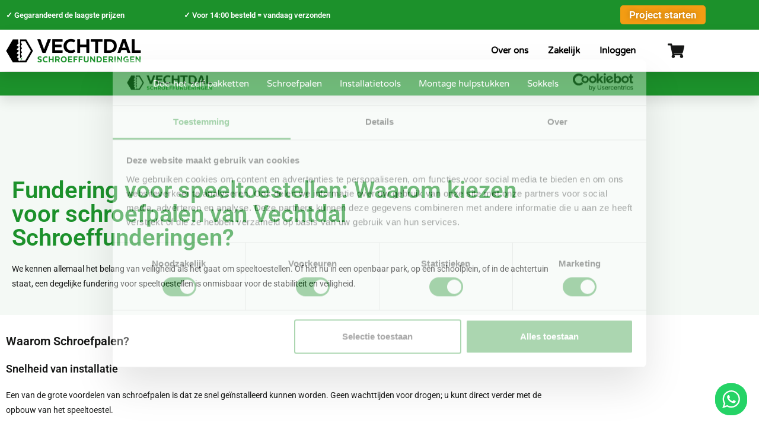

--- FILE ---
content_type: text/html; charset=UTF-8
request_url: https://vechtdalschroeffunderingen.nl/fundering-voor-speeltoestellen/
body_size: 162744
content:
<!DOCTYPE html>
<html class="html" lang="nl-NL">
<head>
	<meta charset="UTF-8">
	<link rel="profile" href="https://gmpg.org/xfn/11">

	<meta name='robots' content='index, follow, max-image-preview:large, max-snippet:-1, max-video-preview:-1' />

<!-- Google Tag Manager for WordPress by gtm4wp.com -->
<script data-cfasync="false" data-pagespeed-no-defer>
	var gtm4wp_datalayer_name = "dataLayer";
	var dataLayer = dataLayer || [];
	const gtm4wp_use_sku_instead = 1;
	const gtm4wp_currency = 'EUR';
	const gtm4wp_product_per_impression = 10;
	const gtm4wp_clear_ecommerce = true;
	const gtm4wp_datalayer_max_timeout = 2000;
</script>
<!-- End Google Tag Manager for WordPress by gtm4wp.com --><meta name="viewport" content="width=device-width, initial-scale=1"><script>window._wca = window._wca || [];</script>

	<!-- This site is optimized with the Yoast SEO plugin v26.7 - https://yoast.com/wordpress/plugins/seo/ -->
	<title>Fundering voor speeltoestellen: Waarom kiezen voor schroefpalen van Vechtdal Schroeffunderingen? - Vechtdal Schroeffunderingen</title>
	<meta name="description" content="Leer waarom schroefpalen ideaal zijn voor het funderen van speeltoestellen. Snel, duurzaam en veilig met Vechtdal Schroeffunderingen." />
	<link rel="canonical" href="https://vechtdalschroeffunderingen.nl/fundering-voor-speeltoestellen/" />
	<meta property="og:locale" content="nl_NL" />
	<meta property="og:type" content="article" />
	<meta property="og:title" content="Fundering voor speeltoestellen: Waarom kiezen voor schroefpalen van Vechtdal Schroeffunderingen? - Vechtdal Schroeffunderingen" />
	<meta property="og:description" content="Leer waarom schroefpalen ideaal zijn voor het funderen van speeltoestellen. Snel, duurzaam en veilig met Vechtdal Schroeffunderingen." />
	<meta property="og:url" content="https://vechtdalschroeffunderingen.nl/fundering-voor-speeltoestellen/" />
	<meta property="og:site_name" content="Vechtdal Schroeffunderingen" />
	<meta property="article:modified_time" content="2023-11-14T11:58:10+00:00" />
	<meta property="og:image" content="https://vechtdalschroeffunderingen.nl/wp-content/uploads/elementor/thumbs/smiley-boy-park-playing-min-scaled-qcxol3s2opw3n1epcz8flo86aafkiqvrjsywnkwcyo.webp" />
	<meta name="twitter:card" content="summary_large_image" />
	<meta name="twitter:label1" content="Geschatte leestijd" />
	<meta name="twitter:data1" content="2 minuten" />
	<script type="application/ld+json" class="yoast-schema-graph">{"@context":"https://schema.org","@graph":[{"@type":"WebPage","@id":"https://vechtdalschroeffunderingen.nl/fundering-voor-speeltoestellen/","url":"https://vechtdalschroeffunderingen.nl/fundering-voor-speeltoestellen/","name":"Fundering voor speeltoestellen: Waarom kiezen voor schroefpalen van Vechtdal Schroeffunderingen? - Vechtdal Schroeffunderingen","isPartOf":{"@id":"https://vechtdalschroeffunderingen.nl/#website"},"primaryImageOfPage":{"@id":"https://vechtdalschroeffunderingen.nl/fundering-voor-speeltoestellen/#primaryimage"},"image":{"@id":"https://vechtdalschroeffunderingen.nl/fundering-voor-speeltoestellen/#primaryimage"},"thumbnailUrl":"https://vechtdalschroeffunderingen.nl/wp-content/uploads/elementor/thumbs/smiley-boy-park-playing-min-scaled-qcxol3s2opw3n1epcz8flo86aafkiqvrjsywnkwcyo.webp","datePublished":"2023-09-25T14:17:27+00:00","dateModified":"2023-11-14T11:58:10+00:00","description":"Leer waarom schroefpalen ideaal zijn voor het funderen van speeltoestellen. Snel, duurzaam en veilig met Vechtdal Schroeffunderingen.","breadcrumb":{"@id":"https://vechtdalschroeffunderingen.nl/fundering-voor-speeltoestellen/#breadcrumb"},"inLanguage":"nl-NL","potentialAction":[{"@type":"ReadAction","target":["https://vechtdalschroeffunderingen.nl/fundering-voor-speeltoestellen/"]}]},{"@type":"ImageObject","inLanguage":"nl-NL","@id":"https://vechtdalschroeffunderingen.nl/fundering-voor-speeltoestellen/#primaryimage","url":"https://vechtdalschroeffunderingen.nl/wp-content/uploads/elementor/thumbs/smiley-boy-park-playing-min-scaled-qcxol3s2opw3n1epcz8flo86aafkiqvrjsywnkwcyo.webp","contentUrl":"https://vechtdalschroeffunderingen.nl/wp-content/uploads/elementor/thumbs/smiley-boy-park-playing-min-scaled-qcxol3s2opw3n1epcz8flo86aafkiqvrjsywnkwcyo.webp"},{"@type":"BreadcrumbList","@id":"https://vechtdalschroeffunderingen.nl/fundering-voor-speeltoestellen/#breadcrumb","itemListElement":[{"@type":"ListItem","position":1,"name":"Home","item":"https://vechtdalschroeffunderingen.nl/"},{"@type":"ListItem","position":2,"name":"Fundering voor speeltoestellen: Waarom kiezen voor schroefpalen van Vechtdal Schroeffunderingen?"}]},{"@type":"WebSite","@id":"https://vechtdalschroeffunderingen.nl/#website","url":"https://vechtdalschroeffunderingen.nl/","name":"Vechtdal Schroeffunderingen","description":"Makkelijk, snel &amp; duurzaam funderen met schroefpalen","publisher":{"@id":"https://vechtdalschroeffunderingen.nl/#organization"},"potentialAction":[{"@type":"SearchAction","target":{"@type":"EntryPoint","urlTemplate":"https://vechtdalschroeffunderingen.nl/?s={search_term_string}"},"query-input":{"@type":"PropertyValueSpecification","valueRequired":true,"valueName":"search_term_string"}}],"inLanguage":"nl-NL"},{"@type":"Organization","@id":"https://vechtdalschroeffunderingen.nl/#organization","name":"Vechtdal Schroeffunderingen","url":"https://vechtdalschroeffunderingen.nl/","logo":{"@type":"ImageObject","inLanguage":"nl-NL","@id":"https://vechtdalschroeffunderingen.nl/#/schema/logo/image/","url":"https://vechtdalschroeffunderingen.nl/wp-content/uploads/2023/06/cropped-LOGO-VECHTDAL-SCHROEFFUNDERINGEN-LAYING.png","contentUrl":"https://vechtdalschroeffunderingen.nl/wp-content/uploads/2023/06/cropped-LOGO-VECHTDAL-SCHROEFFUNDERINGEN-LAYING.png","width":12587,"height":2788,"caption":"Vechtdal Schroeffunderingen"},"image":{"@id":"https://vechtdalschroeffunderingen.nl/#/schema/logo/image/"}}]}</script>
	<!-- / Yoast SEO plugin. -->


<link rel='dns-prefetch' href='//stats.wp.com' />
<link rel='dns-prefetch' href='//capi-automation.s3.us-east-2.amazonaws.com' />
<link rel='dns-prefetch' href='//fonts.googleapis.com' />
<link rel='dns-prefetch' href='//www.googletagmanager.com' />
<link rel="alternate" type="application/rss+xml" title="Vechtdal Schroeffunderingen &raquo; feed" href="https://vechtdalschroeffunderingen.nl/feed/" />
<link rel="alternate" type="application/rss+xml" title="Vechtdal Schroeffunderingen &raquo; reacties feed" href="https://vechtdalschroeffunderingen.nl/comments/feed/" />
<link rel="alternate" title="oEmbed (JSON)" type="application/json+oembed" href="https://vechtdalschroeffunderingen.nl/wp-json/oembed/1.0/embed?url=https%3A%2F%2Fvechtdalschroeffunderingen.nl%2Ffundering-voor-speeltoestellen%2F" />
<link rel="alternate" title="oEmbed (XML)" type="text/xml+oembed" href="https://vechtdalschroeffunderingen.nl/wp-json/oembed/1.0/embed?url=https%3A%2F%2Fvechtdalschroeffunderingen.nl%2Ffundering-voor-speeltoestellen%2F&#038;format=xml" />
<style id='wp-img-auto-sizes-contain-inline-css'>
img:is([sizes=auto i],[sizes^="auto," i]){contain-intrinsic-size:3000px 1500px}
/*# sourceURL=wp-img-auto-sizes-contain-inline-css */
</style>

<link rel='stylesheet' id='ht_ctc_main_css-css' href='https://vechtdalschroeffunderingen.nl/wp-content/plugins/click-to-chat-for-whatsapp/new/inc/assets/css/main.css?ver=4.35' media='all' />
<link rel='stylesheet' id='fluentform-elementor-widget-css' href='https://vechtdalschroeffunderingen.nl/wp-content/plugins/fluentform/assets/css/fluent-forms-elementor-widget.css?ver=6.1.12' media='all' />
<style id='wp-emoji-styles-inline-css'>

	img.wp-smiley, img.emoji {
		display: inline !important;
		border: none !important;
		box-shadow: none !important;
		height: 1em !important;
		width: 1em !important;
		margin: 0 0.07em !important;
		vertical-align: -0.1em !important;
		background: none !important;
		padding: 0 !important;
	}
/*# sourceURL=wp-emoji-styles-inline-css */
</style>
<style id='classic-theme-styles-inline-css'>
/*! This file is auto-generated */
.wp-block-button__link{color:#fff;background-color:#32373c;border-radius:9999px;box-shadow:none;text-decoration:none;padding:calc(.667em + 2px) calc(1.333em + 2px);font-size:1.125em}.wp-block-file__button{background:#32373c;color:#fff;text-decoration:none}
/*# sourceURL=/wp-includes/css/classic-themes.min.css */
</style>
<link rel='stylesheet' id='mediaelement-css' href='https://vechtdalschroeffunderingen.nl/wp-includes/js/mediaelement/mediaelementplayer-legacy.min.css?ver=4.2.17' media='all' />
<link rel='stylesheet' id='wp-mediaelement-css' href='https://vechtdalschroeffunderingen.nl/wp-includes/js/mediaelement/wp-mediaelement.min.css?ver=6.9' media='all' />
<style id='jetpack-sharing-buttons-style-inline-css'>
.jetpack-sharing-buttons__services-list{display:flex;flex-direction:row;flex-wrap:wrap;gap:0;list-style-type:none;margin:5px;padding:0}.jetpack-sharing-buttons__services-list.has-small-icon-size{font-size:12px}.jetpack-sharing-buttons__services-list.has-normal-icon-size{font-size:16px}.jetpack-sharing-buttons__services-list.has-large-icon-size{font-size:24px}.jetpack-sharing-buttons__services-list.has-huge-icon-size{font-size:36px}@media print{.jetpack-sharing-buttons__services-list{display:none!important}}.editor-styles-wrapper .wp-block-jetpack-sharing-buttons{gap:0;padding-inline-start:0}ul.jetpack-sharing-buttons__services-list.has-background{padding:1.25em 2.375em}
/*# sourceURL=https://vechtdalschroeffunderingen.nl/wp-content/plugins/jetpack/_inc/blocks/sharing-buttons/view.css */
</style>
<style id='global-styles-inline-css'>
:root{--wp--preset--aspect-ratio--square: 1;--wp--preset--aspect-ratio--4-3: 4/3;--wp--preset--aspect-ratio--3-4: 3/4;--wp--preset--aspect-ratio--3-2: 3/2;--wp--preset--aspect-ratio--2-3: 2/3;--wp--preset--aspect-ratio--16-9: 16/9;--wp--preset--aspect-ratio--9-16: 9/16;--wp--preset--color--black: #000000;--wp--preset--color--cyan-bluish-gray: #abb8c3;--wp--preset--color--white: #ffffff;--wp--preset--color--pale-pink: #f78da7;--wp--preset--color--vivid-red: #cf2e2e;--wp--preset--color--luminous-vivid-orange: #ff6900;--wp--preset--color--luminous-vivid-amber: #fcb900;--wp--preset--color--light-green-cyan: #7bdcb5;--wp--preset--color--vivid-green-cyan: #00d084;--wp--preset--color--pale-cyan-blue: #8ed1fc;--wp--preset--color--vivid-cyan-blue: #0693e3;--wp--preset--color--vivid-purple: #9b51e0;--wp--preset--gradient--vivid-cyan-blue-to-vivid-purple: linear-gradient(135deg,rgb(6,147,227) 0%,rgb(155,81,224) 100%);--wp--preset--gradient--light-green-cyan-to-vivid-green-cyan: linear-gradient(135deg,rgb(122,220,180) 0%,rgb(0,208,130) 100%);--wp--preset--gradient--luminous-vivid-amber-to-luminous-vivid-orange: linear-gradient(135deg,rgb(252,185,0) 0%,rgb(255,105,0) 100%);--wp--preset--gradient--luminous-vivid-orange-to-vivid-red: linear-gradient(135deg,rgb(255,105,0) 0%,rgb(207,46,46) 100%);--wp--preset--gradient--very-light-gray-to-cyan-bluish-gray: linear-gradient(135deg,rgb(238,238,238) 0%,rgb(169,184,195) 100%);--wp--preset--gradient--cool-to-warm-spectrum: linear-gradient(135deg,rgb(74,234,220) 0%,rgb(151,120,209) 20%,rgb(207,42,186) 40%,rgb(238,44,130) 60%,rgb(251,105,98) 80%,rgb(254,248,76) 100%);--wp--preset--gradient--blush-light-purple: linear-gradient(135deg,rgb(255,206,236) 0%,rgb(152,150,240) 100%);--wp--preset--gradient--blush-bordeaux: linear-gradient(135deg,rgb(254,205,165) 0%,rgb(254,45,45) 50%,rgb(107,0,62) 100%);--wp--preset--gradient--luminous-dusk: linear-gradient(135deg,rgb(255,203,112) 0%,rgb(199,81,192) 50%,rgb(65,88,208) 100%);--wp--preset--gradient--pale-ocean: linear-gradient(135deg,rgb(255,245,203) 0%,rgb(182,227,212) 50%,rgb(51,167,181) 100%);--wp--preset--gradient--electric-grass: linear-gradient(135deg,rgb(202,248,128) 0%,rgb(113,206,126) 100%);--wp--preset--gradient--midnight: linear-gradient(135deg,rgb(2,3,129) 0%,rgb(40,116,252) 100%);--wp--preset--font-size--small: 13px;--wp--preset--font-size--medium: 20px;--wp--preset--font-size--large: 36px;--wp--preset--font-size--x-large: 42px;--wp--preset--spacing--20: 0.44rem;--wp--preset--spacing--30: 0.67rem;--wp--preset--spacing--40: 1rem;--wp--preset--spacing--50: 1.5rem;--wp--preset--spacing--60: 2.25rem;--wp--preset--spacing--70: 3.38rem;--wp--preset--spacing--80: 5.06rem;--wp--preset--shadow--natural: 6px 6px 9px rgba(0, 0, 0, 0.2);--wp--preset--shadow--deep: 12px 12px 50px rgba(0, 0, 0, 0.4);--wp--preset--shadow--sharp: 6px 6px 0px rgba(0, 0, 0, 0.2);--wp--preset--shadow--outlined: 6px 6px 0px -3px rgb(255, 255, 255), 6px 6px rgb(0, 0, 0);--wp--preset--shadow--crisp: 6px 6px 0px rgb(0, 0, 0);}:where(.is-layout-flex){gap: 0.5em;}:where(.is-layout-grid){gap: 0.5em;}body .is-layout-flex{display: flex;}.is-layout-flex{flex-wrap: wrap;align-items: center;}.is-layout-flex > :is(*, div){margin: 0;}body .is-layout-grid{display: grid;}.is-layout-grid > :is(*, div){margin: 0;}:where(.wp-block-columns.is-layout-flex){gap: 2em;}:where(.wp-block-columns.is-layout-grid){gap: 2em;}:where(.wp-block-post-template.is-layout-flex){gap: 1.25em;}:where(.wp-block-post-template.is-layout-grid){gap: 1.25em;}.has-black-color{color: var(--wp--preset--color--black) !important;}.has-cyan-bluish-gray-color{color: var(--wp--preset--color--cyan-bluish-gray) !important;}.has-white-color{color: var(--wp--preset--color--white) !important;}.has-pale-pink-color{color: var(--wp--preset--color--pale-pink) !important;}.has-vivid-red-color{color: var(--wp--preset--color--vivid-red) !important;}.has-luminous-vivid-orange-color{color: var(--wp--preset--color--luminous-vivid-orange) !important;}.has-luminous-vivid-amber-color{color: var(--wp--preset--color--luminous-vivid-amber) !important;}.has-light-green-cyan-color{color: var(--wp--preset--color--light-green-cyan) !important;}.has-vivid-green-cyan-color{color: var(--wp--preset--color--vivid-green-cyan) !important;}.has-pale-cyan-blue-color{color: var(--wp--preset--color--pale-cyan-blue) !important;}.has-vivid-cyan-blue-color{color: var(--wp--preset--color--vivid-cyan-blue) !important;}.has-vivid-purple-color{color: var(--wp--preset--color--vivid-purple) !important;}.has-black-background-color{background-color: var(--wp--preset--color--black) !important;}.has-cyan-bluish-gray-background-color{background-color: var(--wp--preset--color--cyan-bluish-gray) !important;}.has-white-background-color{background-color: var(--wp--preset--color--white) !important;}.has-pale-pink-background-color{background-color: var(--wp--preset--color--pale-pink) !important;}.has-vivid-red-background-color{background-color: var(--wp--preset--color--vivid-red) !important;}.has-luminous-vivid-orange-background-color{background-color: var(--wp--preset--color--luminous-vivid-orange) !important;}.has-luminous-vivid-amber-background-color{background-color: var(--wp--preset--color--luminous-vivid-amber) !important;}.has-light-green-cyan-background-color{background-color: var(--wp--preset--color--light-green-cyan) !important;}.has-vivid-green-cyan-background-color{background-color: var(--wp--preset--color--vivid-green-cyan) !important;}.has-pale-cyan-blue-background-color{background-color: var(--wp--preset--color--pale-cyan-blue) !important;}.has-vivid-cyan-blue-background-color{background-color: var(--wp--preset--color--vivid-cyan-blue) !important;}.has-vivid-purple-background-color{background-color: var(--wp--preset--color--vivid-purple) !important;}.has-black-border-color{border-color: var(--wp--preset--color--black) !important;}.has-cyan-bluish-gray-border-color{border-color: var(--wp--preset--color--cyan-bluish-gray) !important;}.has-white-border-color{border-color: var(--wp--preset--color--white) !important;}.has-pale-pink-border-color{border-color: var(--wp--preset--color--pale-pink) !important;}.has-vivid-red-border-color{border-color: var(--wp--preset--color--vivid-red) !important;}.has-luminous-vivid-orange-border-color{border-color: var(--wp--preset--color--luminous-vivid-orange) !important;}.has-luminous-vivid-amber-border-color{border-color: var(--wp--preset--color--luminous-vivid-amber) !important;}.has-light-green-cyan-border-color{border-color: var(--wp--preset--color--light-green-cyan) !important;}.has-vivid-green-cyan-border-color{border-color: var(--wp--preset--color--vivid-green-cyan) !important;}.has-pale-cyan-blue-border-color{border-color: var(--wp--preset--color--pale-cyan-blue) !important;}.has-vivid-cyan-blue-border-color{border-color: var(--wp--preset--color--vivid-cyan-blue) !important;}.has-vivid-purple-border-color{border-color: var(--wp--preset--color--vivid-purple) !important;}.has-vivid-cyan-blue-to-vivid-purple-gradient-background{background: var(--wp--preset--gradient--vivid-cyan-blue-to-vivid-purple) !important;}.has-light-green-cyan-to-vivid-green-cyan-gradient-background{background: var(--wp--preset--gradient--light-green-cyan-to-vivid-green-cyan) !important;}.has-luminous-vivid-amber-to-luminous-vivid-orange-gradient-background{background: var(--wp--preset--gradient--luminous-vivid-amber-to-luminous-vivid-orange) !important;}.has-luminous-vivid-orange-to-vivid-red-gradient-background{background: var(--wp--preset--gradient--luminous-vivid-orange-to-vivid-red) !important;}.has-very-light-gray-to-cyan-bluish-gray-gradient-background{background: var(--wp--preset--gradient--very-light-gray-to-cyan-bluish-gray) !important;}.has-cool-to-warm-spectrum-gradient-background{background: var(--wp--preset--gradient--cool-to-warm-spectrum) !important;}.has-blush-light-purple-gradient-background{background: var(--wp--preset--gradient--blush-light-purple) !important;}.has-blush-bordeaux-gradient-background{background: var(--wp--preset--gradient--blush-bordeaux) !important;}.has-luminous-dusk-gradient-background{background: var(--wp--preset--gradient--luminous-dusk) !important;}.has-pale-ocean-gradient-background{background: var(--wp--preset--gradient--pale-ocean) !important;}.has-electric-grass-gradient-background{background: var(--wp--preset--gradient--electric-grass) !important;}.has-midnight-gradient-background{background: var(--wp--preset--gradient--midnight) !important;}.has-small-font-size{font-size: var(--wp--preset--font-size--small) !important;}.has-medium-font-size{font-size: var(--wp--preset--font-size--medium) !important;}.has-large-font-size{font-size: var(--wp--preset--font-size--large) !important;}.has-x-large-font-size{font-size: var(--wp--preset--font-size--x-large) !important;}
:where(.wp-block-post-template.is-layout-flex){gap: 1.25em;}:where(.wp-block-post-template.is-layout-grid){gap: 1.25em;}
:where(.wp-block-term-template.is-layout-flex){gap: 1.25em;}:where(.wp-block-term-template.is-layout-grid){gap: 1.25em;}
:where(.wp-block-columns.is-layout-flex){gap: 2em;}:where(.wp-block-columns.is-layout-grid){gap: 2em;}
:root :where(.wp-block-pullquote){font-size: 1.5em;line-height: 1.6;}
/*# sourceURL=global-styles-inline-css */
</style>
<style id='woocommerce-inline-inline-css'>
.woocommerce form .form-row .required { visibility: visible; }
/*# sourceURL=woocommerce-inline-inline-css */
</style>
<link rel='stylesheet' id='woo-variation-swatches-css' href='https://vechtdalschroeffunderingen.nl/wp-content/plugins/woo-variation-swatches/assets/css/frontend.min.css?ver=1765970734' media='all' />
<style id='woo-variation-swatches-inline-css'>
:root {
--wvs-tick:url("data:image/svg+xml;utf8,%3Csvg filter='drop-shadow(0px 0px 2px rgb(0 0 0 / .8))' xmlns='http://www.w3.org/2000/svg'  viewBox='0 0 30 30'%3E%3Cpath fill='none' stroke='%23ffffff' stroke-linecap='round' stroke-linejoin='round' stroke-width='4' d='M4 16L11 23 27 7'/%3E%3C/svg%3E");

--wvs-cross:url("data:image/svg+xml;utf8,%3Csvg filter='drop-shadow(0px 0px 5px rgb(255 255 255 / .6))' xmlns='http://www.w3.org/2000/svg' width='72px' height='72px' viewBox='0 0 24 24'%3E%3Cpath fill='none' stroke='%23ff0000' stroke-linecap='round' stroke-width='0.6' d='M5 5L19 19M19 5L5 19'/%3E%3C/svg%3E");
--wvs-single-product-item-width:30px;
--wvs-single-product-item-height:30px;
--wvs-single-product-item-font-size:16px}
/*# sourceURL=woo-variation-swatches-inline-css */
</style>
<link rel='stylesheet' id='parent-style-css' href='https://vechtdalschroeffunderingen.nl/wp-content/themes/oceanwp/style.css?ver=6.9' media='all' />
<link rel='stylesheet' id='oceanwp-woo-mini-cart-css' href='https://vechtdalschroeffunderingen.nl/wp-content/themes/oceanwp/assets/css/woo/woo-mini-cart.min.css?ver=6.9' media='all' />
<link rel='stylesheet' id='font-awesome-css' href='https://vechtdalschroeffunderingen.nl/wp-content/themes/oceanwp/assets/fonts/fontawesome/css/all.min.css?ver=6.4.2' media='all' />
<link rel='stylesheet' id='simple-line-icons-css' href='https://vechtdalschroeffunderingen.nl/wp-content/themes/oceanwp/assets/css/third/simple-line-icons.min.css?ver=2.4.0' media='all' />
<link rel='stylesheet' id='oceanwp-style-css' href='https://vechtdalschroeffunderingen.nl/wp-content/themes/oceanwp/assets/css/style.min.css?ver=1.0' media='all' />
<link rel='stylesheet' id='oceanwp-google-font-roboto-css' href='//fonts.googleapis.com/css?family=Roboto%3A100%2C200%2C300%2C400%2C500%2C600%2C700%2C800%2C900%2C100i%2C200i%2C300i%2C400i%2C500i%2C600i%2C700i%2C800i%2C900i&#038;subset=latin&#038;display=swap&#038;ver=6.9' media='all' />
<link rel='stylesheet' id='elementor-frontend-css' href='https://vechtdalschroeffunderingen.nl/wp-content/plugins/elementor/assets/css/frontend.min.css?ver=3.34.1' media='all' />
<link rel='stylesheet' id='widget-heading-css' href='https://vechtdalschroeffunderingen.nl/wp-content/plugins/elementor/assets/css/widget-heading.min.css?ver=3.34.1' media='all' />
<link rel='stylesheet' id='e-animation-grow-css' href='https://vechtdalschroeffunderingen.nl/wp-content/plugins/elementor/assets/lib/animations/styles/e-animation-grow.min.css?ver=3.34.1' media='all' />
<link rel='stylesheet' id='e-sticky-css' href='https://vechtdalschroeffunderingen.nl/wp-content/plugins/elementor-pro/assets/css/modules/sticky.min.css?ver=3.34.0' media='all' />
<link rel='stylesheet' id='widget-image-css' href='https://vechtdalschroeffunderingen.nl/wp-content/plugins/elementor/assets/css/widget-image.min.css?ver=3.34.1' media='all' />
<link rel='stylesheet' id='widget-nav-menu-css' href='https://vechtdalschroeffunderingen.nl/wp-content/plugins/elementor-pro/assets/css/widget-nav-menu.min.css?ver=3.34.0' media='all' />
<link rel='stylesheet' id='widget-woocommerce-menu-cart-css' href='https://vechtdalschroeffunderingen.nl/wp-content/plugins/elementor-pro/assets/css/widget-woocommerce-menu-cart.min.css?ver=3.34.0' media='all' />
<link rel='stylesheet' id='e-animation-shrink-css' href='https://vechtdalschroeffunderingen.nl/wp-content/plugins/elementor/assets/lib/animations/styles/e-animation-shrink.min.css?ver=3.34.1' media='all' />
<link rel='stylesheet' id='widget-icon-list-css' href='https://vechtdalschroeffunderingen.nl/wp-content/plugins/elementor/assets/css/widget-icon-list.min.css?ver=3.34.1' media='all' />
<link rel='stylesheet' id='widget-social-icons-css' href='https://vechtdalschroeffunderingen.nl/wp-content/plugins/elementor/assets/css/widget-social-icons.min.css?ver=3.34.1' media='all' />
<link rel='stylesheet' id='e-apple-webkit-css' href='https://vechtdalschroeffunderingen.nl/wp-content/plugins/elementor/assets/css/conditionals/apple-webkit.min.css?ver=3.34.1' media='all' />
<link rel='stylesheet' id='e-animation-fadeIn-css' href='https://vechtdalschroeffunderingen.nl/wp-content/plugins/elementor/assets/lib/animations/styles/fadeIn.min.css?ver=3.34.1' media='all' />
<link rel='stylesheet' id='e-popup-css' href='https://vechtdalschroeffunderingen.nl/wp-content/plugins/elementor-pro/assets/css/conditionals/popup.min.css?ver=3.34.0' media='all' />
<link rel='stylesheet' id='e-animation-fadeInUp-css' href='https://vechtdalschroeffunderingen.nl/wp-content/plugins/elementor/assets/lib/animations/styles/fadeInUp.min.css?ver=3.34.1' media='all' />
<link rel='stylesheet' id='elementor-icons-css' href='https://vechtdalschroeffunderingen.nl/wp-content/plugins/elementor/assets/lib/eicons/css/elementor-icons.min.css?ver=5.45.0' media='all' />
<link rel='stylesheet' id='elementor-post-13-css' href='https://vechtdalschroeffunderingen.nl/wp-content/uploads/elementor/css/post-13.css?ver=1769700396' media='all' />
<link rel='stylesheet' id='elementor-post-1719-css' href='https://vechtdalschroeffunderingen.nl/wp-content/uploads/elementor/css/post-1719.css?ver=1769739577' media='all' />
<link rel='stylesheet' id='elementor-post-3227-css' href='https://vechtdalschroeffunderingen.nl/wp-content/uploads/elementor/css/post-3227.css?ver=1769700396' media='all' />
<link rel='stylesheet' id='elementor-post-2108-css' href='https://vechtdalschroeffunderingen.nl/wp-content/uploads/elementor/css/post-2108.css?ver=1769700396' media='all' />
<link rel='stylesheet' id='elementor-post-6797-css' href='https://vechtdalschroeffunderingen.nl/wp-content/uploads/elementor/css/post-6797.css?ver=1769700397' media='all' />
<link rel='stylesheet' id='elementor-post-5872-css' href='https://vechtdalschroeffunderingen.nl/wp-content/uploads/elementor/css/post-5872.css?ver=1769700397' media='all' />
<link rel='stylesheet' id='elementor-post-4451-css' href='https://vechtdalschroeffunderingen.nl/wp-content/uploads/elementor/css/post-4451.css?ver=1769700397' media='all' />
<link rel='stylesheet' id='flexible-shipping-free-shipping-css' href='https://vechtdalschroeffunderingen.nl/wp-content/plugins/flexible-shipping/assets/dist/css/free-shipping.css?ver=6.5.3.2' media='all' />
<link rel='stylesheet' id='mollie-applepaydirect-css' href='https://vechtdalschroeffunderingen.nl/wp-content/plugins/mollie-payments-for-woocommerce/public/css/mollie-applepaydirect.min.css?ver=1769594722' media='screen' />
<link rel='stylesheet' id='cuw_template-css' href='https://vechtdalschroeffunderingen.nl/wp-content/plugins/checkout-upsell-woocommerce/assets/css/template.css?ver=2.1.4' media='all' />
<link rel='stylesheet' id='cuw_frontend-css' href='https://vechtdalschroeffunderingen.nl/wp-content/plugins/checkout-upsell-woocommerce/assets/css/frontend.css?ver=2.1.4' media='all' />
<link rel='stylesheet' id='oceanwp-woocommerce-css' href='https://vechtdalschroeffunderingen.nl/wp-content/themes/oceanwp/assets/css/woo/woocommerce.min.css?ver=6.9' media='all' />
<link rel='stylesheet' id='oceanwp-woo-star-font-css' href='https://vechtdalschroeffunderingen.nl/wp-content/themes/oceanwp/assets/css/woo/woo-star-font.min.css?ver=6.9' media='all' />
<link rel='stylesheet' id='eael-general-css' href='https://vechtdalschroeffunderingen.nl/wp-content/plugins/essential-addons-for-elementor-lite/assets/front-end/css/view/general.min.css?ver=6.5.7' media='all' />
<link rel='stylesheet' id='oe-widgets-style-css' href='https://vechtdalschroeffunderingen.nl/wp-content/plugins/ocean-extra/assets/css/widgets.css?ver=6.9' media='all' />
<link rel='stylesheet' id='elementor-gf-local-roboto-css' href='https://vechtdalschroeffunderingen.nl/wp-content/uploads/elementor/google-fonts/css/roboto.css?ver=1744379144' media='all' />
<link rel='stylesheet' id='elementor-gf-local-robotoslab-css' href='https://vechtdalschroeffunderingen.nl/wp-content/uploads/elementor/google-fonts/css/robotoslab.css?ver=1744379160' media='all' />
<link rel='stylesheet' id='elementor-gf-local-varelaround-css' href='https://vechtdalschroeffunderingen.nl/wp-content/uploads/elementor/google-fonts/css/varelaround.css?ver=1744379162' media='all' />
<link rel='stylesheet' id='elementor-gf-local-montserrat-css' href='https://vechtdalschroeffunderingen.nl/wp-content/uploads/elementor/google-fonts/css/montserrat.css?ver=1744379185' media='all' />
<link rel='stylesheet' id='elementor-icons-shared-0-css' href='https://vechtdalschroeffunderingen.nl/wp-content/plugins/elementor/assets/lib/font-awesome/css/fontawesome.min.css?ver=5.15.3' media='all' />
<link rel='stylesheet' id='elementor-icons-fa-regular-css' href='https://vechtdalschroeffunderingen.nl/wp-content/plugins/elementor/assets/lib/font-awesome/css/regular.min.css?ver=5.15.3' media='all' />
<link rel='stylesheet' id='elementor-icons-fa-solid-css' href='https://vechtdalschroeffunderingen.nl/wp-content/plugins/elementor/assets/lib/font-awesome/css/solid.min.css?ver=5.15.3' media='all' />
<link rel='stylesheet' id='elementor-icons-fa-brands-css' href='https://vechtdalschroeffunderingen.nl/wp-content/plugins/elementor/assets/lib/font-awesome/css/brands.min.css?ver=5.15.3' media='all' />
<script src="https://vechtdalschroeffunderingen.nl/wp-includes/js/jquery/jquery.min.js?ver=3.7.1" id="jquery-core-js"></script>
<script src="https://vechtdalschroeffunderingen.nl/wp-includes/js/jquery/jquery-migrate.min.js?ver=3.4.1" id="jquery-migrate-js"></script>
<script id="tp-js-js-extra">
var trustpilot_settings = {"key":"FeHUWVVbFa068aXK","TrustpilotScriptUrl":"https://invitejs.trustpilot.com/tp.min.js","IntegrationAppUrl":"//ecommscript-integrationapp.trustpilot.com","PreviewScriptUrl":"//ecommplugins-scripts.trustpilot.com/v2.1/js/preview.min.js","PreviewCssUrl":"//ecommplugins-scripts.trustpilot.com/v2.1/css/preview.min.css","PreviewWPCssUrl":"//ecommplugins-scripts.trustpilot.com/v2.1/css/preview_wp.css","WidgetScriptUrl":"//widget.trustpilot.com/bootstrap/v5/tp.widget.bootstrap.min.js"};
//# sourceURL=tp-js-js-extra
</script>
<script src="https://vechtdalschroeffunderingen.nl/wp-content/plugins/trustpilot-reviews/review/assets/js/headerScript.min.js?ver=1.0&#039; async=&#039;async" id="tp-js-js"></script>
<script src="https://vechtdalschroeffunderingen.nl/wp-content/plugins/woocommerce/assets/js/jquery-blockui/jquery.blockUI.min.js?ver=2.7.0-wc.10.4.3" id="wc-jquery-blockui-js" data-wp-strategy="defer"></script>
<script id="wc-add-to-cart-js-extra">
var wc_add_to_cart_params = {"ajax_url":"/wp-admin/admin-ajax.php","wc_ajax_url":"/?wc-ajax=%%endpoint%%","i18n_view_cart":"Bekijk winkelwagen","cart_url":"https://vechtdalschroeffunderingen.nl/winkelwagen/","is_cart":"","cart_redirect_after_add":"no"};
//# sourceURL=wc-add-to-cart-js-extra
</script>
<script src="https://vechtdalschroeffunderingen.nl/wp-content/plugins/woocommerce/assets/js/frontend/add-to-cart.min.js?ver=10.4.3" id="wc-add-to-cart-js" defer data-wp-strategy="defer"></script>
<script src="https://vechtdalschroeffunderingen.nl/wp-content/plugins/woocommerce/assets/js/js-cookie/js.cookie.min.js?ver=2.1.4-wc.10.4.3" id="wc-js-cookie-js" defer data-wp-strategy="defer"></script>
<script id="woocommerce-js-extra">
var woocommerce_params = {"ajax_url":"/wp-admin/admin-ajax.php","wc_ajax_url":"/?wc-ajax=%%endpoint%%","i18n_password_show":"Wachtwoord weergeven","i18n_password_hide":"Wachtwoord verbergen"};
//# sourceURL=woocommerce-js-extra
</script>
<script src="https://vechtdalschroeffunderingen.nl/wp-content/plugins/woocommerce/assets/js/frontend/woocommerce.min.js?ver=10.4.3" id="woocommerce-js" defer data-wp-strategy="defer"></script>
<script src="https://vechtdalschroeffunderingen.nl/wp-content/plugins/woocommerce-profitmetrics/js/pmTPTrack.js?ver=2.33" id="pmTPTrack-js"></script>
<script src="https://stats.wp.com/s-202605.js" id="woocommerce-analytics-js" defer data-wp-strategy="defer"></script>
<script id="cuw_template-js-extra">
var cuw_template = {"data":{"woocommerce":{"price":{"format":"%1$s\u00a0%2$s","symbol":"\u20ac","decimals":2,"decimal_separator":",","thousand_separator":"."}}},"i18n":{"add_to_cart":{"text":"Add to cart","items":"items","all_items":"all items","selected_items":"selected items","number_to_text":{"1":"one","2":"both","3":"all three","4":"all four","5":"all five"}},"free":"Free"},"is_rtl":""};
//# sourceURL=cuw_template-js-extra
</script>
<script src="https://vechtdalschroeffunderingen.nl/wp-content/plugins/checkout-upsell-woocommerce/assets/js/template.js?ver=2.1.4" id="cuw_template-js"></script>
<script id="cuw_frontend-js-extra">
var cuw_frontend = {"ajax_url":"https://vechtdalschroeffunderingen.nl/wp-admin/admin-ajax.php","ajax_nonce":"ce9064906d","is_cart":"","is_checkout":"","has_cart_block":"","has_checkout_block":"","dynamic_offer_display_enabled":""};
//# sourceURL=cuw_frontend-js-extra
</script>
<script src="https://vechtdalschroeffunderingen.nl/wp-content/plugins/checkout-upsell-woocommerce/assets/js/frontend.js?ver=2.1.4" id="cuw_frontend-js"></script>
<script id="wc-cart-fragments-js-extra">
var wc_cart_fragments_params = {"ajax_url":"/wp-admin/admin-ajax.php","wc_ajax_url":"/?wc-ajax=%%endpoint%%","cart_hash_key":"wc_cart_hash_c49c580e66322452e195727b4c083559","fragment_name":"wc_fragments_c49c580e66322452e195727b4c083559","request_timeout":"5000"};
//# sourceURL=wc-cart-fragments-js-extra
</script>
<script src="https://vechtdalschroeffunderingen.nl/wp-content/plugins/woocommerce/assets/js/frontend/cart-fragments.min.js?ver=10.4.3" id="wc-cart-fragments-js" defer data-wp-strategy="defer"></script>
<link rel="https://api.w.org/" href="https://vechtdalschroeffunderingen.nl/wp-json/" /><link rel="alternate" title="JSON" type="application/json" href="https://vechtdalschroeffunderingen.nl/wp-json/wp/v2/pages/1719" /><link rel="EditURI" type="application/rsd+xml" title="RSD" href="https://vechtdalschroeffunderingen.nl/xmlrpc.php?rsd" />
<meta name="generator" content="WordPress 6.9" />
<meta name="generator" content="WooCommerce 10.4.3" />
<link rel='shortlink' href='https://vechtdalschroeffunderingen.nl/?p=1719' />
<meta name="generator" content="Site Kit by Google 1.170.0" /><!-- HFCM by 99 Robots - Snippet # 3: Trustpilot -->
<!-- TrustBox script -->
<script type="text/javascript" src="//widget.trustpilot.com/bootstrap/v5/tp.widget.bootstrap.min.js" async></script>
<!-- End TrustBox script -->
<!-- /end HFCM by 99 Robots -->
	<style>img#wpstats{display:none}</style>
		
<!-- Google Tag Manager for WordPress by gtm4wp.com -->
<!-- GTM Container placement set to automatic -->
<script data-cfasync="false" data-pagespeed-no-defer>
	var dataLayer_content = {"pagePostType":"page","pagePostType2":"single-page","pagePostAuthor":"Team Vechtdal Schroeffunderingen","customerTotalOrders":0,"customerTotalOrderValue":0,"customerFirstName":"","customerLastName":"","customerBillingFirstName":"","customerBillingLastName":"","customerBillingCompany":"","customerBillingAddress1":"","customerBillingAddress2":"","customerBillingCity":"","customerBillingState":"","customerBillingPostcode":"","customerBillingCountry":"","customerBillingEmail":"","customerBillingEmailHash":"","customerBillingPhone":"","customerShippingFirstName":"","customerShippingLastName":"","customerShippingCompany":"","customerShippingAddress1":"","customerShippingAddress2":"","customerShippingCity":"","customerShippingState":"","customerShippingPostcode":"","customerShippingCountry":"","cartContent":{"totals":{"applied_coupons":[],"discount_total":0,"subtotal":0,"total":0},"items":[]}};
	dataLayer.push( dataLayer_content );
</script>
<script data-cfasync="false" data-pagespeed-no-defer>
(function(w,d,s,l,i){w[l]=w[l]||[];w[l].push({'gtm.start':
new Date().getTime(),event:'gtm.js'});var f=d.getElementsByTagName(s)[0],
j=d.createElement(s),dl=l!='dataLayer'?'&l='+l:'';j.async=true;j.src=
'//www.googletagmanager.com/gtm.js?id='+i+dl;f.parentNode.insertBefore(j,f);
})(window,document,'script','dataLayer','GTM-P6NTKQFR');
</script>
<!-- End Google Tag Manager for WordPress by gtm4wp.com --><!-- Start ProfitMetrics - GA4  - (v1) -->

<script>
  function _pm_executeGtag() {
    const scriptExists = document.querySelector('script[src^="https://www.googletagmanager.com/gtag/js?id="]');
    let foundJsDate = false;

   for (var i = 0; i < dataLayer.length; i++) {
       if (typeof dataLayer[i] === 'object' && dataLayer[i].length > 2 && dataLayer[i][0] === 'js') {
           foundJsDate = true;
           break;
       }
   }

    if (scriptExists && foundJsDate) {
      
  window.dataLayer = window.dataLayer || [];
  function gtag(){ dataLayer.push(arguments); }

  gtag('config', 'G-TWEEDZX8XX');
  gtag('config', 'G-7MMQ5S4QP4');
  gtag('js', new Date());

    } else {
      const script = document.createElement('script');
      script.async = true;
      script.id = 'profitmetrics-ga4-script-G-TWEEDZX8XX';
      script.src = 'https://www.googletagmanager.com/gtag/js?id=G-TWEEDZX8XX';
      document.head.appendChild(script);

      script.addEventListener('load', function() {
        
  window.dataLayer = window.dataLayer || [];
  function gtag(){ dataLayer.push(arguments); }

  gtag('config', 'G-TWEEDZX8XX');
  gtag('config', 'G-7MMQ5S4QP4');
  gtag('js', new Date());

      });
    }
  }


  _pm_executeGtag();
</script>

<!-- End ProfitMetrics - GA4  - (v1) --><!-- Google site verification - Google for WooCommerce -->
<meta name="google-site-verification" content="vH_k_xgaPDkPrg6ZSKgcKH6EQmVhPjJZ8Vj-qcuCFjI" />
	<noscript><style>.woocommerce-product-gallery{ opacity: 1 !important; }</style></noscript>
	<meta name="generator" content="Elementor 3.34.1; features: additional_custom_breakpoints; settings: css_print_method-external, google_font-enabled, font_display-swap">
			<script  type="text/javascript">
				!function(f,b,e,v,n,t,s){if(f.fbq)return;n=f.fbq=function(){n.callMethod?
					n.callMethod.apply(n,arguments):n.queue.push(arguments)};if(!f._fbq)f._fbq=n;
					n.push=n;n.loaded=!0;n.version='2.0';n.queue=[];t=b.createElement(e);t.async=!0;
					t.src=v;s=b.getElementsByTagName(e)[0];s.parentNode.insertBefore(t,s)}(window,
					document,'script','https://connect.facebook.net/en_US/fbevents.js');
			</script>
			<!-- WooCommerce Facebook Integration Begin -->
			<script  type="text/javascript">

				fbq('init', '852706196790649', {}, {
    "agent": "woocommerce_6-10.4.3-3.5.15"
});

				document.addEventListener( 'DOMContentLoaded', function() {
					// Insert placeholder for events injected when a product is added to the cart through AJAX.
					document.body.insertAdjacentHTML( 'beforeend', '<div class=\"wc-facebook-pixel-event-placeholder\"></div>' );
				}, false );

			</script>
			<!-- WooCommerce Facebook Integration End -->
						<style>
				.e-con.e-parent:nth-of-type(n+4):not(.e-lazyloaded):not(.e-no-lazyload),
				.e-con.e-parent:nth-of-type(n+4):not(.e-lazyloaded):not(.e-no-lazyload) * {
					background-image: none !important;
				}
				@media screen and (max-height: 1024px) {
					.e-con.e-parent:nth-of-type(n+3):not(.e-lazyloaded):not(.e-no-lazyload),
					.e-con.e-parent:nth-of-type(n+3):not(.e-lazyloaded):not(.e-no-lazyload) * {
						background-image: none !important;
					}
				}
				@media screen and (max-height: 640px) {
					.e-con.e-parent:nth-of-type(n+2):not(.e-lazyloaded):not(.e-no-lazyload),
					.e-con.e-parent:nth-of-type(n+2):not(.e-lazyloaded):not(.e-no-lazyload) * {
						background-image: none !important;
					}
				}
			</style>
			<link rel="icon" href="https://vechtdalschroeffunderingen.nl/wp-content/uploads/2023/06/elementor/thumbs/LOGO-VDSF-HR-Favicon-e1688123417425-q9vvgz9vp8wuv88tajx8zj3n1hgvu0xrt21r684eic.png" sizes="32x32" />
<link rel="icon" href="https://vechtdalschroeffunderingen.nl/wp-content/uploads/2023/06/LOGO-VDSF-HR-Favicon-300x300.png" sizes="192x192" />
<link rel="apple-touch-icon" href="https://vechtdalschroeffunderingen.nl/wp-content/uploads/2023/06/LOGO-VDSF-HR-Favicon-300x300.png" />
<meta name="msapplication-TileImage" content="https://vechtdalschroeffunderingen.nl/wp-content/uploads/2023/06/LOGO-VDSF-HR-Favicon-300x300.png" />
		<style id="wp-custom-css">
			/* Verander tekstkleur naar wit voor de 'Ga naar afrekenen' knop in WooCommerce */.woocommerce a.checkout-button{color:#ffffff;/* witte tekst */}/* Zorg ervoor dat de tekstkleur ook wit blijft bij hoveren */.woocommerce a.checkout-button:hover{color:#ffffff;/* witte tekst bij hover */}.return-to-shop .wc-backward{color:white}.return-to-shop .wc-backward:hover{color:white}.wp-block-search__input:focus{border:1px solid #cccccc;/* Aanpassen naar de gewenste grijstint */outline:none;/* Optioneel,verwijdert de standaard focus outline */}/* Verbergt de .page-header-inner altijd */.page-header-inner{display:none !important}/* Verwijdert de padding van .page-header alleen op desktop */@media (min-width:769px){.page-header{padding:0 !important;/* Verwijdert alle padding van de page-header */}}.post-3173 .price-wrap,.post-4110 .price-wrap,.post-4112 .price-wrap,.post-5198 .price-wrap,.post-4691 .price-wrap,.post-4692 .price-wrap,.post-4113 .price-wrap{display:none}.wc-proceed-to-checkout .checkout-button{background-color:#1C912B;/* Standaard kleur */color:#ffffff;/* Witte tekst */text-decoration:none;/* Geen onderstreping */}.wc-proceed-to-checkout .checkout-button:hover{background-color:#26AD37;/* Hover kleur */}/* Algemene stijl voor de knoppen */.woocommerce-button.button.order-actions-button{background-color:#20932E;color:#FFFFFF;transition:background-color 0.3s ease}/* Hover-effect voor alle knoppen */.woocommerce-button.button.order-actions-button:hover{background-color:#176D23}		</style>
		<!-- OceanWP CSS -->
<style type="text/css">
/* General CSS */.woocommerce-MyAccount-navigation ul li a:before,.woocommerce-checkout .woocommerce-info a,.woocommerce-checkout #payment ul.payment_methods .wc_payment_method>input[type=radio]:first-child:checked+label:before,.woocommerce-checkout #payment .payment_method_paypal .about_paypal,.woocommerce ul.products li.product li.category a:hover,.woocommerce ul.products li.product .button:hover,.woocommerce ul.products li.product .product-inner .added_to_cart:hover,.product_meta .posted_in a:hover,.product_meta .tagged_as a:hover,.woocommerce div.product .woocommerce-tabs ul.tabs li a:hover,.woocommerce div.product .woocommerce-tabs ul.tabs li.active a,.woocommerce .oceanwp-grid-list a.active,.woocommerce .oceanwp-grid-list a:hover,.woocommerce .oceanwp-off-canvas-filter:hover,.widget_shopping_cart ul.cart_list li .owp-grid-wrap .owp-grid a.remove:hover,.widget_product_categories li a:hover ~ .count,.widget_layered_nav li a:hover ~ .count,.woocommerce ul.products li.product:not(.product-category) .woo-entry-buttons li a:hover,a:hover,a.light:hover,.theme-heading .text::before,.theme-heading .text::after,#top-bar-content >a:hover,#top-bar-social li.oceanwp-email a:hover,#site-navigation-wrap .dropdown-menu >li >a:hover,#site-header.medium-header #medium-searchform button:hover,.oceanwp-mobile-menu-icon a:hover,.blog-entry.post .blog-entry-header .entry-title a:hover,.blog-entry.post .blog-entry-readmore a:hover,.blog-entry.thumbnail-entry .blog-entry-category a,ul.meta li a:hover,.dropcap,.single nav.post-navigation .nav-links .title,body .related-post-title a:hover,body #wp-calendar caption,body .contact-info-widget.default i,body .contact-info-widget.big-icons i,body .custom-links-widget .oceanwp-custom-links li a:hover,body .custom-links-widget .oceanwp-custom-links li a:hover:before,body .posts-thumbnails-widget li a:hover,body .social-widget li.oceanwp-email a:hover,.comment-author .comment-meta .comment-reply-link,#respond #cancel-comment-reply-link:hover,#footer-widgets .footer-box a:hover,#footer-bottom a:hover,#footer-bottom #footer-bottom-menu a:hover,.sidr a:hover,.sidr-class-dropdown-toggle:hover,.sidr-class-menu-item-has-children.active >a,.sidr-class-menu-item-has-children.active >a >.sidr-class-dropdown-toggle,input[type=checkbox]:checked:before{color:#161716}.woocommerce .oceanwp-grid-list a.active .owp-icon use,.woocommerce .oceanwp-grid-list a:hover .owp-icon use,.single nav.post-navigation .nav-links .title .owp-icon use,.blog-entry.post .blog-entry-readmore a:hover .owp-icon use,body .contact-info-widget.default .owp-icon use,body .contact-info-widget.big-icons .owp-icon use{stroke:#161716}.woocommerce div.product div.images .open-image,.wcmenucart-details.count,.woocommerce-message a,.woocommerce-error a,.woocommerce-info a,.woocommerce .widget_price_filter .ui-slider .ui-slider-handle,.woocommerce .widget_price_filter .ui-slider .ui-slider-range,.owp-product-nav li a.owp-nav-link:hover,.woocommerce div.product.owp-tabs-layout-vertical .woocommerce-tabs ul.tabs li a:after,.woocommerce .widget_product_categories li.current-cat >a ~ .count,.woocommerce .widget_product_categories li.current-cat >a:before,.woocommerce .widget_layered_nav li.chosen a ~ .count,.woocommerce .widget_layered_nav li.chosen a:before,#owp-checkout-timeline .active .timeline-wrapper,.bag-style:hover .wcmenucart-cart-icon .wcmenucart-count,.show-cart .wcmenucart-cart-icon .wcmenucart-count,.woocommerce ul.products li.product:not(.product-category) .image-wrap .button,input[type="button"],input[type="reset"],input[type="submit"],button[type="submit"],.button,#site-navigation-wrap .dropdown-menu >li.btn >a >span,.thumbnail:hover i,.post-quote-content,.omw-modal .omw-close-modal,body .contact-info-widget.big-icons li:hover i,body div.wpforms-container-full .wpforms-form input[type=submit],body div.wpforms-container-full .wpforms-form button[type=submit],body div.wpforms-container-full .wpforms-form .wpforms-page-button{background-color:#161716}.thumbnail:hover .link-post-svg-icon{background-color:#161716}body .contact-info-widget.big-icons li:hover .owp-icon{background-color:#161716}.current-shop-items-dropdown{border-top-color:#161716}.woocommerce div.product .woocommerce-tabs ul.tabs li.active a{border-bottom-color:#161716}.wcmenucart-details.count:before{border-color:#161716}.woocommerce ul.products li.product .button:hover{border-color:#161716}.woocommerce ul.products li.product .product-inner .added_to_cart:hover{border-color:#161716}.woocommerce div.product .woocommerce-tabs ul.tabs li.active a{border-color:#161716}.woocommerce .oceanwp-grid-list a.active{border-color:#161716}.woocommerce .oceanwp-grid-list a:hover{border-color:#161716}.woocommerce .oceanwp-off-canvas-filter:hover{border-color:#161716}.owp-product-nav li a.owp-nav-link:hover{border-color:#161716}.widget_shopping_cart_content .buttons .button:first-child:hover{border-color:#161716}.widget_shopping_cart ul.cart_list li .owp-grid-wrap .owp-grid a.remove:hover{border-color:#161716}.widget_product_categories li a:hover ~ .count{border-color:#161716}.woocommerce .widget_product_categories li.current-cat >a ~ .count{border-color:#161716}.woocommerce .widget_product_categories li.current-cat >a:before{border-color:#161716}.widget_layered_nav li a:hover ~ .count{border-color:#161716}.woocommerce .widget_layered_nav li.chosen a ~ .count{border-color:#161716}.woocommerce .widget_layered_nav li.chosen a:before{border-color:#161716}#owp-checkout-timeline.arrow .active .timeline-wrapper:before{border-top-color:#161716;border-bottom-color:#161716}#owp-checkout-timeline.arrow .active .timeline-wrapper:after{border-left-color:#161716;border-right-color:#161716}.bag-style:hover .wcmenucart-cart-icon .wcmenucart-count{border-color:#161716}.bag-style:hover .wcmenucart-cart-icon .wcmenucart-count:after{border-color:#161716}.show-cart .wcmenucart-cart-icon .wcmenucart-count{border-color:#161716}.show-cart .wcmenucart-cart-icon .wcmenucart-count:after{border-color:#161716}.woocommerce ul.products li.product:not(.product-category) .woo-product-gallery .active a{border-color:#161716}.woocommerce ul.products li.product:not(.product-category) .woo-product-gallery a:hover{border-color:#161716}.widget-title{border-color:#161716}blockquote{border-color:#161716}#searchform-dropdown{border-color:#161716}.dropdown-menu .sub-menu{border-color:#161716}.blog-entry.large-entry .blog-entry-readmore a:hover{border-color:#161716}.oceanwp-newsletter-form-wrap input[type="email"]:focus{border-color:#161716}.social-widget li.oceanwp-email a:hover{border-color:#161716}#respond #cancel-comment-reply-link:hover{border-color:#161716}body .contact-info-widget.big-icons li:hover i{border-color:#161716}#footer-widgets .oceanwp-newsletter-form-wrap input[type="email"]:focus{border-color:#161716}blockquote,.wp-block-quote{border-left-color:#161716}body .contact-info-widget.big-icons li:hover .owp-icon{border-color:#161716}.woocommerce div.product div.images .open-image:hover,.woocommerce-error a:hover,.woocommerce-info a:hover,.woocommerce-message a:hover,.woocommerce-message a:focus,.woocommerce .button:focus,.woocommerce ul.products li.product:not(.product-category) .image-wrap .button:hover,input[type="button"]:hover,input[type="reset"]:hover,input[type="submit"]:hover,button[type="submit"]:hover,input[type="button"]:focus,input[type="reset"]:focus,input[type="submit"]:focus,button[type="submit"]:focus,.button:hover,.button:focus,#site-navigation-wrap .dropdown-menu >li.btn >a:hover >span,.post-quote-author,.omw-modal .omw-close-modal:hover,body div.wpforms-container-full .wpforms-form input[type=submit]:hover,body div.wpforms-container-full .wpforms-form button[type=submit]:hover,body div.wpforms-container-full .wpforms-form .wpforms-page-button:hover{background-color:#20932e}a:hover{color:#1c912b}a:hover .owp-icon use{stroke:#1c912b}/* Header CSS */#site-header.has-header-media .overlay-header-media{background-color:rgba(0,0,0,0.5)}.dropdown-menu .sub-menu{min-width:179px}/* Top Bar CSS */@media (max-width:480px){#top-bar{padding:8px 0 8px 0}}#top-bar-wrap,.oceanwp-top-bar-sticky{background-color:#20932e}#top-bar-wrap{border-color:rgba(241,241,241,0)}#top-bar-wrap,#top-bar-content strong{color:#ffffff}/* Footer Widgets CSS */#footer-widgets,#footer-widgets p,#footer-widgets li a:before,#footer-widgets .contact-info-widget span.oceanwp-contact-title,#footer-widgets .recent-posts-date,#footer-widgets .recent-posts-comments,#footer-widgets .widget-recent-posts-icons li .fa{color:#ffffff}#footer-widgets .footer-box a:hover,#footer-widgets a:hover{color:#aaaaaa}/* WooCommerce CSS */.owp-floating-bar button.button{background-color:#20932e}.owp-floating-bar button.button:hover,.owp-floating-bar button.button:focus{background-color:#26ad37}.owp-floating-bar button.button{color:#ffffff}#owp-checkout-timeline .timeline-step{color:#cccccc}#owp-checkout-timeline .timeline-step{border-color:#cccccc}.woocommerce span.onsale{background-color:#f19b13}.woocommerce .products .product-inner{padding:0}.woocommerce ul.products li.product .woo-entry-inner li.image-wrap{margin:0}.woocommerce .products .product-inner{border-style:solid}.woocommerce .products .product-inner{border-width:0}.woocommerce .products .product-inner{border-radius:0}.woocommerce ul.products li.product .price,.woocommerce ul.products li.product .price .amount{color:#000000}.woocommerce ul.products li.product .button,.woocommerce ul.products li.product .product-inner .added_to_cart{background-color:#1f932e}.woocommerce ul.products li.product .button:hover,.woocommerce ul.products li.product .product-inner .added_to_cart:hover{background-color:#1f932e}.woocommerce ul.products li.product .button,.woocommerce ul.products li.product .product-inner .added_to_cart{color:#ffffff}.woocommerce ul.products li.product .button:hover,.woocommerce ul.products li.product .product-inner .added_to_cart:hover{color:#ffffff}.woocommerce ul.products li.product .button,.woocommerce ul.products li.product .product-inner .added_to_cart{border-color:#1f932e}.woocommerce ul.products li.product .button:hover,.woocommerce ul.products li.product .product-inner .added_to_cart:hover{border-color:#1f932e}.woocommerce ul.products li.product .button,.woocommerce ul.products li.product .product-inner .added_to_cart{border-style:solid}.woocommerce ul.products li.product .button,.woocommerce ul.products li.product .product-inner .added_to_cart{border-radius:10px}.owp-quick-view{background-color:#000000}.owp-quick-view:hover{background-color:#1c912b}.owp-quick-view{color:#0a0a0a}.owp-quick-view .owp-icon use{stroke:#0a0a0a}.owp-quick-view:hover{color:#1c912b}.owp-quick-view:hover .owp-icon use{stroke:#1c912b}.price,.amount{color:#000000}.product_meta .posted_in a,.product_meta .tagged_as a{color:#161716}.woocommerce div.product div.summary button.single_add_to_cart_button{border-style:none}.woocommerce div.product div.summary button.single_add_to_cart_button{border-radius:30px}.woocommerce table.shop_table a.remove:hover{color:#515151}/* Typography CSS */body{color:#161716}.woocommerce .owp-btn-normal .summary form button.button,.woocommerce .owp-btn-big .summary form button.button,.woocommerce .owp-btn-very-big .summary form button.button{font-family:Roboto}.woocommerce ul.products li.product .button,.woocommerce ul.products li.product .product-inner .added_to_cart{font-family:Roboto}
</style></head>

<body class="wp-singular page-template page-template-elementor_header_footer page page-id-1719 wp-custom-logo wp-embed-responsive wp-theme-oceanwp wp-child-theme-oceanwp-child-theme-master theme-oceanwp woocommerce-no-js woo-variation-swatches wvs-behavior-blur wvs-theme-oceanwp-child-theme-master wvs-show-label wvs-tooltip oceanwp-theme dropdown-mobile default-breakpoint has-sidebar content-right-sidebar page-header-disabled has-breadcrumbs has-grid-list account-original-style elementor-default elementor-template-full-width elementor-kit-13 elementor-page elementor-page-1719" itemscope="itemscope" itemtype="https://schema.org/WebPage">

	
<!-- GTM Container placement set to automatic -->
<!-- Google Tag Manager (noscript) -->
				<noscript><iframe src="https://www.googletagmanager.com/ns.html?id=GTM-P6NTKQFR" height="0" width="0" style="display:none;visibility:hidden" aria-hidden="true"></iframe></noscript>
<!-- End Google Tag Manager (noscript) -->
	
	<div id="outer-wrap" class="site clr">

		<a class="skip-link screen-reader-text" href="#main">Ga naar inhoud</a>

		
		<div id="wrap" class="clr">

			
			
<header id="site-header" class="clr" data-height="74" itemscope="itemscope" itemtype="https://schema.org/WPHeader" role="banner">

			<header data-elementor-type="header" data-elementor-id="3227" class="elementor elementor-3227 elementor-location-header" data-elementor-post-type="elementor_library">
					<section class="elementor-section elementor-top-section elementor-element elementor-element-623d1c50 elementor-section-height-min-height elementor-hidden-mobile elementor-section-content-middle elementor-section-boxed elementor-section-height-default elementor-section-items-middle" data-id="623d1c50" data-element_type="section" data-settings="{&quot;background_background&quot;:&quot;classic&quot;,&quot;sticky&quot;:&quot;top&quot;,&quot;sticky_on&quot;:[&quot;desktop&quot;,&quot;tablet&quot;,&quot;mobile&quot;],&quot;sticky_offset&quot;:0,&quot;sticky_effects_offset&quot;:0,&quot;sticky_anchor_link_offset&quot;:0}">
						<div class="elementor-container elementor-column-gap-default">
					<div class="elementor-column elementor-col-25 elementor-top-column elementor-element elementor-element-0d00872" data-id="0d00872" data-element_type="column">
			<div class="elementor-widget-wrap elementor-element-populated">
						<div class="elementor-element elementor-element-9a452b7 elementor-widget elementor-widget-heading" data-id="9a452b7" data-element_type="widget" data-widget_type="heading.default">
				<div class="elementor-widget-container">
					<p class="elementor-heading-title elementor-size-default">✓ Gegarandeerd de laagste prijzen</p>				</div>
				</div>
					</div>
		</div>
				<div class="elementor-column elementor-col-25 elementor-top-column elementor-element elementor-element-4980fabf" data-id="4980fabf" data-element_type="column">
			<div class="elementor-widget-wrap elementor-element-populated">
						<div class="elementor-element elementor-element-175c249 elementor-widget elementor-widget-heading" data-id="175c249" data-element_type="widget" data-widget_type="heading.default">
				<div class="elementor-widget-container">
					<p class="elementor-heading-title elementor-size-default">✓ Voor 14:00 besteld = vandaag verzonden</p>				</div>
				</div>
					</div>
		</div>
				<div class="elementor-column elementor-col-25 elementor-top-column elementor-element elementor-element-0941992" data-id="0941992" data-element_type="column">
			<div class="elementor-widget-wrap elementor-element-populated">
						<div class="elementor-element elementor-element-8810e57 elementor-widget__width-initial elementor-widget elementor-widget-html" data-id="8810e57" data-element_type="widget" data-widget_type="html.default">
				<div class="elementor-widget-container">
					<!-- TrustBox widget - Micro Star -->
<div class="trustpilot-widget" data-locale="nl-NL" data-template-id="5419b732fbfb950b10de65e5" data-businessunit-id="6672f1369f0f4038481c3edb" data-style-height="24px" data-style-width="100%" data-theme="dark">
  <a href="https://nl.trustpilot.com/review/vechtdalschroeffunderingen.nl" target="_blank" rel="noopener">Trustpilot</a>
</div>
<!-- End TrustBox widget -->				</div>
				</div>
					</div>
		</div>
				<div class="elementor-column elementor-col-25 elementor-top-column elementor-element elementor-element-66b5489" data-id="66b5489" data-element_type="column">
			<div class="elementor-widget-wrap elementor-element-populated">
						<div class="elementor-element elementor-element-edc8d08 elementor-align-right elementor-widget__width-initial elementor-widget elementor-widget-button" data-id="edc8d08" data-element_type="widget" data-widget_type="button.default">
				<div class="elementor-widget-container">
									<div class="elementor-button-wrapper">
					<a class="elementor-button elementor-button-link elementor-size-sm elementor-animation-grow" href="#elementor-action%3Aaction%3Dpopup%3Aopen%26settings%3DeyJpZCI6IjU4NzIiLCJ0b2dnbGUiOmZhbHNlfQ%3D%3D">
						<span class="elementor-button-content-wrapper">
									<span class="elementor-button-text">Project starten</span>
					</span>
					</a>
				</div>
								</div>
				</div>
					</div>
		</div>
					</div>
		</section>
				<section class="elementor-section elementor-top-section elementor-element elementor-element-8c55c96 elementor-section-height-min-height elementor-hidden-mobile elementor-section-boxed elementor-section-height-default elementor-section-items-middle" data-id="8c55c96" data-element_type="section" data-settings="{&quot;background_background&quot;:&quot;classic&quot;,&quot;sticky&quot;:&quot;top&quot;,&quot;sticky_offset&quot;:50,&quot;sticky_on&quot;:[&quot;desktop&quot;,&quot;tablet&quot;,&quot;mobile&quot;],&quot;sticky_effects_offset&quot;:0,&quot;sticky_anchor_link_offset&quot;:0}">
						<div class="elementor-container elementor-column-gap-default">
					<div class="elementor-column elementor-col-33 elementor-top-column elementor-element elementor-element-fd6d407" data-id="fd6d407" data-element_type="column">
			<div class="elementor-widget-wrap elementor-element-populated">
						<div class="elementor-element elementor-element-e9e0753 elementor-widget elementor-widget-theme-site-logo elementor-widget-image" data-id="e9e0753" data-element_type="widget" data-widget_type="theme-site-logo.default">
				<div class="elementor-widget-container">
											<a href="https://vechtdalschroeffunderingen.nl">
			<img fetchpriority="high" width="12587" height="2788" src="https://vechtdalschroeffunderingen.nl/wp-content/uploads/2023/06/cropped-LOGO-VECHTDAL-SCHROEFFUNDERINGEN-LAYING.png" class="attachment-full size-full wp-image-262" alt="" srcset="https://vechtdalschroeffunderingen.nl/wp-content/uploads/2023/06/cropped-LOGO-VECHTDAL-SCHROEFFUNDERINGEN-LAYING.png 12587w, https://vechtdalschroeffunderingen.nl/wp-content/uploads/2023/06/cropped-LOGO-VECHTDAL-SCHROEFFUNDERINGEN-LAYING-600x133.png 600w, https://vechtdalschroeffunderingen.nl/wp-content/uploads/2023/06/cropped-LOGO-VECHTDAL-SCHROEFFUNDERINGEN-LAYING-300x66.png 300w, https://vechtdalschroeffunderingen.nl/wp-content/uploads/2023/06/cropped-LOGO-VECHTDAL-SCHROEFFUNDERINGEN-LAYING-1024x227.png 1024w, https://vechtdalschroeffunderingen.nl/wp-content/uploads/2023/06/cropped-LOGO-VECHTDAL-SCHROEFFUNDERINGEN-LAYING-768x170.png 768w, https://vechtdalschroeffunderingen.nl/wp-content/uploads/2023/06/cropped-LOGO-VECHTDAL-SCHROEFFUNDERINGEN-LAYING-1536x340.png 1536w, https://vechtdalschroeffunderingen.nl/wp-content/uploads/2023/06/cropped-LOGO-VECHTDAL-SCHROEFFUNDERINGEN-LAYING-2048x454.png 2048w" sizes="(max-width: 12587px) 100vw, 12587px" />				</a>
											</div>
				</div>
					</div>
		</div>
				<div class="elementor-column elementor-col-33 elementor-top-column elementor-element elementor-element-b96d495" data-id="b96d495" data-element_type="column">
			<div class="elementor-widget-wrap elementor-element-populated">
						<div class="elementor-element elementor-element-e23c0f6 elementor-nav-menu__align-end elementor-nav-menu--stretch elementor-nav-menu__text-align-center elementor-widget__width-initial elementor-nav-menu--dropdown-tablet elementor-nav-menu--toggle elementor-nav-menu--burger elementor-widget elementor-widget-nav-menu" data-id="e23c0f6" data-element_type="widget" data-settings="{&quot;full_width&quot;:&quot;stretch&quot;,&quot;submenu_icon&quot;:{&quot;value&quot;:&quot;&lt;i class=\&quot;fas fa-chevron-down\&quot; aria-hidden=\&quot;true\&quot;&gt;&lt;\/i&gt;&quot;,&quot;library&quot;:&quot;fa-solid&quot;},&quot;layout&quot;:&quot;horizontal&quot;,&quot;toggle&quot;:&quot;burger&quot;}" data-widget_type="nav-menu.default">
				<div class="elementor-widget-container">
								<nav aria-label="Menu" class="elementor-nav-menu--main elementor-nav-menu__container elementor-nav-menu--layout-horizontal e--pointer-underline e--animation-drop-out">
				<ul id="menu-1-e23c0f6" class="elementor-nav-menu"><li class="menu-item menu-item-type-post_type menu-item-object-page menu-item-5429"><a href="https://vechtdalschroeffunderingen.nl/over-ons/" class="elementor-item">Over ons</a></li>
<li class="menu-item menu-item-type-post_type menu-item-object-page menu-item-5106"><a href="https://vechtdalschroeffunderingen.nl/zakelijk/" class="elementor-item">Zakelijk</a></li>
<li class="menu-item menu-item-type-custom menu-item-object-custom menu-item-3239"><a href="https://vechtdalschroeffunderingen.nl/mijn-account/" class="elementor-item">Inloggen</a></li>
</ul>			</nav>
					<div class="elementor-menu-toggle" role="button" tabindex="0" aria-label="Menu toggle" aria-expanded="false">
			<i aria-hidden="true" role="presentation" class="elementor-menu-toggle__icon--open eicon-menu-bar"></i><i aria-hidden="true" role="presentation" class="elementor-menu-toggle__icon--close eicon-close"></i>		</div>
					<nav class="elementor-nav-menu--dropdown elementor-nav-menu__container" aria-hidden="true">
				<ul id="menu-2-e23c0f6" class="elementor-nav-menu"><li class="menu-item menu-item-type-post_type menu-item-object-page menu-item-5429"><a href="https://vechtdalschroeffunderingen.nl/over-ons/" class="elementor-item" tabindex="-1">Over ons</a></li>
<li class="menu-item menu-item-type-post_type menu-item-object-page menu-item-5106"><a href="https://vechtdalschroeffunderingen.nl/zakelijk/" class="elementor-item" tabindex="-1">Zakelijk</a></li>
<li class="menu-item menu-item-type-custom menu-item-object-custom menu-item-3239"><a href="https://vechtdalschroeffunderingen.nl/mijn-account/" class="elementor-item" tabindex="-1">Inloggen</a></li>
</ul>			</nav>
						</div>
				</div>
					</div>
		</div>
				<div class="elementor-column elementor-col-33 elementor-top-column elementor-element elementor-element-e0fa9f7" data-id="e0fa9f7" data-element_type="column">
			<div class="elementor-widget-wrap elementor-element-populated">
						<div class="elementor-element elementor-element-eb84078 elementor-menu-cart--empty-indicator-hide toggle-icon--custom elementor-menu-cart--items-indicator-bubble elementor-menu-cart--cart-type-side-cart elementor-menu-cart--show-remove-button-yes elementor-widget elementor-widget-woocommerce-menu-cart" data-id="eb84078" data-element_type="widget" data-settings="{&quot;cart_type&quot;:&quot;side-cart&quot;,&quot;open_cart&quot;:&quot;click&quot;,&quot;automatically_open_cart&quot;:&quot;no&quot;}" data-widget_type="woocommerce-menu-cart.default">
				<div class="elementor-widget-container">
							<div class="elementor-menu-cart__wrapper">
							<div class="elementor-menu-cart__toggle_wrapper">
					<div class="elementor-menu-cart__container elementor-lightbox" aria-hidden="true">
						<div class="elementor-menu-cart__main" aria-hidden="true">
									<div class="elementor-menu-cart__close-button">
					</div>
									<div class="widget_shopping_cart_content">
															</div>
						</div>
					</div>
							<div class="elementor-menu-cart__toggle elementor-button-wrapper">
			<a id="elementor-menu-cart__toggle_button" href="#" class="elementor-menu-cart__toggle_button elementor-button elementor-size-sm" aria-expanded="false">
				<span class="elementor-button-text"><span class="woocommerce-Price-amount amount"><bdi><span class="woocommerce-Price-currencySymbol">&euro;</span>&nbsp;0,00</bdi></span></span>
				<span class="elementor-button-icon">
					<span class="elementor-button-icon-qty" data-counter="0">0</span>
					<i class="e-toggle-cart-custom-icon fas fa-shopping-cart" aria-hidden="true"></i>					<span class="elementor-screen-only">Winkelwagen</span>
				</span>
			</a>
		</div>
						</div>
					</div> <!-- close elementor-menu-cart__wrapper -->
						</div>
				</div>
					</div>
		</div>
					</div>
		</section>
				<section class="elementor-section elementor-top-section elementor-element elementor-element-5396680 elementor-section-height-min-height elementor-hidden-mobile elementor-section-boxed elementor-section-height-default elementor-section-items-middle" data-id="5396680" data-element_type="section" data-settings="{&quot;background_background&quot;:&quot;classic&quot;,&quot;sticky&quot;:&quot;top&quot;,&quot;sticky_offset&quot;:121,&quot;sticky_on&quot;:[&quot;desktop&quot;,&quot;tablet&quot;,&quot;mobile&quot;],&quot;sticky_effects_offset&quot;:0,&quot;sticky_anchor_link_offset&quot;:0}">
						<div class="elementor-container elementor-column-gap-default">
					<div class="elementor-column elementor-col-100 elementor-top-column elementor-element elementor-element-ba75b88" data-id="ba75b88" data-element_type="column" data-settings="{&quot;background_background&quot;:&quot;classic&quot;}">
			<div class="elementor-widget-wrap elementor-element-populated">
						<div class="elementor-element elementor-element-4f4e4f4 elementor-nav-menu__align-center elementor-nav-menu--stretch elementor-nav-menu__text-align-center elementor-widget__width-initial elementor-nav-menu--dropdown-tablet elementor-nav-menu--toggle elementor-nav-menu--burger elementor-widget elementor-widget-nav-menu" data-id="4f4e4f4" data-element_type="widget" data-settings="{&quot;full_width&quot;:&quot;stretch&quot;,&quot;submenu_icon&quot;:{&quot;value&quot;:&quot;&lt;i class=\&quot;fas fa-chevron-down\&quot; aria-hidden=\&quot;true\&quot;&gt;&lt;\/i&gt;&quot;,&quot;library&quot;:&quot;fa-solid&quot;},&quot;layout&quot;:&quot;horizontal&quot;,&quot;toggle&quot;:&quot;burger&quot;}" data-widget_type="nav-menu.default">
				<div class="elementor-widget-container">
								<nav aria-label="Menu" class="elementor-nav-menu--main elementor-nav-menu__container elementor-nav-menu--layout-horizontal e--pointer-underline e--animation-drop-out">
				<ul id="menu-1-4f4e4f4" class="elementor-nav-menu"><li class="menu-item menu-item-type-custom menu-item-object-custom menu-item-3303"><a href="https://vechtdalschroeffunderingen.nl/product-categorie/doe-het-zelf-pakketten/" class="elementor-item">Doe-het-zelf pakketten</a></li>
<li class="menu-item menu-item-type-custom menu-item-object-custom menu-item-3228"><a href="https://vechtdalschroeffunderingen.nl/product-categorie/schroefpalen/" class="elementor-item">Schroefpalen</a></li>
<li class="menu-item menu-item-type-custom menu-item-object-custom menu-item-3230"><a href="https://vechtdalschroeffunderingen.nl/product-categorie/Installatietools/" class="elementor-item">Installatietools</a></li>
<li class="menu-item menu-item-type-custom menu-item-object-custom menu-item-3232"><a href="https://vechtdalschroeffunderingen.nl/product-categorie/montage-hulpstukken/" class="elementor-item">Montage hulpstukken</a></li>
<li class="menu-item menu-item-type-custom menu-item-object-custom menu-item-3234"><a href="https://vechtdalschroeffunderingen.nl/product-categorie/sokkels/" class="elementor-item">Sokkels</a></li>
</ul>			</nav>
					<div class="elementor-menu-toggle" role="button" tabindex="0" aria-label="Menu toggle" aria-expanded="false">
			<i aria-hidden="true" role="presentation" class="elementor-menu-toggle__icon--open eicon-menu-bar"></i><i aria-hidden="true" role="presentation" class="elementor-menu-toggle__icon--close eicon-close"></i>		</div>
					<nav class="elementor-nav-menu--dropdown elementor-nav-menu__container" aria-hidden="true">
				<ul id="menu-2-4f4e4f4" class="elementor-nav-menu"><li class="menu-item menu-item-type-custom menu-item-object-custom menu-item-3303"><a href="https://vechtdalschroeffunderingen.nl/product-categorie/doe-het-zelf-pakketten/" class="elementor-item" tabindex="-1">Doe-het-zelf pakketten</a></li>
<li class="menu-item menu-item-type-custom menu-item-object-custom menu-item-3228"><a href="https://vechtdalschroeffunderingen.nl/product-categorie/schroefpalen/" class="elementor-item" tabindex="-1">Schroefpalen</a></li>
<li class="menu-item menu-item-type-custom menu-item-object-custom menu-item-3230"><a href="https://vechtdalschroeffunderingen.nl/product-categorie/Installatietools/" class="elementor-item" tabindex="-1">Installatietools</a></li>
<li class="menu-item menu-item-type-custom menu-item-object-custom menu-item-3232"><a href="https://vechtdalschroeffunderingen.nl/product-categorie/montage-hulpstukken/" class="elementor-item" tabindex="-1">Montage hulpstukken</a></li>
<li class="menu-item menu-item-type-custom menu-item-object-custom menu-item-3234"><a href="https://vechtdalschroeffunderingen.nl/product-categorie/sokkels/" class="elementor-item" tabindex="-1">Sokkels</a></li>
</ul>			</nav>
						</div>
				</div>
					</div>
		</div>
					</div>
		</section>
				<section class="elementor-section elementor-top-section elementor-element elementor-element-4c235bb elementor-section-height-full elementor-hidden-desktop elementor-hidden-tablet elementor-section-boxed elementor-section-height-default elementor-section-items-middle" data-id="4c235bb" data-element_type="section" data-settings="{&quot;background_background&quot;:&quot;classic&quot;,&quot;sticky&quot;:&quot;top&quot;,&quot;sticky_on&quot;:[&quot;desktop&quot;,&quot;tablet&quot;,&quot;mobile&quot;],&quot;sticky_offset&quot;:0,&quot;sticky_effects_offset&quot;:0,&quot;sticky_anchor_link_offset&quot;:0}">
						<div class="elementor-container elementor-column-gap-default">
					<div class="elementor-column elementor-col-33 elementor-top-column elementor-element elementor-element-c93b253" data-id="c93b253" data-element_type="column">
			<div class="elementor-widget-wrap elementor-element-populated">
						<div class="elementor-element elementor-element-f2beece elementor-nav-menu__align-start elementor-nav-menu--stretch elementor-nav-menu__text-align-center elementor-widget__width-initial elementor-nav-menu--dropdown-tablet elementor-nav-menu--toggle elementor-nav-menu--burger elementor-widget elementor-widget-nav-menu" data-id="f2beece" data-element_type="widget" data-settings="{&quot;full_width&quot;:&quot;stretch&quot;,&quot;submenu_icon&quot;:{&quot;value&quot;:&quot;&lt;i class=\&quot;fas fa-chevron-down\&quot; aria-hidden=\&quot;true\&quot;&gt;&lt;\/i&gt;&quot;,&quot;library&quot;:&quot;fa-solid&quot;},&quot;layout&quot;:&quot;horizontal&quot;,&quot;toggle&quot;:&quot;burger&quot;}" data-widget_type="nav-menu.default">
				<div class="elementor-widget-container">
								<nav aria-label="Menu" class="elementor-nav-menu--main elementor-nav-menu__container elementor-nav-menu--layout-horizontal e--pointer-underline e--animation-drop-out">
				<ul id="menu-1-f2beece" class="elementor-nav-menu"><li class="menu-item menu-item-type-post_type menu-item-object-page menu-item-home menu-item-2791"><a href="https://vechtdalschroeffunderingen.nl/" class="elementor-item">Home</a></li>
<li class="menu-item menu-item-type-post_type menu-item-object-page menu-item-has-children menu-item-54"><a href="https://vechtdalschroeffunderingen.nl/winkel/" class="elementor-item">Winkel</a>
<ul class="sub-menu elementor-nav-menu--dropdown">
	<li class="menu-item menu-item-type-custom menu-item-object-custom menu-item-5209"><a href="https://vechtdalschroeffunderingen.nl/product-categorie/doe-het-zelf-pakketten/" class="elementor-sub-item">Doe-het-zelf pakketten</a></li>
	<li class="menu-item menu-item-type-custom menu-item-object-custom menu-item-5210"><a href="https://vechtdalschroeffunderingen.nl/product-categorie/schroefpalen/" class="elementor-sub-item">Schroefpalen</a></li>
	<li class="menu-item menu-item-type-custom menu-item-object-custom menu-item-5211"><a href="https://vechtdalschroeffunderingen.nl/product-categorie/Installatietools/" class="elementor-sub-item">Installatietools</a></li>
	<li class="menu-item menu-item-type-custom menu-item-object-custom menu-item-5213"><a href="https://vechtdalschroeffunderingen.nl/product-categorie/montage-hulpstukken/" class="elementor-sub-item">Montage hulpstukken</a></li>
	<li class="menu-item menu-item-type-custom menu-item-object-custom menu-item-5214"><a href="https://vechtdalschroeffunderingen.nl/product-categorie/sokkels/" class="elementor-sub-item">Sokkels</a></li>
</ul>
</li>
<li class="menu-item menu-item-type-post_type menu-item-object-page menu-item-5215"><a href="https://vechtdalschroeffunderingen.nl/offerte-aanvragen/" class="elementor-item">Offerte aanvragen</a></li>
<li class="menu-item menu-item-type-post_type menu-item-object-page menu-item-5430"><a href="https://vechtdalschroeffunderingen.nl/over-ons/" class="elementor-item">Over ons</a></li>
<li class="menu-item menu-item-type-post_type menu-item-object-page menu-item-5104"><a href="https://vechtdalschroeffunderingen.nl/zakelijk/" class="elementor-item">Zakelijk</a></li>
</ul>			</nav>
					<div class="elementor-menu-toggle" role="button" tabindex="0" aria-label="Menu toggle" aria-expanded="false">
			<i aria-hidden="true" role="presentation" class="elementor-menu-toggle__icon--open eicon-menu-bar"></i><i aria-hidden="true" role="presentation" class="elementor-menu-toggle__icon--close eicon-close"></i>		</div>
					<nav class="elementor-nav-menu--dropdown elementor-nav-menu__container" aria-hidden="true">
				<ul id="menu-2-f2beece" class="elementor-nav-menu"><li class="menu-item menu-item-type-post_type menu-item-object-page menu-item-home menu-item-2791"><a href="https://vechtdalschroeffunderingen.nl/" class="elementor-item" tabindex="-1">Home</a></li>
<li class="menu-item menu-item-type-post_type menu-item-object-page menu-item-has-children menu-item-54"><a href="https://vechtdalschroeffunderingen.nl/winkel/" class="elementor-item" tabindex="-1">Winkel</a>
<ul class="sub-menu elementor-nav-menu--dropdown">
	<li class="menu-item menu-item-type-custom menu-item-object-custom menu-item-5209"><a href="https://vechtdalschroeffunderingen.nl/product-categorie/doe-het-zelf-pakketten/" class="elementor-sub-item" tabindex="-1">Doe-het-zelf pakketten</a></li>
	<li class="menu-item menu-item-type-custom menu-item-object-custom menu-item-5210"><a href="https://vechtdalschroeffunderingen.nl/product-categorie/schroefpalen/" class="elementor-sub-item" tabindex="-1">Schroefpalen</a></li>
	<li class="menu-item menu-item-type-custom menu-item-object-custom menu-item-5211"><a href="https://vechtdalschroeffunderingen.nl/product-categorie/Installatietools/" class="elementor-sub-item" tabindex="-1">Installatietools</a></li>
	<li class="menu-item menu-item-type-custom menu-item-object-custom menu-item-5213"><a href="https://vechtdalschroeffunderingen.nl/product-categorie/montage-hulpstukken/" class="elementor-sub-item" tabindex="-1">Montage hulpstukken</a></li>
	<li class="menu-item menu-item-type-custom menu-item-object-custom menu-item-5214"><a href="https://vechtdalschroeffunderingen.nl/product-categorie/sokkels/" class="elementor-sub-item" tabindex="-1">Sokkels</a></li>
</ul>
</li>
<li class="menu-item menu-item-type-post_type menu-item-object-page menu-item-5215"><a href="https://vechtdalschroeffunderingen.nl/offerte-aanvragen/" class="elementor-item" tabindex="-1">Offerte aanvragen</a></li>
<li class="menu-item menu-item-type-post_type menu-item-object-page menu-item-5430"><a href="https://vechtdalschroeffunderingen.nl/over-ons/" class="elementor-item" tabindex="-1">Over ons</a></li>
<li class="menu-item menu-item-type-post_type menu-item-object-page menu-item-5104"><a href="https://vechtdalschroeffunderingen.nl/zakelijk/" class="elementor-item" tabindex="-1">Zakelijk</a></li>
</ul>			</nav>
						</div>
				</div>
					</div>
		</div>
				<div class="elementor-column elementor-col-33 elementor-top-column elementor-element elementor-element-11c1abc" data-id="11c1abc" data-element_type="column">
			<div class="elementor-widget-wrap elementor-element-populated">
						<div class="elementor-element elementor-element-b130f00 elementor-widget elementor-widget-image" data-id="b130f00" data-element_type="widget" data-widget_type="image.default">
				<div class="elementor-widget-container">
																<a href="https://vechtdalschroeffunderingen.nl">
							<img width="150" height="130" src="https://vechtdalschroeffunderingen.nl/wp-content/uploads/2023/06/LOGO-VDSF-HR-Favicon-e1688123417425.png" class="attachment-full size-full wp-image-274" alt="Favicon VDSF Vechtdal Schroeffunderingen" srcset="https://vechtdalschroeffunderingen.nl/wp-content/uploads/2023/06/LOGO-VDSF-HR-Favicon-e1688123417425.png 150w, https://vechtdalschroeffunderingen.nl/wp-content/uploads/2023/06/elementor/thumbs/LOGO-VDSF-HR-Favicon-e1688123417425-q9vvgz9w2ejqayyi6mbcrn65bavyaypdb8vitcm2m4.png 80w" sizes="(max-width: 150px) 100vw, 150px" />								</a>
															</div>
				</div>
					</div>
		</div>
				<div class="elementor-column elementor-col-33 elementor-top-column elementor-element elementor-element-b88d3e9" data-id="b88d3e9" data-element_type="column">
			<div class="elementor-widget-wrap elementor-element-populated">
						<div class="elementor-element elementor-element-c036594 elementor-menu-cart--empty-indicator-hide toggle-icon--cart-medium elementor-menu-cart--items-indicator-bubble elementor-menu-cart--cart-type-side-cart elementor-menu-cart--show-remove-button-yes elementor-widget elementor-widget-woocommerce-menu-cart" data-id="c036594" data-element_type="widget" data-settings="{&quot;cart_type&quot;:&quot;side-cart&quot;,&quot;open_cart&quot;:&quot;click&quot;,&quot;automatically_open_cart&quot;:&quot;no&quot;}" data-widget_type="woocommerce-menu-cart.default">
				<div class="elementor-widget-container">
							<div class="elementor-menu-cart__wrapper">
							<div class="elementor-menu-cart__toggle_wrapper">
					<div class="elementor-menu-cart__container elementor-lightbox" aria-hidden="true">
						<div class="elementor-menu-cart__main" aria-hidden="true">
									<div class="elementor-menu-cart__close-button">
					</div>
									<div class="widget_shopping_cart_content">
															</div>
						</div>
					</div>
							<div class="elementor-menu-cart__toggle elementor-button-wrapper">
			<a id="elementor-menu-cart__toggle_button" href="#" class="elementor-menu-cart__toggle_button elementor-button elementor-size-sm" aria-expanded="false">
				<span class="elementor-button-text"><span class="woocommerce-Price-amount amount"><bdi><span class="woocommerce-Price-currencySymbol">&euro;</span>&nbsp;0,00</bdi></span></span>
				<span class="elementor-button-icon">
					<span class="elementor-button-icon-qty" data-counter="0">0</span>
					<i class="eicon-cart-medium"></i>					<span class="elementor-screen-only">Winkelwagen</span>
				</span>
			</a>
		</div>
						</div>
					</div> <!-- close elementor-menu-cart__wrapper -->
						</div>
				</div>
					</div>
		</div>
					</div>
		</section>
				</header>
		
</header><!-- #site-header -->


			
			<main id="main" class="site-main clr"  role="main">

						<div data-elementor-type="wp-page" data-elementor-id="1719" class="elementor elementor-1719" data-elementor-post-type="page">
						<section class="elementor-section elementor-top-section elementor-element elementor-element-2d9ee6a0 elementor-section-boxed elementor-section-height-default elementor-section-height-default" data-id="2d9ee6a0" data-element_type="section" data-settings="{&quot;background_background&quot;:&quot;classic&quot;}">
						<div class="elementor-container elementor-column-gap-default">
					<div class="elementor-column elementor-col-100 elementor-top-column elementor-element elementor-element-1509bea4" data-id="1509bea4" data-element_type="column">
			<div class="elementor-widget-wrap elementor-element-populated">
						<section class="elementor-section elementor-inner-section elementor-element elementor-element-290d6979 elementor-section-boxed elementor-section-height-default elementor-section-height-default" data-id="290d6979" data-element_type="section">
						<div class="elementor-container elementor-column-gap-default">
					<div class="elementor-column elementor-col-100 elementor-inner-column elementor-element elementor-element-4cbdc0a6" data-id="4cbdc0a6" data-element_type="column">
			<div class="elementor-widget-wrap elementor-element-populated">
						<div class="elementor-element elementor-element-2bfdef37 elementor-widget elementor-widget-heading" data-id="2bfdef37" data-element_type="widget" data-widget_type="heading.default">
				<div class="elementor-widget-container">
					<h1 class="elementor-heading-title elementor-size-default">Fundering voor speeltoestellen: Waarom kiezen voor schroefpalen van Vechtdal Schroeffunderingen?
</h1>				</div>
				</div>
				<div class="elementor-element elementor-element-71897d89 elementor-widget elementor-widget-text-editor" data-id="71897d89" data-element_type="widget" data-widget_type="text-editor.default">
				<div class="elementor-widget-container">
									<p>We kennen allemaal het belang van veiligheid als het gaat om speeltoestellen. Of het nu in een openbaar park, op een schoolplein, of in de achtertuin staat, een degelijke fundering voor speeltoestellen is onmisbaar voor de stabiliteit en veiligheid.</p>								</div>
				</div>
					</div>
		</div>
					</div>
		</section>
					</div>
		</div>
					</div>
		</section>
				<section class="elementor-section elementor-top-section elementor-element elementor-element-35492063 elementor-section-boxed elementor-section-height-default elementor-section-height-default" data-id="35492063" data-element_type="section">
						<div class="elementor-container elementor-column-gap-default">
					<div class="elementor-column elementor-col-100 elementor-top-column elementor-element elementor-element-6367411f" data-id="6367411f" data-element_type="column">
			<div class="elementor-widget-wrap elementor-element-populated">
						<div class="elementor-element elementor-element-60313930 elementor-widget elementor-widget-text-editor" data-id="60313930" data-element_type="widget" data-widget_type="text-editor.default">
				<div class="elementor-widget-container">
									<h2 id="waarom-schroefpalen-">Waarom Schroefpalen?</h2><h3 id="snelheid-van-installatie">Snelheid van installatie</h3><p>Een van de grote voordelen van schroefpalen is dat ze snel geïnstalleerd kunnen worden. Geen wachttijden voor drogen; u kunt direct verder met de opbouw van het speeltoestel.</p><h3 id="duurzaamheid">Duurzaamheid</h3><p>Schroefpalen zijn een duurzaam alternatief voor traditionele funderingsmethoden. Ze hebben een lagere impact op het milieu en kunnen worden hergebruikt.</p><h3 id="veiligheid">Veiligheid</h3><p>De mechanische sterkte en trekanker functionaliteit van schroefpalen bieden een betrouwbare en veilige fundering voor zowel kleine als grote speeltoestellen.</p>								</div>
				</div>
					</div>
		</div>
					</div>
		</section>
				<section class="elementor-section elementor-top-section elementor-element elementor-element-3bc1ca1 elementor-section-boxed elementor-section-height-default elementor-section-height-default" data-id="3bc1ca1" data-element_type="section" data-settings="{&quot;background_background&quot;:&quot;classic&quot;}">
						<div class="elementor-container elementor-column-gap-default">
					<div class="elementor-column elementor-col-100 elementor-top-column elementor-element elementor-element-2c23c68" data-id="2c23c68" data-element_type="column">
			<div class="elementor-widget-wrap elementor-element-populated">
						<div class="elementor-element elementor-element-554745b elementor-widget elementor-widget-image" data-id="554745b" data-element_type="widget" data-widget_type="image.default">
				<div class="elementor-widget-container">
															<img decoding="async" src="https://vechtdalschroeffunderingen.nl/wp-content/uploads/elementor/thumbs/smiley-boy-park-playing-min-scaled-qcxol3s2opw3n1epcz8flo86aafkiqvrjsywnkwcyo.webp" title="Fundering speeltoestel op schroefpalen schroeffunderingen" alt="Fundering speeltoestel op schroefpalen schroeffunderingen" loading="lazy" />															</div>
				</div>
					</div>
		</div>
					</div>
		</section>
				<section class="elementor-section elementor-top-section elementor-element elementor-element-ae9baed elementor-section-boxed elementor-section-height-default elementor-section-height-default" data-id="ae9baed" data-element_type="section">
						<div class="elementor-container elementor-column-gap-default">
					<div class="elementor-column elementor-col-100 elementor-top-column elementor-element elementor-element-ef9588f" data-id="ef9588f" data-element_type="column">
			<div class="elementor-widget-wrap elementor-element-populated">
						<div class="elementor-element elementor-element-429f620 elementor-widget elementor-widget-text-editor" data-id="429f620" data-element_type="widget" data-widget_type="text-editor.default">
				<div class="elementor-widget-container">
									<h2 id="waarom-schroefpalen-"><span style="font-size: 18px; font-weight: 600;">Vergelijking met betonnen funderingen</span></h2><table><thead><tr><th>Aspect</th><th>Schroefpalen</th><th>Betonnen funderingen</th></tr></thead><tbody><tr><td>Installatietijd</td><td>Snel</td><td>Langzaam (droogtijd)</td></tr><tr><td>Duurzaamheid</td><td>Hoog</td><td>Gemiddeld</td></tr><tr><td>Veiligheid</td><td>Zeer hoog</td><td>Hoog</td></tr><tr><td>Milieu-impact</td><td>Laag</td><td>Hoog</td></tr></tbody></table><h2 id="expertadvies-van-vechtdal-schroeffunderingen">Expertadvies van Vechtdal Schroeffunderingen voor fundering speeltoestellen</h2><p>Heeft u hulp nodig bij het kiezen van de juiste schroefpalen? <a href="/over-ons/">Vechtdal Schroeffunderingen</a> biedt professioneel advies om u te helpen de beste keuze te maken voor uw project. </p><h2 id="stap-voor-stap-installatiegids">Stap-voor-Stap installatiegids</h2><p>Volg de onderstaande stappen voor een succesvolle plan of installeer meteen zelf met onze <a href="/hoe-installeer-je-zelf-een-schroeffundering-een-stap-voor-stap-gids/">gedetailleerde stap-voor-stap gids</a>.</p><ol><li><strong>Locatie en oriëntatie Bepalen</strong></li><li><strong>Plattegrond maken</strong></li><li><strong>Juiste schroefpaal kiezen</strong><br />Neem eventueel <a href="/contact/">contact</a> op voor advies.</li><li><strong>Installatieprocedure</strong></li><li><strong>Koppelstukken bevestigen</strong></li></ol><p>Vervolgens kunt u overgaan tot de opbouw van het speeltoestel.</p><h2 id="conclusie">Conclusie over fundering voor speeltoestellen</h2><p>Schroefpalen bieden een snelle, duurzame en veilige methode voor het funderen van speeltoestellen. Met de expertise van <a href="/over-ons/">Vechtdal Schroeffunderingen</a> bent u verzekerd van een kwalitatieve en betrouwbare fundering.</p><p>Voor meer informatie of een vrijblijvende offerte kunt u <a href="/offerte-aanvragen/">hier contact met ons opnemen</a>.</p>								</div>
				</div>
					</div>
		</div>
					</div>
		</section>
				<section class="elementor-section elementor-top-section elementor-element elementor-element-73f6e4ba elementor-section-boxed elementor-section-height-default elementor-section-height-default" data-id="73f6e4ba" data-element_type="section" data-settings="{&quot;background_background&quot;:&quot;classic&quot;}">
						<div class="elementor-container elementor-column-gap-default">
					<div class="elementor-column elementor-col-50 elementor-top-column elementor-element elementor-element-da71b24" data-id="da71b24" data-element_type="column">
			<div class="elementor-widget-wrap elementor-element-populated">
						<section class="elementor-section elementor-inner-section elementor-element elementor-element-66c36e4b elementor-section-content-middle elementor-section-boxed elementor-section-height-default elementor-section-height-default" data-id="66c36e4b" data-element_type="section">
						<div class="elementor-container elementor-column-gap-default">
					<div class="elementor-column elementor-col-100 elementor-inner-column elementor-element elementor-element-38da3eaf" data-id="38da3eaf" data-element_type="column">
			<div class="elementor-widget-wrap elementor-element-populated">
						<div class="elementor-element elementor-element-5f7948b0 elementor-widget elementor-widget-heading" data-id="5f7948b0" data-element_type="widget" data-widget_type="heading.default">
				<div class="elementor-widget-container">
					<h2 class="elementor-heading-title elementor-size-xl">Kunnen we je helpen?</h2>				</div>
				</div>
				<div class="elementor-element elementor-element-15b7dfae elementor-widget elementor-widget-text-editor" data-id="15b7dfae" data-element_type="widget" data-widget_type="text-editor.default">
				<div class="elementor-widget-container">
									<p>Heb je nog vragen over schroeffunderingen?&nbsp;<br><span style="font-size: 20px;">Neem vrijblijvend contact met ons op!</span></p>								</div>
				</div>
					</div>
		</div>
					</div>
		</section>
					</div>
		</div>
				<div class="elementor-column elementor-col-50 elementor-top-column elementor-element elementor-element-46d9888d" data-id="46d9888d" data-element_type="column">
			<div class="elementor-widget-wrap elementor-element-populated">
						<section class="elementor-section elementor-inner-section elementor-element elementor-element-55f606cb elementor-section-boxed elementor-section-height-default elementor-section-height-default" data-id="55f606cb" data-element_type="section">
						<div class="elementor-container elementor-column-gap-default">
					<div class="elementor-column elementor-col-100 elementor-inner-column elementor-element elementor-element-d3ad4c7" data-id="d3ad4c7" data-element_type="column">
			<div class="elementor-widget-wrap elementor-element-populated">
						<div class="elementor-element elementor-element-31ca58b4 elementor-align-center elementor-widget elementor-widget-button" data-id="31ca58b4" data-element_type="widget" data-widget_type="button.default">
				<div class="elementor-widget-container">
									<div class="elementor-button-wrapper">
					<a class="elementor-button elementor-button-link elementor-size-md elementor-animation-shrink" href="https://vechtdalschroeffunderingen.nl/Contact/">
						<span class="elementor-button-content-wrapper">
						<span class="elementor-button-icon">
				<i aria-hidden="true" class="far fa-comment"></i>			</span>
									<span class="elementor-button-text">Contact</span>
					</span>
					</a>
				</div>
								</div>
				</div>
					</div>
		</div>
					</div>
		</section>
					</div>
		</div>
					</div>
		</section>
				</div>
		
	</main><!-- #main -->

	
	
			<footer data-elementor-type="footer" data-elementor-id="2108" class="elementor elementor-2108 elementor-location-footer" data-elementor-post-type="elementor_library">
					<section class="elementor-section elementor-top-section elementor-element elementor-element-18a16e90 elementor-section-content-middle elementor-section-boxed elementor-section-height-default elementor-section-height-default" data-id="18a16e90" data-element_type="section" data-settings="{&quot;background_background&quot;:&quot;classic&quot;}">
						<div class="elementor-container elementor-column-gap-default">
					<div class="elementor-column elementor-col-33 elementor-top-column elementor-element elementor-element-255dcec7" data-id="255dcec7" data-element_type="column">
			<div class="elementor-widget-wrap elementor-element-populated">
						<div class="elementor-element elementor-element-7bee5bc elementor-widget elementor-widget-heading" data-id="7bee5bc" data-element_type="widget" data-widget_type="heading.default">
				<div class="elementor-widget-container">
					<h3 class="elementor-heading-title elementor-size-default">Bouw met <span class="underline-vertrouwen">vertrouwen</span></h3>				</div>
				</div>
					</div>
		</div>
				<div class="elementor-column elementor-col-33 elementor-top-column elementor-element elementor-element-95c6a46" data-id="95c6a46" data-element_type="column">
			<div class="elementor-widget-wrap elementor-element-populated">
						<div class="elementor-element elementor-element-a54ab48 elementor-align-right elementor-tablet-align-right elementor-mobile-align-justify elementor-widget__width-initial elementor-widget elementor-widget-button" data-id="a54ab48" data-element_type="widget" data-widget_type="button.default">
				<div class="elementor-widget-container">
									<div class="elementor-button-wrapper">
					<a class="elementor-button elementor-button-link elementor-size-sm elementor-animation-grow" href="https://vechtdalschroeffunderingen.nl/winkel/">
						<span class="elementor-button-content-wrapper">
									<span class="elementor-button-text">Bestellen</span>
					</span>
					</a>
				</div>
								</div>
				</div>
				<div class="elementor-element elementor-element-22ec47c6 elementor-align-right elementor-tablet-align-right elementor-mobile-align-justify elementor-widget elementor-widget-button" data-id="22ec47c6" data-element_type="widget" data-widget_type="button.default">
				<div class="elementor-widget-container">
									<div class="elementor-button-wrapper">
					<a class="elementor-button elementor-button-link elementor-size-sm elementor-animation-shrink" href="https://vechtdalschroeffunderingen.nl/offerte-aanvragen/">
						<span class="elementor-button-content-wrapper">
									<span class="elementor-button-text">Offerte aanvragen</span>
					</span>
					</a>
				</div>
								</div>
				</div>
					</div>
		</div>
				<div class="elementor-column elementor-col-33 elementor-top-column elementor-element elementor-element-62756a8c" data-id="62756a8c" data-element_type="column">
			<div class="elementor-widget-wrap">
							</div>
		</div>
					</div>
		</section>
				<section class="elementor-section elementor-inner-section elementor-element elementor-element-43c3a377 elementor-section-content-top elementor-section-boxed elementor-section-height-default elementor-section-height-default" data-id="43c3a377" data-element_type="section" data-settings="{&quot;background_background&quot;:&quot;classic&quot;}">
						<div class="elementor-container elementor-column-gap-default">
					<div class="elementor-column elementor-col-25 elementor-inner-column elementor-element elementor-element-162ab34a" data-id="162ab34a" data-element_type="column">
			<div class="elementor-widget-wrap elementor-element-populated">
						<div class="elementor-element elementor-element-7604ab31 elementor-widget elementor-widget-heading" data-id="7604ab31" data-element_type="widget" data-widget_type="heading.default">
				<div class="elementor-widget-container">
					<h2 class="elementor-heading-title elementor-size-default">Neem contact op</h2>				</div>
				</div>
				<div class="elementor-element elementor-element-74db043 elementor-widget elementor-widget-text-editor" data-id="74db043" data-element_type="widget" data-widget_type="text-editor.default">
				<div class="elementor-widget-container">
									<p><a style="color: #a2a2a2;" href="tel:+31614163898">+ 31 6 14 16 38 98</a><br /><a style="color: #a2a2a2;" href="mailto:info@vechtdalschroeffunderingen.nl">info@vechtdalschroeffunderingen.nl</a></p><p class="contact-item" style="color: #a2a2a2;">Handelsstraat 33<br />7772 TS Hardenberg</p><p style="color: #a2a2a2;">Kvk: 61013862<br />Btw: NL823917034B01</p>								</div>
				</div>
				<div class="elementor-element elementor-element-e1c80cf elementor-widget__width-inherit elementor-widget elementor-widget-html" data-id="e1c80cf" data-element_type="widget" data-widget_type="html.default">
				<div class="elementor-widget-container">
					<!-- TrustBox widget - Mini -->
<div class="trustpilot-widget" data-locale="nl-NL" data-template-id="53aa8807dec7e10d38f59f32" data-businessunit-id="6672f1369f0f4038481c3edb" data-style-height="150px" data-style-width="100%" data-theme="dark">
  <a href="https://nl.trustpilot.com/review/vechtdalschroeffunderingen.nl" target="_blank" rel="noopener">Trustpilot</a>
</div>
<!-- End TrustBox widget -->				</div>
				</div>
					</div>
		</div>
				<div class="elementor-column elementor-col-25 elementor-inner-column elementor-element elementor-element-c6d951e" data-id="c6d951e" data-element_type="column">
			<div class="elementor-widget-wrap elementor-element-populated">
						<div class="elementor-element elementor-element-3bd5f93d elementor-widget elementor-widget-heading" data-id="3bd5f93d" data-element_type="widget" data-widget_type="heading.default">
				<div class="elementor-widget-container">
					<h2 class="elementor-heading-title elementor-size-default">Start meteen</h2>				</div>
				</div>
				<div class="elementor-element elementor-element-2d920c0e elementor-align-start elementor-icon-list--layout-traditional elementor-list-item-link-full_width elementor-widget elementor-widget-icon-list" data-id="2d920c0e" data-element_type="widget" data-widget_type="icon-list.default">
				<div class="elementor-widget-container">
							<ul class="elementor-icon-list-items">
							<li class="elementor-icon-list-item">
											<a href="https://vechtdalschroeffunderingen.nl/offerte-aanvragen/">

												<span class="elementor-icon-list-icon">
							<i aria-hidden="true" class="fas fa-chevron-right"></i>						</span>
										<span class="elementor-icon-list-text">Offerte aanvragen</span>
											</a>
									</li>
								<li class="elementor-icon-list-item">
											<a href="https://vechtdalschroeffunderingen.nl/product-categorie/doe-het-zelf-pakketten/">

												<span class="elementor-icon-list-icon">
							<i aria-hidden="true" class="fas fa-chevron-right"></i>						</span>
										<span class="elementor-icon-list-text">Doe-het-zelf pakketten</span>
											</a>
									</li>
								<li class="elementor-icon-list-item">
											<a href="https://vechtdalschroeffunderingen.nl/product-categorie/schroefpalen/">

												<span class="elementor-icon-list-icon">
							<i aria-hidden="true" class="fas fa-chevron-right"></i>						</span>
										<span class="elementor-icon-list-text">Schroefpalen</span>
											</a>
									</li>
								<li class="elementor-icon-list-item">
											<a href="https://vechtdalschroeffunderingen.nl/product-categorie/Installatietools/">

												<span class="elementor-icon-list-icon">
							<i aria-hidden="true" class="fas fa-chevron-right"></i>						</span>
										<span class="elementor-icon-list-text">Installatietools</span>
											</a>
									</li>
								<li class="elementor-icon-list-item">
											<a href="https://vechtdalschroeffunderingen.nl/product-categorie/sokkels/">

												<span class="elementor-icon-list-icon">
							<i aria-hidden="true" class="fas fa-chevron-right"></i>						</span>
										<span class="elementor-icon-list-text">Sokkels</span>
											</a>
									</li>
								<li class="elementor-icon-list-item">
											<a href="https://vechtdalschroeffunderingen.nl/product-categorie/montage-hulpstukken/">

												<span class="elementor-icon-list-icon">
							<i aria-hidden="true" class="fas fa-chevron-right"></i>						</span>
										<span class="elementor-icon-list-text">Montage hulpstukken</span>
											</a>
									</li>
								<li class="elementor-icon-list-item">
											<a href="https://vechtdalschroeffunderingen.nl/installatiepartner-worden/">

												<span class="elementor-icon-list-icon">
							<i aria-hidden="true" class="fas fa-chevron-right"></i>						</span>
										<span class="elementor-icon-list-text">Installatiepartner worden</span>
											</a>
									</li>
						</ul>
						</div>
				</div>
					</div>
		</div>
				<div class="elementor-column elementor-col-25 elementor-inner-column elementor-element elementor-element-7e4411d3" data-id="7e4411d3" data-element_type="column">
			<div class="elementor-widget-wrap elementor-element-populated">
						<div class="elementor-element elementor-element-7e460fd elementor-widget elementor-widget-heading" data-id="7e460fd" data-element_type="widget" data-widget_type="heading.default">
				<div class="elementor-widget-container">
					<h2 class="elementor-heading-title elementor-size-default">Informatie</h2>				</div>
				</div>
				<div class="elementor-element elementor-element-1637059f elementor-align-start elementor-icon-list--layout-traditional elementor-list-item-link-full_width elementor-widget elementor-widget-icon-list" data-id="1637059f" data-element_type="widget" data-widget_type="icon-list.default">
				<div class="elementor-widget-container">
							<ul class="elementor-icon-list-items">
							<li class="elementor-icon-list-item">
											<a href="https://vechtdalschroeffunderingen.nl/Contact/">

												<span class="elementor-icon-list-icon">
							<i aria-hidden="true" class="fas fa-chevron-right"></i>						</span>
										<span class="elementor-icon-list-text">Contact</span>
											</a>
									</li>
								<li class="elementor-icon-list-item">
											<a href="https://vechtdalschroeffunderingen.nl/zakelijk/">

												<span class="elementor-icon-list-icon">
							<i aria-hidden="true" class="fas fa-chevron-right"></i>						</span>
										<span class="elementor-icon-list-text">Zakelijk</span>
											</a>
									</li>
								<li class="elementor-icon-list-item">
											<a href="https://vechtdalschroeffunderingen.nl/blog/">

												<span class="elementor-icon-list-icon">
							<i aria-hidden="true" class="fas fa-chevron-right"></i>						</span>
										<span class="elementor-icon-list-text">Blog</span>
											</a>
									</li>
								<li class="elementor-icon-list-item">
											<a href="https://vechtdalschroeffunderingen.nl/verzendbeleid/">

												<span class="elementor-icon-list-icon">
							<i aria-hidden="true" class="fas fa-chevron-right"></i>						</span>
										<span class="elementor-icon-list-text">Verzendbeleid</span>
											</a>
									</li>
								<li class="elementor-icon-list-item">
											<a href="https://vechtdalschroeffunderingen.nl/terugbetalingen-retourneringen/">

												<span class="elementor-icon-list-icon">
							<i aria-hidden="true" class="fas fa-chevron-right"></i>						</span>
										<span class="elementor-icon-list-text">Retourneren</span>
											</a>
									</li>
						</ul>
						</div>
				</div>
					</div>
		</div>
				<div class="elementor-column elementor-col-25 elementor-inner-column elementor-element elementor-element-1014c6d6" data-id="1014c6d6" data-element_type="column">
			<div class="elementor-widget-wrap elementor-element-populated">
						<div class="elementor-element elementor-element-68eee799 elementor-widget elementor-widget-heading" data-id="68eee799" data-element_type="widget" data-widget_type="heading.default">
				<div class="elementor-widget-container">
					<h2 class="elementor-heading-title elementor-size-default">Betaalmethoden</h2>				</div>
				</div>
				<div class="elementor-element elementor-element-e429bbc elementor-widget__width-initial elementor-widget elementor-widget-image" data-id="e429bbc" data-element_type="widget" data-widget_type="image.default">
				<div class="elementor-widget-container">
															<img width="1200" height="1058" src="https://vechtdalschroeffunderingen.nl/wp-content/uploads/2023/11/IDEAL_Logo_2020.svg_.png" class="attachment-full size-full wp-image-2110" alt="" srcset="https://vechtdalschroeffunderingen.nl/wp-content/uploads/2023/11/IDEAL_Logo_2020.svg_.png 1200w, https://vechtdalschroeffunderingen.nl/wp-content/uploads/2023/11/IDEAL_Logo_2020.svg_-300x265.png 300w, https://vechtdalschroeffunderingen.nl/wp-content/uploads/2023/11/IDEAL_Logo_2020.svg_-1024x903.png 1024w, https://vechtdalschroeffunderingen.nl/wp-content/uploads/2023/11/IDEAL_Logo_2020.svg_-768x677.png 768w, https://vechtdalschroeffunderingen.nl/wp-content/uploads/2023/11/IDEAL_Logo_2020.svg_-600x529.png 600w" sizes="(max-width: 1200px) 100vw, 1200px" />															</div>
				</div>
				<div class="elementor-element elementor-element-a2ec727 elementor-widget__width-initial elementor-widget elementor-widget-image" data-id="a2ec727" data-element_type="widget" data-widget_type="image.default">
				<div class="elementor-widget-container">
															<img width="1280" height="907" src="https://vechtdalschroeffunderingen.nl/wp-content/uploads/2023/11/Bancontact.png" class="attachment-full size-full wp-image-2103" alt="" srcset="https://vechtdalschroeffunderingen.nl/wp-content/uploads/2023/11/Bancontact.png 1280w, https://vechtdalschroeffunderingen.nl/wp-content/uploads/2023/11/Bancontact-300x213.png 300w, https://vechtdalschroeffunderingen.nl/wp-content/uploads/2023/11/Bancontact-1024x726.png 1024w, https://vechtdalschroeffunderingen.nl/wp-content/uploads/2023/11/Bancontact-768x544.png 768w, https://vechtdalschroeffunderingen.nl/wp-content/uploads/2023/11/Bancontact-600x425.png 600w, https://vechtdalschroeffunderingen.nl/wp-content/uploads/2023/11/elementor/thumbs/Bancontact-qf3pe911c0j8phe5in3jjl1vfj16h5femzm1nbft9w.png 25w, https://vechtdalschroeffunderingen.nl/wp-content/uploads/2023/11/elementor/thumbs/Bancontact-qf3pe911mz8b6f7vx1lv2pgd2ale5h6ybskoud02js.png 50w" sizes="(max-width: 1280px) 100vw, 1280px" />															</div>
				</div>
				<div class="elementor-element elementor-element-b0105d2 elementor-widget elementor-widget-heading" data-id="b0105d2" data-element_type="widget" data-widget_type="heading.default">
				<div class="elementor-widget-container">
					<h2 class="elementor-heading-title elementor-size-default">Partner van</h2>				</div>
				</div>
				<div class="elementor-element elementor-element-47ed980 elementor-widget__width-initial elementor-widget elementor-widget-image" data-id="47ed980" data-element_type="widget" data-widget_type="image.default">
				<div class="elementor-widget-container">
																<a href="https://www.praxis.nl/partners/vechtdal-schroeffunderingen/2990" target="_blank">
							<img src="https://vechtdalschroeffunderingen.nl/wp-content/uploads/elementor/thumbs/Partner-van-Praxis-qqkfbgnfrbni123k9sd9t3qp1ceu57lwft6x1lruso.png" title="Partner van Praxis" alt="Partner van Praxis" loading="lazy" />								</a>
															</div>
				</div>
				<div class="elementor-element elementor-element-a418b34 elementor-widget__width-initial elementor-widget elementor-widget-image" data-id="a418b34" data-element_type="widget" data-widget_type="image.default">
				<div class="elementor-widget-container">
																<a href="https://www.brico.be/be/partners/vechtdal-schroeffunderingen/2991" target="_blank">
							<img src="https://vechtdalschroeffunderingen.nl/wp-content/uploads/elementor/thumbs/Partner-van-Brico-qqkg9oxun4ietudle3163yrzthp1gei058gh7d0q7c.png" title="Partner van Brico" alt="Partner van Brico" loading="lazy" />								</a>
															</div>
				</div>
				<div class="elementor-element elementor-element-0ef59ff elementor-widget__width-initial elementor-hidden-mobile elementor-widget elementor-widget-image" data-id="0ef59ff" data-element_type="widget" data-widget_type="image.default">
				<div class="elementor-widget-container">
															<img width="1024" height="503" src="https://vechtdalschroeffunderingen.nl/wp-content/uploads/2023/11/Volg-onze-socials-footer-3-1024x503.png" class="attachment-large size-large wp-image-2118" alt="" srcset="https://vechtdalschroeffunderingen.nl/wp-content/uploads/2023/11/Volg-onze-socials-footer-3-1024x503.png 1024w, https://vechtdalschroeffunderingen.nl/wp-content/uploads/2023/11/Volg-onze-socials-footer-3-300x147.png 300w, https://vechtdalschroeffunderingen.nl/wp-content/uploads/2023/11/Volg-onze-socials-footer-3-768x378.png 768w, https://vechtdalschroeffunderingen.nl/wp-content/uploads/2023/11/Volg-onze-socials-footer-3-600x295.png 600w, https://vechtdalschroeffunderingen.nl/wp-content/uploads/2023/11/Volg-onze-socials-footer-3.png 1536w" sizes="(max-width: 1024px) 100vw, 1024px" />															</div>
				</div>
					</div>
		</div>
					</div>
		</section>
				<footer class="elementor-section elementor-top-section elementor-element elementor-element-8872c8a elementor-section-content-middle elementor-section-height-min-height elementor-section-boxed elementor-section-height-default elementor-section-items-middle" data-id="8872c8a" data-element_type="section" data-settings="{&quot;background_background&quot;:&quot;classic&quot;}">
						<div class="elementor-container elementor-column-gap-no">
					<div class="elementor-column elementor-col-20 elementor-top-column elementor-element elementor-element-4cab37dc" data-id="4cab37dc" data-element_type="column">
			<div class="elementor-widget-wrap elementor-element-populated">
						<div class="elementor-element elementor-element-7953608a elementor-widget elementor-widget-heading" data-id="7953608a" data-element_type="widget" data-widget_type="heading.default">
				<div class="elementor-widget-container">
					<p class="elementor-heading-title elementor-size-default">© Vechtdal Schroeffunderingen</p>				</div>
				</div>
					</div>
		</div>
				<div class="elementor-column elementor-col-20 elementor-top-column elementor-element elementor-element-f290b3e" data-id="f290b3e" data-element_type="column">
			<div class="elementor-widget-wrap elementor-element-populated">
						<div class="elementor-element elementor-element-8b8353f elementor-widget__width-initial elementor-widget elementor-widget-heading" data-id="8b8353f" data-element_type="widget" data-widget_type="heading.default">
				<div class="elementor-widget-container">
					<p class="elementor-heading-title elementor-size-default"><a href="https://vechtdalschroeffunderingen.nl/algemene-voorwaarden/">Algemene voorwaarden</a></p>				</div>
				</div>
					</div>
		</div>
				<div class="elementor-column elementor-col-20 elementor-top-column elementor-element elementor-element-41ce354" data-id="41ce354" data-element_type="column">
			<div class="elementor-widget-wrap elementor-element-populated">
						<div class="elementor-element elementor-element-150d974 elementor-widget__width-initial elementor-widget elementor-widget-heading" data-id="150d974" data-element_type="widget" data-widget_type="heading.default">
				<div class="elementor-widget-container">
					<p class="elementor-heading-title elementor-size-default"><a href="https://vechtdalschroeffunderingen.nl/algemene-huurvoorwaarden/">Algemene huurvoorwaarden</a></p>				</div>
				</div>
					</div>
		</div>
				<div class="elementor-column elementor-col-20 elementor-top-column elementor-element elementor-element-ab8d535" data-id="ab8d535" data-element_type="column">
			<div class="elementor-widget-wrap elementor-element-populated">
						<div class="elementor-element elementor-element-9978d23 elementor-widget__width-initial elementor-widget elementor-widget-heading" data-id="9978d23" data-element_type="widget" data-widget_type="heading.default">
				<div class="elementor-widget-container">
					<p class="elementor-heading-title elementor-size-default"><a href="https://vechtdalschroeffunderingen.nl/privacy-policy/">Privacybeleid</a></p>				</div>
				</div>
					</div>
		</div>
				<div class="elementor-column elementor-col-20 elementor-top-column elementor-element elementor-element-7bedaf44" data-id="7bedaf44" data-element_type="column">
			<div class="elementor-widget-wrap elementor-element-populated">
						<div class="elementor-element elementor-element-d8c5b8f e-grid-align-mobile-center e-grid-align-tablet-right e-grid-align-right elementor-widget__width-initial elementor-shape-rounded elementor-grid-0 elementor-widget elementor-widget-social-icons" data-id="d8c5b8f" data-element_type="widget" data-widget_type="social-icons.default">
				<div class="elementor-widget-container">
							<div class="elementor-social-icons-wrapper elementor-grid" role="list">
							<span class="elementor-grid-item" role="listitem">
					<a class="elementor-icon elementor-social-icon elementor-social-icon-instagram elementor-repeater-item-329abef" href="https://www.instagram.com/schroeffunderingen/" target="_blank">
						<span class="elementor-screen-only">Instagram</span>
						<i aria-hidden="true" class="fab fa-instagram"></i>					</a>
				</span>
							<span class="elementor-grid-item" role="listitem">
					<a class="elementor-icon elementor-social-icon elementor-social-icon-facebook-f elementor-repeater-item-0267196" href="https://www.facebook.com/vechtdalschroeffunderingen.nl" target="_blank">
						<span class="elementor-screen-only">Facebook-f</span>
						<i aria-hidden="true" class="fab fa-facebook-f"></i>					</a>
				</span>
							<span class="elementor-grid-item" role="listitem">
					<a class="elementor-icon elementor-social-icon elementor-social-icon-linkedin elementor-repeater-item-d505321" href="https://www.linkedin.com/company/vechtdalschroeffunderingen/" target="_blank">
						<span class="elementor-screen-only">Linkedin</span>
						<i aria-hidden="true" class="fab fa-linkedin"></i>					</a>
				</span>
							<span class="elementor-grid-item" role="listitem">
					<a class="elementor-icon elementor-social-icon elementor-social-icon-pinterest elementor-repeater-item-d2d5c50" href="https://nl.pinterest.com/vechtdalschroeffunderingen/" target="_blank">
						<span class="elementor-screen-only">Pinterest</span>
						<i aria-hidden="true" class="fab fa-pinterest"></i>					</a>
				</span>
					</div>
						</div>
				</div>
					</div>
		</div>
					</div>
		</footer>
				</footer>
		
	
</div><!-- #wrap -->


</div><!-- #outer-wrap -->



<a aria-label="Naar bovenkant pagina" href="#" id="scroll-top" class="scroll-top-right"><i class=" fa fa-angle-up" aria-hidden="true" role="img"></i></a>




<script type="speculationrules">
{"prefetch":[{"source":"document","where":{"and":[{"href_matches":"/*"},{"not":{"href_matches":["/wp-*.php","/wp-admin/*","/wp-content/uploads/*","/wp-content/*","/wp-content/plugins/*","/wp-content/themes/oceanwp-child-theme-master/*","/wp-content/themes/oceanwp/*","/*\\?(.+)"]}},{"not":{"selector_matches":"a[rel~=\"nofollow\"]"}},{"not":{"selector_matches":".no-prefetch, .no-prefetch a"}}]},"eagerness":"conservative"}]}
</script>
    <script>
    document.addEventListener("DOMContentLoaded", function() {
        let urlParams = new URLSearchParams(window.location.search);
        let utm_source = urlParams.get('utm_source');
        let utm_medium = urlParams.get('utm_medium');
        let utm_campaign = urlParams.get('utm_campaign');

        if (utm_source) document.getElementById('utm_source').value = utm_source;
        if (utm_medium) document.getElementById('utm_medium').value = utm_medium;
        if (utm_campaign) document.getElementById('utm_campaign').value = utm_campaign;
    });
    </script>
    <div id="oceanwp-cart-sidebar-wrap"><div class="oceanwp-cart-sidebar"><a href="#" class="oceanwp-cart-close">×</a><p class="owp-cart-title">Winkelwagen</p><div class="divider"></div><div class="owp-mini-cart"><div class="widget woocommerce widget_shopping_cart"><div class="widget_shopping_cart_content"></div></div></div></div><div class="oceanwp-cart-sidebar-overlay"></div></div>		<!-- Click to Chat - https://holithemes.com/plugins/click-to-chat/  v4.35 -->
			<style id="ht-ctc-entry-animations">.ht_ctc_entry_animation{animation-duration:0.4s;animation-fill-mode:both;animation-delay:0s;animation-iteration-count:1;}			@keyframes ht_ctc_anim_corner {0% {opacity: 0;transform: scale(0);}100% {opacity: 1;transform: scale(1);}}.ht_ctc_an_entry_corner {animation-name: ht_ctc_anim_corner;animation-timing-function: cubic-bezier(0.25, 1, 0.5, 1);transform-origin: bottom var(--side, right);}
			</style>						<div class="ht-ctc ht-ctc-chat ctc-analytics ctc_wp_desktop style-7_1  ht_ctc_entry_animation ht_ctc_an_entry_corner " id="ht-ctc-chat"  
				style="display: none;  position: fixed; bottom: 20px; right: 20px;"   >
								<div class="ht_ctc_style ht_ctc_chat_style">
				<style id="ht-ctc-s7_1">
.ht-ctc .ctc_s_7_1:hover .ctc_s_7_icon_padding, .ht-ctc .ctc_s_7_1:hover{background-color:#00d34d !important;border-radius: 25px;}.ht-ctc .ctc_s_7_1:hover .ctc_s_7_1_cta{color:#f4f4f4 !important;}.ht-ctc .ctc_s_7_1:hover svg g path{fill:#f4f4f4 !important;}</style>

<div class="ctc_s_7_1 ctc-analytics ctc_nb" style="display:flex;justify-content:center;align-items:center; background-color: #25D366; border-radius:25px;" data-nb_top="-7.8px" data-nb_right="-7.8px">
	<p class="ctc_s_7_1_cta ctc-analytics ctc_cta ht-ctc-cta  ht-ctc-cta-hover ctc_cta_stick " style=" display: none; order: 0; color: #ffffff; padding: 0px 0px 0px 21px;  margin:0 10px; border-radius: 25px; ">Advies nodig?</p>
	<div class="ctc_s_7_icon_padding ctc-analytics " style="padding: 12px;background-color: #25D366;border-radius: 25px; ">
		<svg style="pointer-events:none; display:block; height:30px; width:30px;" height="30px" version="1.1" viewBox="0 0 509 512" width="30px">
        <g fill="none" fill-rule="evenodd" id="Page-1" stroke="none" stroke-width="1">
            <path style="fill: #ffffff;" d="M259.253137,0.00180389396 C121.502859,0.00180389396 9.83730687,111.662896 9.83730687,249.413175 C9.83730687,296.530232 22.9142299,340.597122 45.6254897,378.191325 L0.613226597,512.001804 L138.700183,467.787757 C174.430395,487.549184 215.522926,498.811168 259.253137,498.811168 C396.994498,498.811168 508.660049,387.154535 508.660049,249.415405 C508.662279,111.662896 396.996727,0.00180389396 259.253137,0.00180389396 L259.253137,0.00180389396 Z M259.253137,459.089875 C216.65782,459.089875 176.998957,446.313956 143.886359,424.41206 L63.3044195,450.21808 L89.4939401,372.345171 C64.3924908,337.776609 49.5608297,295.299463 49.5608297,249.406486 C49.5608297,133.783298 143.627719,39.7186378 259.253137,39.7186378 C374.871867,39.7186378 468.940986,133.783298 468.940986,249.406486 C468.940986,365.025215 374.874096,459.089875 259.253137,459.089875 Z M200.755924,146.247066 C196.715791,136.510165 193.62103,136.180176 187.380228,135.883632 C185.239759,135.781068 182.918689,135.682963 180.379113,135.682963 C172.338979,135.682963 164.002301,138.050856 158.97889,143.19021 C152.865178,149.44439 137.578667,164.09322 137.578667,194.171258 C137.578667,224.253755 159.487251,253.321759 162.539648,257.402027 C165.600963,261.477835 205.268745,324.111057 266.985579,349.682963 C315.157262,369.636141 329.460495,367.859106 340.450462,365.455539 C356.441543,361.9639 376.521811,350.186865 381.616571,335.917077 C386.711331,321.63837 386.711331,309.399797 385.184018,306.857991 C383.654475,304.305037 379.578667,302.782183 373.464955,299.716408 C367.351242,296.659552 337.288812,281.870254 331.68569,279.83458 C326.080339,277.796676 320.898622,278.418749 316.5887,284.378615 C310.639982,292.612729 304.918689,301.074268 300.180674,306.09099 C296.46161,310.02856 290.477218,310.577055 285.331175,308.389764 C278.564174,305.506821 259.516237,298.869139 236.160607,278.048627 C217.988923,261.847958 205.716906,241.83458 202.149458,235.711949 C198.582011,229.598236 201.835077,225.948292 204.584241,222.621648 C207.719135,218.824546 210.610997,216.097679 213.667853,212.532462 C216.724709,208.960555 218.432625,207.05866 220.470529,202.973933 C222.508433,198.898125 221.137195,194.690767 219.607652,191.629452 C218.07588,188.568136 205.835077,158.494558 200.755924,146.247066 Z" 
            fill="#ffffff" id="htwaicon-chat"/>
        </g>
        </svg>	</div>
</div>
				</div>
			</div>
							<span class="ht_ctc_chat_data" data-settings="{&quot;number&quot;:&quot;31614163898&quot;,&quot;pre_filled&quot;:&quot;Hallo Vechtdal Schroeffunderingen,\r\nIk zou graag meer willen weten over...&quot;,&quot;dis_m&quot;:&quot;show&quot;,&quot;dis_d&quot;:&quot;show&quot;,&quot;css&quot;:&quot;cursor: pointer; z-index: 99999999;&quot;,&quot;pos_d&quot;:&quot;position: fixed; bottom: 20px; right: 20px;&quot;,&quot;pos_m&quot;:&quot;position: fixed; bottom: 20px; right: 20px;&quot;,&quot;side_d&quot;:&quot;right&quot;,&quot;side_m&quot;:&quot;right&quot;,&quot;schedule&quot;:&quot;no&quot;,&quot;se&quot;:150,&quot;ani&quot;:&quot;no-animation&quot;,&quot;url_target_d&quot;:&quot;_blank&quot;,&quot;ga&quot;:&quot;yes&quot;,&quot;gtm&quot;:&quot;1&quot;,&quot;fb&quot;:&quot;yes&quot;,&quot;webhook_format&quot;:&quot;json&quot;,&quot;g_init&quot;:&quot;default&quot;,&quot;g_an_event_name&quot;:&quot;chat: {number}&quot;,&quot;gtm_event_name&quot;:&quot;Click to Chat&quot;,&quot;pixel_event_name&quot;:&quot;Click to Chat by HoliThemes&quot;}" data-rest="c9e488cec2"></span>
						<div data-elementor-type="popup" data-elementor-id="5872" class="elementor elementor-5872 elementor-location-popup" data-elementor-settings="{&quot;a11y_navigation&quot;:&quot;yes&quot;,&quot;triggers&quot;:[],&quot;timing&quot;:[]}" data-elementor-post-type="elementor_library">
			<div class="elementor-element elementor-element-43127488 e-con-full e-flex e-con e-parent" data-id="43127488" data-element_type="container" data-settings="{&quot;background_background&quot;:&quot;classic&quot;}">
				<div class="elementor-element elementor-element-2f94509 elementor-widget elementor-widget-heading" data-id="2f94509" data-element_type="widget" data-widget_type="heading.default">
				<div class="elementor-widget-container">
					<h2 class="elementor-heading-title elementor-size-default">Waarmee kunnen we je helpen?</h2>				</div>
				</div>
				<div class="elementor-element elementor-element-44b25d3 elementor-align-center elementor-widget__width-inherit elementor-widget elementor-widget-button" data-id="44b25d3" data-element_type="widget" data-widget_type="button.default">
				<div class="elementor-widget-container">
									<div class="elementor-button-wrapper">
					<a class="elementor-button elementor-button-link elementor-size-sm elementor-animation-grow" href="https://vechtdalschroeffunderingen.nl/product-categorie/doe-het-zelf-pakketten/">
						<span class="elementor-button-content-wrapper">
									<span class="elementor-button-text">Doe-het-zelf pakketten</span>
					</span>
					</a>
				</div>
								</div>
				</div>
				<div class="elementor-element elementor-element-5d3667a elementor-align-center elementor-widget__width-inherit elementor-widget elementor-widget-button" data-id="5d3667a" data-element_type="widget" data-widget_type="button.default">
				<div class="elementor-widget-container">
									<div class="elementor-button-wrapper">
					<a class="elementor-button elementor-button-link elementor-size-sm elementor-animation-grow" href="https://vechtdalschroeffunderingen.nl/product/schroeffundering-machine-huren/">
						<span class="elementor-button-content-wrapper">
									<span class="elementor-button-text">Installatiemachine huren</span>
					</span>
					</a>
				</div>
								</div>
				</div>
				<div class="elementor-element elementor-element-d5f6480 elementor-align-center elementor-widget__width-inherit elementor-widget elementor-widget-button" data-id="d5f6480" data-element_type="widget" data-widget_type="button.default">
				<div class="elementor-widget-container">
									<div class="elementor-button-wrapper">
					<a class="elementor-button elementor-button-link elementor-size-sm elementor-animation-grow" href="https://vechtdalschroeffunderingen.nl/offerte-aanvragen/">
						<span class="elementor-button-content-wrapper">
									<span class="elementor-button-text">Laten installeren door professional</span>
					</span>
					</a>
				</div>
								</div>
				</div>
				<div class="elementor-element elementor-element-112cf42 elementor-align-center elementor-widget__width-inherit elementor-widget elementor-widget-button" data-id="112cf42" data-element_type="widget" data-widget_type="button.default">
				<div class="elementor-widget-container">
									<div class="elementor-button-wrapper">
					<a class="elementor-button elementor-button-link elementor-size-sm elementor-animation-grow" href="https://vechtdalschroeffunderingen.nl/zakelijk/">
						<span class="elementor-button-content-wrapper">
									<span class="elementor-button-text">Zakelijk</span>
					</span>
					</a>
				</div>
								</div>
				</div>
				</div>
				</div>
				<div data-elementor-type="popup" data-elementor-id="6797" class="elementor elementor-6797 elementor-location-popup" data-elementor-settings="{&quot;entrance_animation&quot;:&quot;fadeIn&quot;,&quot;exit_animation&quot;:&quot;fadeIn&quot;,&quot;entrance_animation_duration&quot;:{&quot;unit&quot;:&quot;px&quot;,&quot;size&quot;:&quot;0.8&quot;,&quot;sizes&quot;:[]},&quot;a11y_navigation&quot;:&quot;yes&quot;,&quot;triggers&quot;:{&quot;page_load_delay&quot;:2,&quot;page_load&quot;:&quot;yes&quot;},&quot;timing&quot;:{&quot;times_times&quot;:1,&quot;times_period&quot;:&quot;day&quot;,&quot;times&quot;:&quot;yes&quot;,&quot;schedule_start_date&quot;:&quot;2025-12-02 12:00&quot;,&quot;schedule_end_date&quot;:&quot;2025-12-19 23:59&quot;,&quot;schedule&quot;:&quot;yes&quot;,&quot;schedule_timezone&quot;:&quot;site&quot;,&quot;schedule_server_datetime&quot;:&quot;2026-01-31 02:56:01&quot;}}" data-elementor-post-type="elementor_library">
			<div class="elementor-element elementor-element-bf18777 e-con-full e-flex e-con e-parent" data-id="bf18777" data-element_type="container" data-settings="{&quot;background_background&quot;:&quot;classic&quot;}">
				</div>
				</div>
				<div data-elementor-type="popup" data-elementor-id="4451" class="elementor elementor-4451 elementor-location-popup" data-elementor-settings="{&quot;entrance_animation&quot;:&quot;fadeInUp&quot;,&quot;exit_animation&quot;:&quot;fadeInUp&quot;,&quot;entrance_animation_duration&quot;:{&quot;unit&quot;:&quot;px&quot;,&quot;size&quot;:1,&quot;sizes&quot;:[]},&quot;a11y_navigation&quot;:&quot;yes&quot;,&quot;triggers&quot;:{&quot;page_load_delay&quot;:60,&quot;page_load&quot;:&quot;yes&quot;},&quot;timing&quot;:{&quot;times_times&quot;:2,&quot;times_period&quot;:&quot;week&quot;,&quot;times&quot;:&quot;yes&quot;,&quot;devices_devices&quot;:[&quot;desktop&quot;,&quot;tablet&quot;],&quot;devices&quot;:&quot;yes&quot;}}" data-elementor-post-type="elementor_library">
			<div class="elementor-element elementor-element-97ff22e e-flex e-con-boxed e-con e-parent" data-id="97ff22e" data-element_type="container" data-settings="{&quot;background_background&quot;:&quot;classic&quot;}">
					<div class="e-con-inner">
		<div class="elementor-element elementor-element-36c4bc6 e-con-full e-flex e-con e-child" data-id="36c4bc6" data-element_type="container">
				<div class="elementor-element elementor-element-fa25e76 elementor-widget elementor-widget-heading" data-id="fa25e76" data-element_type="widget" data-widget_type="heading.default">
				<div class="elementor-widget-container">
					<h2 class="elementor-heading-title elementor-size-default">Eenvoudig zelf funderen<br>met een indraaimachine</h2>				</div>
				</div>
				<div class="elementor-element elementor-element-164a360 elementor-widget elementor-widget-text-editor" data-id="164a360" data-element_type="widget" data-widget_type="text-editor.default">
				<div class="elementor-widget-container">
									<p>Perfect voor langere lengtes schroefpalen of grotere hoeveelheden!</p>								</div>
				</div>
				<div class="elementor-element elementor-element-c70f21b elementor-align-left elementor-widget elementor-widget-button" data-id="c70f21b" data-element_type="widget" data-widget_type="button.default">
				<div class="elementor-widget-container">
									<div class="elementor-button-wrapper">
					<a class="elementor-button elementor-button-link elementor-size-sm" href="https://vechtdalschroeffunderingen.nl/product/schroeffundering-machine-huren/">
						<span class="elementor-button-content-wrapper">
									<span class="elementor-button-text">Vraag offerte aan</span>
					</span>
					</a>
				</div>
								</div>
				</div>
				</div>
		<div class="elementor-element elementor-element-97dd8e6 e-con-full e-flex e-con e-child" data-id="97dd8e6" data-element_type="container">
				<div class="elementor-element elementor-element-c5135f9 elementor-widget elementor-widget-image" data-id="c5135f9" data-element_type="widget" data-widget_type="image.default">
				<div class="elementor-widget-container">
															<img src="https://vechtdalschroeffunderingen.nl/wp-content/uploads/elementor/thumbs/WhatsApp-Image-2024-03-29-at-13.50.50-e1713183987919-qmqvzodpyb6cj0so13adyglyqyn1b8xwrvwhrc89tw.jpeg" title="WhatsApp Image 2024-03-29 at 13.50.50" alt="WhatsApp Image 2024-03-29 at 13.50.50" loading="lazy" />															</div>
				</div>
				</div>
					</div>
				</div>
				</div>
					<!-- Facebook Pixel Code -->
			<noscript>
				<img
					height="1"
					width="1"
					style="display:none"
					alt="fbpx"
					src="https://www.facebook.com/tr?id=852706196790649&ev=PageView&noscript=1"
				/>
			</noscript>
			<!-- End Facebook Pixel Code -->
						<script>
				const lazyloadRunObserver = () => {
					const lazyloadBackgrounds = document.querySelectorAll( `.e-con.e-parent:not(.e-lazyloaded)` );
					const lazyloadBackgroundObserver = new IntersectionObserver( ( entries ) => {
						entries.forEach( ( entry ) => {
							if ( entry.isIntersecting ) {
								let lazyloadBackground = entry.target;
								if( lazyloadBackground ) {
									lazyloadBackground.classList.add( 'e-lazyloaded' );
								}
								lazyloadBackgroundObserver.unobserve( entry.target );
							}
						});
					}, { rootMargin: '200px 0px 200px 0px' } );
					lazyloadBackgrounds.forEach( ( lazyloadBackground ) => {
						lazyloadBackgroundObserver.observe( lazyloadBackground );
					} );
				};
				const events = [
					'DOMContentLoaded',
					'elementor/lazyload/observe',
				];
				events.forEach( ( event ) => {
					document.addEventListener( event, lazyloadRunObserver );
				} );
			</script>
				<script>
		(function () {
			var c = document.body.className;
			c = c.replace(/woocommerce-no-js/, 'woocommerce-js');
			document.body.className = c;
		})();
	</script>
	
<div id="photoswipe-fullscreen-dialog" class="pswp" tabindex="-1" role="dialog" aria-modal="true" aria-hidden="true" aria-label="Afbeelding op volledig scherm">
	<div class="pswp__bg"></div>
	<div class="pswp__scroll-wrap">
		<div class="pswp__container">
			<div class="pswp__item"></div>
			<div class="pswp__item"></div>
			<div class="pswp__item"></div>
		</div>
		<div class="pswp__ui pswp__ui--hidden">
			<div class="pswp__top-bar">
				<div class="pswp__counter"></div>
				<button class="pswp__button pswp__button--zoom" aria-label="Zoom in/uit"></button>
				<button class="pswp__button pswp__button--fs" aria-label="Toggle volledig scherm"></button>
				<button class="pswp__button pswp__button--share" aria-label="Deel"></button>
				<button class="pswp__button pswp__button--close" aria-label="Sluiten (Esc)"></button>
				<div class="pswp__preloader">
					<div class="pswp__preloader__icn">
						<div class="pswp__preloader__cut">
							<div class="pswp__preloader__donut"></div>
						</div>
					</div>
				</div>
			</div>
			<div class="pswp__share-modal pswp__share-modal--hidden pswp__single-tap">
				<div class="pswp__share-tooltip"></div>
			</div>
			<button class="pswp__button pswp__button--arrow--left" aria-label="Vorige (pijltje links)"></button>
			<button class="pswp__button pswp__button--arrow--right" aria-label="Volgende (pijltje rechts)"></button>
			<div class="pswp__caption">
				<div class="pswp__caption__center"></div>
			</div>
		</div>
	</div>
</div>
<script type="text/template" id="tmpl-variation-template">
	<div class="woocommerce-variation-description">{{{ data.variation.variation_description }}}</div>
	<div class="woocommerce-variation-price">{{{ data.variation.price_html }}}</div>
	<div class="woocommerce-variation-availability">{{{ data.variation.availability_html }}}</div>
</script>
<script type="text/template" id="tmpl-unavailable-variation-template">
	<p role="alert">Dit product is niet beschikbaar. Kies een andere combinatie.</p>
</script>
<link rel='stylesheet' id='wc-blocks-style-css' href='https://vechtdalschroeffunderingen.nl/wp-content/plugins/woocommerce/assets/client/blocks/wc-blocks.css?ver=wc-10.4.3' media='all' />
<link rel='stylesheet' id='photoswipe-css' href='https://vechtdalschroeffunderingen.nl/wp-content/plugins/woocommerce/assets/css/photoswipe/photoswipe.min.css?ver=10.4.3' media='all' />
<link rel='stylesheet' id='photoswipe-default-skin-css' href='https://vechtdalschroeffunderingen.nl/wp-content/plugins/woocommerce/assets/css/photoswipe/default-skin/default-skin.min.css?ver=10.4.3' media='all' />
<script id="ht_ctc_app_js-js-extra">
var ht_ctc_chat_var = {"number":"31614163898","pre_filled":"Hallo Vechtdal Schroeffunderingen,\r\nIk zou graag meer willen weten over...","dis_m":"show","dis_d":"show","css":"cursor: pointer; z-index: 99999999;","pos_d":"position: fixed; bottom: 20px; right: 20px;","pos_m":"position: fixed; bottom: 20px; right: 20px;","side_d":"right","side_m":"right","schedule":"no","se":"150","ani":"no-animation","url_target_d":"_blank","ga":"yes","gtm":"1","fb":"yes","webhook_format":"json","g_init":"default","g_an_event_name":"chat: {number}","gtm_event_name":"Click to Chat","pixel_event_name":"Click to Chat by HoliThemes"};
var ht_ctc_variables = {"g_an_event_name":"chat: {number}","gtm_event_name":"Click to Chat","pixel_event_type":"trackCustom","pixel_event_name":"Click to Chat by HoliThemes","g_an_params":["g_an_param_1","g_an_param_2","g_an_param_3"],"g_an_param_1":{"key":"number","value":"{number}"},"g_an_param_2":{"key":"title","value":"{title}"},"g_an_param_3":{"key":"url","value":"{url}"},"pixel_params":["pixel_param_1","pixel_param_2","pixel_param_3","pixel_param_4"],"pixel_param_1":{"key":"Category","value":"Click to Chat for WhatsApp"},"pixel_param_2":{"key":"ID","value":"{number}"},"pixel_param_3":{"key":"Title","value":"{title}"},"pixel_param_4":{"key":"URL","value":"{url}"},"gtm_params":["gtm_param_1","gtm_param_2","gtm_param_3","gtm_param_4","gtm_param_5"],"gtm_param_1":{"key":"type","value":"chat"},"gtm_param_2":{"key":"number","value":"{number}"},"gtm_param_3":{"key":"title","value":"{title}"},"gtm_param_4":{"key":"url","value":"{url}"},"gtm_param_5":{"key":"ref","value":"dataLayer push"}};
//# sourceURL=ht_ctc_app_js-js-extra
</script>
<script src="https://vechtdalschroeffunderingen.nl/wp-content/plugins/click-to-chat-for-whatsapp/new/inc/assets/js/app.js?ver=4.35" id="ht_ctc_app_js-js" defer data-wp-strategy="defer"></script>
<script src="https://vechtdalschroeffunderingen.nl/wp-content/plugins/woocommerce-eu-vat-assistant/src/embedded-framework/wc-aelia-foundation-classes-embedded/src/js/frontend/frontend.js" id="wc-aelia-foundation-classes-frontend-js"></script>
<script src="https://vechtdalschroeffunderingen.nl/wp-content/plugins/duracelltomi-google-tag-manager/dist/js/gtm4wp-ecommerce-generic.js?ver=1.22.3" id="gtm4wp-ecommerce-generic-js"></script>
<script src="https://vechtdalschroeffunderingen.nl/wp-content/plugins/duracelltomi-google-tag-manager/dist/js/gtm4wp-woocommerce.js?ver=1.22.3" id="gtm4wp-woocommerce-js"></script>
<script src="https://vechtdalschroeffunderingen.nl/wp-includes/js/underscore.min.js?ver=1.13.7" id="underscore-js"></script>
<script id="wp-util-js-extra">
var _wpUtilSettings = {"ajax":{"url":"/wp-admin/admin-ajax.php"}};
//# sourceURL=wp-util-js-extra
</script>
<script src="https://vechtdalschroeffunderingen.nl/wp-includes/js/wp-util.min.js?ver=6.9" id="wp-util-js"></script>
<script id="wp-api-request-js-extra">
var wpApiSettings = {"root":"https://vechtdalschroeffunderingen.nl/wp-json/","nonce":"c9e488cec2","versionString":"wp/v2/"};
//# sourceURL=wp-api-request-js-extra
</script>
<script src="https://vechtdalschroeffunderingen.nl/wp-includes/js/api-request.min.js?ver=6.9" id="wp-api-request-js"></script>
<script src="https://vechtdalschroeffunderingen.nl/wp-includes/js/dist/hooks.min.js?ver=dd5603f07f9220ed27f1" id="wp-hooks-js"></script>
<script src="https://vechtdalschroeffunderingen.nl/wp-includes/js/dist/i18n.min.js?ver=c26c3dc7bed366793375" id="wp-i18n-js"></script>
<script id="wp-i18n-js-after">
wp.i18n.setLocaleData( { 'text direction\u0004ltr': [ 'ltr' ] } );
//# sourceURL=wp-i18n-js-after
</script>
<script src="https://vechtdalschroeffunderingen.nl/wp-includes/js/dist/url.min.js?ver=9e178c9516d1222dc834" id="wp-url-js"></script>
<script id="wp-api-fetch-js-translations">
( function( domain, translations ) {
	var localeData = translations.locale_data[ domain ] || translations.locale_data.messages;
	localeData[""].domain = domain;
	wp.i18n.setLocaleData( localeData, domain );
} )( "default", {"translation-revision-date":"2026-01-29 08:00:28+0000","generator":"GlotPress\/4.0.3","domain":"messages","locale_data":{"messages":{"":{"domain":"messages","plural-forms":"nplurals=2; plural=n != 1;","lang":"nl"},"Could not get a valid response from the server.":["Kon geen geldige reactie van de server krijgen."],"Unable to connect. Please check your Internet connection.":["Kan geen verbinding maken. Controleer je internetverbinding."],"Media upload failed. If this is a photo or a large image, please scale it down and try again.":["Uploaden media mislukt. Als dit een foto of een grote afbeelding is, verklein deze dan en probeer opnieuw."],"The response is not a valid JSON response.":["De reactie is geen geldige JSON-reactie."]}},"comment":{"reference":"wp-includes\/js\/dist\/api-fetch.js"}} );
//# sourceURL=wp-api-fetch-js-translations
</script>
<script src="https://vechtdalschroeffunderingen.nl/wp-includes/js/dist/api-fetch.min.js?ver=3a4d9af2b423048b0dee" id="wp-api-fetch-js"></script>
<script id="wp-api-fetch-js-after">
wp.apiFetch.use( wp.apiFetch.createRootURLMiddleware( "https://vechtdalschroeffunderingen.nl/wp-json/" ) );
wp.apiFetch.nonceMiddleware = wp.apiFetch.createNonceMiddleware( "c9e488cec2" );
wp.apiFetch.use( wp.apiFetch.nonceMiddleware );
wp.apiFetch.use( wp.apiFetch.mediaUploadMiddleware );
wp.apiFetch.nonceEndpoint = "https://vechtdalschroeffunderingen.nl/wp-admin/admin-ajax.php?action=rest-nonce";
//# sourceURL=wp-api-fetch-js-after
</script>
<script src="https://vechtdalschroeffunderingen.nl/wp-includes/js/dist/vendor/wp-polyfill.min.js?ver=3.15.0" id="wp-polyfill-js"></script>
<script id="woo-variation-swatches-js-extra">
var woo_variation_swatches_options = {"show_variation_label":"1","clear_on_reselect":"","variation_label_separator":":","is_mobile":"","show_variation_stock":"","stock_label_threshold":"5","cart_redirect_after_add":"no","enable_ajax_add_to_cart":"yes","cart_url":"https://vechtdalschroeffunderingen.nl/winkelwagen/","is_cart":""};
//# sourceURL=woo-variation-swatches-js-extra
</script>
<script src="https://vechtdalschroeffunderingen.nl/wp-content/plugins/woo-variation-swatches/assets/js/frontend.min.js?ver=1765970734" id="woo-variation-swatches-js"></script>
<script src="https://vechtdalschroeffunderingen.nl/wp-includes/js/imagesloaded.min.js?ver=5.0.0" id="imagesloaded-js"></script>
<script id="oceanwp-main-js-extra">
var oceanwpLocalize = {"nonce":"3f7e777fea","isRTL":"","menuSearchStyle":"drop_down","mobileMenuSearchStyle":"disabled","sidrSource":null,"sidrDisplace":"1","sidrSide":"left","sidrDropdownTarget":"link","verticalHeaderTarget":"link","customScrollOffset":"0","customSelects":".woocommerce-ordering .orderby, #dropdown_product_cat, .widget_categories select, .widget_archive select, .single-product .variations_form .variations select","wooCartStyle":"drop_down","view_cart":"Bekijk winkelmand","floating_bar":"off","grouped_text":"Bekijk producten","multistep_checkout_error":"Sommige vereiste velden zijn leeg. Vul de vereiste velden in om naar de volgende stap te gaan.","ajax_url":"https://vechtdalschroeffunderingen.nl/wp-admin/admin-ajax.php","oe_mc_wpnonce":"525a1fc6b3"};
//# sourceURL=oceanwp-main-js-extra
</script>
<script src="https://vechtdalschroeffunderingen.nl/wp-content/themes/oceanwp/assets/js/theme.min.js?ver=1.0" id="oceanwp-main-js"></script>
<script src="https://vechtdalschroeffunderingen.nl/wp-content/themes/oceanwp/assets/js/drop-down-mobile-menu.min.js?ver=1.0" id="oceanwp-drop-down-mobile-menu-js"></script>
<script src="https://vechtdalschroeffunderingen.nl/wp-content/themes/oceanwp/assets/js/drop-down-search.min.js?ver=1.0" id="oceanwp-drop-down-search-js"></script>
<script src="https://vechtdalschroeffunderingen.nl/wp-content/themes/oceanwp/assets/js/vendors/magnific-popup.min.js?ver=1.0" id="ow-magnific-popup-js"></script>
<script src="https://vechtdalschroeffunderingen.nl/wp-content/themes/oceanwp/assets/js/ow-lightbox.min.js?ver=1.0" id="oceanwp-lightbox-js"></script>
<script src="https://vechtdalschroeffunderingen.nl/wp-content/themes/oceanwp/assets/js/vendors/flickity.pkgd.min.js?ver=1.0" id="ow-flickity-js"></script>
<script src="https://vechtdalschroeffunderingen.nl/wp-content/themes/oceanwp/assets/js/ow-slider.min.js?ver=1.0" id="oceanwp-slider-js"></script>
<script src="https://vechtdalschroeffunderingen.nl/wp-content/themes/oceanwp/assets/js/scroll-effect.min.js?ver=1.0" id="oceanwp-scroll-effect-js"></script>
<script src="https://vechtdalschroeffunderingen.nl/wp-content/themes/oceanwp/assets/js/scroll-top.min.js?ver=1.0" id="oceanwp-scroll-top-js"></script>
<script src="https://vechtdalschroeffunderingen.nl/wp-content/themes/oceanwp/assets/js/select.min.js?ver=1.0" id="oceanwp-select-js"></script>
<script id="oceanwp-woocommerce-custom-features-js-extra">
var oceanwpLocalize = {"nonce":"3f7e777fea","isRTL":"","menuSearchStyle":"drop_down","mobileMenuSearchStyle":"disabled","sidrSource":null,"sidrDisplace":"1","sidrSide":"left","sidrDropdownTarget":"link","verticalHeaderTarget":"link","customScrollOffset":"0","customSelects":".woocommerce-ordering .orderby, #dropdown_product_cat, .widget_categories select, .widget_archive select, .single-product .variations_form .variations select","wooCartStyle":"drop_down","view_cart":"Bekijk winkelmand","floating_bar":"off","grouped_text":"Bekijk producten","multistep_checkout_error":"Sommige vereiste velden zijn leeg. Vul de vereiste velden in om naar de volgende stap te gaan.","ajax_url":"https://vechtdalschroeffunderingen.nl/wp-admin/admin-ajax.php","oe_mc_wpnonce":"525a1fc6b3"};
//# sourceURL=oceanwp-woocommerce-custom-features-js-extra
</script>
<script src="https://vechtdalschroeffunderingen.nl/wp-content/themes/oceanwp/assets/js/wp-plugins/woocommerce/woo-custom-features.min.js?ver=1.0" id="oceanwp-woocommerce-custom-features-js"></script>
<script src="https://vechtdalschroeffunderingen.nl/wp-content/plugins/jetpack/jetpack_vendor/automattic/woocommerce-analytics/build/woocommerce-analytics-client.js?minify=false&amp;ver=75adc3c1e2933e2c8c6a" id="woocommerce-analytics-client-js" defer data-wp-strategy="defer"></script>
<script src="https://vechtdalschroeffunderingen.nl/wp-content/plugins/elementor/assets/js/webpack.runtime.min.js?ver=3.34.1" id="elementor-webpack-runtime-js"></script>
<script src="https://vechtdalschroeffunderingen.nl/wp-content/plugins/elementor/assets/js/frontend-modules.min.js?ver=3.34.1" id="elementor-frontend-modules-js"></script>
<script src="https://vechtdalschroeffunderingen.nl/wp-includes/js/jquery/ui/core.min.js?ver=1.13.3" id="jquery-ui-core-js"></script>
<script id="elementor-frontend-js-extra">
var EAELImageMaskingConfig = {"svg_dir_url":"https://vechtdalschroeffunderingen.nl/wp-content/plugins/essential-addons-for-elementor-lite/assets/front-end/img/image-masking/svg-shapes/"};
//# sourceURL=elementor-frontend-js-extra
</script>
<script id="elementor-frontend-js-before">
var elementorFrontendConfig = {"environmentMode":{"edit":false,"wpPreview":false,"isScriptDebug":false},"i18n":{"shareOnFacebook":"Deel via Facebook","shareOnTwitter":"Deel via Twitter","pinIt":"Pin dit","download":"Downloaden","downloadImage":"Download afbeelding","fullscreen":"Volledig scherm","zoom":"Zoom","share":"Delen","playVideo":"Video afspelen","previous":"Vorige","next":"Volgende","close":"Sluiten","a11yCarouselPrevSlideMessage":"Vorige slide","a11yCarouselNextSlideMessage":"Volgende slide","a11yCarouselFirstSlideMessage":"Ga naar de eerste slide","a11yCarouselLastSlideMessage":"Ga naar de laatste slide","a11yCarouselPaginationBulletMessage":"Ga naar slide"},"is_rtl":false,"breakpoints":{"xs":0,"sm":480,"md":768,"lg":1025,"xl":1440,"xxl":1600},"responsive":{"breakpoints":{"mobile":{"label":"Mobiel portret","value":767,"default_value":767,"direction":"max","is_enabled":true},"mobile_extra":{"label":"Mobiel landschap","value":880,"default_value":880,"direction":"max","is_enabled":false},"tablet":{"label":"Tablet portret","value":1024,"default_value":1024,"direction":"max","is_enabled":true},"tablet_extra":{"label":"Tablet landschap","value":1200,"default_value":1200,"direction":"max","is_enabled":false},"laptop":{"label":"Laptop","value":1366,"default_value":1366,"direction":"max","is_enabled":false},"widescreen":{"label":"Breedbeeld","value":2400,"default_value":2400,"direction":"min","is_enabled":false}},"hasCustomBreakpoints":false},"version":"3.34.1","is_static":false,"experimentalFeatures":{"additional_custom_breakpoints":true,"container":true,"theme_builder_v2":true,"nested-elements":true,"home_screen":true,"global_classes_should_enforce_capabilities":true,"e_variables":true,"cloud-library":true,"e_opt_in_v4_page":true,"e_interactions":true,"import-export-customization":true,"e_pro_variables":true},"urls":{"assets":"https:\/\/vechtdalschroeffunderingen.nl\/wp-content\/plugins\/elementor\/assets\/","ajaxurl":"https:\/\/vechtdalschroeffunderingen.nl\/wp-admin\/admin-ajax.php","uploadUrl":"https:\/\/vechtdalschroeffunderingen.nl\/wp-content\/uploads"},"nonces":{"floatingButtonsClickTracking":"8637ff7948"},"swiperClass":"swiper","settings":{"page":[],"editorPreferences":[]},"kit":{"body_background_background":"classic","active_breakpoints":["viewport_mobile","viewport_tablet"],"global_image_lightbox":"yes","lightbox_enable_counter":"yes","lightbox_enable_fullscreen":"yes","lightbox_enable_zoom":"yes","lightbox_enable_share":"yes","lightbox_title_src":"title","lightbox_description_src":"description","woocommerce_notices_elements":[]},"post":{"id":1719,"title":"Fundering%20voor%20speeltoestellen%3A%20Waarom%20kiezen%20voor%20schroefpalen%20van%20Vechtdal%20Schroeffunderingen%3F%20-%20Vechtdal%20Schroeffunderingen","excerpt":"","featuredImage":false}};
//# sourceURL=elementor-frontend-js-before
</script>
<script src="https://vechtdalschroeffunderingen.nl/wp-content/plugins/elementor/assets/js/frontend.min.js?ver=3.34.1" id="elementor-frontend-js"></script>
<script src="https://vechtdalschroeffunderingen.nl/wp-content/plugins/elementor-pro/assets/lib/sticky/jquery.sticky.min.js?ver=3.34.0" id="e-sticky-js"></script>
<script src="https://vechtdalschroeffunderingen.nl/wp-content/plugins/elementor-pro/assets/lib/smartmenus/jquery.smartmenus.min.js?ver=1.2.1" id="smartmenus-js"></script>
<script id="flickr-widget-script-js-extra">
var flickrWidgetParams = {"widgets":[]};
//# sourceURL=flickr-widget-script-js-extra
</script>
<script src="https://vechtdalschroeffunderingen.nl/wp-content/plugins/ocean-extra/includes/widgets/js/flickr.min.js?ver=6.9" id="flickr-widget-script-js"></script>
<script src="https://vechtdalschroeffunderingen.nl/wp-content/plugins/litespeed-cache/assets/js/instant_click.min.js?ver=7.7" id="litespeed-cache-js" defer data-wp-strategy="defer"></script>
<script src="https://vechtdalschroeffunderingen.nl/wp-content/plugins/woocommerce/assets/js/sourcebuster/sourcebuster.min.js?ver=10.4.3" id="sourcebuster-js-js"></script>
<script id="wc-order-attribution-js-extra">
var wc_order_attribution = {"params":{"lifetime":1.0e-5,"session":30,"base64":false,"ajaxurl":"https://vechtdalschroeffunderingen.nl/wp-admin/admin-ajax.php","prefix":"wc_order_attribution_","allowTracking":true},"fields":{"source_type":"current.typ","referrer":"current_add.rf","utm_campaign":"current.cmp","utm_source":"current.src","utm_medium":"current.mdm","utm_content":"current.cnt","utm_id":"current.id","utm_term":"current.trm","utm_source_platform":"current.plt","utm_creative_format":"current.fmt","utm_marketing_tactic":"current.tct","session_entry":"current_add.ep","session_start_time":"current_add.fd","session_pages":"session.pgs","session_count":"udata.vst","user_agent":"udata.uag"}};
//# sourceURL=wc-order-attribution-js-extra
</script>
<script src="https://vechtdalschroeffunderingen.nl/wp-content/plugins/woocommerce/assets/js/frontend/order-attribution.min.js?ver=10.4.3" id="wc-order-attribution-js"></script>
<script src="https://capi-automation.s3.us-east-2.amazonaws.com/public/client_js/capiParamBuilder/clientParamBuilder.bundle.js" id="facebook-capi-param-builder-js"></script>
<script id="facebook-capi-param-builder-js-after">
if (typeof clientParamBuilder !== "undefined") {
					clientParamBuilder.processAndCollectAllParams(window.location.href);
				}
//# sourceURL=facebook-capi-param-builder-js-after
</script>
<script src="https://vechtdalschroeffunderingen.nl/wp-content/themes/oceanwp/assets/js/wp-plugins/woocommerce/woo-mini-cart.min.js?ver=1.0" id="oceanwp-woo-mini-cart-js"></script>
<script id="eael-general-js-extra">
var localize = {"ajaxurl":"https://vechtdalschroeffunderingen.nl/wp-admin/admin-ajax.php","nonce":"09e3192ee9","i18n":{"added":"Toegevoegd ","compare":"Vergelijk","loading":"Aan het laden..."},"eael_translate_text":{"required_text":"is een vereist veld","invalid_text":"Ongeldig","billing_text":"Facturering","shipping_text":"Verzending","fg_mfp_counter_text":"van"},"page_permalink":"https://vechtdalschroeffunderingen.nl/fundering-voor-speeltoestellen/","cart_redirectition":"no","cart_page_url":"https://vechtdalschroeffunderingen.nl/winkelwagen/","el_breakpoints":{"mobile":{"label":"Mobiel portret","value":767,"default_value":767,"direction":"max","is_enabled":true},"mobile_extra":{"label":"Mobiel landschap","value":880,"default_value":880,"direction":"max","is_enabled":false},"tablet":{"label":"Tablet portret","value":1024,"default_value":1024,"direction":"max","is_enabled":true},"tablet_extra":{"label":"Tablet landschap","value":1200,"default_value":1200,"direction":"max","is_enabled":false},"laptop":{"label":"Laptop","value":1366,"default_value":1366,"direction":"max","is_enabled":false},"widescreen":{"label":"Breedbeeld","value":2400,"default_value":2400,"direction":"min","is_enabled":false}}};
//# sourceURL=eael-general-js-extra
</script>
<script src="https://vechtdalschroeffunderingen.nl/wp-content/plugins/essential-addons-for-elementor-lite/assets/front-end/js/view/general.min.js?ver=6.5.7" id="eael-general-js"></script>
<script id="jetpack-stats-js-before">
_stq = window._stq || [];
_stq.push([ "view", {"v":"ext","blog":"220989552","post":"1719","tz":"1","srv":"vechtdalschroeffunderingen.nl","j":"1:15.4"} ]);
_stq.push([ "clickTrackerInit", "220989552", "1719" ]);
//# sourceURL=jetpack-stats-js-before
</script>
<script src="https://stats.wp.com/e-202605.js" id="jetpack-stats-js" defer data-wp-strategy="defer"></script>
<script src="https://vechtdalschroeffunderingen.nl/wp-content/plugins/elementor-pro/assets/js/webpack-pro.runtime.min.js?ver=3.34.0" id="elementor-pro-webpack-runtime-js"></script>
<script id="elementor-pro-frontend-js-before">
var ElementorProFrontendConfig = {"ajaxurl":"https:\/\/vechtdalschroeffunderingen.nl\/wp-admin\/admin-ajax.php","nonce":"175542378c","urls":{"assets":"https:\/\/vechtdalschroeffunderingen.nl\/wp-content\/plugins\/elementor-pro\/assets\/","rest":"https:\/\/vechtdalschroeffunderingen.nl\/wp-json\/"},"settings":{"lazy_load_background_images":true},"popup":{"hasPopUps":true},"shareButtonsNetworks":{"facebook":{"title":"Facebook","has_counter":true},"twitter":{"title":"Twitter"},"linkedin":{"title":"LinkedIn","has_counter":true},"pinterest":{"title":"Pinterest","has_counter":true},"reddit":{"title":"Reddit","has_counter":true},"vk":{"title":"VK","has_counter":true},"odnoklassniki":{"title":"OK","has_counter":true},"tumblr":{"title":"Tumblr"},"digg":{"title":"Digg"},"skype":{"title":"Skype"},"stumbleupon":{"title":"StumbleUpon","has_counter":true},"mix":{"title":"Mix"},"telegram":{"title":"Telegram"},"pocket":{"title":"Pocket","has_counter":true},"xing":{"title":"XING","has_counter":true},"whatsapp":{"title":"WhatsApp"},"email":{"title":"Email"},"print":{"title":"Print"},"x-twitter":{"title":"X"},"threads":{"title":"Threads"}},"woocommerce":{"menu_cart":{"cart_page_url":"https:\/\/vechtdalschroeffunderingen.nl\/winkelwagen\/","checkout_page_url":"https:\/\/vechtdalschroeffunderingen.nl\/afrekenen\/","fragments_nonce":"fd7c4a20b0"}},"facebook_sdk":{"lang":"nl_NL","app_id":""},"lottie":{"defaultAnimationUrl":"https:\/\/vechtdalschroeffunderingen.nl\/wp-content\/plugins\/elementor-pro\/modules\/lottie\/assets\/animations\/default.json"}};
//# sourceURL=elementor-pro-frontend-js-before
</script>
<script src="https://vechtdalschroeffunderingen.nl/wp-content/plugins/elementor-pro/assets/js/frontend.min.js?ver=3.34.0" id="elementor-pro-frontend-js"></script>
<script src="https://vechtdalschroeffunderingen.nl/wp-content/plugins/elementor-pro/assets/js/elements-handlers.min.js?ver=3.34.0" id="pro-elements-handlers-js"></script>
<script src="https://vechtdalschroeffunderingen.nl/wp-content/plugins/woocommerce/assets/js/zoom/jquery.zoom.min.js?ver=1.7.21-wc.10.4.3" id="wc-zoom-js" defer data-wp-strategy="defer"></script>
<script src="https://vechtdalschroeffunderingen.nl/wp-content/plugins/woocommerce/assets/js/flexslider/jquery.flexslider.min.js?ver=2.7.2-wc.10.4.3" id="wc-flexslider-js" defer data-wp-strategy="defer"></script>
<script src="https://vechtdalschroeffunderingen.nl/wp-content/plugins/woocommerce/assets/js/photoswipe/photoswipe.min.js?ver=4.1.1-wc.10.4.3" id="wc-photoswipe-js" defer data-wp-strategy="defer"></script>
<script src="https://vechtdalschroeffunderingen.nl/wp-content/plugins/woocommerce/assets/js/photoswipe/photoswipe-ui-default.min.js?ver=4.1.1-wc.10.4.3" id="wc-photoswipe-ui-default-js" defer data-wp-strategy="defer"></script>
<script id="wc-add-to-cart-variation-js-extra">
var wc_add_to_cart_variation_params = {"wc_ajax_url":"/?wc-ajax=%%endpoint%%","i18n_no_matching_variations_text":"Geen producten gevonden. Kies een andere combinatie.","i18n_make_a_selection_text":"Selecteer enkele productopties voordat je dit product aan je winkelwagen toevoegt.","i18n_unavailable_text":"Dit product is niet beschikbaar. Kies een andere combinatie.","i18n_reset_alert_text":"Je selectie is opnieuw ingesteld. Selecteer eerst product-opties alvorens dit product in de winkelmand te plaatsen."};
//# sourceURL=wc-add-to-cart-variation-js-extra
</script>
<script src="https://vechtdalschroeffunderingen.nl/wp-content/plugins/woocommerce/assets/js/frontend/add-to-cart-variation.min.js?ver=10.4.3" id="wc-add-to-cart-variation-js" defer data-wp-strategy="defer"></script>
<script id="wc-single-product-js-extra">
var wc_single_product_params = {"i18n_required_rating_text":"Selecteer een waardering","i18n_rating_options":["1 van de 5 sterren","2 van de 5 sterren","3 van de 5 sterren","4 van de 5 sterren","5 van de 5 sterren"],"i18n_product_gallery_trigger_text":"Afbeeldinggalerij in volledig scherm bekijken","review_rating_required":"yes","flexslider":{"rtl":false,"animation":"slide","smoothHeight":true,"directionNav":false,"controlNav":"thumbnails","slideshow":false,"animationSpeed":500,"animationLoop":false,"allowOneSlide":false},"zoom_enabled":"1","zoom_options":[],"photoswipe_enabled":"1","photoswipe_options":{"shareEl":false,"closeOnScroll":false,"history":false,"hideAnimationDuration":0,"showAnimationDuration":0},"flexslider_enabled":"1"};
//# sourceURL=wc-single-product-js-extra
</script>
<script src="https://vechtdalschroeffunderingen.nl/wp-content/plugins/woocommerce/assets/js/frontend/single-product.min.js?ver=10.4.3" id="wc-single-product-js" defer data-wp-strategy="defer"></script>
<script id="wp-emoji-settings" type="application/json">
{"baseUrl":"https://s.w.org/images/core/emoji/17.0.2/72x72/","ext":".png","svgUrl":"https://s.w.org/images/core/emoji/17.0.2/svg/","svgExt":".svg","source":{"concatemoji":"https://vechtdalschroeffunderingen.nl/wp-includes/js/wp-emoji-release.min.js?ver=6.9"}}
</script>
<script type="module">
/*! This file is auto-generated */
const a=JSON.parse(document.getElementById("wp-emoji-settings").textContent),o=(window._wpemojiSettings=a,"wpEmojiSettingsSupports"),s=["flag","emoji"];function i(e){try{var t={supportTests:e,timestamp:(new Date).valueOf()};sessionStorage.setItem(o,JSON.stringify(t))}catch(e){}}function c(e,t,n){e.clearRect(0,0,e.canvas.width,e.canvas.height),e.fillText(t,0,0);t=new Uint32Array(e.getImageData(0,0,e.canvas.width,e.canvas.height).data);e.clearRect(0,0,e.canvas.width,e.canvas.height),e.fillText(n,0,0);const a=new Uint32Array(e.getImageData(0,0,e.canvas.width,e.canvas.height).data);return t.every((e,t)=>e===a[t])}function p(e,t){e.clearRect(0,0,e.canvas.width,e.canvas.height),e.fillText(t,0,0);var n=e.getImageData(16,16,1,1);for(let e=0;e<n.data.length;e++)if(0!==n.data[e])return!1;return!0}function u(e,t,n,a){switch(t){case"flag":return n(e,"\ud83c\udff3\ufe0f\u200d\u26a7\ufe0f","\ud83c\udff3\ufe0f\u200b\u26a7\ufe0f")?!1:!n(e,"\ud83c\udde8\ud83c\uddf6","\ud83c\udde8\u200b\ud83c\uddf6")&&!n(e,"\ud83c\udff4\udb40\udc67\udb40\udc62\udb40\udc65\udb40\udc6e\udb40\udc67\udb40\udc7f","\ud83c\udff4\u200b\udb40\udc67\u200b\udb40\udc62\u200b\udb40\udc65\u200b\udb40\udc6e\u200b\udb40\udc67\u200b\udb40\udc7f");case"emoji":return!a(e,"\ud83e\u1fac8")}return!1}function f(e,t,n,a){let r;const o=(r="undefined"!=typeof WorkerGlobalScope&&self instanceof WorkerGlobalScope?new OffscreenCanvas(300,150):document.createElement("canvas")).getContext("2d",{willReadFrequently:!0}),s=(o.textBaseline="top",o.font="600 32px Arial",{});return e.forEach(e=>{s[e]=t(o,e,n,a)}),s}function r(e){var t=document.createElement("script");t.src=e,t.defer=!0,document.head.appendChild(t)}a.supports={everything:!0,everythingExceptFlag:!0},new Promise(t=>{let n=function(){try{var e=JSON.parse(sessionStorage.getItem(o));if("object"==typeof e&&"number"==typeof e.timestamp&&(new Date).valueOf()<e.timestamp+604800&&"object"==typeof e.supportTests)return e.supportTests}catch(e){}return null}();if(!n){if("undefined"!=typeof Worker&&"undefined"!=typeof OffscreenCanvas&&"undefined"!=typeof URL&&URL.createObjectURL&&"undefined"!=typeof Blob)try{var e="postMessage("+f.toString()+"("+[JSON.stringify(s),u.toString(),c.toString(),p.toString()].join(",")+"));",a=new Blob([e],{type:"text/javascript"});const r=new Worker(URL.createObjectURL(a),{name:"wpTestEmojiSupports"});return void(r.onmessage=e=>{i(n=e.data),r.terminate(),t(n)})}catch(e){}i(n=f(s,u,c,p))}t(n)}).then(e=>{for(const n in e)a.supports[n]=e[n],a.supports.everything=a.supports.everything&&a.supports[n],"flag"!==n&&(a.supports.everythingExceptFlag=a.supports.everythingExceptFlag&&a.supports[n]);var t;a.supports.everythingExceptFlag=a.supports.everythingExceptFlag&&!a.supports.flag,a.supports.everything||((t=a.source||{}).concatemoji?r(t.concatemoji):t.wpemoji&&t.twemoji&&(r(t.twemoji),r(t.wpemoji)))});
//# sourceURL=https://vechtdalschroeffunderingen.nl/wp-includes/js/wp-emoji-loader.min.js
</script>
<!-- WooCommerce JavaScript -->
<script type="text/javascript">
jQuery(function($) { 
/* WooCommerce Facebook Integration Event Tracking */
fbq('set', 'agent', 'woocommerce_6-10.4.3-3.5.15', '852706196790649');
fbq('track', 'PageView', {
    "source": "woocommerce_6",
    "version": "10.4.3",
    "pluginVersion": "3.5.15",
    "user_data": {}
}, {
    "eventID": "d6b82ea2-013e-4b43-96c3-ff63ac888bf6"
});
 });
</script>
		<script type="text/javascript">
			(function() {
				window.wcAnalytics = window.wcAnalytics || {};
				const wcAnalytics = window.wcAnalytics;

				// Set the assets URL for webpack to find the split assets.
				wcAnalytics.assets_url = 'https://vechtdalschroeffunderingen.nl/wp-content/plugins/jetpack/jetpack_vendor/automattic/woocommerce-analytics/src/../build/';

				// Set the REST API tracking endpoint URL.
				wcAnalytics.trackEndpoint = 'https://vechtdalschroeffunderingen.nl/wp-json/woocommerce-analytics/v1/track';

				// Set common properties for all events.
				wcAnalytics.commonProps = {"blog_id":220989552,"store_id":"44946ca0-2d3e-4549-9df2-05546b8aa113","ui":null,"url":"https://vechtdalschroeffunderingen.nl","woo_version":"10.4.3","wp_version":"6.9","store_admin":0,"device":"desktop","store_currency":"EUR","timezone":"Europe/Amsterdam","is_guest":1};

				// Set the event queue.
				wcAnalytics.eventQueue = [];

				// Features.
				wcAnalytics.features = {
					ch: false,
					sessionTracking: false,
					proxy: false,
				};

				wcAnalytics.breadcrumbs = ["Fundering voor speeltoestellen: Waarom kiezen voor schroefpalen van Vechtdal Schroeffunderingen?"];

				// Page context flags.
				wcAnalytics.pages = {
					isAccountPage: false,
					isCart: false,
				};
			})();
		</script>
		</body>
</html>


<!-- Page cached by LiteSpeed Cache 7.7 on 2026-01-31 02:56:01 -->

--- FILE ---
content_type: text/css
request_url: https://vechtdalschroeffunderingen.nl/wp-content/uploads/elementor/css/post-13.css?ver=1769700396
body_size: 2073
content:
.elementor-kit-13{--e-global-color-primary:#161716;--e-global-color-secondary:#161716;--e-global-color-text:#161716;--e-global-color-accent:#1C912B;--e-global-color-f2c9a0e:#F39C13;--e-global-color-b230421:#F5F5F5;--e-global-typography-primary-font-family:"Roboto";--e-global-typography-primary-font-weight:600;--e-global-typography-secondary-font-family:"Roboto Slab";--e-global-typography-secondary-font-weight:400;--e-global-typography-text-font-family:"Roboto";--e-global-typography-text-font-weight:400;--e-global-typography-accent-font-family:"Roboto";--e-global-typography-accent-font-weight:500;background-color:#FFFFFF;color:var( --e-global-color-primary );}.elementor-kit-13 button,.elementor-kit-13 input[type="button"],.elementor-kit-13 input[type="submit"],.elementor-kit-13 .elementor-button{background-color:var( --e-global-color-accent );color:#FFFFFF;border-radius:10px 10px 10px 10px;}.elementor-kit-13 e-page-transition{background-color:#FFBC7D;}.elementor-kit-13 a{color:var( --e-global-color-primary );}.elementor-kit-13 a:hover{color:var( --e-global-color-accent );}.elementor-kit-13 h1{color:var( --e-global-color-primary );}.elementor-kit-13 h2{color:var( --e-global-color-primary );}.elementor-kit-13 h3{color:var( --e-global-color-primary );}.elementor-kit-13 h4{color:var( --e-global-color-primary );}.elementor-kit-13 h5{color:var( --e-global-color-primary );}.elementor-kit-13 h6{color:var( --e-global-color-primary );}.elementor-section.elementor-section-boxed > .elementor-container{max-width:950px;}.e-con{--container-max-width:950px;}.elementor-widget:not(:last-child){margin-block-end:20px;}.elementor-element{--widgets-spacing:20px 20px;--widgets-spacing-row:20px;--widgets-spacing-column:20px;}{}h1.entry-title{display:var(--page-title-display);}@media(max-width:1024px){.elementor-section.elementor-section-boxed > .elementor-container{max-width:1024px;}.e-con{--container-max-width:1024px;}}@media(max-width:767px){.elementor-section.elementor-section-boxed > .elementor-container{max-width:767px;}.e-con{--container-max-width:767px;}}

--- FILE ---
content_type: text/css
request_url: https://vechtdalschroeffunderingen.nl/wp-content/uploads/elementor/css/post-1719.css?ver=1769739577
body_size: 6114
content:
.elementor-1719 .elementor-element.elementor-element-2d9ee6a0:not(.elementor-motion-effects-element-type-background), .elementor-1719 .elementor-element.elementor-element-2d9ee6a0 > .elementor-motion-effects-container > .elementor-motion-effects-layer{background-color:#F4F9F5;}.elementor-1719 .elementor-element.elementor-element-2d9ee6a0{transition:background 0.3s, border 0.3s, border-radius 0.3s, box-shadow 0.3s;padding:120px 0px 0px 0px;}.elementor-1719 .elementor-element.elementor-element-2d9ee6a0 > .elementor-background-overlay{transition:background 0.3s, border-radius 0.3s, opacity 0.3s;}.elementor-widget-heading .elementor-heading-title{font-family:var( --e-global-typography-primary-font-family ), Sans-serif;font-weight:var( --e-global-typography-primary-font-weight );}.elementor-1719 .elementor-element.elementor-element-2bfdef37 .elementor-heading-title{font-family:"Roboto", Sans-serif;font-size:40px;font-weight:600;color:var( --e-global-color-accent );}.elementor-widget-text-editor{font-family:var( --e-global-typography-text-font-family ), Sans-serif;font-weight:var( --e-global-typography-text-font-weight );}.elementor-1719 .elementor-element.elementor-element-35492063{padding:20px 0px 0px 0px;}.elementor-1719 .elementor-element.elementor-element-3bc1ca1:not(.elementor-motion-effects-element-type-background), .elementor-1719 .elementor-element.elementor-element-3bc1ca1 > .elementor-motion-effects-container > .elementor-motion-effects-layer{background-color:#F4F9F5;}.elementor-1719 .elementor-element.elementor-element-3bc1ca1{transition:background 0.3s, border 0.3s, border-radius 0.3s, box-shadow 0.3s;}.elementor-1719 .elementor-element.elementor-element-3bc1ca1 > .elementor-background-overlay{transition:background 0.3s, border-radius 0.3s, opacity 0.3s;}.elementor-widget-image .widget-image-caption{font-family:var( --e-global-typography-text-font-family ), Sans-serif;font-weight:var( --e-global-typography-text-font-weight );}.elementor-1719 .elementor-element.elementor-element-ae9baed{padding:20px 0px 20px 0px;}.elementor-1719 .elementor-element.elementor-element-73f6e4ba:not(.elementor-motion-effects-element-type-background), .elementor-1719 .elementor-element.elementor-element-73f6e4ba > .elementor-motion-effects-container > .elementor-motion-effects-layer{background-color:#F4F9F5;}.elementor-1719 .elementor-element.elementor-element-73f6e4ba{transition:background 0.3s, border 0.3s, border-radius 0.3s, box-shadow 0.3s;padding:20px 0px 20px 0px;}.elementor-1719 .elementor-element.elementor-element-73f6e4ba > .elementor-background-overlay{transition:background 0.3s, border-radius 0.3s, opacity 0.3s;}.elementor-1719 .elementor-element.elementor-element-66c36e4b > .elementor-container > .elementor-column > .elementor-widget-wrap{align-content:center;align-items:center;}.elementor-1719 .elementor-element.elementor-element-5f7948b0 .elementor-heading-title{font-family:"Roboto", Sans-serif;font-weight:600;color:#000000;}.elementor-1719 .elementor-element.elementor-element-15b7dfae > .elementor-widget-container{padding:0px 0px 0px 0px;}.elementor-1719 .elementor-element.elementor-element-15b7dfae{text-align:start;font-family:"Roboto", Sans-serif;font-size:20px;font-weight:400;line-height:22px;color:#1C912B;}.elementor-bc-flex-widget .elementor-1719 .elementor-element.elementor-element-46d9888d.elementor-column .elementor-widget-wrap{align-items:center;}.elementor-1719 .elementor-element.elementor-element-46d9888d.elementor-column.elementor-element[data-element_type="column"] > .elementor-widget-wrap.elementor-element-populated{align-content:center;align-items:center;}.elementor-1719 .elementor-element.elementor-element-46d9888d.elementor-column > .elementor-widget-wrap{justify-content:center;}.elementor-1719 .elementor-element.elementor-element-46d9888d > .elementor-element-populated{margin:0px 0px 0px 0px;--e-column-margin-right:0px;--e-column-margin-left:0px;padding:0px 0px 0px 0px;}.elementor-1719 .elementor-element.elementor-element-55f606cb > .elementor-container{max-width:500px;}.elementor-1719 .elementor-element.elementor-element-55f606cb{margin-top:0px;margin-bottom:0px;padding:0px 0px 0px 0px;}.elementor-1719 .elementor-element.elementor-element-d3ad4c7 > .elementor-element-populated{margin:0px 0px 0px 0px;--e-column-margin-right:0px;--e-column-margin-left:0px;}.elementor-widget-button .elementor-button{font-family:var( --e-global-typography-accent-font-family ), Sans-serif;font-weight:var( --e-global-typography-accent-font-weight );}.elementor-1719 .elementor-element.elementor-element-31ca58b4 .elementor-button{background-color:#1C912B;fill:#FFFFFF;color:#FFFFFF;}.elementor-1719 .elementor-element.elementor-element-31ca58b4 > .elementor-widget-container{margin:0px 0px 0px 0px;padding:0px 0px 0px 0px;}.elementor-1719 .elementor-element.elementor-element-31ca58b4 .elementor-button-content-wrapper{flex-direction:row;}.elementor-1719 .elementor-element.elementor-element-31ca58b4 .elementor-button .elementor-button-content-wrapper{gap:5px;}@media(min-width:768px){.elementor-1719 .elementor-element.elementor-element-da71b24{width:55.053%;}.elementor-1719 .elementor-element.elementor-element-46d9888d{width:44.947%;}.elementor-1719 .elementor-element.elementor-element-d3ad4c7{width:100%;}}@media(max-width:767px){.elementor-1719 .elementor-element.elementor-element-73f6e4ba{margin-top:0px;margin-bottom:0px;padding:0px 0px 0px 0px;}.elementor-1719 .elementor-element.elementor-element-5f7948b0 > .elementor-widget-container{padding:0px 0px 0px 10px;}.elementor-1719 .elementor-element.elementor-element-5f7948b0 .elementor-heading-title{font-size:30px;}.elementor-1719 .elementor-element.elementor-element-15b7dfae > .elementor-widget-container{padding:0px 0px 0px 10px;}.elementor-1719 .elementor-element.elementor-element-15b7dfae{font-size:18px;}.elementor-1719 .elementor-element.elementor-element-46d9888d > .elementor-element-populated{padding:0px 0px 0px 0px;}.elementor-1719 .elementor-element.elementor-element-31ca58b4 > .elementor-widget-container{margin:-15px 0px 0px 0px;padding:0px 0px 0px 0px;}}

--- FILE ---
content_type: text/css
request_url: https://vechtdalschroeffunderingen.nl/wp-content/uploads/elementor/css/post-3227.css?ver=1769700396
body_size: 45622
content:
.elementor-3227 .elementor-element.elementor-element-623d1c50 > .elementor-container > .elementor-column > .elementor-widget-wrap{align-content:center;align-items:center;}.elementor-3227 .elementor-element.elementor-element-623d1c50:not(.elementor-motion-effects-element-type-background), .elementor-3227 .elementor-element.elementor-element-623d1c50 > .elementor-motion-effects-container > .elementor-motion-effects-layer{background-color:var( --e-global-color-accent );}.elementor-3227 .elementor-element.elementor-element-623d1c50 > .elementor-container{max-width:1200px;min-height:50px;}.elementor-3227 .elementor-element.elementor-element-623d1c50{box-shadow:0px 10px 20px 0px rgba(0,0,0,0.1);transition:background 0.3s, border 0.3s, border-radius 0.3s, box-shadow 0.3s;margin-top:0px;margin-bottom:0px;z-index:89;}.elementor-3227 .elementor-element.elementor-element-623d1c50 > .elementor-background-overlay{transition:background 0.3s, border-radius 0.3s, opacity 0.3s;}.elementor-bc-flex-widget .elementor-3227 .elementor-element.elementor-element-0d00872.elementor-column .elementor-widget-wrap{align-items:center;}.elementor-3227 .elementor-element.elementor-element-0d00872.elementor-column.elementor-element[data-element_type="column"] > .elementor-widget-wrap.elementor-element-populated{align-content:center;align-items:center;}.elementor-widget-heading .elementor-heading-title{font-family:var( --e-global-typography-primary-font-family ), Sans-serif;font-weight:var( --e-global-typography-primary-font-weight );}.elementor-3227 .elementor-element.elementor-element-9a452b7{text-align:start;}.elementor-3227 .elementor-element.elementor-element-9a452b7 .elementor-heading-title{font-family:"Roboto", Sans-serif;font-size:13px;font-weight:600;color:#FFFFFF;}.elementor-bc-flex-widget .elementor-3227 .elementor-element.elementor-element-4980fabf.elementor-column .elementor-widget-wrap{align-items:center;}.elementor-3227 .elementor-element.elementor-element-4980fabf.elementor-column.elementor-element[data-element_type="column"] > .elementor-widget-wrap.elementor-element-populated{align-content:center;align-items:center;}.elementor-3227 .elementor-element.elementor-element-175c249{text-align:start;}.elementor-3227 .elementor-element.elementor-element-175c249 .elementor-heading-title{font-family:"Roboto", Sans-serif;font-size:13px;font-weight:600;color:#FFFFFF;}.elementor-bc-flex-widget .elementor-3227 .elementor-element.elementor-element-0941992.elementor-column .elementor-widget-wrap{align-items:center;}.elementor-3227 .elementor-element.elementor-element-0941992.elementor-column.elementor-element[data-element_type="column"] > .elementor-widget-wrap.elementor-element-populated{align-content:center;align-items:center;}.elementor-3227 .elementor-element.elementor-element-0941992.elementor-column > .elementor-widget-wrap{justify-content:center;}.elementor-3227 .elementor-element.elementor-element-8810e57{width:var( --container-widget-width, 100.251% );max-width:100.251%;--container-widget-width:100.251%;--container-widget-flex-grow:0;}.elementor-3227 .elementor-element.elementor-element-8810e57.elementor-element{--flex-grow:0;--flex-shrink:0;}.elementor-bc-flex-widget .elementor-3227 .elementor-element.elementor-element-66b5489.elementor-column .elementor-widget-wrap{align-items:center;}.elementor-3227 .elementor-element.elementor-element-66b5489.elementor-column.elementor-element[data-element_type="column"] > .elementor-widget-wrap.elementor-element-populated{align-content:center;align-items:center;}.elementor-3227 .elementor-element.elementor-element-66b5489.elementor-column > .elementor-widget-wrap{justify-content:flex-end;}.elementor-widget-button .elementor-button{font-family:var( --e-global-typography-accent-font-family ), Sans-serif;font-weight:var( --e-global-typography-accent-font-weight );}.elementor-3227 .elementor-element.elementor-element-edc8d08 .elementor-button{background-color:#F39C13;font-family:"Roboto", Sans-serif;font-size:17px;font-weight:600;line-height:2px;text-shadow:0px 0px 10px rgba(0,0,0,0.3);fill:#FFFFFF;color:#FFFFFF;border-radius:5px 5px 5px 5px;padding:15px 15px 15px 15px;}.elementor-3227 .elementor-element.elementor-element-edc8d08{width:var( --container-widget-width, 127.548% );max-width:127.548%;--container-widget-width:127.548%;--container-widget-flex-grow:0;align-self:center;}.elementor-3227 .elementor-element.elementor-element-edc8d08 > .elementor-widget-container{margin:-5px 0px -5px 0px;padding:0px 0px 0px 0px;}.elementor-3227 .elementor-element.elementor-element-edc8d08.elementor-element{--flex-grow:0;--flex-shrink:0;}.elementor-3227 .elementor-element.elementor-element-edc8d08 .elementor-button:hover, .elementor-3227 .elementor-element.elementor-element-edc8d08 .elementor-button:focus{color:#FFFFFF;}.elementor-3227 .elementor-element.elementor-element-edc8d08 .elementor-button:hover svg, .elementor-3227 .elementor-element.elementor-element-edc8d08 .elementor-button:focus svg{fill:#FFFFFF;}.elementor-3227 .elementor-element.elementor-element-8c55c96:not(.elementor-motion-effects-element-type-background), .elementor-3227 .elementor-element.elementor-element-8c55c96 > .elementor-motion-effects-container > .elementor-motion-effects-layer{background-color:#FFFFFF;}.elementor-3227 .elementor-element.elementor-element-8c55c96 > .elementor-container{max-width:1200px;min-height:70px;}.elementor-3227 .elementor-element.elementor-element-8c55c96{box-shadow:0px 10px 20px 0px rgba(0,0,0,0.1);transition:background 0.3s, border 0.3s, border-radius 0.3s, box-shadow 0.3s;margin-top:0px;margin-bottom:0px;z-index:100;}.elementor-3227 .elementor-element.elementor-element-8c55c96 > .elementor-background-overlay{transition:background 0.3s, border-radius 0.3s, opacity 0.3s;}.elementor-bc-flex-widget .elementor-3227 .elementor-element.elementor-element-fd6d407.elementor-column .elementor-widget-wrap{align-items:center;}.elementor-3227 .elementor-element.elementor-element-fd6d407.elementor-column.elementor-element[data-element_type="column"] > .elementor-widget-wrap.elementor-element-populated{align-content:center;align-items:center;}.elementor-widget-theme-site-logo .widget-image-caption{font-family:var( --e-global-typography-text-font-family ), Sans-serif;font-weight:var( --e-global-typography-text-font-weight );}.elementor-3227 .elementor-element.elementor-element-e9e0753{text-align:start;}.elementor-3227 .elementor-element.elementor-element-e9e0753 img{width:60%;}.elementor-3227 .elementor-element.elementor-element-b96d495 > .elementor-element-populated{text-align:center;padding:0px 0px 0px 0px;}.elementor-widget-nav-menu .elementor-nav-menu .elementor-item{font-family:var( --e-global-typography-primary-font-family ), Sans-serif;font-weight:var( --e-global-typography-primary-font-weight );}.elementor-widget-nav-menu .elementor-nav-menu--dropdown .elementor-item, .elementor-widget-nav-menu .elementor-nav-menu--dropdown  .elementor-sub-item{font-family:var( --e-global-typography-accent-font-family ), Sans-serif;font-weight:var( --e-global-typography-accent-font-weight );}.elementor-3227 .elementor-element.elementor-element-e23c0f6{width:var( --container-widget-width, 102.072% );max-width:102.072%;--container-widget-width:102.072%;--container-widget-flex-grow:0;--e-nav-menu-horizontal-menu-item-margin:calc( 33px / 2 );--nav-menu-icon-size:25px;}.elementor-3227 .elementor-element.elementor-element-e23c0f6 > .elementor-widget-container{padding:0px 20px 0px 0px;}.elementor-3227 .elementor-element.elementor-element-e23c0f6 .elementor-menu-toggle{margin-left:auto;background-color:rgba(255,255,255,0);border-width:0px;border-radius:0px;}.elementor-3227 .elementor-element.elementor-element-e23c0f6 .elementor-nav-menu .elementor-item{font-family:"Varela Round", Sans-serif;font-size:15px;}.elementor-3227 .elementor-element.elementor-element-e23c0f6 .elementor-nav-menu--main .elementor-item{color:#000000;fill:#000000;padding-left:0px;padding-right:0px;padding-top:25px;padding-bottom:25px;}.elementor-3227 .elementor-element.elementor-element-e23c0f6 .elementor-nav-menu--main .elementor-item:hover,
					.elementor-3227 .elementor-element.elementor-element-e23c0f6 .elementor-nav-menu--main .elementor-item.elementor-item-active,
					.elementor-3227 .elementor-element.elementor-element-e23c0f6 .elementor-nav-menu--main .elementor-item.highlighted,
					.elementor-3227 .elementor-element.elementor-element-e23c0f6 .elementor-nav-menu--main .elementor-item:focus{color:#1F932E;fill:#1F932E;}.elementor-3227 .elementor-element.elementor-element-e23c0f6 .elementor-nav-menu--main:not(.e--pointer-framed) .elementor-item:before,
					.elementor-3227 .elementor-element.elementor-element-e23c0f6 .elementor-nav-menu--main:not(.e--pointer-framed) .elementor-item:after{background-color:#ffffff;}.elementor-3227 .elementor-element.elementor-element-e23c0f6 .e--pointer-framed .elementor-item:before,
					.elementor-3227 .elementor-element.elementor-element-e23c0f6 .e--pointer-framed .elementor-item:after{border-color:#ffffff;}.elementor-3227 .elementor-element.elementor-element-e23c0f6 .elementor-nav-menu--main .elementor-item.elementor-item-active{color:#161716;}.elementor-3227 .elementor-element.elementor-element-e23c0f6 .elementor-nav-menu--main:not(.e--pointer-framed) .elementor-item.elementor-item-active:before,
					.elementor-3227 .elementor-element.elementor-element-e23c0f6 .elementor-nav-menu--main:not(.e--pointer-framed) .elementor-item.elementor-item-active:after{background-color:#161716;}.elementor-3227 .elementor-element.elementor-element-e23c0f6 .e--pointer-framed .elementor-item.elementor-item-active:before,
					.elementor-3227 .elementor-element.elementor-element-e23c0f6 .e--pointer-framed .elementor-item.elementor-item-active:after{border-color:#161716;}.elementor-3227 .elementor-element.elementor-element-e23c0f6 .e--pointer-framed .elementor-item:before{border-width:2px;}.elementor-3227 .elementor-element.elementor-element-e23c0f6 .e--pointer-framed.e--animation-draw .elementor-item:before{border-width:0 0 2px 2px;}.elementor-3227 .elementor-element.elementor-element-e23c0f6 .e--pointer-framed.e--animation-draw .elementor-item:after{border-width:2px 2px 0 0;}.elementor-3227 .elementor-element.elementor-element-e23c0f6 .e--pointer-framed.e--animation-corners .elementor-item:before{border-width:2px 0 0 2px;}.elementor-3227 .elementor-element.elementor-element-e23c0f6 .e--pointer-framed.e--animation-corners .elementor-item:after{border-width:0 2px 2px 0;}.elementor-3227 .elementor-element.elementor-element-e23c0f6 .e--pointer-underline .elementor-item:after,
					 .elementor-3227 .elementor-element.elementor-element-e23c0f6 .e--pointer-overline .elementor-item:before,
					 .elementor-3227 .elementor-element.elementor-element-e23c0f6 .e--pointer-double-line .elementor-item:before,
					 .elementor-3227 .elementor-element.elementor-element-e23c0f6 .e--pointer-double-line .elementor-item:after{height:2px;}.elementor-3227 .elementor-element.elementor-element-e23c0f6 .elementor-nav-menu--main:not(.elementor-nav-menu--layout-horizontal) .elementor-nav-menu > li:not(:last-child){margin-bottom:33px;}.elementor-3227 .elementor-element.elementor-element-e23c0f6 .elementor-nav-menu--dropdown a, .elementor-3227 .elementor-element.elementor-element-e23c0f6 .elementor-menu-toggle{color:#3D4459;fill:#3D4459;}.elementor-3227 .elementor-element.elementor-element-e23c0f6 .elementor-nav-menu--dropdown{background-color:#FFFFFF;}.elementor-3227 .elementor-element.elementor-element-e23c0f6 .elementor-nav-menu--dropdown a:hover,
					.elementor-3227 .elementor-element.elementor-element-e23c0f6 .elementor-nav-menu--dropdown a:focus,
					.elementor-3227 .elementor-element.elementor-element-e23c0f6 .elementor-nav-menu--dropdown a.elementor-item-active,
					.elementor-3227 .elementor-element.elementor-element-e23c0f6 .elementor-nav-menu--dropdown a.highlighted,
					.elementor-3227 .elementor-element.elementor-element-e23c0f6 .elementor-menu-toggle:hover,
					.elementor-3227 .elementor-element.elementor-element-e23c0f6 .elementor-menu-toggle:focus{color:#4632da;}.elementor-3227 .elementor-element.elementor-element-e23c0f6 .elementor-nav-menu--dropdown a:hover,
					.elementor-3227 .elementor-element.elementor-element-e23c0f6 .elementor-nav-menu--dropdown a:focus,
					.elementor-3227 .elementor-element.elementor-element-e23c0f6 .elementor-nav-menu--dropdown a.elementor-item-active,
					.elementor-3227 .elementor-element.elementor-element-e23c0f6 .elementor-nav-menu--dropdown a.highlighted{background-color:#ffffff;}.elementor-3227 .elementor-element.elementor-element-e23c0f6 .elementor-nav-menu--dropdown a.elementor-item-active{color:#4632da;}.elementor-3227 .elementor-element.elementor-element-e23c0f6 .elementor-nav-menu--dropdown .elementor-item, .elementor-3227 .elementor-element.elementor-element-e23c0f6 .elementor-nav-menu--dropdown  .elementor-sub-item{font-family:"Montserrat", Sans-serif;}.elementor-3227 .elementor-element.elementor-element-e23c0f6 .elementor-nav-menu--main .elementor-nav-menu--dropdown, .elementor-3227 .elementor-element.elementor-element-e23c0f6 .elementor-nav-menu__container.elementor-nav-menu--dropdown{box-shadow:0px 2px 15px 0px rgba(0,0,0,0.1);}.elementor-3227 .elementor-element.elementor-element-e23c0f6 .elementor-nav-menu--dropdown a{padding-left:16px;padding-right:16px;padding-top:15px;padding-bottom:15px;}.elementor-3227 .elementor-element.elementor-element-e23c0f6 .elementor-nav-menu--dropdown li:not(:last-child){border-style:solid;border-color:#efefef;border-bottom-width:1px;}.elementor-3227 .elementor-element.elementor-element-e23c0f6 .elementor-nav-menu--main > .elementor-nav-menu > li > .elementor-nav-menu--dropdown, .elementor-3227 .elementor-element.elementor-element-e23c0f6 .elementor-nav-menu__container.elementor-nav-menu--dropdown{margin-top:0px !important;}.elementor-3227 .elementor-element.elementor-element-e23c0f6 div.elementor-menu-toggle{color:#ffffff;}.elementor-3227 .elementor-element.elementor-element-e23c0f6 div.elementor-menu-toggle svg{fill:#ffffff;}.elementor-3227 .elementor-element.elementor-element-e23c0f6 div.elementor-menu-toggle:hover, .elementor-3227 .elementor-element.elementor-element-e23c0f6 div.elementor-menu-toggle:focus{color:#ffffff;}.elementor-3227 .elementor-element.elementor-element-e23c0f6 div.elementor-menu-toggle:hover svg, .elementor-3227 .elementor-element.elementor-element-e23c0f6 div.elementor-menu-toggle:focus svg{fill:#ffffff;}.elementor-bc-flex-widget .elementor-3227 .elementor-element.elementor-element-e0fa9f7.elementor-column .elementor-widget-wrap{align-items:center;}.elementor-3227 .elementor-element.elementor-element-e0fa9f7.elementor-column.elementor-element[data-element_type="column"] > .elementor-widget-wrap.elementor-element-populated{align-content:center;align-items:center;}.elementor-widget-woocommerce-menu-cart .elementor-menu-cart__toggle .elementor-button{font-family:var( --e-global-typography-primary-font-family ), Sans-serif;font-weight:var( --e-global-typography-primary-font-weight );}.elementor-widget-woocommerce-menu-cart .elementor-menu-cart__product-name a{font-family:var( --e-global-typography-primary-font-family ), Sans-serif;font-weight:var( --e-global-typography-primary-font-weight );}.elementor-widget-woocommerce-menu-cart .elementor-menu-cart__product-price{font-family:var( --e-global-typography-primary-font-family ), Sans-serif;font-weight:var( --e-global-typography-primary-font-weight );}.elementor-widget-woocommerce-menu-cart .elementor-menu-cart__footer-buttons .elementor-button{font-family:var( --e-global-typography-primary-font-family ), Sans-serif;font-weight:var( --e-global-typography-primary-font-weight );}.elementor-widget-woocommerce-menu-cart .elementor-menu-cart__footer-buttons a.elementor-button--view-cart{font-family:var( --e-global-typography-primary-font-family ), Sans-serif;font-weight:var( --e-global-typography-primary-font-weight );}.elementor-widget-woocommerce-menu-cart .elementor-menu-cart__footer-buttons a.elementor-button--checkout{font-family:var( --e-global-typography-primary-font-family ), Sans-serif;font-weight:var( --e-global-typography-primary-font-weight );}.elementor-widget-woocommerce-menu-cart .woocommerce-mini-cart__empty-message{font-family:var( --e-global-typography-primary-font-family ), Sans-serif;font-weight:var( --e-global-typography-primary-font-weight );}.elementor-3227 .elementor-element.elementor-element-eb84078{z-index:400;--main-alignment:left;--divider-style:solid;--subtotal-divider-style:solid;--elementor-remove-from-cart-button:none;--remove-from-cart-button:block;--toggle-button-icon-color:var( --e-global-color-primary );--toggle-button-background-color:#FFFFFF00;--toggle-button-border-width:0px;--toggle-button-border-radius:20px;--toggle-icon-size:25px;--items-indicator-background-color:#20932E;--cart-border-style:none;--cart-footer-layout:1fr 1fr;--products-max-height-sidecart:calc(100vh - 240px);--products-max-height-minicart:calc(100vh - 385px);--view-cart-button-text-color:#16171600;--view-cart-button-background-color:#000000;--view-cart-button-hover-background-color:#1C912B;--checkout-button-background-color:var( --e-global-color-accent );--checkout-button-hover-background-color:#21AC33;}.elementor-3227 .elementor-element.elementor-element-eb84078 .widget_shopping_cart_content{--subtotal-divider-left-width:0;--subtotal-divider-right-width:0;}.elementor-3227 .elementor-element.elementor-element-5396680:not(.elementor-motion-effects-element-type-background), .elementor-3227 .elementor-element.elementor-element-5396680 > .elementor-motion-effects-container > .elementor-motion-effects-layer{background-color:var( --e-global-color-accent );}.elementor-3227 .elementor-element.elementor-element-5396680 > .elementor-container{max-width:1200px;min-height:40px;}.elementor-3227 .elementor-element.elementor-element-5396680{box-shadow:0px 10px 20px 0px rgba(0,0,0,0.1);transition:background 0.3s, border 0.3s, border-radius 0.3s, box-shadow 0.3s;margin-top:0px;margin-bottom:0px;z-index:90;}.elementor-3227 .elementor-element.elementor-element-5396680 > .elementor-background-overlay{transition:background 0.3s, border-radius 0.3s, opacity 0.3s;}.elementor-3227 .elementor-element.elementor-element-ba75b88 > .elementor-element-populated{transition:background 0.3s, border 0.3s, border-radius 0.3s, box-shadow 0.3s;text-align:center;margin:0px 0px 0px 0px;--e-column-margin-right:0px;--e-column-margin-left:0px;padding:0px 0px 0px 0px;}.elementor-3227 .elementor-element.elementor-element-ba75b88 > .elementor-element-populated > .elementor-background-overlay{transition:background 0.3s, border-radius 0.3s, opacity 0.3s;}.elementor-3227 .elementor-element.elementor-element-4f4e4f4{width:var( --container-widget-width, 100% );max-width:100%;--container-widget-width:100%;--container-widget-flex-grow:0;--e-nav-menu-horizontal-menu-item-margin:calc( 30px / 2 );--nav-menu-icon-size:25px;}.elementor-3227 .elementor-element.elementor-element-4f4e4f4 > .elementor-widget-container{margin:0px 0px 0px 0px;padding:0px 0px 0px 0px;}.elementor-3227 .elementor-element.elementor-element-4f4e4f4 .elementor-menu-toggle{margin-left:auto;background-color:rgba(255,255,255,0);border-width:0px;border-radius:0px;}.elementor-3227 .elementor-element.elementor-element-4f4e4f4 .elementor-nav-menu .elementor-item{font-family:"Varela Round", Sans-serif;font-size:15px;font-weight:500;}.elementor-3227 .elementor-element.elementor-element-4f4e4f4 .elementor-nav-menu--main .elementor-item{color:#FFFFFF;fill:#FFFFFF;padding-left:0px;padding-right:0px;padding-top:5px;padding-bottom:5px;}.elementor-3227 .elementor-element.elementor-element-4f4e4f4 .elementor-nav-menu--main .elementor-item:hover,
					.elementor-3227 .elementor-element.elementor-element-4f4e4f4 .elementor-nav-menu--main .elementor-item.elementor-item-active,
					.elementor-3227 .elementor-element.elementor-element-4f4e4f4 .elementor-nav-menu--main .elementor-item.highlighted,
					.elementor-3227 .elementor-element.elementor-element-4f4e4f4 .elementor-nav-menu--main .elementor-item:focus{color:#FFFFFF;fill:#FFFFFF;}.elementor-3227 .elementor-element.elementor-element-4f4e4f4 .elementor-nav-menu--main:not(.e--pointer-framed) .elementor-item:before,
					.elementor-3227 .elementor-element.elementor-element-4f4e4f4 .elementor-nav-menu--main:not(.e--pointer-framed) .elementor-item:after{background-color:#ffffff;}.elementor-3227 .elementor-element.elementor-element-4f4e4f4 .e--pointer-framed .elementor-item:before,
					.elementor-3227 .elementor-element.elementor-element-4f4e4f4 .e--pointer-framed .elementor-item:after{border-color:#ffffff;}.elementor-3227 .elementor-element.elementor-element-4f4e4f4 .elementor-nav-menu--main .elementor-item.elementor-item-active{color:#161716;}.elementor-3227 .elementor-element.elementor-element-4f4e4f4 .elementor-nav-menu--main:not(.e--pointer-framed) .elementor-item.elementor-item-active:before,
					.elementor-3227 .elementor-element.elementor-element-4f4e4f4 .elementor-nav-menu--main:not(.e--pointer-framed) .elementor-item.elementor-item-active:after{background-color:#161716;}.elementor-3227 .elementor-element.elementor-element-4f4e4f4 .e--pointer-framed .elementor-item.elementor-item-active:before,
					.elementor-3227 .elementor-element.elementor-element-4f4e4f4 .e--pointer-framed .elementor-item.elementor-item-active:after{border-color:#161716;}.elementor-3227 .elementor-element.elementor-element-4f4e4f4 .e--pointer-framed .elementor-item:before{border-width:2px;}.elementor-3227 .elementor-element.elementor-element-4f4e4f4 .e--pointer-framed.e--animation-draw .elementor-item:before{border-width:0 0 2px 2px;}.elementor-3227 .elementor-element.elementor-element-4f4e4f4 .e--pointer-framed.e--animation-draw .elementor-item:after{border-width:2px 2px 0 0;}.elementor-3227 .elementor-element.elementor-element-4f4e4f4 .e--pointer-framed.e--animation-corners .elementor-item:before{border-width:2px 0 0 2px;}.elementor-3227 .elementor-element.elementor-element-4f4e4f4 .e--pointer-framed.e--animation-corners .elementor-item:after{border-width:0 2px 2px 0;}.elementor-3227 .elementor-element.elementor-element-4f4e4f4 .e--pointer-underline .elementor-item:after,
					 .elementor-3227 .elementor-element.elementor-element-4f4e4f4 .e--pointer-overline .elementor-item:before,
					 .elementor-3227 .elementor-element.elementor-element-4f4e4f4 .e--pointer-double-line .elementor-item:before,
					 .elementor-3227 .elementor-element.elementor-element-4f4e4f4 .e--pointer-double-line .elementor-item:after{height:2px;}.elementor-3227 .elementor-element.elementor-element-4f4e4f4 .elementor-nav-menu--main:not(.elementor-nav-menu--layout-horizontal) .elementor-nav-menu > li:not(:last-child){margin-bottom:30px;}.elementor-3227 .elementor-element.elementor-element-4f4e4f4 .elementor-nav-menu--dropdown a, .elementor-3227 .elementor-element.elementor-element-4f4e4f4 .elementor-menu-toggle{color:#3D4459;fill:#3D4459;}.elementor-3227 .elementor-element.elementor-element-4f4e4f4 .elementor-nav-menu--dropdown{background-color:#FFFFFF;}.elementor-3227 .elementor-element.elementor-element-4f4e4f4 .elementor-nav-menu--dropdown a:hover,
					.elementor-3227 .elementor-element.elementor-element-4f4e4f4 .elementor-nav-menu--dropdown a:focus,
					.elementor-3227 .elementor-element.elementor-element-4f4e4f4 .elementor-nav-menu--dropdown a.elementor-item-active,
					.elementor-3227 .elementor-element.elementor-element-4f4e4f4 .elementor-nav-menu--dropdown a.highlighted,
					.elementor-3227 .elementor-element.elementor-element-4f4e4f4 .elementor-menu-toggle:hover,
					.elementor-3227 .elementor-element.elementor-element-4f4e4f4 .elementor-menu-toggle:focus{color:#4632da;}.elementor-3227 .elementor-element.elementor-element-4f4e4f4 .elementor-nav-menu--dropdown a:hover,
					.elementor-3227 .elementor-element.elementor-element-4f4e4f4 .elementor-nav-menu--dropdown a:focus,
					.elementor-3227 .elementor-element.elementor-element-4f4e4f4 .elementor-nav-menu--dropdown a.elementor-item-active,
					.elementor-3227 .elementor-element.elementor-element-4f4e4f4 .elementor-nav-menu--dropdown a.highlighted{background-color:#ffffff;}.elementor-3227 .elementor-element.elementor-element-4f4e4f4 .elementor-nav-menu--dropdown a.elementor-item-active{color:#4632da;}.elementor-3227 .elementor-element.elementor-element-4f4e4f4 .elementor-nav-menu--dropdown .elementor-item, .elementor-3227 .elementor-element.elementor-element-4f4e4f4 .elementor-nav-menu--dropdown  .elementor-sub-item{font-family:"Montserrat", Sans-serif;}.elementor-3227 .elementor-element.elementor-element-4f4e4f4 .elementor-nav-menu--main .elementor-nav-menu--dropdown, .elementor-3227 .elementor-element.elementor-element-4f4e4f4 .elementor-nav-menu__container.elementor-nav-menu--dropdown{box-shadow:0px 2px 15px 0px rgba(0,0,0,0.1);}.elementor-3227 .elementor-element.elementor-element-4f4e4f4 .elementor-nav-menu--dropdown a{padding-left:16px;padding-right:16px;padding-top:15px;padding-bottom:15px;}.elementor-3227 .elementor-element.elementor-element-4f4e4f4 .elementor-nav-menu--dropdown li:not(:last-child){border-style:solid;border-color:#efefef;border-bottom-width:1px;}.elementor-3227 .elementor-element.elementor-element-4f4e4f4 .elementor-nav-menu--main > .elementor-nav-menu > li > .elementor-nav-menu--dropdown, .elementor-3227 .elementor-element.elementor-element-4f4e4f4 .elementor-nav-menu__container.elementor-nav-menu--dropdown{margin-top:0px !important;}.elementor-3227 .elementor-element.elementor-element-4f4e4f4 div.elementor-menu-toggle{color:#ffffff;}.elementor-3227 .elementor-element.elementor-element-4f4e4f4 div.elementor-menu-toggle svg{fill:#ffffff;}.elementor-3227 .elementor-element.elementor-element-4f4e4f4 div.elementor-menu-toggle:hover, .elementor-3227 .elementor-element.elementor-element-4f4e4f4 div.elementor-menu-toggle:focus{color:#ffffff;}.elementor-3227 .elementor-element.elementor-element-4f4e4f4 div.elementor-menu-toggle:hover svg, .elementor-3227 .elementor-element.elementor-element-4f4e4f4 div.elementor-menu-toggle:focus svg{fill:#ffffff;}.elementor-3227 .elementor-element.elementor-element-4c235bb:not(.elementor-motion-effects-element-type-background), .elementor-3227 .elementor-element.elementor-element-4c235bb > .elementor-motion-effects-container > .elementor-motion-effects-layer{background-color:#F3F3F3;}.elementor-3227 .elementor-element.elementor-element-4c235bb > .elementor-container{max-width:1200px;}.elementor-3227 .elementor-element.elementor-element-4c235bb{box-shadow:0px 10px 20px 0px rgba(0,0,0,0.1);transition:background 0.3s, border 0.3s, border-radius 0.3s, box-shadow 0.3s;margin-top:0px;margin-bottom:-90px;z-index:10;}.elementor-3227 .elementor-element.elementor-element-4c235bb > .elementor-background-overlay{transition:background 0.3s, border-radius 0.3s, opacity 0.3s;}.elementor-bc-flex-widget .elementor-3227 .elementor-element.elementor-element-c93b253.elementor-column .elementor-widget-wrap{align-items:center;}.elementor-3227 .elementor-element.elementor-element-c93b253.elementor-column.elementor-element[data-element_type="column"] > .elementor-widget-wrap.elementor-element-populated{align-content:center;align-items:center;}.elementor-3227 .elementor-element.elementor-element-f2beece{width:var( --container-widget-width, 100% );max-width:100%;--container-widget-width:100%;--container-widget-flex-grow:0;--e-nav-menu-horizontal-menu-item-margin:calc( 35px / 2 );--nav-menu-icon-size:25px;}.elementor-3227 .elementor-element.elementor-element-f2beece > .elementor-widget-container{padding:0px 20px 0px 0px;}.elementor-3227 .elementor-element.elementor-element-f2beece .elementor-menu-toggle{margin-right:auto;background-color:rgba(255,255,255,0);border-width:0px;border-radius:0px;}.elementor-3227 .elementor-element.elementor-element-f2beece .elementor-nav-menu .elementor-item{font-family:"Varela Round", Sans-serif;font-size:15px;font-weight:300;}.elementor-3227 .elementor-element.elementor-element-f2beece .elementor-nav-menu--main .elementor-item{color:#000000;fill:#000000;padding-left:0px;padding-right:0px;padding-top:35px;padding-bottom:35px;}.elementor-3227 .elementor-element.elementor-element-f2beece .elementor-nav-menu--main .elementor-item:hover,
					.elementor-3227 .elementor-element.elementor-element-f2beece .elementor-nav-menu--main .elementor-item.elementor-item-active,
					.elementor-3227 .elementor-element.elementor-element-f2beece .elementor-nav-menu--main .elementor-item.highlighted,
					.elementor-3227 .elementor-element.elementor-element-f2beece .elementor-nav-menu--main .elementor-item:focus{color:#1F932E;fill:#1F932E;}.elementor-3227 .elementor-element.elementor-element-f2beece .elementor-nav-menu--main:not(.e--pointer-framed) .elementor-item:before,
					.elementor-3227 .elementor-element.elementor-element-f2beece .elementor-nav-menu--main:not(.e--pointer-framed) .elementor-item:after{background-color:var( --e-global-color-accent );}.elementor-3227 .elementor-element.elementor-element-f2beece .e--pointer-framed .elementor-item:before,
					.elementor-3227 .elementor-element.elementor-element-f2beece .e--pointer-framed .elementor-item:after{border-color:var( --e-global-color-accent );}.elementor-3227 .elementor-element.elementor-element-f2beece .elementor-nav-menu--main .elementor-item.elementor-item-active{color:#161716;}.elementor-3227 .elementor-element.elementor-element-f2beece .elementor-nav-menu--main:not(.e--pointer-framed) .elementor-item.elementor-item-active:before,
					.elementor-3227 .elementor-element.elementor-element-f2beece .elementor-nav-menu--main:not(.e--pointer-framed) .elementor-item.elementor-item-active:after{background-color:#161716;}.elementor-3227 .elementor-element.elementor-element-f2beece .e--pointer-framed .elementor-item.elementor-item-active:before,
					.elementor-3227 .elementor-element.elementor-element-f2beece .e--pointer-framed .elementor-item.elementor-item-active:after{border-color:#161716;}.elementor-3227 .elementor-element.elementor-element-f2beece .e--pointer-framed .elementor-item:before{border-width:2px;}.elementor-3227 .elementor-element.elementor-element-f2beece .e--pointer-framed.e--animation-draw .elementor-item:before{border-width:0 0 2px 2px;}.elementor-3227 .elementor-element.elementor-element-f2beece .e--pointer-framed.e--animation-draw .elementor-item:after{border-width:2px 2px 0 0;}.elementor-3227 .elementor-element.elementor-element-f2beece .e--pointer-framed.e--animation-corners .elementor-item:before{border-width:2px 0 0 2px;}.elementor-3227 .elementor-element.elementor-element-f2beece .e--pointer-framed.e--animation-corners .elementor-item:after{border-width:0 2px 2px 0;}.elementor-3227 .elementor-element.elementor-element-f2beece .e--pointer-underline .elementor-item:after,
					 .elementor-3227 .elementor-element.elementor-element-f2beece .e--pointer-overline .elementor-item:before,
					 .elementor-3227 .elementor-element.elementor-element-f2beece .e--pointer-double-line .elementor-item:before,
					 .elementor-3227 .elementor-element.elementor-element-f2beece .e--pointer-double-line .elementor-item:after{height:2px;}.elementor-3227 .elementor-element.elementor-element-f2beece .elementor-nav-menu--main:not(.elementor-nav-menu--layout-horizontal) .elementor-nav-menu > li:not(:last-child){margin-bottom:35px;}.elementor-3227 .elementor-element.elementor-element-f2beece .elementor-nav-menu--dropdown a, .elementor-3227 .elementor-element.elementor-element-f2beece .elementor-menu-toggle{color:#000000;fill:#000000;}.elementor-3227 .elementor-element.elementor-element-f2beece .elementor-nav-menu--dropdown{background-color:#FFFFFF;}.elementor-3227 .elementor-element.elementor-element-f2beece .elementor-nav-menu--dropdown a:hover,
					.elementor-3227 .elementor-element.elementor-element-f2beece .elementor-nav-menu--dropdown a:focus,
					.elementor-3227 .elementor-element.elementor-element-f2beece .elementor-nav-menu--dropdown a.elementor-item-active,
					.elementor-3227 .elementor-element.elementor-element-f2beece .elementor-nav-menu--dropdown a.highlighted,
					.elementor-3227 .elementor-element.elementor-element-f2beece .elementor-menu-toggle:hover,
					.elementor-3227 .elementor-element.elementor-element-f2beece .elementor-menu-toggle:focus{color:var( --e-global-color-accent );}.elementor-3227 .elementor-element.elementor-element-f2beece .elementor-nav-menu--dropdown a:hover,
					.elementor-3227 .elementor-element.elementor-element-f2beece .elementor-nav-menu--dropdown a:focus,
					.elementor-3227 .elementor-element.elementor-element-f2beece .elementor-nav-menu--dropdown a.elementor-item-active,
					.elementor-3227 .elementor-element.elementor-element-f2beece .elementor-nav-menu--dropdown a.highlighted{background-color:#ffffff;}.elementor-3227 .elementor-element.elementor-element-f2beece .elementor-nav-menu--dropdown a.elementor-item-active{color:var( --e-global-color-accent );background-color:#FFFFFF;}.elementor-3227 .elementor-element.elementor-element-f2beece .elementor-nav-menu--dropdown .elementor-item, .elementor-3227 .elementor-element.elementor-element-f2beece .elementor-nav-menu--dropdown  .elementor-sub-item{font-family:"Montserrat", Sans-serif;}.elementor-3227 .elementor-element.elementor-element-f2beece .elementor-nav-menu--main .elementor-nav-menu--dropdown, .elementor-3227 .elementor-element.elementor-element-f2beece .elementor-nav-menu__container.elementor-nav-menu--dropdown{box-shadow:0px 2px 15px 0px rgba(0,0,0,0.1);}.elementor-3227 .elementor-element.elementor-element-f2beece .elementor-nav-menu--dropdown a{padding-left:16px;padding-right:16px;padding-top:15px;padding-bottom:15px;}.elementor-3227 .elementor-element.elementor-element-f2beece .elementor-nav-menu--dropdown li:not(:last-child){border-style:solid;border-color:#efefef;border-bottom-width:1px;}.elementor-3227 .elementor-element.elementor-element-f2beece .elementor-nav-menu--main > .elementor-nav-menu > li > .elementor-nav-menu--dropdown, .elementor-3227 .elementor-element.elementor-element-f2beece .elementor-nav-menu__container.elementor-nav-menu--dropdown{margin-top:0px !important;}.elementor-3227 .elementor-element.elementor-element-f2beece div.elementor-menu-toggle{color:#20932E;}.elementor-3227 .elementor-element.elementor-element-f2beece div.elementor-menu-toggle svg{fill:#20932E;}.elementor-3227 .elementor-element.elementor-element-f2beece div.elementor-menu-toggle:hover, .elementor-3227 .elementor-element.elementor-element-f2beece div.elementor-menu-toggle:focus{color:var( --e-global-color-accent );}.elementor-3227 .elementor-element.elementor-element-f2beece div.elementor-menu-toggle:hover svg, .elementor-3227 .elementor-element.elementor-element-f2beece div.elementor-menu-toggle:focus svg{fill:var( --e-global-color-accent );}.elementor-3227 .elementor-element.elementor-element-11c1abc > .elementor-element-populated{text-align:center;padding:0px 0px 0px 0px;}.elementor-widget-image .widget-image-caption{font-family:var( --e-global-typography-text-font-family ), Sans-serif;font-weight:var( --e-global-typography-text-font-weight );}.elementor-3227 .elementor-element.elementor-element-b88d3e9 > .elementor-element-populated{text-align:center;padding:0px 0px 0px 0px;}.elementor-3227 .elementor-element.elementor-element-c036594{--main-alignment:left;--divider-style:solid;--subtotal-divider-style:solid;--elementor-remove-from-cart-button:none;--remove-from-cart-button:block;--toggle-button-icon-color:#020101;--toggle-button-border-width:0px;--toggle-button-border-radius:20px;--items-indicator-background-color:#20932E;--cart-border-style:none;--cart-footer-layout:1fr 1fr;--products-max-height-sidecart:calc(100vh - 240px);--products-max-height-minicart:calc(100vh - 385px);}.elementor-3227 .elementor-element.elementor-element-c036594 .widget_shopping_cart_content{--subtotal-divider-left-width:0;--subtotal-divider-right-width:0;}.elementor-theme-builder-content-area{height:400px;}.elementor-location-header:before, .elementor-location-footer:before{content:"";display:table;clear:both;}@media(min-width:768px){.elementor-3227 .elementor-element.elementor-element-b96d495{width:57.664%;}.elementor-3227 .elementor-element.elementor-element-e0fa9f7{width:8.586%;}}@media(max-width:1024px) and (min-width:768px){.elementor-3227 .elementor-element.elementor-element-0d00872{width:50%;}.elementor-3227 .elementor-element.elementor-element-4980fabf{width:50%;}.elementor-3227 .elementor-element.elementor-element-66b5489{width:50%;}.elementor-3227 .elementor-element.elementor-element-fd6d407{width:50%;}.elementor-3227 .elementor-element.elementor-element-b96d495{width:25%;}.elementor-3227 .elementor-element.elementor-element-e0fa9f7{width:25%;}.elementor-3227 .elementor-element.elementor-element-ba75b88{width:25%;}.elementor-3227 .elementor-element.elementor-element-c93b253{width:50%;}.elementor-3227 .elementor-element.elementor-element-11c1abc{width:25%;}.elementor-3227 .elementor-element.elementor-element-b88d3e9{width:25%;}}@media(max-width:1024px){.elementor-3227 .elementor-element.elementor-element-0d00872 > .elementor-element-populated{padding:0% 0% 0% 5%;}.elementor-3227 .elementor-element.elementor-element-4980fabf > .elementor-element-populated{padding:0% 0% 0% 5%;}.elementor-3227 .elementor-element.elementor-element-66b5489 > .elementor-element-populated{padding:0% 0% 0% 5%;}.elementor-3227 .elementor-element.elementor-element-fd6d407 > .elementor-element-populated{padding:0% 0% 0% 5%;}.elementor-3227 .elementor-element.elementor-element-b96d495 > .elementor-element-populated{padding:0% 0% 0% 5%;}.elementor-3227 .elementor-element.elementor-element-e23c0f6 > .elementor-widget-container{padding:0px 10px 0px 0px;}.elementor-3227 .elementor-element.elementor-element-e23c0f6 .elementor-nav-menu--dropdown .elementor-item, .elementor-3227 .elementor-element.elementor-element-e23c0f6 .elementor-nav-menu--dropdown  .elementor-sub-item{font-size:16px;}.elementor-3227 .elementor-element.elementor-element-e23c0f6 .elementor-nav-menu--dropdown a{padding-top:25px;padding-bottom:25px;}.elementor-3227 .elementor-element.elementor-element-e23c0f6 .elementor-nav-menu--main > .elementor-nav-menu > li > .elementor-nav-menu--dropdown, .elementor-3227 .elementor-element.elementor-element-e23c0f6 .elementor-nav-menu__container.elementor-nav-menu--dropdown{margin-top:25px !important;}.elementor-3227 .elementor-element.elementor-element-e0fa9f7 > .elementor-element-populated{padding:0% 15% 0% 5%;}.elementor-3227 .elementor-element.elementor-element-ba75b88 > .elementor-element-populated{padding:0% 0% 0% 5%;}.elementor-3227 .elementor-element.elementor-element-4f4e4f4 > .elementor-widget-container{padding:0px 10px 0px 0px;}.elementor-3227 .elementor-element.elementor-element-4f4e4f4 .elementor-nav-menu--dropdown .elementor-item, .elementor-3227 .elementor-element.elementor-element-4f4e4f4 .elementor-nav-menu--dropdown  .elementor-sub-item{font-size:16px;}.elementor-3227 .elementor-element.elementor-element-4f4e4f4 .elementor-nav-menu--dropdown a{padding-top:25px;padding-bottom:25px;}.elementor-3227 .elementor-element.elementor-element-4f4e4f4 .elementor-nav-menu--main > .elementor-nav-menu > li > .elementor-nav-menu--dropdown, .elementor-3227 .elementor-element.elementor-element-4f4e4f4 .elementor-nav-menu__container.elementor-nav-menu--dropdown{margin-top:25px !important;}.elementor-3227 .elementor-element.elementor-element-c93b253 > .elementor-element-populated{padding:0% 0% 0% 5%;}.elementor-3227 .elementor-element.elementor-element-f2beece > .elementor-widget-container{padding:0px 10px 0px 0px;}.elementor-3227 .elementor-element.elementor-element-f2beece .elementor-nav-menu--dropdown .elementor-item, .elementor-3227 .elementor-element.elementor-element-f2beece .elementor-nav-menu--dropdown  .elementor-sub-item{font-size:16px;}.elementor-3227 .elementor-element.elementor-element-f2beece .elementor-nav-menu--dropdown a{padding-top:25px;padding-bottom:25px;}.elementor-3227 .elementor-element.elementor-element-f2beece .elementor-nav-menu--main > .elementor-nav-menu > li > .elementor-nav-menu--dropdown, .elementor-3227 .elementor-element.elementor-element-f2beece .elementor-nav-menu__container.elementor-nav-menu--dropdown{margin-top:25px !important;}.elementor-3227 .elementor-element.elementor-element-11c1abc > .elementor-element-populated{padding:0% 0% 0% 5%;}.elementor-3227 .elementor-element.elementor-element-b88d3e9 > .elementor-element-populated{padding:0% 0% 0% 5%;}}@media(max-width:767px){.elementor-3227 .elementor-element.elementor-element-623d1c50{padding:0px 0px 0px 0px;}.elementor-3227 .elementor-element.elementor-element-0d00872{width:50%;}.elementor-3227 .elementor-element.elementor-element-0d00872 > .elementor-element-populated{padding:0px 0px 0px 20px;}.elementor-3227 .elementor-element.elementor-element-4980fabf{width:50%;}.elementor-3227 .elementor-element.elementor-element-4980fabf > .elementor-element-populated{padding:0px 0px 0px 20px;}.elementor-3227 .elementor-element.elementor-element-66b5489{width:50%;}.elementor-3227 .elementor-element.elementor-element-66b5489 > .elementor-element-populated{padding:0px 0px 0px 20px;}.elementor-3227 .elementor-element.elementor-element-8c55c96{padding:0px 0px 0px 0px;}.elementor-3227 .elementor-element.elementor-element-fd6d407{width:50%;}.elementor-3227 .elementor-element.elementor-element-fd6d407 > .elementor-element-populated{padding:0px 0px 0px 20px;}.elementor-3227 .elementor-element.elementor-element-b96d495{width:50%;}.elementor-3227 .elementor-element.elementor-element-b96d495 > .elementor-element-populated{padding:0px 0px 0px 0px;}.elementor-3227 .elementor-element.elementor-element-e23c0f6 > .elementor-widget-container{padding:0px 20px 0px 0px;}.elementor-3227 .elementor-element.elementor-element-e23c0f6 .elementor-nav-menu--main > .elementor-nav-menu > li > .elementor-nav-menu--dropdown, .elementor-3227 .elementor-element.elementor-element-e23c0f6 .elementor-nav-menu__container.elementor-nav-menu--dropdown{margin-top:25px !important;}.elementor-3227 .elementor-element.elementor-element-e0fa9f7{width:100%;}.elementor-3227 .elementor-element.elementor-element-5396680{padding:0px 0px 0px 0px;}.elementor-3227 .elementor-element.elementor-element-ba75b88{width:50%;}.elementor-3227 .elementor-element.elementor-element-ba75b88 > .elementor-element-populated{padding:0px 0px 0px 0px;}.elementor-3227 .elementor-element.elementor-element-4f4e4f4 > .elementor-widget-container{padding:0px 20px 0px 0px;}.elementor-3227 .elementor-element.elementor-element-4f4e4f4 .elementor-nav-menu--main > .elementor-nav-menu > li > .elementor-nav-menu--dropdown, .elementor-3227 .elementor-element.elementor-element-4f4e4f4 .elementor-nav-menu__container.elementor-nav-menu--dropdown{margin-top:25px !important;}.elementor-3227 .elementor-element.elementor-element-4c235bb{padding:0px 0px 0px 0px;}.elementor-3227 .elementor-element.elementor-element-c93b253{width:33.33%;}.elementor-3227 .elementor-element.elementor-element-c93b253 > .elementor-element-populated{padding:0px 0px 0px 20px;}.elementor-3227 .elementor-element.elementor-element-f2beece > .elementor-widget-container{padding:0px 20px 0px 0px;}.elementor-3227 .elementor-element.elementor-element-f2beece .elementor-nav-menu--main > .elementor-nav-menu > li > .elementor-nav-menu--dropdown, .elementor-3227 .elementor-element.elementor-element-f2beece .elementor-nav-menu__container.elementor-nav-menu--dropdown{margin-top:25px !important;}.elementor-3227 .elementor-element.elementor-element-11c1abc{width:33.33%;}.elementor-3227 .elementor-element.elementor-element-11c1abc.elementor-column > .elementor-widget-wrap{justify-content:center;}.elementor-3227 .elementor-element.elementor-element-11c1abc > .elementor-widget-wrap > .elementor-widget:not(.elementor-widget__width-auto):not(.elementor-widget__width-initial):not(:last-child):not(.elementor-absolute){margin-block-end:20px;}.elementor-3227 .elementor-element.elementor-element-11c1abc > .elementor-element-populated{padding:10px 10px 10px 10px;}.elementor-3227 .elementor-element.elementor-element-b130f00 > .elementor-widget-container{margin:0px 0px 0px 0px;}.elementor-3227 .elementor-element.elementor-element-b130f00 img{width:50%;}.elementor-3227 .elementor-element.elementor-element-b88d3e9{width:33.33%;}.elementor-3227 .elementor-element.elementor-element-b88d3e9 > .elementor-widget-wrap > .elementor-widget:not(.elementor-widget__width-auto):not(.elementor-widget__width-initial):not(:last-child):not(.elementor-absolute){margin-block-end:20px;}.elementor-3227 .elementor-element.elementor-element-b88d3e9 > .elementor-element-populated{padding:10px 10px 10px 10px;}.elementor-3227 .elementor-element.elementor-element-c036594{--main-alignment:right;--toggle-icon-size:25px;}}/* Start custom CSS for woocommerce-menu-cart, class: .elementor-element-eb84078 */#elementor-menu-cart__toggle_button {
    background-color: transparent !important; /* Maakt de achtergrond van de knop doorzichtig */
    border: none !important; /* Verwijdert de rand als dat nodig is */
    box-shadow: none !important; /* Verwijdert eventuele schaduw */
}

.elementor-button.elementor-button--view-cart {
    background-color: #000000 !important; /* Zet de achtergrondkleur van de knop op zwart */
    color: #ffffff !important; /* Zorg dat de tekst wit is voor contrast */
}/* End custom CSS */

--- FILE ---
content_type: text/css
request_url: https://vechtdalschroeffunderingen.nl/wp-content/uploads/elementor/css/post-2108.css?ver=1769700396
body_size: 21569
content:
.elementor-2108 .elementor-element.elementor-element-18a16e90 > .elementor-container > .elementor-column > .elementor-widget-wrap{align-content:center;align-items:center;}.elementor-2108 .elementor-element.elementor-element-18a16e90:not(.elementor-motion-effects-element-type-background), .elementor-2108 .elementor-element.elementor-element-18a16e90 > .elementor-motion-effects-container > .elementor-motion-effects-layer{background-color:var( --e-global-color-primary );}.elementor-2108 .elementor-element.elementor-element-18a16e90 > .elementor-container{max-width:1200px;}.elementor-2108 .elementor-element.elementor-element-18a16e90{transition:background 0.3s, border 0.3s, border-radius 0.3s, box-shadow 0.3s;padding:50px 0px 50px 0px;}.elementor-2108 .elementor-element.elementor-element-18a16e90 > .elementor-background-overlay{transition:background 0.3s, border-radius 0.3s, opacity 0.3s;}.elementor-widget-heading .elementor-heading-title{font-family:var( --e-global-typography-primary-font-family ), Sans-serif;font-weight:var( --e-global-typography-primary-font-weight );}.elementor-2108 .elementor-element.elementor-element-7bee5bc > .elementor-widget-container{margin:-10px 0px 0px 0px;}.elementor-2108 .elementor-element.elementor-element-7bee5bc{text-align:start;}.elementor-2108 .elementor-element.elementor-element-7bee5bc .elementor-heading-title{font-size:45px;font-weight:600;letter-spacing:-0.8px;text-shadow:0px 0px 10px rgba(0,0,0,0.3);color:#FFFFFF;}.elementor-bc-flex-widget .elementor-2108 .elementor-element.elementor-element-95c6a46.elementor-column .elementor-widget-wrap{align-items:center;}.elementor-2108 .elementor-element.elementor-element-95c6a46.elementor-column.elementor-element[data-element_type="column"] > .elementor-widget-wrap.elementor-element-populated{align-content:center;align-items:center;}.elementor-2108 .elementor-element.elementor-element-95c6a46.elementor-column > .elementor-widget-wrap{justify-content:center;}.elementor-widget-button .elementor-button{font-family:var( --e-global-typography-accent-font-family ), Sans-serif;font-weight:var( --e-global-typography-accent-font-weight );}.elementor-2108 .elementor-element.elementor-element-a54ab48 .elementor-button{background-color:var( --e-global-color-accent );font-size:20px;font-weight:600;fill:#FFFFFF;color:#FFFFFF;border-radius:10px 10px 10px 10px;padding:20px 60px 20px 60px;}.elementor-2108 .elementor-element.elementor-element-a54ab48 .elementor-button:hover, .elementor-2108 .elementor-element.elementor-element-a54ab48 .elementor-button:focus{background-color:var( --e-global-color-accent );color:#FFFFFF;}.elementor-2108 .elementor-element.elementor-element-a54ab48{width:var( --container-widget-width, 106.539% );max-width:106.539%;--container-widget-width:106.539%;--container-widget-flex-grow:0;}.elementor-2108 .elementor-element.elementor-element-a54ab48 .elementor-button:hover svg, .elementor-2108 .elementor-element.elementor-element-a54ab48 .elementor-button:focus svg{fill:#FFFFFF;}.elementor-2108 .elementor-element.elementor-element-22ec47c6 .elementor-button{background-color:#FFFFFF;font-size:14px;font-weight:600;text-shadow:0px 0px 10px rgba(0,0,0,0.3);fill:var( --e-global-color-primary );color:var( --e-global-color-primary );border-radius:10px 10px 10px 10px;padding:15px 45px 15px 45px;}.elementor-2108 .elementor-element.elementor-element-22ec47c6 .elementor-button:hover, .elementor-2108 .elementor-element.elementor-element-22ec47c6 .elementor-button:focus{background-color:#FFFFFF;color:var( --e-global-color-primary );}.elementor-2108 .elementor-element.elementor-element-22ec47c6 > .elementor-widget-container{padding:10px 0px 0px 0px;}.elementor-2108 .elementor-element.elementor-element-22ec47c6 .elementor-button:hover svg, .elementor-2108 .elementor-element.elementor-element-22ec47c6 .elementor-button:focus svg{fill:var( --e-global-color-primary );}.elementor-bc-flex-widget .elementor-2108 .elementor-element.elementor-element-62756a8c.elementor-column .elementor-widget-wrap{align-items:center;}.elementor-2108 .elementor-element.elementor-element-62756a8c.elementor-column.elementor-element[data-element_type="column"] > .elementor-widget-wrap.elementor-element-populated{align-content:center;align-items:center;}.elementor-2108 .elementor-element.elementor-element-62756a8c.elementor-column > .elementor-widget-wrap{justify-content:center;}.elementor-2108 .elementor-element.elementor-element-43c3a377 > .elementor-container > .elementor-column > .elementor-widget-wrap{align-content:flex-start;align-items:flex-start;}.elementor-2108 .elementor-element.elementor-element-43c3a377:not(.elementor-motion-effects-element-type-background), .elementor-2108 .elementor-element.elementor-element-43c3a377 > .elementor-motion-effects-container > .elementor-motion-effects-layer{background-color:var( --e-global-color-primary );}.elementor-2108 .elementor-element.elementor-element-43c3a377 > .elementor-container{max-width:1200px;}.elementor-2108 .elementor-element.elementor-element-43c3a377{transition:background 0.3s, border 0.3s, border-radius 0.3s, box-shadow 0.3s;padding:25px 0px 29px 0px;}.elementor-2108 .elementor-element.elementor-element-43c3a377 > .elementor-background-overlay{transition:background 0.3s, border-radius 0.3s, opacity 0.3s;}.elementor-2108 .elementor-element.elementor-element-7604ab31 .elementor-heading-title{font-size:18px;font-weight:500;color:#ffffff;}.elementor-widget-text-editor{font-family:var( --e-global-typography-text-font-family ), Sans-serif;font-weight:var( --e-global-typography-text-font-weight );}.elementor-2108 .elementor-element.elementor-element-74db043{color:#A2A2A2;}.elementor-2108 .elementor-element.elementor-element-e1c80cf{width:100%;max-width:100%;}.elementor-2108 .elementor-element.elementor-element-3bd5f93d .elementor-heading-title{font-size:18px;font-weight:500;color:#FFFFFF;}.elementor-widget-icon-list .elementor-icon-list-item > .elementor-icon-list-text, .elementor-widget-icon-list .elementor-icon-list-item > a{font-family:var( --e-global-typography-text-font-family ), Sans-serif;font-weight:var( --e-global-typography-text-font-weight );}.elementor-2108 .elementor-element.elementor-element-2d920c0e .elementor-icon-list-items:not(.elementor-inline-items) .elementor-icon-list-item:not(:last-child){padding-block-end:calc(5px/2);}.elementor-2108 .elementor-element.elementor-element-2d920c0e .elementor-icon-list-items:not(.elementor-inline-items) .elementor-icon-list-item:not(:first-child){margin-block-start:calc(5px/2);}.elementor-2108 .elementor-element.elementor-element-2d920c0e .elementor-icon-list-items.elementor-inline-items .elementor-icon-list-item{margin-inline:calc(5px/2);}.elementor-2108 .elementor-element.elementor-element-2d920c0e .elementor-icon-list-items.elementor-inline-items{margin-inline:calc(-5px/2);}.elementor-2108 .elementor-element.elementor-element-2d920c0e .elementor-icon-list-items.elementor-inline-items .elementor-icon-list-item:after{inset-inline-end:calc(-5px/2);}.elementor-2108 .elementor-element.elementor-element-2d920c0e .elementor-icon-list-icon i{color:#A2A2A2;transition:color 0.3s;}.elementor-2108 .elementor-element.elementor-element-2d920c0e .elementor-icon-list-icon svg{fill:#A2A2A2;transition:fill 0.3s;}.elementor-2108 .elementor-element.elementor-element-2d920c0e{--e-icon-list-icon-size:12px;--icon-vertical-offset:0px;}.elementor-2108 .elementor-element.elementor-element-2d920c0e .elementor-icon-list-icon{padding-inline-end:4px;}.elementor-2108 .elementor-element.elementor-element-2d920c0e .elementor-icon-list-item > .elementor-icon-list-text, .elementor-2108 .elementor-element.elementor-element-2d920c0e .elementor-icon-list-item > a{font-size:14px;font-weight:300;}.elementor-2108 .elementor-element.elementor-element-2d920c0e .elementor-icon-list-text{color:#A2A2A2;transition:color 0.3s;}.elementor-2108 .elementor-element.elementor-element-7e460fd .elementor-heading-title{font-size:18px;font-weight:500;color:#ffffff;}.elementor-2108 .elementor-element.elementor-element-1637059f .elementor-icon-list-items:not(.elementor-inline-items) .elementor-icon-list-item:not(:last-child){padding-block-end:calc(5px/2);}.elementor-2108 .elementor-element.elementor-element-1637059f .elementor-icon-list-items:not(.elementor-inline-items) .elementor-icon-list-item:not(:first-child){margin-block-start:calc(5px/2);}.elementor-2108 .elementor-element.elementor-element-1637059f .elementor-icon-list-items.elementor-inline-items .elementor-icon-list-item{margin-inline:calc(5px/2);}.elementor-2108 .elementor-element.elementor-element-1637059f .elementor-icon-list-items.elementor-inline-items{margin-inline:calc(-5px/2);}.elementor-2108 .elementor-element.elementor-element-1637059f .elementor-icon-list-items.elementor-inline-items .elementor-icon-list-item:after{inset-inline-end:calc(-5px/2);}.elementor-2108 .elementor-element.elementor-element-1637059f .elementor-icon-list-icon i{color:rgba(255,255,255,0.6);transition:color 0.3s;}.elementor-2108 .elementor-element.elementor-element-1637059f .elementor-icon-list-icon svg{fill:rgba(255,255,255,0.6);transition:fill 0.3s;}.elementor-2108 .elementor-element.elementor-element-1637059f{--e-icon-list-icon-size:12px;--icon-vertical-offset:0px;}.elementor-2108 .elementor-element.elementor-element-1637059f .elementor-icon-list-icon{padding-inline-end:4px;}.elementor-2108 .elementor-element.elementor-element-1637059f .elementor-icon-list-item > .elementor-icon-list-text, .elementor-2108 .elementor-element.elementor-element-1637059f .elementor-icon-list-item > a{font-size:14px;font-weight:300;}.elementor-2108 .elementor-element.elementor-element-1637059f .elementor-icon-list-text{color:rgba(255,255,255,0.6);transition:color 0.3s;}.elementor-2108 .elementor-element.elementor-element-68eee799 .elementor-heading-title{font-size:18px;font-weight:500;color:#ffffff;}.elementor-widget-image .widget-image-caption{font-family:var( --e-global-typography-text-font-family ), Sans-serif;font-weight:var( --e-global-typography-text-font-weight );}.elementor-2108 .elementor-element.elementor-element-e429bbc{width:var( --container-widget-width, 20.792% );max-width:20.792%;--container-widget-width:20.792%;--container-widget-flex-grow:0;text-align:start;}.elementor-2108 .elementor-element.elementor-element-e429bbc > .elementor-widget-container{margin:0px 0px 0px 0px;padding:0px 0px 0px 0px;}.elementor-2108 .elementor-element.elementor-element-a2ec727{width:var( --container-widget-width, 30.637% );max-width:30.637%;--container-widget-width:30.637%;--container-widget-flex-grow:0;text-align:start;}.elementor-2108 .elementor-element.elementor-element-a2ec727 > .elementor-widget-container{padding:0px 0px 0px 15px;}.elementor-2108 .elementor-element.elementor-element-b0105d2 > .elementor-widget-container{margin:20px 0px 0px 0px;}.elementor-2108 .elementor-element.elementor-element-b0105d2 .elementor-heading-title{font-size:18px;font-weight:500;color:#ffffff;}.elementor-2108 .elementor-element.elementor-element-47ed980{width:var( --container-widget-width, 48.101% );max-width:48.101%;--container-widget-width:48.101%;--container-widget-flex-grow:0;text-align:start;}.elementor-2108 .elementor-element.elementor-element-47ed980 > .elementor-widget-container{margin:0px 0px 0px 0px;}.elementor-2108 .elementor-element.elementor-element-47ed980.elementor-element{--flex-grow:0;--flex-shrink:0;}.elementor-2108 .elementor-element.elementor-element-a418b34{width:var( --container-widget-width, 50.628% );max-width:50.628%;--container-widget-width:50.628%;--container-widget-flex-grow:0;text-align:start;}.elementor-2108 .elementor-element.elementor-element-a418b34 > .elementor-widget-container{margin:0px 0px 0px 0px;}.elementor-2108 .elementor-element.elementor-element-a418b34.elementor-element{--flex-grow:0;--flex-shrink:0;}.elementor-2108 .elementor-element.elementor-element-0ef59ff{width:var( --container-widget-width, 88.214% );max-width:88.214%;--container-widget-width:88.214%;--container-widget-flex-grow:0;}.elementor-2108 .elementor-element.elementor-element-0ef59ff > .elementor-widget-container{margin:10px 0px 0px 0px;padding:0px 0px 0px 0px;}.elementor-2108 .elementor-element.elementor-element-8872c8a > .elementor-container > .elementor-column > .elementor-widget-wrap{align-content:center;align-items:center;}.elementor-2108 .elementor-element.elementor-element-8872c8a:not(.elementor-motion-effects-element-type-background), .elementor-2108 .elementor-element.elementor-element-8872c8a > .elementor-motion-effects-container > .elementor-motion-effects-layer{background-color:var( --e-global-color-accent );}.elementor-2108 .elementor-element.elementor-element-8872c8a > .elementor-container{max-width:1200px;min-height:50px;}.elementor-2108 .elementor-element.elementor-element-8872c8a{transition:background 0.3s, border 0.3s, border-radius 0.3s, box-shadow 0.3s;}.elementor-2108 .elementor-element.elementor-element-8872c8a > .elementor-background-overlay{transition:background 0.3s, border-radius 0.3s, opacity 0.3s;}.elementor-2108 .elementor-element.elementor-element-7953608a{text-align:start;}.elementor-2108 .elementor-element.elementor-element-7953608a .elementor-heading-title{font-size:14px;font-weight:300;color:#FFFFFF;}.elementor-2108 .elementor-element.elementor-element-8b8353f{width:var( --container-widget-width, 104.667% );max-width:104.667%;--container-widget-width:104.667%;--container-widget-flex-grow:0;text-align:start;}.elementor-2108 .elementor-element.elementor-element-8b8353f .elementor-heading-title{font-size:14px;font-weight:300;color:#FFFFFF;}.elementor-2108 .elementor-element.elementor-element-150d974{width:var( --container-widget-width, 98.32% );max-width:98.32%;--container-widget-width:98.32%;--container-widget-flex-grow:0;text-align:start;}.elementor-2108 .elementor-element.elementor-element-150d974.elementor-element{--flex-grow:0;--flex-shrink:0;}.elementor-2108 .elementor-element.elementor-element-150d974 .elementor-heading-title{font-size:14px;font-weight:300;color:#FFFFFF;}.elementor-2108 .elementor-element.elementor-element-9978d23{width:var( --container-widget-width, 56.667% );max-width:56.667%;--container-widget-width:56.667%;--container-widget-flex-grow:0;text-align:start;}.elementor-2108 .elementor-element.elementor-element-9978d23.elementor-element{--flex-grow:0;--flex-shrink:0;}.elementor-2108 .elementor-element.elementor-element-9978d23 .elementor-heading-title{font-size:14px;font-weight:300;color:#FFFFFF;}.elementor-2108 .elementor-element.elementor-element-d8c5b8f{--grid-template-columns:repeat(0, auto);width:var( --container-widget-width, 155.833% );max-width:155.833%;--container-widget-width:155.833%;--container-widget-flex-grow:0;--icon-size:15px;--grid-column-gap:24px;--grid-row-gap:0px;}.elementor-2108 .elementor-element.elementor-element-d8c5b8f .elementor-widget-container{text-align:right;}.elementor-2108 .elementor-element.elementor-element-d8c5b8f .elementor-social-icon{background-color:#00000000;--icon-padding:0em;}.elementor-2108 .elementor-element.elementor-element-d8c5b8f .elementor-social-icon i{color:#FFFFFF;}.elementor-2108 .elementor-element.elementor-element-d8c5b8f .elementor-social-icon svg{fill:#FFFFFF;}.elementor-2108 .elementor-element.elementor-element-d8c5b8f .elementor-social-icon:hover i{color:#ffffff;}.elementor-2108 .elementor-element.elementor-element-d8c5b8f .elementor-social-icon:hover svg{fill:#ffffff;}.elementor-theme-builder-content-area{height:400px;}.elementor-location-header:before, .elementor-location-footer:before{content:"";display:table;clear:both;}@media(max-width:1024px){.elementor-2108 .elementor-element.elementor-element-18a16e90{padding:50px 20px 50px 20px;}.elementor-2108 .elementor-element.elementor-element-7bee5bc .elementor-heading-title{font-size:30px;}.elementor-2108 .elementor-element.elementor-element-a54ab48 .elementor-button{font-size:12px;}.elementor-2108 .elementor-element.elementor-element-22ec47c6 .elementor-button{font-size:12px;}.elementor-2108 .elementor-element.elementor-element-43c3a377{padding:25px 25px 50px 25px;}.elementor-2108 .elementor-element.elementor-element-2d920c0e .elementor-icon-list-item > .elementor-icon-list-text, .elementor-2108 .elementor-element.elementor-element-2d920c0e .elementor-icon-list-item > a{font-size:13px;}.elementor-2108 .elementor-element.elementor-element-1637059f .elementor-icon-list-item > .elementor-icon-list-text, .elementor-2108 .elementor-element.elementor-element-1637059f .elementor-icon-list-item > a{font-size:13px;}.elementor-2108 .elementor-element.elementor-element-8872c8a{padding:25px 20px 25px 20px;}.elementor-2108 .elementor-element.elementor-element-d8c5b8f .elementor-widget-container{text-align:right;}}@media(max-width:767px){.elementor-2108 .elementor-element.elementor-element-18a16e90{padding:30px 20px 30px 20px;}.elementor-2108 .elementor-element.elementor-element-7bee5bc > .elementor-widget-container{padding:0px 0px 15px 0px;}.elementor-2108 .elementor-element.elementor-element-7bee5bc{text-align:start;}.elementor-2108 .elementor-element.elementor-element-7bee5bc .elementor-heading-title{font-size:30px;}.elementor-2108 .elementor-element.elementor-element-95c6a46{width:100%;}.elementor-2108 .elementor-element.elementor-element-a54ab48 .elementor-button{font-size:16px;padding:15px 20px 15px 20px;}.elementor-2108 .elementor-element.elementor-element-22ec47c6 .elementor-button{font-size:16px;padding:15px 20px 15px 20px;}.elementor-2108 .elementor-element.elementor-element-62756a8c{width:100%;}.elementor-2108 .elementor-element.elementor-element-43c3a377{padding:0px 10px 10px 10px;}.elementor-2108 .elementor-element.elementor-element-162ab34a{width:50%;}.elementor-2108 .elementor-element.elementor-element-c6d951e{width:50%;}.elementor-2108 .elementor-element.elementor-element-7e4411d3{width:50%;}.elementor-2108 .elementor-element.elementor-element-7e4411d3 > .elementor-element-populated{margin:30px 0px 0px 0px;--e-column-margin-right:0px;--e-column-margin-left:0px;}.elementor-2108 .elementor-element.elementor-element-1014c6d6{width:50%;}.elementor-2108 .elementor-element.elementor-element-1014c6d6 > .elementor-element-populated{margin:30px 0px 0px 0px;--e-column-margin-right:0px;--e-column-margin-left:0px;}.elementor-2108 .elementor-element.elementor-element-47ed980 > .elementor-widget-container{margin:0px 0px 5px 0px;}.elementor-2108 .elementor-element.elementor-element-47ed980{--container-widget-width:110px;--container-widget-flex-grow:0;width:var( --container-widget-width, 110px );max-width:110px;}.elementor-2108 .elementor-element.elementor-element-a418b34 > .elementor-widget-container{margin:0px 0px 0px 0px;}.elementor-2108 .elementor-element.elementor-element-a418b34{--container-widget-width:110px;--container-widget-flex-grow:0;width:var( --container-widget-width, 110px );max-width:110px;}.elementor-2108 .elementor-element.elementor-element-8872c8a{padding:20px 20px 20px 20px;}.elementor-2108 .elementor-element.elementor-element-7953608a > .elementor-widget-container{padding:0px 0px 25px 0px;}.elementor-2108 .elementor-element.elementor-element-7953608a{text-align:center;}.elementor-2108 .elementor-element.elementor-element-8b8353f > .elementor-widget-container{padding:0px 0px 25px 0px;}.elementor-2108 .elementor-element.elementor-element-8b8353f{text-align:center;}.elementor-2108 .elementor-element.elementor-element-150d974 > .elementor-widget-container{padding:0px 0px 25px 0px;}.elementor-2108 .elementor-element.elementor-element-150d974{text-align:center;}.elementor-2108 .elementor-element.elementor-element-9978d23 > .elementor-widget-container{padding:0px 0px 25px 0px;}.elementor-2108 .elementor-element.elementor-element-9978d23{text-align:center;}.elementor-2108 .elementor-element.elementor-element-d8c5b8f .elementor-widget-container{text-align:center;}}@media(min-width:768px){.elementor-2108 .elementor-element.elementor-element-255dcec7{width:54.747%;}.elementor-2108 .elementor-element.elementor-element-95c6a46{width:35.609%;}.elementor-2108 .elementor-element.elementor-element-62756a8c{width:9.643%;}.elementor-2108 .elementor-element.elementor-element-7e4411d3{width:22%;}.elementor-2108 .elementor-element.elementor-element-1014c6d6{width:28%;}}@media(max-width:1024px) and (min-width:768px){.elementor-2108 .elementor-element.elementor-element-255dcec7{width:50%;}.elementor-2108 .elementor-element.elementor-element-95c6a46{width:25%;}.elementor-2108 .elementor-element.elementor-element-62756a8c{width:22%;}.elementor-2108 .elementor-element.elementor-element-162ab34a{width:25%;}.elementor-2108 .elementor-element.elementor-element-c6d951e{width:25%;}.elementor-2108 .elementor-element.elementor-element-7e4411d3{width:25%;}.elementor-2108 .elementor-element.elementor-element-1014c6d6{width:25%;}}/* Start custom CSS for heading, class: .elementor-element-7bee5bc */.underline-vertrouwen {
  background-image: url('https://vechtdalschroeffunderingen.nl/wp-content/uploads/2023/09/underline-2-e1699523093387.png');
  background-repeat: no-repeat;
  background-position: center 42px; /* Standaard positie */
  background-size: 100% 18px;
  padding-bottom: 15px;
}

/* Media query voor schermen kleiner dan 600px breed */
@media (max-width: 600px) {
  .underline-vertrouwen {
    background-position: center 28px; /* Aangepaste positie voor mobiele apparaten */
    /* Eventueel kun je hier ook andere eigenschappen aanpassen zoals padding-bottom als dat nodig is */
  }
}/* End custom CSS */

--- FILE ---
content_type: text/css
request_url: https://vechtdalschroeffunderingen.nl/wp-content/uploads/elementor/css/post-6797.css?ver=1769700397
body_size: 2098
content:
.elementor-6797 .elementor-element.elementor-element-bf18777{--display:flex;--min-height:500px;--flex-direction:column;--container-widget-width:calc( ( 1 - var( --container-widget-flex-grow ) ) * 100% );--container-widget-height:initial;--container-widget-flex-grow:0;--container-widget-align-self:initial;--flex-wrap-mobile:wrap;--justify-content:space-between;--align-items:stretch;--gap:30px 30px;--row-gap:30px;--column-gap:30px;--padding-top:0%;--padding-bottom:0%;--padding-left:0%;--padding-right:0%;}.elementor-6797 .elementor-element.elementor-element-bf18777:not(.elementor-motion-effects-element-type-background), .elementor-6797 .elementor-element.elementor-element-bf18777 > .elementor-motion-effects-container > .elementor-motion-effects-layer{background-color:#000000;background-image:url("https://vechtdalschroeffunderingen.nl/wp-content/uploads/2025/10/Banner-desktop-1-4.png");background-size:cover;}#elementor-popup-modal-6797 .dialog-widget-content{animation-duration:0.8s;background-color:#F3F3F3;box-shadow:2px 8px 23px 3px rgba(0, 0, 0, 0.1);}#elementor-popup-modal-6797{background-color:rgba(32, 32, 32, 0.53);justify-content:center;align-items:center;pointer-events:all;}#elementor-popup-modal-6797 .dialog-message{width:650px;height:auto;}#elementor-popup-modal-6797 .dialog-close-button{display:flex;}#elementor-popup-modal-6797 .dialog-close-button i{color:#FFFFFF;}#elementor-popup-modal-6797 .dialog-close-button svg{fill:#FFFFFF;}@media(min-width:768px){.elementor-6797 .elementor-element.elementor-element-bf18777{--width:100%;}}@media(max-width:767px){.elementor-6797 .elementor-element.elementor-element-bf18777:not(.elementor-motion-effects-element-type-background), .elementor-6797 .elementor-element.elementor-element-bf18777 > .elementor-motion-effects-container > .elementor-motion-effects-layer{background-image:url("https://vechtdalschroeffunderingen.nl/wp-content/uploads/2025/10/Banner-mobiel-1-3.png");}.elementor-6797 .elementor-element.elementor-element-bf18777{--width:100%;--min-height:52vh;}#elementor-popup-modal-6797 .dialog-message{width:325px;}}

--- FILE ---
content_type: text/css
request_url: https://vechtdalschroeffunderingen.nl/wp-content/uploads/elementor/css/post-5872.css?ver=1769700397
body_size: 5486
content:
.elementor-5872 .elementor-element.elementor-element-43127488{--display:flex;--min-height:480px;--justify-content:center;--align-items:center;--container-widget-width:calc( ( 1 - var( --container-widget-flex-grow ) ) * 100% );--overlay-opacity:0.5;--border-radius:0px 0px 0px 0px;}.elementor-5872 .elementor-element.elementor-element-43127488:not(.elementor-motion-effects-element-type-background), .elementor-5872 .elementor-element.elementor-element-43127488 > .elementor-motion-effects-container > .elementor-motion-effects-layer{background-color:var( --e-global-color-accent );}.elementor-5872 .elementor-element.elementor-element-43127488::before, .elementor-5872 .elementor-element.elementor-element-43127488 > .elementor-background-video-container::before, .elementor-5872 .elementor-element.elementor-element-43127488 > .e-con-inner > .elementor-background-video-container::before, .elementor-5872 .elementor-element.elementor-element-43127488 > .elementor-background-slideshow::before, .elementor-5872 .elementor-element.elementor-element-43127488 > .e-con-inner > .elementor-background-slideshow::before, .elementor-5872 .elementor-element.elementor-element-43127488 > .elementor-motion-effects-container > .elementor-motion-effects-layer::before{--background-overlay:'';}.elementor-widget-heading .elementor-heading-title{font-family:var( --e-global-typography-primary-font-family ), Sans-serif;font-weight:var( --e-global-typography-primary-font-weight );}.elementor-5872 .elementor-element.elementor-element-2f94509 > .elementor-widget-container{padding:0px 0px 15px 0px;}.elementor-5872 .elementor-element.elementor-element-2f94509{text-align:center;}.elementor-5872 .elementor-element.elementor-element-2f94509 .elementor-heading-title{font-family:"Roboto", Sans-serif;font-size:30px;font-weight:600;color:#FFFFFF;}.elementor-widget-button .elementor-button{font-family:var( --e-global-typography-accent-font-family ), Sans-serif;font-weight:var( --e-global-typography-accent-font-weight );}.elementor-5872 .elementor-element.elementor-element-44b25d3 .elementor-button{background-color:#FFFFFF;font-family:"Roboto", Sans-serif;font-size:16px;font-weight:700;fill:var( --e-global-color-accent );color:var( --e-global-color-accent );}.elementor-5872 .elementor-element.elementor-element-44b25d3{width:100%;max-width:100%;}.elementor-5872 .elementor-element.elementor-element-44b25d3.elementor-element{--align-self:center;}.elementor-5872 .elementor-element.elementor-element-5d3667a .elementor-button{background-color:#FFFFFF;font-family:"Roboto", Sans-serif;font-size:16px;font-weight:700;fill:var( --e-global-color-accent );color:var( --e-global-color-accent );}.elementor-5872 .elementor-element.elementor-element-5d3667a{width:100%;max-width:100%;}.elementor-5872 .elementor-element.elementor-element-5d3667a.elementor-element{--align-self:center;}.elementor-5872 .elementor-element.elementor-element-d5f6480 .elementor-button{background-color:#FFFFFF;font-family:"Roboto", Sans-serif;font-size:16px;font-weight:700;fill:var( --e-global-color-accent );color:var( --e-global-color-accent );}.elementor-5872 .elementor-element.elementor-element-d5f6480{width:100%;max-width:100%;}.elementor-5872 .elementor-element.elementor-element-d5f6480.elementor-element{--align-self:center;}.elementor-5872 .elementor-element.elementor-element-112cf42 .elementor-button{background-color:#FFFFFF;font-family:"Roboto", Sans-serif;font-size:16px;font-weight:700;fill:var( --e-global-color-accent );color:var( --e-global-color-accent );}.elementor-5872 .elementor-element.elementor-element-112cf42{width:100%;max-width:100%;}.elementor-5872 .elementor-element.elementor-element-112cf42.elementor-element{--align-self:center;}#elementor-popup-modal-5872 .dialog-widget-content{background-color:var( --e-global-color-accent );border-radius:25px 25px 25px 25px;box-shadow:2px 8px 23px 0px rgba(0, 0, 0, 0.07);}#elementor-popup-modal-5872{background-color:#FFFFFFCC;justify-content:center;align-items:center;pointer-events:all;}#elementor-popup-modal-5872 .dialog-message{width:370px;height:auto;padding:25px 25px 25px 25px;}#elementor-popup-modal-5872 .dialog-close-button{display:flex;font-size:20px;}#elementor-popup-modal-5872 .dialog-close-button i{color:#FFFFFF;}#elementor-popup-modal-5872 .dialog-close-button svg{fill:#FFFFFF;}@media(max-width:767px){.elementor-5872 .elementor-element.elementor-element-43127488{--min-height:443px;}.elementor-5872 .elementor-element.elementor-element-2f94509 .elementor-heading-title{font-size:25px;}#elementor-popup-modal-5872 .dialog-message{width:290px;}}/* Start custom CSS for button, class: .elementor-element-44b25d3 */.elementor-5872 .elementor-element.elementor-element-44b25d3 .elementor-button {
  width: 100% !important;
  text-align: center;
}/* End custom CSS */
/* Start custom CSS for button, class: .elementor-element-5d3667a */.elementor-5872 .elementor-element.elementor-element-5d3667a .elementor-button {
  width: 100% !important;
  text-align: center;
}/* End custom CSS */
/* Start custom CSS for button, class: .elementor-element-d5f6480 */.elementor-5872 .elementor-element.elementor-element-d5f6480 .elementor-button {
  width: 100% !important;
  text-align: center;
}/* End custom CSS */
/* Start custom CSS for button, class: .elementor-element-112cf42 */.elementor-5872 .elementor-element.elementor-element-112cf42 .elementor-button {
  width: 100% !important;
  text-align: center;
}/* End custom CSS */

--- FILE ---
content_type: text/css
request_url: https://vechtdalschroeffunderingen.nl/wp-content/uploads/elementor/css/post-4451.css?ver=1769700397
body_size: 4411
content:
.elementor-4451 .elementor-element.elementor-element-97ff22e{--display:flex;--flex-direction:row;--container-widget-width:initial;--container-widget-height:100%;--container-widget-flex-grow:1;--container-widget-align-self:stretch;--flex-wrap-mobile:wrap;--gap:0px 0px;--row-gap:0px;--column-gap:0px;--border-radius:15px 15px 15px 15px;}.elementor-4451 .elementor-element.elementor-element-97ff22e:not(.elementor-motion-effects-element-type-background), .elementor-4451 .elementor-element.elementor-element-97ff22e > .elementor-motion-effects-container > .elementor-motion-effects-layer{background-color:var( --e-global-color-accent );}.elementor-4451 .elementor-element.elementor-element-36c4bc6{--display:flex;--flex-direction:column;--container-widget-width:calc( ( 1 - var( --container-widget-flex-grow ) ) * 100% );--container-widget-height:initial;--container-widget-flex-grow:0;--container-widget-align-self:initial;--flex-wrap-mobile:wrap;--align-items:flex-start;--border-radius:15px 15px 15px 15px;}.elementor-4451 .elementor-element.elementor-element-36c4bc6.e-con{--flex-grow:0;--flex-shrink:0;}.elementor-widget-heading .elementor-heading-title{font-family:var( --e-global-typography-primary-font-family ), Sans-serif;font-weight:var( --e-global-typography-primary-font-weight );}.elementor-4451 .elementor-element.elementor-element-fa25e76 > .elementor-widget-container{padding:0px 0px 0px 0px;}.elementor-4451 .elementor-element.elementor-element-fa25e76 .elementor-heading-title{font-family:"Roboto", Sans-serif;font-size:26px;font-weight:600;color:#FFFFFF;}.elementor-widget-text-editor{font-family:var( --e-global-typography-text-font-family ), Sans-serif;font-weight:var( --e-global-typography-text-font-weight );}.elementor-4451 .elementor-element.elementor-element-164a360{font-family:"Roboto", Sans-serif;font-size:14px;font-weight:400;color:#FFFFFF;}.elementor-widget-button .elementor-button{font-family:var( --e-global-typography-accent-font-family ), Sans-serif;font-weight:var( --e-global-typography-accent-font-weight );}.elementor-4451 .elementor-element.elementor-element-c70f21b .elementor-button{background-color:#FFFFFF;font-family:"Roboto", Sans-serif;font-weight:500;text-shadow:0px 0px 0px rgba(0,0,0,0.3);fill:var( --e-global-color-accent );color:var( --e-global-color-accent );}.elementor-4451 .elementor-element.elementor-element-c70f21b > .elementor-widget-container{margin:-10px 0px 0px 0px;padding:0px 0px 0px 0px;}.elementor-4451 .elementor-element.elementor-element-97dd8e6{--display:flex;--flex-direction:column;--container-widget-width:100%;--container-widget-height:initial;--container-widget-flex-grow:0;--container-widget-align-self:initial;--flex-wrap-mobile:wrap;}.elementor-widget-image .widget-image-caption{font-family:var( --e-global-typography-text-font-family ), Sans-serif;font-weight:var( --e-global-typography-text-font-weight );}#elementor-popup-modal-4451 .dialog-widget-content{animation-duration:1s;background-color:var( --e-global-color-accent );border-radius:15px 15px 15px 15px;box-shadow:2px 8px 23px 3px rgba(0,0,0,0.2);margin:0px 20px 20px 0px;}#elementor-popup-modal-4451{background-color:#02010147;justify-content:flex-end;align-items:flex-end;pointer-events:all;}#elementor-popup-modal-4451 .dialog-message{width:27vw;height:315px;align-items:flex-start;}#elementor-popup-modal-4451 .dialog-close-button{display:flex;top:3.5%;font-size:20px;}body:not(.rtl) #elementor-popup-modal-4451 .dialog-close-button{right:1.5%;}body.rtl #elementor-popup-modal-4451 .dialog-close-button{left:1.5%;}#elementor-popup-modal-4451 .dialog-close-button i{color:#FFFFFF;}#elementor-popup-modal-4451 .dialog-close-button svg{fill:#FFFFFF;}#elementor-popup-modal-4451 .dialog-close-button:hover i{color:#467FF7;}@media(max-width:1024px){#elementor-popup-modal-4451 .dialog-close-button{font-size:29px;}}@media(min-width:768px){.elementor-4451 .elementor-element.elementor-element-36c4bc6{--width:49.615%;}.elementor-4451 .elementor-element.elementor-element-97dd8e6{--width:50%;}}@media(max-width:767px){.elementor-4451 .elementor-element.elementor-element-164a360 > .elementor-widget-container{margin:0px 0px -20px 0px;padding:0px 0px 0px 0px;}#elementor-popup-modal-4451 .dialog-close-button{top:2%;font-size:22px;}body:not(.rtl) #elementor-popup-modal-4451 .dialog-close-button{right:3%;}body.rtl #elementor-popup-modal-4451 .dialog-close-button{left:3%;}}

--- FILE ---
content_type: application/x-javascript; charset=utf-8
request_url: https://consent.cookiebot.com/afb6a273-0a13-4ba5-95bc-a8f5fa8221d5/cc.js?renew=false&referer=vechtdalschroeffunderingen.nl&dnt=false&init=false
body_size: 498075
content:
// 2.108.0 - 2026-01-14T16:28:30.220Z
!function(){var DialogVersion;!function(DialogVersion){DialogVersion[DialogVersion.ElementalCustom=1]="ElementalCustom",DialogVersion[DialogVersion.Swift=2]="Swift"}(DialogVersion||(DialogVersion={}));var css='#CybotCookiebotDialog .CybotCookiebotDialogPromotionBanner,#CybotCookiebotDialogWrapper .CybotCookiebotDialogPromotionBanner,#CybotCookiebotDialogWrapper .CybotCookiebotDialogPromotionBanner *{background:transparent;box-sizing:border-box;color:inherit;font-family:inherit;font-size:15px;margin:0;outline:0;padding:0;vertical-align:baseline}#CybotCookiebotDialog .CybotCookiebotDialogPromotionBannerWrapper,#CybotCookiebotDialogWrapper .CybotCookiebotDialogPromotionBanner{display:none}#CybotCookiebotDialogWrapper.CybotCookiebotDialogActive+#CybotCookiebotDialogBodyUnderlay{opacity:.75;pointer-events:auto}@media screen and (min-width:1280px){#CybotCookiebotDialogWrapper{opacity:0;transition:opacity .5s ease}#CybotCookiebotDialogWrapper.CybotCookiebotDialogActive{left:50%;opacity:1;position:fixed;top:50%;transform:translate(-50%,-50%);width:900px;z-index:2147483631}#CybotCookiebotDialogWrapper.CybotCookiebotDialogActive #CybotCookiebotDialog{left:auto;margin:0;max-width:auto;position:relative;top:auto;transform:translate(0);transition:none;width:100%}#CybotCookiebotDialog .CybotCookiebotDialogPromotionBanner,#CybotCookiebotDialogWrapper .CybotCookiebotDialogPromotionBanner.CybotCookiebotDialogActive{align-items:center;background:#051041;border-radius:8px;box-shadow:0 30px 70px rgba(20,20,20,.3);color:#fff;display:flex;font-family:sans-serif;justify-content:space-between;margin-bottom:8px;overflow:hidden;padding:16px 16px 16px 24px;text-decoration:none}#CybotCookiebotDialog .CybotCookiebotDialogPromotionBanner p,#CybotCookiebotDialog .CybotCookiebotDialogPromotionBanner strong,#CybotCookiebotDialogWrapper .CybotCookiebotDialogPromotionBanner p,#CybotCookiebotDialogWrapper .CybotCookiebotDialogPromotionBanner strong{letter-spacing:.3px;line-height:25px;margin:0}#CybotCookiebotDialogWrapper .CybotCookiebotDialogPromotionBanner strong{font-size:18px}#CybotCookiebotDialog .CybotCookiebotDialogPromotionBanner p,#CybotCookiebotDialogWrapper .CybotCookiebotDialogPromotionBanner p{font-size:15px;opacity:.7}#CybotCookiebotDialog .CybotCookiebotDialogPromotionBanner .CybotCookiebotDialogPromotionBannerButtonsWrapper,#CybotCookiebotDialogWrapper .CybotCookiebotDialogPromotionBanner .CybotCookiebotDialogPromotionBannerButtonsWrapper{align-items:flex-start;display:flex}#CybotCookiebotDialog .CybotCookiebotDialogPromotionBanner button,#CybotCookiebotDialogWrapper .CybotCookiebotDialogPromotionBanner button{align-items:center;display:flex;justify-content:center}#CybotCookiebotDialog .CybotCookiebotDialogPromotionBanner .CybotCookiebotDialogPromotionBannerInstallButton,#CybotCookiebotDialogWrapper .CybotCookiebotDialogPromotionBanner .CybotCookiebotDialogPromotionBannerInstallButton{background:linear-gradient(180deg,#1032CF,#2E52EF);border:none;border-radius:4px;color:#fff;cursor:pointer;font-size:15px;font-weight:600;letter-spacing:.1px;margin-right:8px;padding:12px 16px 12px 12px;position:relative;z-index:1}#CybotCookiebotDialog .CybotCookiebotDialogPromotionBanner .CybotCookiebotDialogPromotionBannerInstallButton:before,#CybotCookiebotDialogWrapper .CybotCookiebotDialogPromotionBanner .CybotCookiebotDialogPromotionBannerInstallButton:before{background:linear-gradient(180deg,#1032CF,#5471F2);border-radius:inherit;box-shadow:0 0 40px rgba(46,82,239,.8);content:"";height:100%;left:0;opacity:0;position:absolute;top:0;transition:all .75s ease;width:100%;z-index:-1}#CybotCookiebotDialog .CybotCookiebotDialogPromotionBanner:hover .CybotCookiebotDialogPromotionBannerInstallButton:before,#CybotCookiebotDialogWrapper .CybotCookiebotDialogPromotionBanner:hover .CybotCookiebotDialogPromotionBannerInstallButton:before{opacity:1}#CybotCookiebotDialog .CybotCookiebotDialogPromotionBanner .CybotCookiebotDialogPromotionBannerInstallButton svg,#CybotCookiebotDialogWrapper .CybotCookiebotDialogPromotionBanner .CybotCookiebotDialogPromotionBannerInstallButton svg{margin-right:8px}#CybotCookiebotDialogWrapper .CybotCookiebotDialogPromotionBanner #CybotCookiebotDialogPromotionBannerCloseButton{fill:#fff;align-content:center;background:none;border:none;cursor:pointer;display:flex;height:24px;justify-content:center;width:24px}#CybotCookiebotDialogWrapper .CybotCookiebotDialogPromotionBanner #CybotCookiebotDialogPromotionBannerCloseButton svg{height:14px;width:14px}#CybotCookiebotDialog .CybotCookiebotDialogPromotionBannerWrapper{display:block;padding-top:16px}#CybotCookiebotDialog .CybotCookiebotDialogPromotionBanner{background:#ECEFFE;border-radius:16px;box-shadow:none;color:#141414}#CybotCookiebotDialog .CybotCookiebotDialogPromotionBanner strong{font-size:17px}#CybotCookiebotDialog .CybotCookiebotDialogPromotionBanner .CybotCookiebotDialogPromotionBannerInstallButton{margin:0}#CybotCookiebotDialog .CybotCookiebotDialogPromotionBanner #CybotCookiebotDialogPromotionBannerCloseButton{display:none}}';function appendStylesheet(document,updatedStylesheet,canShowPromotionBanner){var head=document.head||document.getElementsByTagName("head")[0],styleElement=document.createElement("style");styleElement.setAttribute("type","text/css"),styleElement.id="CookiebotDialogStyle",styleElement.appendChild(document.createTextNode(updatedStylesheet)),canShowPromotionBanner&&styleElement.appendChild(document.createTextNode(css)),head.appendChild(styleElement)}var generateStylesAndAppendStylesheet=function(document,dialog,templatename){var newstylesheet;if("custom"===templatename)return newstylesheet=dialog.customTemplateDef.CSS,void appendStylesheet(document,newstylesheet,dialog.canShowPromotionBanner);var isDefaultColorTheme="white"===dialog.theme||"dark"===dialog.theme,isWhiteTheme="white"===dialog.theme,isDarkTheme="dark"===dialog.theme;if(newstylesheet=dialog.styles[templatename],dialog.version===DialogVersion.ElementalCustom)return isDefaultColorTheme&&(dialog.customColors.background=isWhiteTheme?"#ffffff":"#161616",dialog.customColors.text=isWhiteTheme?"#2a2a2a":"#ffffff",dialog.customColors.acceptbutton="#188600",dialog.customColors.selectionbutton="#188600",dialog.customColors.declinebutton="#333333",dialog.customColors.buttontext="#ffffff",dialog.customColors.tab=isWhiteTheme?"#f6f6f9":"#262626",dialog.customColors.border=isWhiteTheme?"#cccccc":"#404040"),newstylesheet=newstylesheet.replace(/#000001/g,dialog.customColors.background).replace(/#000002/g,dialog.customColors.text).replace(/#000003/g,dialog.customColors.acceptbutton).replace(/#000004/g,dialog.customColors.declinebutton).replace(/#000005/g,dialog.customColors.buttontext).replace(/#000006/g,dialog.customColors.tab).replace(/#000008/g,dialog.customColors.border).replace(/#000009/g,dialog.customColors.selectionbutton).replace(/url\(showdetails\.png\)/g,"url("+dialog.customImages.showdetails+")").replace(/url\(hidedetails\.png\)/g,"url("+dialog.customImages.hidedetails+")").replace(/url\(CheckedNofocus\.png\)/g,"url("+dialog.customImages.cbCheckedNofocus+")").replace(/url\(CheckedFocus\.png\)/g,"url("+dialog.customImages.cbCheckedFocus+")").replace(/url\(CheckedDisabled\.png\)/g,"url("+dialog.customImages.cbCheckedDisabled+")").replace(/url\(NotCheckedFocus\.png\)/g,"url("+dialog.customImages.cbNotCheckedFocus+")").replace(/url\(NotCheckedNoFocus\.png\)/g,"url("+dialog.customImages.cbNotCheckedNoFocus+")"),void appendStylesheet(document,newstylesheet,dialog.canShowPromotionBanner);if(dialog.version===DialogVersion.Swift){if(newstylesheet+=getTemporaryStyles(),isDefaultColorTheme){var primaryColor=isWhiteTheme?"#1032CF":"#2EA7FF",textColor=isWhiteTheme?"#141414":"#f2f2f2",primaryButtonBackground=primaryColor,primaryButtonBorder=primaryColor,primaryButtonText=isWhiteTheme?"#ffffff":"#141414",secondaryButtonBackground="transparent",secondaryButtonBorder=primaryColor,secondaryButtonText=textColor;"solid"===dialog.bannerButtonDesign?(secondaryButtonBackground=primaryButtonBackground,secondaryButtonBorder=primaryButtonBorder,secondaryButtonText=primaryButtonText):"outlined"===dialog.bannerButtonDesign&&(primaryButtonBackground=secondaryButtonBackground,primaryButtonBorder=secondaryButtonBorder,primaryButtonText=secondaryButtonText),dialog.customColors.background=isWhiteTheme?"#ffffff":"#141414",dialog.customColors.text=textColor,dialog.customColors.highlight=primaryColor,dialog.customColors.shade=isWhiteTheme?"#D6D6D6":"rgba(255, 255, 255, 0.08)",dialog.customColors.acceptBackground=primaryButtonBackground,dialog.customColors.acceptBorder=primaryButtonBorder,dialog.customColors.acceptText=primaryButtonText,dialog.customColors.selectionBackground=secondaryButtonBackground,dialog.customColors.selectionBorder=secondaryButtonBorder,dialog.customColors.selectionText=secondaryButtonText,dialog.customColors.declineBackground=secondaryButtonBackground,dialog.customColors.declineBorder=secondaryButtonBorder,dialog.customColors.declineText=secondaryButtonText,dialog.customColors.scrollbarHandle=isWhiteTheme?"#141414":"#e2e2e2",dialog.customColors.linkColorDetailsBox=isWhiteTheme?"#2A4EEF":"#009AEE",dialog.customColors.detailsBoxBackground=isDarkTheme?"#232323":"#F4F4F4"}else dialog.customColors.linkColorDetailsBox=dialog.customColors.highlight,dialog.customColors.detailsBoxBackground=isDarkTheme?"rgba(255, 255, 255, 0.05)":"rgba(0, 0, 0, 0.05)";newstylesheet=newstylesheet.replace(/#000001/g,dialog.customColors.background).replace(/#000002/g,dialog.customColors.text).replace(/#000003/g,dialog.customColors.highlight).replace(/#000004/g,dialog.customColors.shade).replace(/#000005/g,dialog.customColors.acceptBackground).replace(/#000006/g,dialog.customColors.acceptBorder).replace(/#000008/g,dialog.customColors.acceptText).replace(/#000009/g,dialog.customColors.selectionBackground).replace(/#000010/g,dialog.customColors.selectionBorder).replace(/#000012/g,dialog.customColors.selectionText).replace(/#000013/g,dialog.customColors.declineBackground).replace(/#000014/g,dialog.customColors.declineBorder).replace(/#000015/g,dialog.customColors.declineText).replace(/#000016/g,dialog.customColors.detailsBoxBackground).replace(/#000017/g,"#ffffff").replace(/#000020/g,isDarkTheme?"#ffffff":dialog.customColors.text).replace(/#000018/g,isDarkTheme?"#202020":"#f2f2f2").replace(/#000019/g,isDefaultColorTheme?dialog.customColors.scrollbarHandle:dialog.customColors.text).replace(/#000023/g,dialog.customColors.linkColorDetailsBox)}appendStylesheet(document,newstylesheet,dialog.canShowPromotionBanner)},calculateDoNotSellButtonSizes=function(version){var AcceptButton=document.getElementById("CybotCookiebotDialogBodyButtonAccept"),DeclineButton=document.getElementById("CybotCookiebotDialogBodyButtonDecline");if(AcceptButton&&DeclineButton&&null!==AcceptButton.offsetParent&&null!==DeclineButton.offsetParent){var buttonPadding=4;if(version===DialogVersion.ElementalCustom){AcceptButton.style.removeProperty("width"),DeclineButton.style.removeProperty("width");var buttonWidth=Math.max(AcceptButton.clientWidth,DeclineButton.clientWidth),buttonWidthPx=buttonWidth-4+"px";AcceptButton.style.width=buttonWidthPx,DeclineButton.style.width=buttonWidthPx}else{AcceptButton.style.removeProperty("height"),DeclineButton.style.removeProperty("height");var buttonHeight=Math.max(AcceptButton.clientHeight,DeclineButton.clientHeight),buttonHeightPx=buttonHeight+4+"px";AcceptButton.style.height=buttonHeightPx,DeclineButton.style.height=buttonHeightPx}}},getTemporaryStyles=function(){return'\n    #CybotCookiebotDialog[dir="rtl"] .CybotCookiebotScrollContainer .CybotCookiebotScrollbarContainer {\n      right: auto;\n      left: 0.375em;\n    }\n\n    #CybotCookiebotDialogDetailBodyContentIABv2Tabs .CybotCookiebotDialogBodyLevelButtonIABContainerToggleShow,\n    #CybotCookiebotDialogDetailBodyContentIABv2Tabs .CybotCookiebotDialogBodyLevelButtonIABContainerToggleHide {\n        top: .75em;\n        right: 1.35em;\n    }\n\n    #CybotCookiebotDialog[dir="rtl"] #CybotCookiebotDialogDetailBodyContentIABv2Tabs .CybotCookiebotDialogBodyLevelButtonIABContainerToggleShow,\n    #CybotCookiebotDialog[dir="rtl"] #CybotCookiebotDialogDetailBodyContentIABv2Tabs .CybotCookiebotDialogBodyLevelButtonIABContainerToggleHide {\n        left: 1.35em;\n    }\n\n    #CybotCookiebotDialogDetailBodyContentIABv2Tabs #CybotCookiebotDialogDetailBodyContentIABv2PartnersBody .CybotCookiebotDialogBodyLevelButtonWrapper:nth-of-type(2) {\n      margin-right: 3.5em;\n    }\n\n    #CybotCookiebotDialog[dir="rtl"] #CybotCookiebotDialogDetailBodyContentIABv2Tabs #CybotCookiebotDialogDetailBodyContentIABv2PartnersBody .CybotCookiebotDialogBodyLevelButtonWrapper:nth-of-type(2) {\n        margin-right: 0;\n        margin-left: 3.5em;\n    }\n\n    #CybotCookiebotDialog .CybotCookiebotDialogBodyContentHeading {\n      margin-bottom: 0.5em;\n      font-weight: 600;\n      line-height: 1.6em;\n      letter-spacing: 0.25px;\n    }\n\n    #CybotCookiebotDialog .CybotCookiebotDialogSROnly {\n      position: absolute;\n      width: 1px;\n      height: 1px;\n      padding: 0;\n      margin: -1px;\n      overflow: hidden;\n      clip: rect(0, 0, 0, 0);\n      border: 0;\n    }\n\n    #CybotCookiebotDialog #CybotCookiebotDialogBodyContentText a,\n    #CybotCookiebotDialog #CybotCookiebotDialogDetailFooter a,\n    #CybotCookiebotDialog #CybotCookiebotDialogDetailBulkConsentList dt a,\n    #CybotCookiebotDialog .CybotCookiebotDialogBodyLevelButtonIABDescription a,\n    #CybotCookiebotDialog .CybotCookiebotDialogDetailBodyContentCookieLink,\n    #CybotCookiebotDialog #CybotCookiebotDialogBodyLevelButtonIABHeaderViewPartnersLink,\n    #CybotCookiebotDialogDetailBodyContentTextAbout a {\n        color: #000023;\n    }\n\n    #CybotCookiebotDialog #CybotCookiebotDialogBodyContentText a:hover,\n    #CybotCookiebotDialog #CybotCookiebotDialogDetailFooter a:hover,\n    #CybotCookiebotDialog #CybotCookiebotDialogDetailBulkConsentList dt a:hover,\n    #CybotCookiebotDialog .CybotCookiebotDialogBodyLevelButtonIABDescription a:hover,\n    #CybotCookiebotDialog .CybotCookiebotDialogDetailBodyContentCookieLink:hover,\n    #CybotCookiebotDialog #CybotCookiebotDialogBodyLevelButtonIABHeaderViewPartnersLink:hover,\n    #CybotCookiebotDialogDetailBodyContentTextAbout a:hover,\n    #CybotCookiebotDialog #CybotCookiebotDialogBodyContentText a:focus,\n    #CybotCookiebotDialog #CybotCookiebotDialogDetailFooter a:focus,\n    #CybotCookiebotDialog #CybotCookiebotDialogDetailBulkConsentList dt a:focus,\n    #CybotCookiebotDialog .CybotCookiebotDialogBodyLevelButtonIABDescription a:focus,\n    #CybotCookiebotDialog .CybotCookiebotDialogDetailBodyContentCookieLink:focus,\n    #CybotCookiebotDialog #CybotCookiebotDialogBodyLevelButtonIABHeaderViewPartnersLink:focus,\n    #CybotCookiebotDialogDetailBodyContentTextAbout a:focus {\n        text-decoration: underline;\n    }\n\n    #CybotCookiebotDialogTabContent {\n      min-height: 60px;\n    }\n\n    #CybotCookiebotDialog .CybotCookiebotScrollContainer {\n      min-height: auto;\n    }\n\n    #CybotCookiebotDialogFooter.CybotCookiebotScrollContainer {\n      height: auto;\n      min-height: 80px;\n      width: 100%;\n    }\n\n    #CybotCookiebotDialogFooter .CybotCookiebotScrollArea {\n      width: 100%;\n      padding: 1em;\n    }\n\n    #CybotCookiebotDialog:not(.CybotCookiebotDialogZoomed) #CybotCookiebotDialogFooter.CybotCookiebotScrollContainer {\n      min-height: 80px;\n      padding: .375em;\n    }\n\n    #CybotCookiebotDialog:not(.CybotCookiebotDialogZoomedLg):not(.CybotCookiebotDialogZoomedXl) #CybotCookiebotDialogFooter.CybotCookiebotScrollContainer {\n      min-height: auto;\n      padding: 0;\n    }\n\n    #CybotCookiebotDialog.CybotCookiebotDialogZoomedLg #CybotCookiebotDialogFooter .CybotCookiebotScrollArea,\n    #CybotCookiebotDialog.CybotCookiebotDialogZoomedXl #CybotCookiebotDialogFooter .CybotCookiebotScrollArea {\n      overflow: auto;\n    }\n\n    #CybotCookiebotDialog.CybotCookiebotDialogZoomedLg #CybotCookiebotDialogFooter > div:first-of-type::-webkit-scrollbar,\n    #CybotCookiebotDialog.CybotCookiebotDialogZoomedXl #CybotCookiebotDialogFooter > div:first-of-type::-webkit-scrollbar {\n      width: .25em;\n    }\n\n    #CybotCookiebotDialog.CybotCookiebotDialogZoomedLg #CybotCookiebotDialogFooter > div:first-of-type::-webkit-scrollbar-track,\n    #CybotCookiebotDialog.CybotCookiebotDialogZoomedXl #CybotCookiebotDialogFooter > div:first-of-type::-webkit-scrollbar-track {\n        background: #000018;\n        border-radius: .313em;\n    }\n\n    #CybotCookiebotDialog.CybotCookiebotDialogZoomedLg #CybotCookiebotDialogFooter > div:first-of-type::-webkit-scrollbar-thumb,\n    #CybotCookiebotDialog.CybotCookiebotDialogZoomedXl #CybotCookiebotDialogFooter > div:first-of-type::-webkit-scrollbar-thumb {\n        background: #000019;\n        border-radius: .313em;\n    }\n\n    #CybotCookiebotDialog.CybotCookiebotDialogZoomedLg #CybotCookiebotDialogFooter > div:first-of-type:focus::-webkit-scrollbar-thumb,\n    #CybotCookiebotDialog.CybotCookiebotDialogZoomedXl #CybotCookiebotDialogFooter > div:first-of-type:focus::-webkit-scrollbar-thumb {\n        background: #000006;\n    }\n\n    @-moz-document url-prefix() {\n        #CybotCookiebotDialog .CybotCookiebotScrollContainer > div:first-of-type,\n        #CybotCookiebotDialog.CybotCookiebotDialogZoomedLg #CybotCookiebotDialogFooter > div:first-of-type,\n        #CybotCookiebotDialog.CybotCookiebotDialogZoomedXl #CybotCookiebotDialogFooter > div:first-of-type {\n            scrollbar-width: thin;\n            scrollbar-color: #000019 #000018;\n            scrollbar-track-color: #000018;\n            scrollbar-face-color: #000019;\n        }\n    }\n\n    #CybotCookiebotDialog.CybotCookiebotDialogZoomedLg #CybotCookiebotDialogFooter > div:first-of-type:focus,\n    #CybotCookiebotDialog.CybotCookiebotDialogZoomedXl #CybotCookiebotDialogFooter > div:first-of-type:focus {\n      scrollbar-color: #000006 #000018;\n    }\n\n    #CybotCookiebotDialog.CybotCookiebotDialogZoomedXl {\n      width: calc(100vw - 10px);\n      max-height: calc(100vh - 10px);\n    }\n\n    #CybotCookiebotDialog.CybotCookiebotDialogZoomedXl #CybotCookiebotDialogHeader {\n      padding: .5em 1em;\n    }\n\n    #CybotCookiebotDialog.CybotCookiebotDialogZoomedXl #CybotCookiebotDialogNav .CybotCookiebotDialogNavItemLink,\n    #CybotCookiebotDialog.CybotCookiebotDialogZoomedXl #CybotCookiebotDialogFooter .CybotCookiebotScrollArea,\n    #CybotCookiebotDialog.CybotCookiebotDialogZoomedXl #CybotCookiebotDialogDetailBodyContentIABv2Tabs .CybotCookiebotDialogDetailBodyContentIABv2TabsIntro,\n    #CybotCookiebotDialog.CybotCookiebotDialogZoomedXl #CybotCookiebotDialogDetailBodyContentTextAbout {\n      padding: .5em;\n    }\n\n    #CybotCookiebotDialog.CybotCookiebotDialogZoomedXl #CybotCookiebotDialogBodyContent {\n      padding: .8em;\n    }\n\n    #CybotCookiebotDialog.CybotCookiebotDialogZoomedXl .CookieCard:first-of-type {\n      padding-top: .5em;\n    }\n\n    #CybotCookiebotDialog .CybotCookiebotFader:not(.CybotCookiebotFaderRight):not(.CybotCookiebotFaderLeft) {\n      max-height: 50%;\n    }\n\n    #CybotCookiebotDialogBodyButtons .CybotCookiebotDialogBodyButton:not(:first-of-type) {\n      margin-top: 0.5em;\n    }\n\n    #CybotCookiebotDialog.CybotEdge #CybotCookiebotDialogFooter .CybotCookiebotDialogBodyButton,\n    #CybotCookiebotDialogBodyButtons .CybotCookiebotDialogBodyButton:not(:last-of-type) {\n      margin-bottom: 0;\n    }\n\n    #CybotCookiebotDialog.CybotCookiebotDialogZoomedLg #CybotCookiebotDialogFooter,\n    #CybotCookiebotDialog.CybotCookiebotDialogZoomedXl #CybotCookiebotDialogFooter {\n      overflow: auto;\n    }\n\n    #CybotCookiebotDialogFooter #CybotCookiebotDialogBodyButtonsWrapper {\n      flex-direction: column;\n    }\n\n    #CybotCookiebotDialog.CybotEdge #CybotCookiebotDialogFooter .CybotCookiebotDialogBodyButton:last-of-type {\n        margin-bottom: 0;\n    }\n\n    #CybotCookiebotDialogDetailBodyContentIABv2Tabs .CybotCookiebotDialogBodyLevelButtonIABHeaderToggle {\n      flex-direction: row;\n    }\n\n    #CybotCookiebotDialogPoweredbyCybot svg {\n      display: block;\n      height: 1.7em;\n      opacity: 1;\n      max-width: 133px;\n    }\n\n    #CybotCookiebotDialogPoweredByText {\n      display: none;\n    }\n\n    #CybotCookiebotDialog .CybotCookiebotBannerCloseButton {\n      margin-left: 2.313rem;\n    }\n\n    #CybotCookiebotDialog[dir="rtl"] .CybotCookiebotBannerCloseButton {\n      margin-left: auto;\n      margin-right: 2.313rem;\n    }\n\n    #CybotCookiebotDialogDetailBodyContentCookieContainerTypes .CybotCookiebotDialogDetailBodyContentCookieInfoWrapper {\n      position: relative;\n      margin-top: 3.125em;\n    }\n\n    #CybotCookiebotDialogDetailBodyContentCookieContainerTypes .CybotCookiebotDialogDetailBodyContentCookieInfoWrapper.CybotCookiebotDialogShow {\n      display: block;\n    }\n\n    #CybotCookiebotDialogDetailBodyContentCookieContainerTypes .CybotCookiebotDialogDetailBodyContentCookieInfoWrapper:before {\n      content: \'\';\n      position: absolute;\n      top: -1.5em;\n      left: 0;\n      width: 100%;\n      border-top: 1px solid #000004;\n    }\n\n    #CybotCookiebotDialogDetailBodyContentCookieContainerTypes .CybotCookiebotDialogDetailBodyContentCookieProviderDescription {\n      margin-bottom: 1.56em;\n    }\n\n    #CybotCookiebotDialogDetailBodyContentCookieContainerTypes .CybotCookiebotDialogDetailBodyContentCookieInfo:before {\n      display: none;\n    }\n\n    @media screen and (min-width: 601px) {\n      #CybotCookiebotDialogFooter .CybotCookiebotDialogBodyButton,\n      #CybotCookiebotDialogFooter .CybotCookiebotDialogBodyButton:not(:first-of-type),\n      #CybotCookiebotDialogFooter #CybotCookiebotDialogBodyButtons .CybotCookiebotDialogBodyButton:not(:last-of-type),\n        #CybotCookiebotDialogFooter #CybotCookiebotDialogBodyButtons .CybotCookiebotDialogBodyButton:not(:first-of-type) {\n          margin-bottom: 0;\n          margin-top: 0;\n          width: 33%;\n      }\n\n      #CybotCookiebotDialogFooter #CybotCookiebotDialogBodyButtonsWrapper {\n        flex-direction: row;\n      }\n\n      #CybotCookiebotDialogPoweredbyCybot svg {\n          height: 2em;\n      }\n\n      #CybotCookiebotDialog .CybotCookiebotDialogBodyButton:focus-visible,\n      #CybotCookiebotDialog .CybotCookiebotDialogBodyLevelButtonIABHeaderToggleDeselectVendorsLink:focus-visible,\n      #CybotCookiebotDialog .CybotCookiebotDialogBodyLevelButtonIABHeaderToggleSelectVendorsLink:focus-visible,\n      #CybotCookiebotDialog .CybotCookiebotDialogBodyLevelButtonIABHeaderButton:focus-visible,\n      #CybotCookiebotDialog .CybotCookiebotBannerCloseButton:focus-visible,\n      #CybotCookiebotDialog .CybotCookiebotDialogBodyLevelButtonSliderWrapper input:focus-visible + span {\n          outline-offset: 2px;\n      }\n    }\n\n    @media screen and (min-width: 1280px) {\n      #CybotCookiebotDialog.CybotCookiebotDialogZoomedLg #CybotCookiebotDialogFooter > div:first-of-type::-webkit-scrollbar,\n      #CybotCookiebotDialog.CybotCookiebotDialogZoomedXl #CybotCookiebotDialogFooter > div:first-of-type::-webkit-scrollbar {\n        width: .5em;\n      }\n\n      #CybotCookiebotDialogDetailBodyContentIABv2Tabs .CybotCookiebotDialogBodyLevelButtonIABContainerToggleShow,\n      #CybotCookiebotDialogDetailBodyContentIABv2Tabs .CybotCookiebotDialogBodyLevelButtonIABContainerToggleHide {\n          top: 1.2em;\n      }\n\n      #CybotCookiebotDialogFooter {\n        padding: 0;\n      }\n\n      #CybotCookiebotDialogFooter .CybotCookiebotScrollArea {\n        padding: 1em 1.5em 1.5em;\n      }\n\n      #CybotCookiebotDialog.CybotEdge #CybotCookiebotDialogFooter {\n          display: block;\n      }\n\n      #CybotCookiebotDialog.CybotEdge #CybotCookiebotDialogFooter .CybotCookiebotDialogBodyButton:not(:first-of-type) {\n        margin-top: 0.5em;\n      }\n\n      #CybotCookiebotDialog.CybotEdge #CybotCookiebotDialogFooter .CybotCookiebotDialogBodyButton,\n      #CybotCookiebotDialog.CybotEdge #CybotCookiebotDialogFooter .CybotCookiebotDialogBodyButton:not(:last-of-type) {\n        margin-bottom: 0;\n      }\n\n      #CybotCookiebotDialog.CybotEdge #CybotCookiebotDialogFooter .CybotCookiebotDialogBodyButton {\n        width: 286px;\n        max-width: none;\n      }\n\n      #CybotCookiebotDialog.CybotEdge #CybotCookiebotDialogFooter .CybotCookiebotScrollArea {\n        padding: 0;\n      }\n\n      #CybotCookiebotDialog.CybotEdge #CybotCookiebotDialogFooter .CybotCookiebotScrollbarContainer {\n        display: none;\n      }\n\n      #CybotCookiebotDialog.CybotEdge #CybotCookiebotDialogFooter #CybotCookiebotDialogBodyButtonsWrapper {\n        flex-direction: column;\n      }\n\n      #CybotCookiebotDialogDetailBodyContentCookieContainerTypes .CybotCookiebotDialogDetailBodyContentCookieInfoWrapper {\n        margin-top: 3.75em;\n      }\n\n      #CybotCookiebotDialogDetailBodyContentCookieContainerTypes .CybotCookiebotDialogDetailBodyContentCookieProviderDescription {\n        margin-bottom: 1.875em;\n      }\n\n      #CybotCookiebotDialogDetailBodyContentCookieContainerTypes .CybotCookiebotDialogDetailBodyContentCookieInfoWrapper:before {\n        top: -2em;\n      }\n  \n    }\n  '},IconChrome='<svg xmlns="http://www.w3.org/2000/svg" width="27" height="28" viewBox="0 0 27 28" fill="none"><g clip-path="url(#clip0_107_20472)"><path d="M26.8332 14C26.8332 21.3626 20.8625 27.3333 13.4998 27.3333C6.13717 27.3333 0.166504 21.3626 0.166504 14C0.166504 6.63729 6.13717 0.666626 13.4998 0.666626C20.8625 0.666626 26.8332 6.63729 26.8332 14Z" fill="#4CAF50"/><path d="M13.5 0.666626V14L18.8333 16.6666L12.938 27.3333C13.1493 27.3333 13.2887 27.3333 13.5 27.3333C20.8687 27.3333 26.8333 21.3686 26.8333 14C26.8333 6.63129 20.8687 0.666626 13.5 0.666626Z" fill="#FFC107"/><path d="M26.8332 14C26.8332 21.3626 20.8625 27.3333 13.4998 27.3333C6.13717 27.3333 0.166504 21.3626 0.166504 14C0.166504 6.63729 6.13717 0.666626 13.4998 0.666626C20.8625 0.666626 26.8332 6.63729 26.8332 14Z" fill="#4CAF50"/><path d="M13.5 0.666626V14L18.8333 16.6666L12.938 27.3333C13.1493 27.3333 13.2887 27.3333 13.5 27.3333C20.8687 27.3333 26.8333 21.3686 26.8333 14C26.8333 6.63129 20.8687 0.666626 13.5 0.666626Z" fill="#FFC107"/><path d="M25.3931 7.99996H13.4998V16.6666L11.4998 16L2.2731 6.83996H2.25977C4.61977 3.12663 8.7731 0.666626 13.4998 0.666626C18.6998 0.666626 23.1998 3.65329 25.3931 7.99996Z" fill="#F44336"/><path d="M2.27197 6.84265L8.16731 16.7507L11.5 16L2.27197 6.84265Z" fill="#DD2C00"/><path d="M12.938 27.3333L18.894 16.6273L16.1667 14.6666L12.938 27.3333Z" fill="#558B2F"/><path d="M25.4099 8H13.4999L12.4473 11.0533L25.4099 8Z" fill="#F9A825"/><path d="M19.5 14C19.5 17.3127 16.8127 20 13.5 20C10.1873 20 7.5 17.3127 7.5 14C7.5 10.6873 10.1873 8 13.5 8C16.8127 8 19.5 10.6873 19.5 14Z" fill="white"/><path d="M18.1668 14C18.1668 16.578 16.0782 18.6667 13.5002 18.6667C10.9222 18.6667 8.8335 16.578 8.8335 14C8.8335 11.422 10.9222 9.33337 13.5002 9.33337C16.0782 9.33337 18.1668 11.422 18.1668 14Z" fill="#2196F3"/></g><defs><clipPath id="clip0_107_20472"><rect width="27" height="28" fill="white"/></clipPath></defs></svg>',IconFirefox='<svg width="28" height="28" viewBox="0 0 28 28" fill="none" xmlns="http://www.w3.org/2000/svg"><path d="M25.9003 9.47685C25.3213 8.08368 24.1468 6.57945 23.2271 6.10394C23.883 7.37399 24.3382 8.73794 24.5766 10.1473L24.579 10.1697C23.0724 6.4151 20.5185 4.89884 18.4315 1.60158C18.3259 1.43482 18.2204 1.26772 18.1175 1.09134C18.0588 0.990601 18.0116 0.899832 17.9707 0.816282C17.8842 0.648687 17.8175 0.471567 17.772 0.288513C17.7721 0.280066 17.769 0.271893 17.7634 0.265551C17.7579 0.25921 17.7501 0.255145 17.7417 0.254131C17.7335 0.251878 17.7249 0.251878 17.7167 0.254131C17.7149 0.254131 17.7122 0.257226 17.7101 0.257913C17.7081 0.258601 17.7036 0.261695 17.7005 0.263071L17.7056 0.254131C14.3585 2.21392 13.2222 5.84126 13.119 7.65665C11.7819 7.74832 10.5034 8.2409 9.45045 9.07011C9.34063 8.97709 9.22585 8.89009 9.10662 8.80949C8.80302 7.74671 8.79008 6.62194 9.06915 5.55245C7.83993 6.14788 6.74771 6.99202 5.86162 8.03142H5.85543C5.32732 7.36199 5.36445 5.15465 5.39471 4.69358C5.23847 4.75637 5.08933 4.83555 4.9498 4.92979C4.48358 5.26252 4.04775 5.63588 3.64739 6.04549C3.19117 6.50804 2.77449 7.00799 2.40172 7.54009V7.54216V7.53975C1.5451 8.754 0.937446 10.1259 0.61384 11.5762L0.595962 11.6643C0.570862 11.7815 0.480437 12.3687 0.464965 12.4963C0.464965 12.5063 0.462902 12.5156 0.46187 12.5255C0.345228 13.1318 0.272948 13.7458 0.245605 14.3626V14.4313C0.251495 17.7659 1.5073 20.9771 3.76511 23.4311C6.02291 25.885 9.11866 27.4033 12.4412 27.6863C15.7638 27.9693 19.0717 26.9964 21.712 24.9597C24.3523 22.9229 26.1331 19.9703 26.7028 16.6848C26.7252 16.5129 26.7434 16.3427 26.7633 16.169C27.0378 13.9004 26.7407 11.5992 25.899 9.47479L25.9003 9.47685ZM10.5417 19.9085C10.604 19.9384 10.6624 19.9707 10.7264 19.9992L10.7357 20.0051C10.671 19.9741 10.6064 19.9419 10.5417 19.9085ZM24.5794 10.1734V10.1607L24.5818 10.1748L24.5794 10.1734Z" fill="url(#paint0_linear_627_1132)"/><path d="M25.9003 9.47691C25.3213 8.08374 24.1468 6.57951 23.227 6.104C23.8829 7.37405 24.3381 8.738 24.5765 10.1474V10.1601L24.579 10.1742C25.6062 13.1136 25.4577 16.3362 24.1643 19.1686C22.637 22.4456 18.9416 25.8044 13.1551 25.6394C6.90437 25.4623 1.39632 20.8224 0.368285 14.747C0.180902 13.7888 0.368285 13.303 0.462493 12.5242C0.333989 13.1291 0.262277 13.7447 0.248291 14.363V14.4318C0.25418 17.7663 1.50998 20.9776 3.76779 23.4315C6.0256 25.8854 9.12134 27.4037 12.4439 27.6867C15.7665 27.9697 19.0744 26.9968 21.7147 24.9601C24.355 22.9233 26.1358 19.9707 26.7055 16.6852C26.7279 16.5133 26.7461 16.3431 26.766 16.1694C27.0405 13.9009 26.7434 11.5996 25.9016 9.47519L25.9003 9.47691Z" fill="url(#paint1_radial_627_1132)"/><path d="M25.9003 9.47691C25.3213 8.08374 24.1468 6.57951 23.227 6.104C23.8829 7.37405 24.3381 8.738 24.5765 10.1474V10.1601L24.579 10.1742C25.6062 13.1136 25.4577 16.3362 24.1643 19.1686C22.637 22.4456 18.9416 25.8044 13.1551 25.6394C6.90437 25.4623 1.39632 20.8224 0.368285 14.747C0.180902 13.7888 0.368285 13.303 0.462493 12.5242C0.333989 13.1291 0.262277 13.7447 0.248291 14.363V14.4318C0.25418 17.7663 1.50998 20.9776 3.76779 23.4315C6.0256 25.8854 9.12134 27.4037 12.4439 27.6867C15.7665 27.9697 19.0744 26.9968 21.7147 24.9601C24.355 22.9233 26.1358 19.9707 26.7055 16.6852C26.7279 16.5133 26.7461 16.3431 26.766 16.1694C27.0405 13.9009 26.7434 11.5996 25.9016 9.47519L25.9003 9.47691Z" fill="url(#paint2_radial_627_1132)"/><path d="M19.4226 11.0411C19.4515 11.0614 19.4783 11.0817 19.5055 11.102C19.1708 10.5084 18.7541 9.96502 18.2677 9.48774C14.1246 5.34467 17.1823 0.50707 17.6977 0.259517L17.7028 0.251953C14.3557 2.21175 13.2194 5.83908 13.1162 7.65447C13.2716 7.64381 13.4257 7.63075 13.5845 7.63075C14.772 7.63305 15.9377 7.94974 16.9632 8.54863C17.9886 9.14753 18.8372 10.0073 19.4226 11.0404V11.0411Z" fill="url(#paint3_radial_627_1132)"/><path d="M13.5914 11.8698C13.5694 12.2013 12.3983 13.3445 11.9889 13.3445C8.19992 13.3445 7.58447 15.6367 7.58447 15.6367C7.75226 17.567 9.0973 19.1575 10.7232 19.9964C10.7975 20.0349 10.8728 20.0697 10.9481 20.1037C11.0785 20.1615 11.2089 20.2149 11.3394 20.2639C11.8974 20.4614 12.4818 20.5741 13.0733 20.5985C19.7159 20.91 21.0018 12.6561 16.2086 10.2597C17.3393 10.1126 18.4843 10.3906 19.4216 11.0398C18.8362 10.0066 17.9876 9.14691 16.9622 8.54801C15.9367 7.94912 14.771 7.63242 13.5835 7.63013C13.4253 7.63013 13.2706 7.64319 13.1152 7.65385C11.7781 7.74552 10.4996 8.2381 9.44662 9.06731C9.64982 9.23922 9.87915 9.46889 10.3622 9.94509C11.2665 10.8359 13.5856 11.7588 13.5907 11.8671L13.5914 11.8698Z" fill="url(#paint4_radial_627_1132)"/><path d="M13.5914 11.8698C13.5694 12.2013 12.3983 13.3445 11.9889 13.3445C8.19992 13.3445 7.58447 15.6367 7.58447 15.6367C7.75226 17.567 9.0973 19.1575 10.7232 19.9964C10.7975 20.0349 10.8728 20.0697 10.9481 20.1037C11.0785 20.1615 11.2089 20.2149 11.3394 20.2639C11.8974 20.4614 12.4818 20.5741 13.0733 20.5985C19.7159 20.91 21.0018 12.6561 16.2086 10.2597C17.3393 10.1126 18.4843 10.3906 19.4216 11.0398C18.8362 10.0066 17.9876 9.14691 16.9622 8.54801C15.9367 7.94912 14.771 7.63242 13.5835 7.63013C13.4253 7.63013 13.2706 7.64319 13.1152 7.65385C11.7781 7.74552 10.4996 8.2381 9.44662 9.06731C9.64982 9.23922 9.87915 9.46889 10.3622 9.94509C11.2665 10.8359 13.5856 11.7588 13.5907 11.8671L13.5914 11.8698Z" fill="url(#paint5_radial_627_1132)"/><path d="M8.82615 8.62745C8.93411 8.69621 9.02316 8.75604 9.10121 8.81002C8.79761 7.74723 8.78466 6.62247 9.06373 5.55298C7.83451 6.14841 6.74229 6.99254 5.8562 8.03195C5.92118 8.03023 7.85416 7.9955 8.82615 8.62745Z" fill="url(#paint6_radial_627_1132)"/><path d="M0.36588 14.7477C1.39426 20.823 6.90196 25.4646 13.1527 25.64C18.9392 25.8036 22.6353 22.4445 24.1619 19.1692C25.4553 16.3368 25.6038 13.1142 24.5765 10.1748V10.1621C24.5765 10.1521 24.5745 10.1463 24.5765 10.1494L24.579 10.1717C25.0517 13.2582 23.4818 16.2471 21.0273 18.2722L21.0197 18.2894C16.2371 22.1849 11.6608 20.6391 10.7359 20.0085C10.6713 19.9776 10.6067 19.9454 10.542 19.9119C7.75396 18.5792 6.60181 16.0404 6.84936 13.8606C6.18753 13.8704 5.53708 13.688 4.97681 13.3356C4.41653 12.9831 3.97049 12.4758 3.69272 11.875C4.42465 11.4266 5.2592 11.1732 6.11685 11.1388C6.9745 11.1043 7.82669 11.2901 8.5922 11.6783C10.1701 12.3946 11.9656 12.4652 13.5948 11.875C13.5897 11.7667 11.2706 10.8435 10.3663 9.95304C9.88326 9.47684 9.65393 9.24751 9.45073 9.07526C9.34091 8.98224 9.22613 8.89524 9.1069 8.81464C9.02782 8.76066 8.93877 8.70221 8.83184 8.63207C7.85985 8.00012 5.92688 8.03485 5.86293 8.03657H5.85674C5.32863 7.36714 5.36576 5.1598 5.39602 4.69873C5.23978 4.76152 5.09065 4.8407 4.95111 4.93494C4.48489 5.26767 4.04906 5.64103 3.64871 6.05064C3.19085 6.51189 2.77244 7.01069 2.39788 7.54181C1.54125 8.75606 0.9336 10.1276 0.609994 11.578C0.603462 11.6051 0.130017 13.6749 0.363473 14.7483L0.36588 14.7477Z" fill="url(#paint7_radial_627_1132)"/><path d="M18.2673 9.48711C18.7538 9.96492 19.1705 10.5089 19.5051 11.1031C19.5783 11.1584 19.6468 11.2134 19.7049 11.2667C22.726 14.0517 21.1431 17.9885 21.0251 18.267C23.4794 16.245 25.0479 13.254 24.5768 10.1665C23.0695 6.40851 20.5128 4.89225 18.4293 1.59498C18.3237 1.42823 18.2182 1.26113 18.1154 1.08475C18.0566 0.984009 18.0095 0.89324 17.9686 0.809691C17.882 0.642095 17.8153 0.464975 17.7698 0.281922C17.7699 0.273475 17.7668 0.265301 17.7613 0.258959C17.7557 0.252618 17.748 0.248553 17.7396 0.247539C17.7314 0.245286 17.7227 0.245286 17.7145 0.247539C17.7128 0.247539 17.71 0.250634 17.7079 0.251321C17.7059 0.252009 17.7014 0.255103 17.6983 0.256479C17.1829 0.500937 14.126 5.34163 18.2691 9.48126L18.2673 9.48711Z" fill="url(#paint8_radial_627_1132)"/><path d="M19.7046 11.2682C19.6465 11.2149 19.5781 11.1599 19.5049 11.1046C19.4777 11.0843 19.4509 11.064 19.422 11.0437C18.4847 10.3945 17.3397 10.1164 16.209 10.2636C21.0019 12.66 19.716 20.9118 13.0737 20.6023C12.4822 20.578 11.8978 20.4653 11.3398 20.2678C11.2093 20.219 11.0789 20.1656 10.9485 20.1076C10.8732 20.0732 10.7979 20.0388 10.7236 20.0003L10.7329 20.0061C11.6592 20.6384 16.2341 22.1832 21.0167 18.287L21.0242 18.2698C21.1435 17.9913 22.7265 14.0546 19.704 11.2696L19.7046 11.2682Z" fill="url(#paint9_radial_627_1132)"/><path d="M7.58487 15.6347C7.58487 15.6347 8.19997 13.3424 11.9893 13.3424C12.3987 13.3424 13.5708 12.1992 13.5918 11.8677C11.9626 12.4579 10.1671 12.3873 8.58918 11.6711C7.82367 11.2828 6.97149 11.0971 6.11383 11.1315C5.25618 11.1659 4.42163 11.4194 3.6897 11.8677C3.96747 12.4685 4.41352 12.9759 4.97379 13.3283C5.53406 13.6807 6.18452 13.8631 6.84634 13.8533C6.59947 16.0321 7.75128 18.5706 10.539 19.9046C10.6012 19.9345 10.6597 19.9669 10.7236 19.9954C9.09632 19.1547 7.75266 17.5649 7.58487 15.6357V15.6347Z" fill="url(#paint10_radial_627_1132)"/><path d="M25.9004 9.47685C25.3214 8.08368 24.1469 6.57945 23.2272 6.10394C23.883 7.37399 24.3382 8.73794 24.5767 10.1473L24.5791 10.1697C23.0724 6.4151 20.5185 4.89884 18.4315 1.60158C18.3259 1.43482 18.2204 1.26772 18.1176 1.09134C18.0588 0.990601 18.0117 0.899832 17.9708 0.816282C17.8842 0.648687 17.8175 0.471567 17.772 0.288513C17.7721 0.280066 17.7691 0.271893 17.7635 0.265551C17.7579 0.25921 17.7502 0.255145 17.7418 0.254131C17.7336 0.251878 17.7249 0.251878 17.7167 0.254131C17.715 0.254131 17.7122 0.257226 17.7102 0.257913C17.7081 0.258601 17.7036 0.261695 17.7005 0.263071L17.7057 0.254131C14.3586 2.21392 13.2222 5.84126 13.1191 7.65665C13.2745 7.64599 13.4285 7.63293 13.5874 7.63293C14.7749 7.63522 15.9406 7.95192 16.9661 8.55081C17.9915 9.14971 18.8401 10.0094 19.4255 11.0426C18.4882 10.3934 17.3431 10.1154 16.2125 10.2625C21.0054 12.6589 19.7195 20.9107 13.0771 20.6013C12.4857 20.5769 11.9013 20.4642 11.3432 20.2667C11.2128 20.2179 11.0824 20.1645 10.952 20.1065C10.8767 20.0721 10.8014 20.0377 10.7271 19.9992L10.7364 20.0051C10.6718 19.9741 10.6071 19.9419 10.5425 19.9085C10.6047 19.9384 10.6632 19.9707 10.7271 19.9992C9.09979 19.1582 7.75613 17.5684 7.58834 15.6395C7.58834 15.6395 8.20344 13.3473 11.9927 13.3473C12.4022 13.3473 13.5743 12.2041 13.5953 11.8726C13.5901 11.7643 11.271 10.8411 10.3668 9.95064C9.88371 9.47444 9.65438 9.24511 9.45118 9.07286C9.34136 8.97984 9.22659 8.89284 9.10736 8.81224C8.80376 7.74946 8.79081 6.62469 9.06988 5.5552C7.84066 6.15063 6.74844 6.99477 5.86235 8.03417H5.85616C5.32805 7.36474 5.36518 5.1574 5.39544 4.69633C5.2392 4.75912 5.09007 4.8383 4.95053 4.93254C4.48432 5.26527 4.04848 5.63863 3.64813 6.04824C3.1919 6.51079 2.77522 7.01074 2.40245 7.54284C1.54583 8.7571 0.938178 10.1286 0.614573 11.579L0.596694 11.667C0.571595 11.7842 0.459165 12.3798 0.443005 12.5077C0.340168 13.1224 0.274493 13.7427 0.246338 14.3653V14.4341C0.252227 17.7687 1.50803 20.9799 3.76584 23.4338C6.02365 25.8878 9.11939 27.4061 12.442 27.6891C15.7645 27.9721 19.0724 26.9992 21.7127 24.9624C24.353 22.9257 26.1338 19.9731 26.7036 16.6875C26.7259 16.5156 26.7441 16.3454 26.7641 16.1718C27.0385 13.9032 26.7414 11.602 25.8997 9.47754L25.9004 9.47685Z" fill="url(#paint11_linear_627_1132)"/><defs><linearGradient id="paint0_linear_627_1132" x1="24.1365" y1="4.51064" x2="2.01389" y2="25.8552" gradientUnits="userSpaceOnUse"><stop offset="0.048" stop-color="#FFF44F"/><stop offset="0.111" stop-color="#FFE847"/><stop offset="0.225" stop-color="#FFC830"/><stop offset="0.368" stop-color="#FF980E"/><stop offset="0.401" stop-color="#FF8B16"/><stop offset="0.462" stop-color="#FF672A"/><stop offset="0.534" stop-color="#FF3647"/><stop offset="0.705" stop-color="#E31587"/></linearGradient><radialGradient id="paint1_radial_627_1132" cx="0" cy="0" r="1" gradientUnits="userSpaceOnUse" gradientTransform="translate(23.2803 3.34654) scale(27.7809 27.7809)"><stop offset="0.129" stop-color="#FFBD4F"/><stop offset="0.186" stop-color="#FFAC31"/><stop offset="0.247" stop-color="#FF9D17"/><stop offset="0.283" stop-color="#FF980E"/><stop offset="0.403" stop-color="#FF563B"/><stop offset="0.467" stop-color="#FF3750"/><stop offset="0.71" stop-color="#F5156C"/><stop offset="0.782" stop-color="#EB0878"/><stop offset="0.86" stop-color="#E50080"/></radialGradient><radialGradient id="paint2_radial_627_1132" cx="0" cy="0" r="1" gradientUnits="userSpaceOnUse" gradientTransform="translate(12.9656 14.6927) scale(27.7809 27.7809)"><stop offset="0.3" stop-color="#960E18"/><stop offset="0.351" stop-color="#B11927" stop-opacity="0.74"/><stop offset="0.435" stop-color="#DB293D" stop-opacity="0.343"/><stop offset="0.497" stop-color="#F5334B" stop-opacity="0.094"/><stop offset="0.53" stop-color="#FF3750" stop-opacity="0"/></radialGradient><radialGradient id="paint3_radial_627_1132" cx="0" cy="0" r="1" gradientUnits="userSpaceOnUse" gradientTransform="translate(16.4039 -2.84246) scale(20.124 20.124)"><stop offset="0.132" stop-color="#FFF44F"/><stop offset="0.252" stop-color="#FFDC3E"/><stop offset="0.506" stop-color="#FF9D12"/><stop offset="0.526" stop-color="#FF980E"/></radialGradient><radialGradient id="paint4_radial_627_1132" cx="0" cy="0" r="1" gradientUnits="userSpaceOnUse" gradientTransform="translate(9.87124 21.9129) scale(13.2269 13.2269)"><stop offset="0.353" stop-color="#3A8EE6"/><stop offset="0.472" stop-color="#5C79F0"/><stop offset="0.669" stop-color="#9059FF"/><stop offset="1" stop-color="#C139E6"/></radialGradient><radialGradient id="paint5_radial_627_1132" cx="0" cy="0" r="1" gradientUnits="userSpaceOnUse" gradientTransform="translate(14.3093 12.3078) rotate(-13.5916) scale(7.01403 8.21168)"><stop offset="0.206" stop-color="#9059FF" stop-opacity="0"/><stop offset="0.278" stop-color="#8C4FF3" stop-opacity="0.064"/><stop offset="0.747" stop-color="#7716A8" stop-opacity="0.45"/><stop offset="0.975" stop-color="#6E008B" stop-opacity="0.6"/></radialGradient><radialGradient id="paint6_radial_627_1132" cx="0" cy="0" r="1" gradientUnits="userSpaceOnUse" gradientTransform="translate(12.622 2.31485) scale(9.51703 9.51703)"><stop stop-color="#FFE226"/><stop offset="0.121" stop-color="#FFDB27"/><stop offset="0.295" stop-color="#FFC82A"/><stop offset="0.502" stop-color="#FFA930"/><stop offset="0.732" stop-color="#FF7E37"/><stop offset="0.792" stop-color="#FF7139"/></radialGradient><radialGradient id="paint7_radial_627_1132" cx="0" cy="0" r="1" gradientUnits="userSpaceOnUse" gradientTransform="translate(20.1859 -3.87382) scale(40.6055 40.6055)"><stop offset="0.113" stop-color="#FFF44F"/><stop offset="0.456" stop-color="#FF980E"/><stop offset="0.622" stop-color="#FF5634"/><stop offset="0.716" stop-color="#FF3647"/><stop offset="0.904" stop-color="#E31587"/></radialGradient><radialGradient id="paint8_radial_627_1132" cx="0" cy="0" r="1" gradientUnits="userSpaceOnUse" gradientTransform="translate(16.8109 -1.62252) rotate(83.976) scale(29.7563 19.5288)"><stop stop-color="#FFF44F"/><stop offset="0.06" stop-color="#FFE847"/><stop offset="0.168" stop-color="#FFC830"/><stop offset="0.304" stop-color="#FF980E"/><stop offset="0.356" stop-color="#FF8B16"/><stop offset="0.455" stop-color="#FF672A"/><stop offset="0.57" stop-color="#FF3647"/><stop offset="0.737" stop-color="#E31587"/></radialGradient><radialGradient id="paint9_radial_627_1132" cx="0" cy="0" r="1" gradientUnits="userSpaceOnUse" gradientTransform="translate(12.6219 5.75329) scale(25.3467 25.3467)"><stop offset="0.137" stop-color="#FFF44F"/><stop offset="0.48" stop-color="#FF980E"/><stop offset="0.592" stop-color="#FF5634"/><stop offset="0.655" stop-color="#FF3647"/><stop offset="0.904" stop-color="#E31587"/></radialGradient><radialGradient id="paint10_radial_627_1132" cx="0" cy="0" r="1" gradientUnits="userSpaceOnUse" gradientTransform="translate(19.1545 7.12849) scale(27.7431)"><stop offset="0.094" stop-color="#FFF44F"/><stop offset="0.231" stop-color="#FFE141"/><stop offset="0.509" stop-color="#FFAF1E"/><stop offset="0.626" stop-color="#FF980E"/></radialGradient><linearGradient id="paint11_linear_627_1132" x1="23.8684" y1="4.39717" x2="5.04749" y2="23.2215" gradientUnits="userSpaceOnUse"><stop offset="0.167" stop-color="#FFF44F" stop-opacity="0.8"/><stop offset="0.266" stop-color="#FFF44F" stop-opacity="0.634"/><stop offset="0.489" stop-color="#FFF44F" stop-opacity="0.217"/><stop offset="0.6" stop-color="#FFF44F" stop-opacity="0"/></linearGradient></defs></svg>',IconEdge='<svg width="28" height="28" viewBox="0 0 28 28" fill="none" xmlns="http://www.w3.org/2000/svg"><g clip-path="url(#clip0_627_1125)"><path d="M25.2767 20.8359C24.9012 21.0311 24.514 21.2027 24.1173 21.35C22.8612 21.8175 21.531 22.0547 20.1907 22.05C15.0173 22.05 10.511 18.4953 10.511 13.9234C10.5178 13.3112 10.6875 12.7119 11.0028 12.1871C11.318 11.6623 11.7675 11.2309 12.3048 10.9375C7.62354 11.1344 6.42041 16.0125 6.42041 18.8672C6.42041 26.9609 13.8688 27.7703 15.4767 27.7703C16.3407 27.7703 17.6423 27.5188 18.4298 27.2672L18.572 27.2234C21.5857 26.1819 24.1549 24.1451 25.8563 21.4484C25.9058 21.3665 25.927 21.2706 25.9168 21.1755C25.9065 21.0803 25.8653 20.9911 25.7995 20.9216C25.7337 20.8521 25.647 20.8061 25.5525 20.7906C25.4581 20.7752 25.3612 20.7911 25.2767 20.8359Z" fill="url(#paint0_linear_627_1125)"/><path opacity="0.35" d="M25.2767 20.8359C24.9012 21.0311 24.514 21.2027 24.1173 21.35C22.8612 21.8175 21.531 22.0547 20.1907 22.05C15.0173 22.05 10.511 18.4953 10.511 13.9234C10.5178 13.3112 10.6875 12.7119 11.0028 12.1871C11.318 11.6623 11.7675 11.2309 12.3048 10.9375C7.62354 11.1344 6.42041 16.0125 6.42041 18.8672C6.42041 26.9609 13.8688 27.7703 15.4767 27.7703C16.3407 27.7703 17.6423 27.5188 18.4298 27.2672L18.572 27.2234C21.5857 26.1819 24.1549 24.1451 25.8563 21.4484C25.9058 21.3665 25.927 21.2706 25.9168 21.1755C25.9065 21.0803 25.8653 20.9911 25.7995 20.9216C25.7337 20.8521 25.647 20.8061 25.5525 20.7906C25.4581 20.7752 25.3612 20.7911 25.2767 20.8359Z" fill="url(#paint1_radial_627_1125)"/><path d="M11.5608 26.3922C10.5873 25.7876 9.74337 24.9957 9.07802 24.0625C8.31824 23.0226 7.79524 21.829 7.54574 20.5654C7.29623 19.3019 7.32627 17.9991 7.63373 16.7484C7.94119 15.4977 8.51863 14.3294 9.32553 13.3256C10.1324 12.3218 11.1492 11.5067 12.3046 10.9375C12.6546 10.7735 13.2343 10.4891 14.0108 10.5C14.5573 10.5043 15.0953 10.6348 15.583 10.8815C16.0706 11.1281 16.4946 11.4842 16.8218 11.9219C17.2619 12.5137 17.5031 13.2298 17.5108 13.9672C17.5108 13.9454 20.1905 5.26099 8.76083 5.26099C3.95927 5.26099 0.0108348 9.81099 0.0108348 13.8141C-0.00826372 15.9287 0.443826 18.021 1.33427 19.9391C2.79254 23.0443 5.34017 25.506 8.49356 26.8569C11.6469 28.2077 15.1866 28.3538 18.4405 27.2672C17.3005 27.6273 16.0959 27.7355 14.91 27.5844C13.7241 27.4334 12.5851 27.0266 11.5718 26.3922H11.5608Z" fill="url(#paint2_linear_627_1125)"/><path opacity="0.41" d="M11.5608 26.3922C10.5873 25.7876 9.74337 24.9957 9.07802 24.0625C8.31824 23.0226 7.79524 21.829 7.54574 20.5654C7.29623 19.3019 7.32627 17.9991 7.63373 16.7484C7.94119 15.4977 8.51863 14.3294 9.32553 13.3256C10.1324 12.3218 11.1492 11.5067 12.3046 10.9375C12.6546 10.7735 13.2343 10.4891 14.0108 10.5C14.5573 10.5043 15.0953 10.6348 15.583 10.8815C16.0706 11.1281 16.4946 11.4842 16.8218 11.9219C17.2619 12.5137 17.5031 13.2298 17.5108 13.9672C17.5108 13.9454 20.1905 5.26099 8.76083 5.26099C3.95927 5.26099 0.0108348 9.81099 0.0108348 13.8141C-0.00826372 15.9287 0.443826 18.021 1.33427 19.9391C2.79254 23.0443 5.34017 25.506 8.49356 26.8569C11.6469 28.2077 15.1866 28.3538 18.4405 27.2672C17.3005 27.6273 16.0959 27.7355 14.91 27.5844C13.7241 27.4334 12.5851 27.0266 11.5718 26.3922H11.5608Z" fill="url(#paint3_radial_627_1125)"/><path d="M16.6687 16.275C16.5703 16.3844 16.2969 16.5484 16.2969 16.8875C16.2969 17.1719 16.4828 17.4563 16.8219 17.6859C18.3859 18.7797 21.35 18.6266 21.3609 18.6266C22.5269 18.6258 23.6714 18.3123 24.675 17.7188C25.6854 17.1278 26.5238 16.2829 27.107 15.268C27.6903 14.2531 27.9981 13.1034 28 11.9328C28.0328 9.48281 27.125 7.85313 26.7641 7.13125C24.4344 2.60312 19.4359 6.8539e-08 14 6.8539e-08C10.3208 -0.000363734 6.78939 1.44758 4.16947 4.03066C1.54954 6.61374 0.0517383 10.1243 0 13.8031C0.0546875 9.81094 4.025 6.58437 8.75 6.58437C9.13281 6.58437 11.3203 6.61719 13.3438 7.67813C14.7653 8.38453 15.9425 9.50078 16.7234 10.8828C17.3906 12.0422 17.5109 13.5188 17.5109 14.1094C17.5109 14.7 17.2156 15.5641 16.6578 16.2859L16.6687 16.275Z" fill="url(#paint4_radial_627_1125)"/><path d="M16.6687 16.275C16.5703 16.3844 16.2969 16.5484 16.2969 16.8875C16.2969 17.1719 16.4828 17.4563 16.8219 17.6859C18.3859 18.7797 21.35 18.6266 21.3609 18.6266C22.5269 18.6258 23.6714 18.3123 24.675 17.7188C25.6854 17.1278 26.5238 16.2829 27.107 15.268C27.6903 14.2531 27.9981 13.1034 28 11.9328C28.0328 9.48281 27.125 7.85313 26.7641 7.13125C24.4344 2.60312 19.4359 6.8539e-08 14 6.8539e-08C10.3208 -0.000363734 6.78939 1.44758 4.16947 4.03066C1.54954 6.61374 0.0517383 10.1243 0 13.8031C0.0546875 9.81094 4.025 6.58437 8.75 6.58437C9.13281 6.58437 11.3203 6.61719 13.3438 7.67813C14.7653 8.38453 15.9425 9.50078 16.7234 10.8828C17.3906 12.0422 17.5109 13.5188 17.5109 14.1094C17.5109 14.7 17.2156 15.5641 16.6578 16.2859L16.6687 16.275Z" fill="url(#paint5_radial_627_1125)"/></g><defs><linearGradient id="paint0_linear_627_1125" x1="6.42041" y1="19.3594" x2="25.9329" y2="19.3594" gradientUnits="userSpaceOnUse"><stop stop-color="#0C59A4"/><stop offset="1" stop-color="#114A8B"/></linearGradient><radialGradient id="paint1_radial_627_1125" cx="0" cy="0" r="1" gradientUnits="userSpaceOnUse" gradientTransform="translate(17.1938 19.5065) scale(10.4344 9.91266)"><stop offset="0.7" stop-opacity="0"/><stop offset="0.9" stop-opacity="0.5"/><stop offset="1"/></radialGradient><linearGradient id="paint2_linear_627_1125" x1="16.7015" y1="10.8938" x2="4.52802" y2="24.161" gradientUnits="userSpaceOnUse"><stop stop-color="#1B9DE2"/><stop offset="0.2" stop-color="#1595DF"/><stop offset="0.7" stop-color="#0680D7"/><stop offset="1" stop-color="#0078D4"/></linearGradient><radialGradient id="paint3_radial_627_1125" cx="0" cy="0" r="1" gradientUnits="userSpaceOnUse" gradientTransform="translate(7.71685 21.7588) rotate(-81.3844) scale(15.6828 12.6702)"><stop offset="0.8" stop-opacity="0"/><stop offset="0.9" stop-opacity="0.5"/><stop offset="1"/></radialGradient><radialGradient id="paint4_radial_627_1125" cx="0" cy="0" r="1" gradientUnits="userSpaceOnUse" gradientTransform="translate(2.83172 5.17519) rotate(92.2906) scale(22.1552 47.186)"><stop stop-color="#35C1F1"/><stop offset="0.1" stop-color="#34C1ED"/><stop offset="0.2" stop-color="#2FC2DF"/><stop offset="0.3" stop-color="#2BC3D2"/><stop offset="0.7" stop-color="#36C752"/></radialGradient><radialGradient id="paint5_radial_627_1125" cx="0" cy="0" r="1" gradientUnits="userSpaceOnUse" gradientTransform="translate(26.2566 8.45469) rotate(73.7398) scale(10.6422 8.65423)"><stop stop-color="#66EB6E"/><stop offset="1" stop-color="#66EB6E" stop-opacity="0"/></radialGradient><clipPath id="clip0_627_1125"><rect width="28" height="28" fill="white"/></clipPath></defs></svg>',IconSafari='<svg width="28" height="28" viewBox="0 0 28 28" fill="none" xmlns="http://www.w3.org/2000/svg"><g clip-path="url(#clip0_627_1242)"><path opacity="0.53" d="M26.7707 15.3658C26.7707 16.9807 26.4404 18.5797 25.7987 20.0716C25.1569 21.5635 24.2163 22.9191 23.0305 24.061C21.8447 25.2028 20.4369 26.1086 18.8876 26.7266C17.3383 27.3445 15.6777 27.6626 14.0007 27.6626C12.3237 27.6626 10.6632 27.3445 9.11384 26.7266C7.56452 26.1086 6.15676 25.2028 4.97096 24.061C3.78516 22.9191 2.84452 21.5635 2.20277 20.0716C1.56102 18.5797 1.23071 16.9807 1.23071 15.3658C1.23071 12.1045 2.57612 8.97682 4.97096 6.67073C7.3658 4.36464 10.6139 3.06909 14.0007 3.06909C15.6777 3.06909 17.3383 3.38716 18.8876 4.00513C20.4369 4.6231 21.8447 5.52887 23.0305 6.67073C24.2163 7.81259 25.1569 9.16817 25.7987 10.6601C26.4404 12.152 26.7707 13.751 26.7707 15.3658Z" fill="black"/><path d="M27.2562 14.2801C27.2562 16.0209 26.9133 17.7447 26.2472 19.353C25.581 20.9613 24.6045 22.4227 23.3736 23.6536C22.1426 24.8846 20.6813 25.861 19.073 26.5272C17.4647 27.1934 15.7409 27.5363 14.0001 27.5363C10.4843 27.5363 7.11255 26.1396 4.62653 23.6536C2.14052 21.1676 0.743896 17.7958 0.743896 14.2801C0.743896 10.7643 2.14052 7.39258 4.62653 4.90657C7.11255 2.42056 10.4843 1.02393 14.0001 1.02393C15.7409 1.02393 17.4647 1.36681 19.073 2.03299C20.6813 2.69918 22.1426 3.67562 23.3736 4.90657C24.6045 6.13752 25.581 7.59886 26.2472 9.20718C26.9133 10.8155 27.2562 12.5393 27.2562 14.2801Z" fill="url(#paint0_linear_627_1242)" stroke="#CDCDCD" stroke-width="0.351543" stroke-linecap="round" stroke-linejoin="round"/><path d="M26.2173 14.2802C26.2173 17.5204 24.9301 20.628 22.6389 22.9192C20.3477 25.2104 17.2402 26.4976 13.9999 26.4976C10.7596 26.4976 7.65208 25.2104 5.36087 22.9192C3.06966 20.628 1.78247 17.5204 1.78247 14.2802C1.78247 11.0399 3.06966 7.93236 5.36087 5.64114C7.65208 3.34993 10.7596 2.06274 13.9999 2.06274C17.2402 2.06274 20.3477 3.34993 22.6389 5.64114C24.9301 7.93236 26.2173 11.0399 26.2173 14.2802Z" fill="url(#paint1_radial_627_1242)"/><path d="M14 2.69971C13.9013 2.69971 13.8219 2.77915 13.8219 2.87783V4.93244C13.8219 5.03112 13.9013 5.11056 14 5.11056C14.0987 5.11056 14.1781 5.03112 14.1781 4.93244V2.87783C14.1781 2.77915 14.0987 2.69971 14 2.69971ZM12.8347 2.77336C12.8229 2.77209 12.8108 2.77209 12.7985 2.77351C12.7003 2.78375 12.6296 2.87101 12.6398 2.96916L12.7296 3.82872C12.7398 3.92687 12.8271 3.99764 12.9253 3.98739C13.0234 3.97715 13.0942 3.88989 13.0839 3.79174L12.9942 2.93218C12.9852 2.8463 12.9173 2.78138 12.8347 2.77336ZM15.1735 2.7742C15.0909 2.78216 15.0229 2.84708 15.0139 2.93295L14.9235 3.79244C14.9131 3.89058 14.9839 3.97792 15.0821 3.98824C15.1802 3.99857 15.2675 3.92786 15.2778 3.82972L15.3682 2.97016C15.3785 2.87202 15.3077 2.78475 15.2096 2.77443C15.1973 2.77316 15.1853 2.77315 15.1735 2.7742ZM11.6377 2.94695C11.6258 2.94704 11.6138 2.94821 11.6017 2.95075C11.5052 2.97119 11.4439 3.06539 11.4643 3.16193L11.8898 5.17195C11.9103 5.2685 12.0045 5.32977 12.101 5.30933C12.1975 5.28889 12.2588 5.19477 12.2384 5.09823L11.8129 3.08813C11.795 3.00366 11.7206 2.9463 11.6377 2.94695ZM16.3704 2.94864C16.2874 2.94779 16.2131 3.00532 16.1951 3.08978L15.7682 5.09956C15.7476 5.1961 15.8089 5.29032 15.9054 5.31082C16.0019 5.33135 16.0961 5.27011 16.1167 5.1736L16.5436 3.16381C16.5642 3.06728 16.5029 2.97306 16.4064 2.95255C16.3943 2.95001 16.3823 2.94864 16.3704 2.94864ZM10.4953 3.26906C10.4722 3.26694 10.4484 3.26948 10.4249 3.27727C10.3311 3.30778 10.28 3.40782 10.3105 3.50167L10.5776 4.32364C10.6081 4.41749 10.7082 4.46852 10.8021 4.43803C10.8959 4.40752 10.9469 4.3074 10.9164 4.21355L10.6493 3.39158C10.6265 3.32119 10.5645 3.27494 10.4953 3.26906ZM17.5064 3.26948C17.4372 3.27536 17.3752 3.32163 17.3523 3.39202L17.0851 4.21391C17.0546 4.30776 17.1056 4.40788 17.1994 4.43839C17.2932 4.4689 17.3934 4.41791 17.4239 4.32408L17.6911 3.50211C17.7216 3.40826 17.6706 3.30814 17.5768 3.27763C17.5533 3.27001 17.5294 3.26753 17.5064 3.26948ZM9.36557 3.68246C9.34242 3.68288 9.319 3.68796 9.29646 3.69799C9.20633 3.73807 9.16597 3.8429 9.20605 3.93308L10.0405 5.81056C10.0806 5.90074 10.1855 5.94106 10.2756 5.90097C10.3658 5.8609 10.4062 5.75606 10.3661 5.66588L9.53155 3.7884C9.5015 3.72076 9.43499 3.68111 9.36557 3.68246ZM18.6488 3.68877C18.5794 3.6875 18.5128 3.72689 18.4827 3.79447L17.6457 5.67081C17.6055 5.76093 17.6456 5.86584 17.7358 5.90605C17.8259 5.94625 17.9308 5.90607 17.971 5.81595L18.808 3.93962C18.8482 3.84949 18.8081 3.74458 18.7179 3.70437C18.6954 3.69434 18.672 3.68927 18.6488 3.68877ZM8.31697 4.23728C8.28278 4.23474 8.24754 4.24236 8.2155 4.2609C8.13003 4.31024 8.10096 4.41875 8.1503 4.50421L8.58243 5.25268C8.63177 5.33815 8.74028 5.36722 8.82574 5.31787C8.9112 5.26853 8.94028 5.16002 8.89094 5.07456L8.45881 4.32609C8.42796 4.27267 8.37397 4.24127 8.31697 4.23728ZM19.683 4.23728C19.626 4.24109 19.5721 4.27266 19.5413 4.32608L19.1091 5.07455C19.0597 5.16001 19.0889 5.26852 19.1744 5.31786C19.2598 5.3672 19.3683 5.33813 19.4177 5.25267L19.8498 4.5042C19.8991 4.41874 19.8701 4.31023 19.7846 4.26088C19.7526 4.24239 19.7172 4.23491 19.683 4.23728ZM7.29874 4.87236C7.26446 4.87363 7.23014 4.88463 7.20018 4.90634C7.12031 4.96429 7.10265 5.07524 7.16062 5.15512L8.36704 6.81819C8.42499 6.89807 8.53601 6.91573 8.61589 6.8578C8.69577 6.79985 8.71343 6.6889 8.65546 6.60902L7.44896 4.94595C7.41273 4.89602 7.35584 4.87041 7.29874 4.87236ZM20.714 4.88142C20.6569 4.8793 20.6 4.9049 20.5637 4.95476L19.355 6.61622C19.297 6.69602 19.3145 6.80701 19.3943 6.86507C19.4741 6.92312 19.5851 6.90565 19.6431 6.82588L20.8518 5.16442C20.9098 5.08462 20.8923 4.97363 20.8125 4.91557C20.7826 4.89382 20.7483 4.88264 20.714 4.88142ZM6.38859 5.63565C6.34313 5.63311 6.29673 5.64831 6.26006 5.68132C6.18671 5.74734 6.18082 5.85951 6.24685 5.93286L6.82512 6.57524C6.89114 6.64859 7.00332 6.65449 7.07666 6.58844C7.15001 6.52242 7.15591 6.41017 7.08986 6.33683L6.51168 5.69452C6.47867 5.65783 6.43407 5.63804 6.38859 5.63565ZM21.6127 5.63692C21.5673 5.63946 21.5227 5.65914 21.4896 5.69581L20.9114 6.33804C20.8453 6.41137 20.8512 6.52362 20.9245 6.58965C20.9979 6.65569 21.1101 6.64977 21.1761 6.57645L21.7544 5.93423C21.8205 5.86088 21.8145 5.74864 21.7412 5.68261C21.7045 5.6496 21.6582 5.63454 21.6127 5.63692ZM5.51628 6.47357C5.47081 6.47611 5.42628 6.49578 5.39327 6.53246C5.32725 6.6058 5.33315 6.71798 5.40648 6.784L6.93348 8.15863C7.00682 8.22466 7.119 8.21875 7.18502 8.14543C7.25105 8.07208 7.24522 7.95991 7.17186 7.89388L5.64478 6.51925C5.60809 6.48625 5.56175 6.47118 5.51628 6.47357ZM22.4893 6.47958C22.4438 6.47704 22.3974 6.49219 22.3607 6.52517L20.8327 7.89872C20.7593 7.96469 20.7533 8.07687 20.8193 8.15026C20.8853 8.22365 20.9975 8.22961 21.0709 8.16363L22.5989 6.79008C22.6723 6.72411 22.6782 6.61193 22.6123 6.53854C22.5793 6.50185 22.5347 6.482 22.4893 6.47958ZM4.79087 7.40633C4.73376 7.40421 4.67683 7.42994 4.64058 7.47982C4.58257 7.55966 4.60016 7.67059 4.68002 7.7286L5.37921 8.2366C5.45905 8.29461 5.56997 8.2771 5.62798 8.19724C5.68599 8.11741 5.66844 8.0064 5.58862 7.94839L4.88943 7.44039C4.85951 7.41864 4.82513 7.40756 4.79087 7.40633ZM23.214 7.41281C23.1797 7.41407 23.1454 7.42504 23.1154 7.44679L22.4159 7.95433C22.3361 8.01228 22.3184 8.1233 22.3763 8.20318C22.4343 8.28306 22.5452 8.30064 22.6251 8.24271L23.3247 7.73517C23.4046 7.67722 23.4221 7.56627 23.3642 7.48639C23.328 7.43647 23.2711 7.41085 23.214 7.41281ZM4.11297 8.40129C4.05597 8.4051 4.00205 8.43667 3.97121 8.49008C3.92187 8.57554 3.95094 8.68405 4.0364 8.73339L5.81571 9.7607C5.90117 9.81004 6.00968 9.78097 6.05903 9.69551C6.10837 9.61004 6.0793 9.50153 5.99384 9.45219L4.21452 8.42488C4.18249 8.40639 4.14717 8.39892 4.11297 8.40129ZM23.887 8.40129C23.8529 8.39875 23.8175 8.40637 23.7855 8.4249L22.0062 9.45221C21.9207 9.50155 21.8916 9.61006 21.941 9.69552C21.9903 9.78098 22.0988 9.81006 22.1843 9.76071L23.9637 8.73341C24.0492 8.68407 24.0782 8.57556 24.0289 8.4901C23.998 8.43668 23.944 8.40527 23.887 8.40129ZM3.60043 9.4618C3.53102 9.46011 3.46445 9.49984 3.4343 9.56743C3.3941 9.65755 3.43427 9.76247 3.5244 9.80267L4.31377 10.1548C4.4039 10.195 4.50882 10.1548 4.54901 10.0647C4.58922 9.97454 4.54896 9.86962 4.45884 9.82942L3.66955 9.47733C3.64703 9.46726 3.62357 9.46227 3.60043 9.4618ZM24.403 9.46912C24.3799 9.46954 24.3564 9.47462 24.3339 9.48465L23.5443 9.83613C23.4542 9.87629 23.4139 9.98114 23.454 10.0713C23.4942 10.1615 23.5991 10.2018 23.6892 10.1616L24.4788 9.81007C24.5689 9.76995 24.6092 9.66506 24.569 9.5749C24.5389 9.50729 24.4725 9.46774 24.403 9.46912ZM3.14363 10.5702C3.07445 10.576 3.01242 10.6222 2.98949 10.6926C2.95894 10.7864 3.0098 10.8866 3.10365 10.9172L5.05717 11.5537C5.15099 11.5843 5.25115 11.5334 5.28173 11.4395C5.31228 11.3457 5.26141 11.2456 5.16757 11.215L3.21405 10.5785C3.19061 10.5708 3.16669 10.5683 3.14363 10.5702ZM24.859 10.5778C24.8359 10.5757 24.8121 10.5783 24.7887 10.5861L22.8347 11.2212C22.7408 11.2517 22.6899 11.3518 22.7204 11.4457C22.7509 11.5395 22.851 11.5905 22.9448 11.56L24.8987 10.9249C24.9926 10.8943 25.0436 10.7942 25.0131 10.7004C24.9902 10.63 24.9282 10.5837 24.859 10.5778ZM2.85903 11.7338C2.77605 11.7329 2.70163 11.7905 2.68368 11.875C2.66315 11.9715 2.72439 12.0657 2.8209 12.0862L3.66632 12.2659C3.76284 12.2864 3.85705 12.2252 3.87757 12.1287C3.8981 12.0322 3.83686 11.9379 3.74035 11.9174L2.89501 11.7378C2.88295 11.7352 2.87088 11.7338 2.85903 11.7338ZM25.1414 11.7355C25.1295 11.7356 25.1175 11.7372 25.1055 11.7393L24.2601 11.9189C24.1635 11.9394 24.1023 12.0335 24.1228 12.13C24.1434 12.2266 24.2376 12.2878 24.3341 12.2673L25.1794 12.0878C25.276 12.0672 25.3372 11.973 25.3167 11.8765C25.2988 11.792 25.2243 11.7348 25.1414 11.7355ZM2.64362 12.9041C2.56102 12.9121 2.49303 12.9769 2.48395 13.0627C2.47359 13.1609 2.54418 13.2483 2.64232 13.2586L4.68555 13.4746C4.78368 13.485 4.87106 13.4143 4.88143 13.3162C4.8918 13.2181 4.82113 13.1307 4.72299 13.1203L2.67976 12.9043C2.66749 12.903 2.65543 12.903 2.64362 12.9041ZM25.3583 12.9195C25.3465 12.9182 25.3344 12.9182 25.3221 12.9197L23.2786 13.1329C23.1805 13.1431 23.1097 13.2304 23.12 13.3286C23.1302 13.4267 23.2175 13.4975 23.3156 13.4872L25.3591 13.274C25.4572 13.2637 25.528 13.1765 25.5177 13.0783C25.5088 12.9924 25.4409 12.9275 25.3583 12.9195ZM2.60903 14.1022C2.51034 14.1022 2.43091 14.1816 2.43091 14.2803C2.43091 14.379 2.51034 14.4584 2.60903 14.4584H3.47328C3.57196 14.4584 3.65148 14.379 3.65148 14.2803C3.65148 14.1816 3.57196 14.1022 3.47328 14.1022H2.60903ZM24.5267 14.1022C24.4281 14.1022 24.3486 14.1816 24.3486 14.2803C24.3486 14.379 24.4281 14.4584 24.5267 14.4584H25.391C25.4897 14.4584 25.5691 14.379 25.5691 14.2803C25.5691 14.1816 25.4897 14.1022 25.391 14.1022H24.5267ZM4.7206 15.0732C4.7088 15.0719 4.69674 15.0719 4.68446 15.0734L2.64092 15.2866C2.54277 15.2969 2.47202 15.3841 2.48225 15.4823C2.49249 15.5804 2.57975 15.6512 2.6779 15.6409L4.72144 15.4277C4.81959 15.4174 4.89035 15.3302 4.88011 15.232C4.87114 15.1461 4.8032 15.0812 4.7206 15.0732ZM23.2783 15.0858C23.1957 15.0937 23.1277 15.1585 23.1187 15.2444C23.1083 15.3426 23.1789 15.4299 23.277 15.4403L25.3203 15.6563C25.4184 15.6667 25.5058 15.596 25.5161 15.4979C25.5265 15.3997 25.4558 15.3124 25.3577 15.302L23.3145 15.086C23.3023 15.0847 23.2901 15.0847 23.2783 15.0858ZM3.70199 16.2892C3.69014 16.2893 3.67808 16.2904 3.66602 16.293L2.8206 16.4726C2.72407 16.4931 2.66288 16.5873 2.68338 16.6838C2.7039 16.7803 2.7981 16.8415 2.89464 16.821L3.74005 16.6415C3.83658 16.621 3.89777 16.5268 3.87727 16.4303C3.85933 16.3458 3.78497 16.2885 3.70199 16.2892ZM24.2978 16.2909C24.2148 16.29 24.1405 16.3475 24.1225 16.432C24.102 16.5285 24.1631 16.6228 24.2597 16.6433L25.1051 16.8229C25.2016 16.8435 25.2958 16.7823 25.3163 16.6858C25.3369 16.5893 25.2756 16.495 25.1791 16.4744L24.3338 16.2948C24.3217 16.2922 24.3096 16.2909 24.2978 16.2909ZM5.12559 16.9924C5.10252 16.9903 5.07871 16.9929 5.05525 17.0006L3.10127 17.6358C3.00742 17.6663 2.95645 17.7664 2.98696 17.8603C3.01747 17.9541 3.11758 18.0051 3.21144 17.9746L5.16534 17.3394C5.25919 17.3089 5.31024 17.2088 5.27973 17.115C5.25683 17.0446 5.19477 16.9983 5.12559 16.9924ZM22.8725 16.9987C22.8033 17.0045 22.7413 17.0508 22.7184 17.1211C22.6878 17.215 22.7387 17.3151 22.8325 17.3457L24.786 17.9822C24.8799 18.0128 24.98 17.9619 25.0106 17.8681C25.0412 17.7742 24.9903 17.6741 24.8964 17.6435L22.9429 17.007C22.9195 16.9993 22.8956 16.9968 22.8725 16.9987ZM4.37996 18.3836C4.35681 18.384 4.33339 18.389 4.31085 18.399L3.52125 18.7506C3.4311 18.7907 3.39086 18.8956 3.43099 18.9858C3.47115 19.0759 3.57601 19.1162 3.66616 19.076L4.45577 18.7245C4.54592 18.6844 4.58615 18.5795 4.54602 18.4894C4.51593 18.4218 4.44938 18.3822 4.37996 18.3836ZM23.6172 18.3904C23.5478 18.3887 23.4812 18.4284 23.4511 18.496C23.4109 18.5861 23.4511 18.691 23.5412 18.7312L24.3305 19.0833C24.4206 19.1235 24.5255 19.0834 24.5657 18.9932C24.6059 18.9031 24.5657 18.7982 24.4756 18.758L23.6863 18.4059C23.6638 18.3958 23.6404 18.3908 23.6172 18.3904ZM5.91727 18.7764C5.88307 18.7738 5.84776 18.7815 5.81571 18.8L4.0364 19.8273C3.95094 19.8766 3.92187 19.9851 3.97121 20.0706C4.02055 20.1561 4.12906 20.1851 4.21452 20.1358L5.99384 19.1086C6.0793 19.0592 6.10836 18.9506 6.05903 18.8652C6.02818 18.8118 5.97426 18.7804 5.91727 18.7764ZM22.0828 18.7764C22.0258 18.7802 21.9718 18.8117 21.941 18.8652C21.8916 18.9506 21.9207 19.0592 22.0062 19.1086L23.7855 20.1358C23.871 20.1851 23.9795 20.156 24.0289 20.0706C24.0782 19.9851 24.0492 19.8766 23.9637 19.8273L22.1843 18.8C22.1523 18.7815 22.117 18.774 22.0828 18.7764ZM5.47346 20.2839C5.43918 20.2852 5.40485 20.2962 5.3749 20.318L4.6754 20.8255C4.59552 20.8835 4.57786 20.9944 4.63579 21.0743C4.69374 21.1542 4.80469 21.1718 4.88456 21.1139L5.58414 20.6063C5.66402 20.5484 5.68169 20.4374 5.62375 20.3576C5.58752 20.3076 5.53056 20.282 5.47346 20.2839ZM22.5223 20.2899C22.4652 20.2878 22.4083 20.3135 22.372 20.3634C22.314 20.4433 22.3316 20.5543 22.4115 20.6123L23.1107 21.1203C23.1905 21.1783 23.3014 21.1607 23.3594 21.0808C23.4175 21.001 23.3999 20.8901 23.3201 20.8321L22.6209 20.3241C22.591 20.3023 22.5566 20.2912 22.5223 20.2899ZM7.05773 20.3514C7.01227 20.3489 6.96589 20.364 6.92919 20.397L5.40119 21.7706C5.32781 21.8365 5.32184 21.9487 5.38782 22.0221C5.45379 22.0955 5.56597 22.1015 5.63936 22.0355L7.16736 20.6619C7.24075 20.596 7.24671 20.4838 7.18073 20.4104C7.14777 20.3737 7.1032 20.3539 7.05773 20.3514ZM20.9381 20.3563C20.8926 20.3589 20.848 20.3786 20.815 20.4152C20.7489 20.4886 20.7549 20.6007 20.8282 20.6668L22.3552 22.0414C22.4285 22.1074 22.5408 22.1015 22.6068 22.0282C22.6728 21.9549 22.6669 21.8427 22.5936 21.7767L21.0665 20.402C21.0298 20.369 20.9835 20.354 20.9381 20.3563ZM8.50732 21.6612C8.45022 21.6591 8.39323 21.6847 8.35695 21.7346L7.14829 23.396C7.09024 23.4758 7.10771 23.5868 7.18748 23.6449C7.26728 23.7029 7.37828 23.6855 7.43633 23.6057L8.64499 21.9442C8.70304 21.8644 8.68557 21.7534 8.6058 21.6954C8.57588 21.6736 8.54158 21.6624 8.50732 21.6612ZM19.4828 21.6687C19.4485 21.67 19.4142 21.6809 19.3842 21.7027C19.3043 21.7606 19.2867 21.8716 19.3446 21.9515L20.551 23.6145C20.609 23.6944 20.7199 23.7121 20.7998 23.6541C20.8797 23.5962 20.8974 23.4852 20.8394 23.4054L19.633 21.7423C19.5968 21.6924 19.5399 21.6667 19.4828 21.6687ZM6.94703 21.9253C6.90156 21.9279 6.85697 21.9475 6.82395 21.9842L6.24568 22.6264C6.17964 22.6998 6.18549 22.812 6.25884 22.878C6.33218 22.9441 6.44435 22.9382 6.51038 22.8648L7.08872 22.2226C7.15476 22.1492 7.14884 22.037 7.07552 21.971C7.03883 21.9379 6.9925 21.9229 6.94703 21.9253ZM21.0519 21.9262C21.0064 21.9236 20.9601 21.9388 20.9235 21.9718C20.8501 22.0378 20.8442 22.15 20.9102 22.2234L21.4884 22.8657C21.5544 22.9391 21.6666 22.945 21.7399 22.8789C21.8133 22.8129 21.8192 22.7007 21.7531 22.6273L21.175 21.985C21.1419 21.9483 21.0974 21.9285 21.0519 21.9262ZM10.1951 22.6386C10.1257 22.637 10.0593 22.6767 10.0291 22.7443L9.19198 24.6206C9.15178 24.7107 9.19196 24.8156 9.28209 24.8559C9.37221 24.8961 9.47712 24.8559 9.51733 24.7658L10.3544 22.8894C10.3946 22.7993 10.3545 22.6944 10.2643 22.6542C10.2418 22.6441 10.2183 22.6391 10.1951 22.6386ZM17.7936 22.6438C17.7704 22.6442 17.7469 22.6492 17.7244 22.6593C17.6343 22.6993 17.5939 22.8042 17.634 22.8943L18.4685 24.7718C18.5085 24.862 18.6135 24.9023 18.7036 24.8622C18.7938 24.8222 18.8341 24.7173 18.794 24.6271L17.9595 22.7497C17.9295 22.6821 17.863 22.6425 17.7936 22.6438ZM8.72419 23.2188C8.66719 23.2226 8.61326 23.2541 8.58243 23.3076L8.1503 24.056C8.10096 24.1415 8.13003 24.25 8.2155 24.2993C8.30096 24.3487 8.40947 24.3196 8.45881 24.2342L8.89094 23.4857C8.94028 23.4002 8.91121 23.2917 8.82574 23.2424C8.79371 23.2239 8.75839 23.2164 8.72419 23.2188ZM19.2758 23.2188C19.2416 23.2162 19.2064 23.2239 19.1744 23.2424C19.0889 23.2917 19.0598 23.4002 19.1092 23.4857L19.5413 24.2342C19.5906 24.3196 19.6991 24.3487 19.7846 24.2994C19.8701 24.25 19.8991 24.1415 19.8498 24.056L19.4177 23.3076C19.3868 23.2542 19.3328 23.2228 19.2758 23.2188ZM12.0587 23.2456C11.9757 23.2448 11.9014 23.3023 11.8834 23.3867L11.4565 25.3965C11.4359 25.4931 11.4972 25.5873 11.5937 25.6078C11.6902 25.6283 11.7844 25.5671 11.8049 25.4706L12.2319 23.4608C12.2524 23.3643 12.1912 23.27 12.0947 23.2495C12.0826 23.247 12.0706 23.2456 12.0587 23.2456ZM15.935 23.2469C15.9231 23.247 15.9112 23.2481 15.8991 23.2507C15.8026 23.2711 15.7413 23.3652 15.7617 23.4618L16.1872 25.4719C16.2077 25.5684 16.3019 25.6297 16.3984 25.6093C16.495 25.5888 16.5562 25.4946 16.5358 25.3981L16.1102 23.3881C16.0923 23.3036 16.018 23.2462 15.935 23.2469ZM14 23.4496C13.9013 23.4496 13.8219 23.529 13.8219 23.6277V25.6823C13.8219 25.781 13.9013 25.8604 14 25.8604C14.0987 25.8604 14.1781 25.781 14.1781 25.6823V23.6277C14.1781 23.529 14.0987 23.4496 14 23.4496ZM10.7303 24.1135C10.6611 24.1194 10.599 24.1657 10.5762 24.236L10.309 25.058C10.2785 25.1519 10.3295 25.252 10.4233 25.2825C10.5172 25.313 10.6173 25.2619 10.6478 25.1681L10.9149 24.3462C10.9455 24.2524 10.8945 24.1522 10.8006 24.1217C10.7772 24.1141 10.7533 24.1116 10.7303 24.1135ZM17.2683 24.1139C17.2453 24.1118 17.2215 24.1143 17.198 24.1221C17.1042 24.1526 17.0531 24.2527 17.0836 24.3466L17.3507 25.1685C17.3812 25.2624 17.4813 25.3134 17.5752 25.2829C17.669 25.2523 17.72 25.1523 17.6896 25.0585L17.4224 24.2365C17.3995 24.1661 17.3375 24.1198 17.2683 24.1139ZM12.8819 24.5717C12.7993 24.5797 12.7313 24.6445 12.7222 24.7304L12.6319 25.59C12.6216 25.6881 12.6923 25.7754 12.7904 25.7857C12.8886 25.796 12.9759 25.7253 12.9862 25.6272L13.0766 24.7677C13.0869 24.6695 13.0162 24.5822 12.918 24.5719C12.9058 24.5706 12.8937 24.5706 12.8819 24.5717ZM15.111 24.5726C15.0991 24.5713 15.087 24.5713 15.0747 24.5727C14.9766 24.583 14.9058 24.6702 14.9161 24.7684L15.0058 25.628C15.0161 25.7262 15.1033 25.7969 15.2015 25.7866C15.2996 25.7764 15.3704 25.6891 15.3602 25.591L15.2705 24.7314C15.2615 24.6455 15.1936 24.5806 15.111 24.5726Z" fill="#F4F2F3"/><g opacity="0.409" filter="url(#filter0_f_627_1242)"><path d="M22.3484 7.15503L12.603 12.8172L6.44116 22.5176L15.4554 15.8409L22.3484 7.15503Z" fill="black"/></g><path d="M15.3967 15.7428L12.6033 12.8175L22.5125 6.15161L15.3967 15.7428Z" fill="#FF5150"/><path d="M15.3967 15.7427L12.6034 12.8174L5.48755 22.4086L15.3967 15.7427Z" fill="#F1F1F1"/><path opacity="0.243" d="M5.48755 22.4088L15.3967 15.7428L22.5126 6.15161L5.48755 22.4088Z" fill="black"/></g><defs><filter id="filter0_f_627_1242" x="3.89633" y="4.61019" width="20.9969" height="20.4522" filterUnits="userSpaceOnUse" color-interpolation-filters="sRGB"><feFlood flood-opacity="0" result="BackgroundImageFix"/><feBlend mode="normal" in="SourceGraphic" in2="BackgroundImageFix" result="shape"/><feGaussianBlur stdDeviation="1.27242" result="effect1_foregroundBlur_627_1242"/></filter><linearGradient id="paint0_linear_627_1242" x1="13.9996" y1="27.536" x2="13.9996" y2="1.02386" gradientUnits="userSpaceOnUse"><stop stop-color="#BDBDBD"/><stop offset="1" stop-color="white"/></linearGradient><radialGradient id="paint1_radial_627_1242" cx="0" cy="0" r="1" gradientUnits="userSpaceOnUse" gradientTransform="translate(14.055 12.4987) scale(13.2561 13.2561)"><stop stop-color="#06C2E7"/><stop offset="0.25" stop-color="#0DB8EC"/><stop offset="0.5" stop-color="#12AEF1"/><stop offset="0.75" stop-color="#1F86F9"/><stop offset="1" stop-color="#107DDD"/></radialGradient><clipPath id="clip0_627_1242"><rect width="28" height="27.8468" fill="white"/></clipPath></defs></svg>';function canShowPromotionBanner(window,cookieConsent,dialog){var userAgent=window.navigator.userAgent,userLanguage=cookieConsent.userCulture.split("-")[0].toLowerCase();return dialog.promotionBannerEnabled&&2===dialog.version&&("de"===userLanguage||"en"===userLanguage)&&(userAgent.indexOf("Chrome")>-1||userAgent.indexOf("Edg")>-1||userAgent.indexOf("Firefox")>-1||userAgent.indexOf("Safari")>-1)}function getPromotionBannerData(window){var userAgent=window.navigator.userAgent,url="https://www.usercentrics-datashield.com/cookiebot/",icon="";return userAgent.indexOf("Edg")>-1?icon=IconEdge:userAgent.indexOf("Firefox")>-1?icon=IconFirefox:userAgent.indexOf("Chrome")>-1?icon=IconChrome:userAgent.indexOf("Safari")>-1&&(icon=IconSafari),{url:url,icon:icon}}var PromotionBannerHTMLTemplate='<a href="[#PROMOTIONBANNER_URL#]" target="_blank" aria-label="[#PROMOTIONBANNER_ARIA_LABEL#]" rel="noopener nofollow" class="CybotCookiebotDialogPromotionBanner"><div><strong>[#PROMOTIONBANNER_TITLE#]</strong><p>[#PROMOTIONBANNER_BODY#]</p></div><div class="CybotCookiebotDialogPromotionBannerButtonsWrapper"><button class="CybotCookiebotDialogPromotionBannerInstallButton">[#PROMOTIONBANNER_ICON#] [#PROMOTIONBANNER_CTA#]</button> <button id="CybotCookiebotDialogPromotionBannerCloseButton"><svg xmlns="http://www.w3.org/2000/svg" width="14" height="14" viewBox="0 0 14 14"><path d="M14 1.41L12.59 0L7 5.59L1.41 0L0 1.41L5.59 7L0 12.59L1.41 14L7 8.41L12.59 14L14 12.59L8.41 7L14 1.41Z"/></svg></button></div></a>';function getProviderInfo(dialog,providerName,providerLink){var name=providerName,providerTitle="",link=providerLink;if(dialog.privacyPolicies.length>0)for(var i=0;i<dialog.privacyPolicies.length;i++)if(dialog.privacyPolicies[i][0]===providerName){name=dialog.privacyPolicies[i][1],link=dialog.privacyPolicies[i][2],providerTitle=dialog.privacyPolicyText.replace("{0}",dialog.privacyPolicies[i][1]).replace("'","'");break}return link&&-1===link.indexOf("http")&&(link=null),{providerName:name,providerLink:link,providerTitle:providerTitle}}function getCookieObjectFromArray(dialog,cookieListItem){var providerInfoData=getProviderInfo(dialog,cookieListItem[7],cookieListItem[1]);return{name:cookieListItem[0],domain:cookieListItem[1],purpose:cookieListItem[2],expiry:cookieListItem[3],cookieType:cookieListItem[4],storageType:cookieListItem[5],nameRegex:cookieListItem[6],domains:cookieListItem[7],languageCode:cookieListItem[8],providerName:providerInfoData.providerName,providerLink:providerInfoData.providerLink,providerTitle:providerInfoData.providerTitle}}var __assign=function(){return __assign=Object.assign||function __assign(t){for(var s,i=1,n=arguments.length;i<n;i++)for(var p in s=arguments[i],s)Object.prototype.hasOwnProperty.call(s,p)&&(t[p]=s[p]);return t},__assign.apply(this,arguments)},hideElement=function(element){void 0!==element&&null!=element&&(element.style.display="none")},getTruncatedString=function(value,length){return value.length>length?value.substring(0,length-3)+"...":value};function getPurposeCountsFromConsent(dialog,allowedLists){var IABGVL=dialog.IABGVL,allowedPurposes=allowedLists.purposes,allowedVendors=allowedLists.vendors,purposeCounts={};return allowedPurposes.forEach(function(purposeId){var _a;purposeCounts=__assign(__assign({},purposeCounts),(_a={},_a[purposeId]=0,_a))}),allowedVendors.forEach(function(vendorId){var iABGVLVendor=IABGVL.vendors[vendorId],allowedVendorPurposes=restrictedList(iABGVLVendor.purposes,allowedPurposes),allowedLegIntPurposes=restrictedList(iABGVLVendor.legIntPurposes,allowedPurposes),selectedPurposes=allowedVendorPurposes.concat(allowedLegIntPurposes);selectedPurposes.forEach(function(purposeId){purposeCounts[purposeId]++})}),purposeCounts}function getInlineConfiguration(cookieConsent){return cookieConsent.inlineConfiguration&&cookieConsent.inlineConfiguration.Frameworks&&cookieConsent.inlineConfiguration.Frameworks.IABTCF2}function getContentNameWithCount(dialog,sectionName,count){return dialog.version===DialogVersion.ElementalCustom?sectionName:sectionName+"<span class='CybotCookiebotDialogDetailBulkConsentCount'>"+count+"</span>"}function restrictedList(netList,grossList){var result=[];if(netList.length<0||grossList.length<0)return[];for(var t=0;t<netList.length;t++)grossList.indexOf(netList[t])>=0&&result.push(netList[t]);return result}function getAllowedLists(inlineConfig,dialog,iabCmp){var IABGVL=dialog.IABGVL,allowedPurposes=[],allowedSpecialPurposes=[],allowedFeatures=[],allowedSpecialFeatures=[],allowedGooglePartners=dialog.googlePartnersSortedIds,allowedVendors=[];if(inlineConfig&&inlineConfig.AllowedPurposes)allowedPurposes=inlineConfig.AllowedPurposes.filter(function(id){return IABGVL.purposes[id]});else for(var iabAllowedPurposeIndex in IABGVL.purposes)allowedPurposes.push(IABGVL.purposes[iabAllowedPurposeIndex].id);if(inlineConfig&&inlineConfig.AllowedSpecialPurposes)allowedSpecialPurposes=inlineConfig.AllowedSpecialPurposes.filter(function(id){return IABGVL.specialPurposes[id]});else for(var iabAllowedSpecialPurposeIndex in IABGVL.specialPurposes)allowedSpecialPurposes.push(IABGVL.specialPurposes[iabAllowedSpecialPurposeIndex].id);if(inlineConfig&&inlineConfig.AllowedFeatures)allowedFeatures=inlineConfig.AllowedFeatures.filter(function(id){return IABGVL.features[id]});else for(var iabAllowedFeatureIndex in IABGVL.features)allowedFeatures.push(IABGVL.features[iabAllowedFeatureIndex].id);if(inlineConfig&&inlineConfig.AllowedSpecialFeatures)allowedSpecialFeatures=inlineConfig.AllowedSpecialFeatures.filter(function(id){return IABGVL.specialFeatures[id]});else for(var iabAllowedSpecialFeatureIndex in IABGVL.specialFeatures)allowedSpecialFeatures.push(IABGVL.specialFeatures[iabAllowedSpecialFeatureIndex].id);if(inlineConfig&&inlineConfig.AllowedVendors&&inlineConfig.AllowedVendors.length>0){for(var i=0;i<dialog.IABSortedVendorList.length;i++)if(inlineConfig.AllowedVendors.indexOf(dialog.IABSortedVendorList[i])>=0){var allowedIABVendor=IABGVL.vendors[dialog.IABSortedVendorList[i]];!allowedIABVendor.deletedDate&&allowedVendors.push(allowedIABVendor.id)}}else for(var sortedVendorIndex=0;sortedVendorIndex<dialog.IABSortedVendorList.length;sortedVendorIndex++){var sortedVendorId=dialog.IABSortedVendorList[sortedVendorIndex],sortedVendorObject=IABGVL.vendors[sortedVendorId];!sortedVendorObject.deletedDate&&allowedVendors.push(sortedVendorId)}if(inlineConfig)for(var j=0;j<allowedVendors.length;j++){var allowedVendor=IABGVL.vendors[allowedVendors[j]];if(allowedVendor.specialPurposes&&allowedVendor.specialPurposes.length>0)for(var k=0;k<allowedVendor.specialPurposes.length;k++)allowedSpecialPurposes.indexOf(allowedVendor.specialPurposes[k])<0&&allowedSpecialPurposes.push(allowedVendor.specialPurposes[k]);if(allowedVendor.features&&allowedVendor.features.length>0)for(var m=0;m<allowedVendor.features.length;m++)allowedFeatures.indexOf(allowedVendor.features[m])<0&&allowedFeatures.push(allowedVendor.features[m])}if(inlineConfig&&inlineConfig.AllowedGoogleACVendors){if(allowedGooglePartners=[],inlineConfig.AllowedGoogleACVendors.length>0)for(var n=0;n<dialog.googlePartnersSortedIds.length;n++)if(inlineConfig.AllowedGoogleACVendors.indexOf(dialog.googlePartnersSortedIds[n])>=0){var allowedGoogleACVendor=dialog.googlePartners[dialog.googlePartnersSortedIds[n]];allowedGooglePartners.push(allowedGoogleACVendor.id)}}else if("object"==typeof iabCmp&&iabCmp.GACMCommonList){allowedGooglePartners=[];for(var o=0;o<dialog.googlePartnersSortedIds.length;o++)if(iabCmp.GACMCommonList.indexOf(dialog.googlePartnersSortedIds[o])>=0){var allowedGooglePartner=dialog.googlePartners[dialog.googlePartnersSortedIds[o]];allowedGooglePartners.push(allowedGooglePartner.id)}}return{purposes:allowedPurposes,specialPurposes:allowedSpecialPurposes,features:allowedFeatures,specialFeatures:allowedSpecialFeatures,vendors:allowedVendors,googlePartners:allowedGooglePartners}}function renderCardListHeader(dialog,sectionName,sectionCount,noBorder,buttonId){var spacingStyle=noBorder?" style='border-top:none'":"",headerContent="<div class='CybotCookiebotDialogBodyLevelButtonIABHeader'"+spacingStyle+">";if(headerContent+=getContentNameWithCount(dialog,sectionName,sectionCount),buttonId){var iabHeaderButtonClass="CybotCookiebotDialogBodyLevelButtonIABHeaderButton",iabHeaderButtonSelectId="CybotCookiebotDialogBodyLevelButtonIABHeaderToggleSelectAll"+buttonId+"Link",iabHeaderButtonDeselectId="CybotCookiebotDialogBodyLevelButtonIABHeaderToggleDeselectAll"+buttonId+"Link",selectButton="<a  class='"+iabHeaderButtonClass+" select' id='"+iabHeaderButtonSelectId+"' href='#'>"+dialog.IABResourceStrings.selectAll+"</a>",deselectButton="<a class='"+iabHeaderButtonClass+" reject' id='"+iabHeaderButtonDeselectId+"' href='#'>"+dialog.IABResourceStrings.deselectAll+"</a> ";headerContent+="<span class='CybotCookiebotDialogBodyLevelButtonIABHeaderToggle'>",dialog.version===DialogVersion.Swift?(headerContent+=deselectButton,headerContent+=selectButton):(headerContent+=selectButton,headerContent+=" | ",headerContent+=deselectButton),headerContent+="</span>"}return headerContent+="</div>",headerContent}function renderCardBulletPointList(dialog,header,bullets){var htmlList="<ul class='CybotCookiebotDialogBodyLevelButtonIABList' style='margin-top: 1em; padding: 0; font-weight: bold;'>";htmlList+=header+":";for(var margin=dialog.version===DialogVersion.Swift?2:18,i=0;i<bullets.length;i++)htmlList+="ltr"===dialog.textDirection?"<li style='margin-left: "+margin+"px; font-weight: normal;'>":"<li style='margin-right: "+margin+"px; font-weight: normal;'>",htmlList+=bullets[i]+"</li>";return htmlList+="</ul>",htmlList}function getIabIntroSection(dialog,count){var legitimateInterestText=dialog.IABResourceStrings.legitimateInterestIntro.replace("<a>","<a id='CybotCookiebotDialogBodyLevelButtonIABHeaderViewPartnersLink' href='#'>"),intro=dialog.IABResourceStrings.mainIntro.replace("%VENDOR_COUNT%",count.toString());return{title:dialog.IABResourceStrings.tabTitle,text:intro,legitimateInterestText:legitimateInterestText,preferenceText:dialog.IABResourceStrings.preferencesIntro}}function getIabPurposesSection(dialog,count,vendorCounts,allowedLists){var IABGVL=dialog.IABGVL,allowedPurposes=allowedLists.purposes,allowedSpecialPurposes=allowedLists.specialPurposes,purposeContent="";dialog.version===DialogVersion.ElementalCustom&&(purposeContent="<div>",purposeContent+=dialog.IABResourceStrings.mainIntro.replace("%VENDOR_COUNT%",count.toString()),purposeContent+="<br/><br/>","custom"===dialog.template?purposeContent+=dialog.IABResourceStrings.legitimateInterestIntro.replace("<a>","").replace("</a>",""):purposeContent+=dialog.IABResourceStrings.legitimateInterestIntro.replace("<a>","<a id='CybotCookiebotDialogBodyLevelButtonIABHeaderViewPartnersLink' href='#'>"),purposeContent+="<br/><br/>"+dialog.IABResourceStrings.preferencesIntro+"<br/><br/>",purposeContent+="</div>"),purposeContent+="<div class='CybotCookiebotDialogBodyLevelButtonIABWrapper'>",purposeContent+=renderCardListHeader(dialog,dialog.IABResourceStrings.purpose,allowedPurposes.length,!1,"Purposes"),dialog.version===DialogVersion.ElementalCustom&&(purposeContent+="<div class='CybotCookiebotDialogBodyIABIntroContainer'>"+dialog.IABResourceStrings.purposeIntro+"</div>");for(var p=0;p<allowedPurposes.length;p++){var currentPurpose=IABGVL.purposes[allowedPurposes[p]];purposeContent+="<div class='CybotCookiebotDialogBodyLevelButtonIABContainer'>",dialog.version===DialogVersion.Swift&&(purposeContent+="<div class='CybotCookiebotDialogBodyLevelButtonIABContainerTogglesWrapper'>"),purposeContent+="<div class='CybotCookiebotDialogBodyLevelButtonWrapper'>",purposeContent+="<input type='checkbox' id='CybotCookiebotDialogBodyLevelButtonIABPurpose"+currentPurpose.id+"' data-iabpurposeid='"+currentPurpose.id+"' ",purposeContent+="class='CybotCookiebotDialogBodyLevelButton CybotCookiebotDialogBodyIABButtonPurposes' checked='checked' tabindex='0'>",purposeContent+="<label class='CybotCookiebotDialogBodyLevelButtonIABLabel' for='CybotCookiebotDialogBodyLevelButtonIABPurpose"+currentPurpose.id+"'>",purposeContent+=currentPurpose.name+"</label></div>";var doesHaveLegitimateInterests=1!==currentPurpose.id&&3!==currentPurpose.id&&4!==currentPurpose.id&&5!==currentPurpose.id&&6!==currentPurpose.id;doesHaveLegitimateInterests&&(purposeContent+="<div class='CybotCookiebotDialogBodyLevelButtonWrapper'>",purposeContent+="<input type='checkbox' id='CybotCookiebotDialogBodyLevelButtonIABPurposeLegitimateInterest"+currentPurpose.id+"' ",purposeContent+="data-iabpurposeid='"+currentPurpose.id+"' ",purposeContent+="class='CybotCookiebotDialogBodyLevelButton CybotCookiebotDialogBodyIABButtonPurposesLegitimateInterestSelection' ",purposeContent+="checked='checked' tabindex='0'>",purposeContent+="<label for='CybotCookiebotDialogBodyLevelButtonIABPurposeLegitimateInterest"+currentPurpose.id+"'>",purposeContent+=dialog.IABResourceStrings.legitimateInterestHeader+"</label></div>"),dialog.version===DialogVersion.Swift&&(purposeContent+="</div>"),purposeContent+="<div class='CybotCookiebotDialogBodyLevelButtonIABDescription'>",purposeContent+=currentPurpose.description;var illustrations=currentPurpose.illustrations;illustrations&&illustrations.length>0&&(purposeContent+=renderCardBulletPointList(dialog,dialog.IABResourceStrings.illustrationsHeader,illustrations)),purposeContent+='<p class="CybotCookiebotDialogBodyLevelButtonIABPurposeCount" style="margin-top: 2em">'+dialog.IABResourceStrings.vendors+' <span id="CybotCookiebotDialogBodyLevelButtonIABPurpose'+currentPurpose.id+'Count" class="CybotCookiebotDialogDetailBulkConsentCount" style="margin-left: 0.4em">'+vendorCounts[currentPurpose.id]+"</span></p>",purposeContent+="</div></div>"}if(purposeContent+="</div>",allowedSpecialPurposes.length>0){purposeContent+="<div class='CybotCookiebotDialogBodyLevelButtonIABWrapper'>",purposeContent+=renderCardListHeader(dialog,dialog.IABResourceStrings.specialPurpose,allowedSpecialPurposes.length,!0,null);for(var q=0;q<allowedSpecialPurposes.length;q++){var currentSpecialPurpose=IABGVL.specialPurposes[allowedSpecialPurposes[q]];purposeContent+="<div class='CybotCookiebotDialogBodyLevelButtonIABContainer'>",purposeContent+="<div class='CybotCookiebotDialogBodyLevelButtonWrapper'>",purposeContent+="<label class='CybotCookiebotDialogBodyLevelButtonIABLabel'>"+currentSpecialPurpose.name+"</label></div>",purposeContent+="<div class='CybotCookiebotDialogBodyLevelButtonIABDescription'>",purposeContent+=currentSpecialPurpose.description;var illustrations=currentSpecialPurpose.illustrations;illustrations&&illustrations.length>0&&(purposeContent+=renderCardBulletPointList(dialog,dialog.IABResourceStrings.illustrationsHeader,illustrations)),purposeContent+="</div></div>"}purposeContent+="</div>"}var purposeIntro=dialog.version===DialogVersion.ElementalCustom?dialog.IABResourceStrings.generalIntro:dialog.IABResourceStrings.purposeIntro+" "+dialog.IABResourceStrings.legitimateInterestObjection,purposeCount=allowedPurposes.length+allowedSpecialPurposes.length;return{title:getContentNameWithCount(dialog,dialog.IABResourceStrings.purpose,purposeCount),text:purposeIntro,content:purposeContent,sectionAriaLabel:dialog.IABResourceStrings.purpose+" ("+purposeCount+")"}}function getIabFeaturesSection(dialog,allowedLists){var IABGVL=dialog.IABGVL,allowedFeatures=allowedLists.features,allowedSpecialFeatures=allowedLists.specialFeatures,featureContent="";if(allowedFeatures.length>0){featureContent="<div class='CybotCookiebotDialogBodyLevelButtonIABWrapper'>",featureContent+=renderCardListHeader(dialog,dialog.IABResourceStrings.feature,allowedFeatures.length,!1,null);for(var r=0;r<allowedFeatures.length;r++){var currentFeature=IABGVL.features[allowedFeatures[r]];featureContent+="<div class='CybotCookiebotDialogBodyLevelButtonIABContainer'>",featureContent+="<div class='CybotCookiebotDialogBodyLevelButtonWrapper'>",featureContent+="<label class='CybotCookiebotDialogBodyLevelButtonIABLabel'>"+currentFeature.name+"</label></div>",featureContent+="<div class='CybotCookiebotDialogBodyLevelButtonIABDescription'>",featureContent+=currentFeature.description;var illustrations=currentFeature.illustrations;illustrations&&illustrations.length>0&&(featureContent+=renderCardBulletPointList(dialog,dialog.IABResourceStrings.illustrationsHeader,illustrations)),featureContent+="</div></div>"}featureContent+="</div>"}if(allowedSpecialFeatures.length>0){featureContent+="<div class='CybotCookiebotDialogBodyLevelButtonIABWrapper'>",featureContent+=renderCardListHeader(dialog,dialog.IABResourceStrings.specialFeature,allowedSpecialFeatures.length,!0,"Features");for(var s=0;s<allowedSpecialFeatures.length;s++){var currentSpecialFeature=IABGVL.specialFeatures[allowedSpecialFeatures[s]];featureContent+="<div class='CybotCookiebotDialogBodyLevelButtonIABContainer'>",dialog.version===DialogVersion.Swift&&(featureContent+="<div class='CybotCookiebotDialogBodyLevelButtonIABContainerTogglesWrapper'>"),featureContent+="<div class='CybotCookiebotDialogBodyLevelButtonWrapper'>",featureContent+="<input type='checkbox' id='CybotCookiebotDialogBodyLevelButtonIABFeature"+currentSpecialFeature.id+"' ",featureContent+="data-iabspecialfeatureid='"+currentSpecialFeature.id+"' ",featureContent+="class='CybotCookiebotDialogBodyLevelButton CybotCookiebotDialogBodyIABButtonFeatures' ",featureContent+="checked='checked' tabindex='0'><label class='CybotCookiebotDialogBodyLevelButtonIABLabel' ",featureContent+="for='CybotCookiebotDialogBodyLevelButtonIABFeature"+currentSpecialFeature.id+"'>"+currentSpecialFeature.name+"</label></div>",dialog.version===DialogVersion.Swift&&(featureContent+="</div>"),featureContent+="<div class='CybotCookiebotDialogBodyLevelButtonIABDescription'>",featureContent+=currentSpecialFeature.description;var illustrations=currentSpecialFeature.illustrations;illustrations&&illustrations.length>0&&(featureContent+=renderCardBulletPointList(dialog,dialog.IABResourceStrings.illustrationsHeader,illustrations)),featureContent+="</div></div>"}featureContent+="</div>"}var featureCount=allowedFeatures.length+allowedSpecialFeatures.length;return{title:getContentNameWithCount(dialog,dialog.IABResourceStrings.feature,featureCount),text:dialog.IABResourceStrings.featureIntro,content:featureContent,sectionAriaLabel:dialog.IABResourceStrings.feature+" ("+featureCount+")"}}function getIabVendorsSection(cookieConsent,dialog,allowedLists){var IABGVL=dialog.IABGVL,allowedFeatures=allowedLists.features,allowedSpecialFeatures=allowedLists.specialFeatures,allowedPurposes=allowedLists.purposes,allowedSpecialPurposes=allowedLists.specialPurposes,allowedVendors=allowedLists.vendors,allowedGooglePartners=allowedLists.googlePartners,externalLinkIcon=dialog.version===DialogVersion.Swift?"<img class='CybotExternalLinkArrow' src="+dialog.externalLinkIcon+' alt="" />':"",vendorIntro=dialog.version===DialogVersion.Swift?dialog.IABResourceStrings.partnersIntro+" "+dialog.IABResourceStrings.legitimateInterestVendorObjection:"",selectButton="<a class='CybotCookiebotDialogBodyLevelButtonIABHeaderToggleSelectVendorsLink' href='#'>"+dialog.IABResourceStrings.selectAll+"</a>",deselectButton="<a class='CybotCookiebotDialogBodyLevelButtonIABHeaderToggleDeselectVendorsLink' href='#'>"+dialog.IABResourceStrings.deselectAll+"</a>",vendorContent=dialog.version===DialogVersion.ElementalCustom?dialog.IABResourceStrings.partnersIntro+" "+dialog.IABResourceStrings.legitimateInterestVendorObjection:"";vendorContent+="<div class='CybotCookiebotDialogBodyLevelButtonIABWrapper'>",vendorContent+="<div class='CybotCookiebotDialogBodyLevelButtonIABHeader' style='border-top:none;'>",vendorContent+=getContentNameWithCount(dialog,dialog.IABResourceStrings.thirdPartyVendors,allowedVendors.length),vendorContent+='<span class="CybotCookiebotDialogBodyLevelButtonIABHeaderToggle">',dialog.version===DialogVersion.Swift?(vendorContent+=deselectButton,vendorContent+=selectButton):(vendorContent+=selectButton,vendorContent+=" | ",vendorContent+=deselectButton),vendorContent+="</span></div>";for(var u=0;u<allowedVendors.length;u++){var iABGVLVendor=IABGVL.vendors[allowedVendors[u]],allowedVendorPurposes=restrictedList(iABGVLVendor.purposes,allowedPurposes),allowedVendorlegIntPurposes=restrictedList(iABGVLVendor.legIntPurposes,allowedPurposes),allowedVendorspecialPurposes=restrictedList(iABGVLVendor.specialPurposes,allowedSpecialPurposes),allowedVendorFeatures=restrictedList(iABGVLVendor.features,allowedFeatures),allowedVendorSpecialFeatures=restrictedList(iABGVLVendor.specialFeatures,allowedSpecialFeatures),ariaExpanded=dialog.version===DialogVersion.Swift?"aria-expanded='false'":"";if(vendorContent+="<div ",vendorContent+="class='CybotCookiebotDialogBodyLevelButtonIABContainerCollapsed'",vendorContent+="id='CybotCookiebotDialogBodyLevelButtonIABVendorContainer"+iABGVLVendor.id+"'",vendorContent+=ariaExpanded,vendorContent+=">",dialog.version===DialogVersion.ElementalCustom&&(vendorContent+="<a data-iabvendorid='"+iABGVLVendor.id+"' title='"+dialog.IABResourceStrings.expand+"' ",vendorContent+="class='CybotCookiebotDialogBodyLevelButtonIABContainerToggleShow' href='#'></a>"),dialog.version===DialogVersion.Swift&&(vendorContent+="<div class='CybotCookiebotDialogBodyLevelButtonIABContainerTogglesWrapper'>"),vendorContent+="<div class='CybotCookiebotDialogBodyLevelButtonWrapper'>",iABGVLVendor.purposes.length>0?(vendorContent+="<input type='checkbox' id='CybotCookiebotDialogBodyLevelButtonIABVendor"+iABGVLVendor.id,vendorContent+="' data-iabvendorid='"+iABGVLVendor.id+"' class='CybotCookiebotDialogBodyLevelButton CybotCookiebotDialogBodyIABButtonVendors' ",vendorContent+="checked='checked' tabindex='0'><label class='CybotCookiebotDialogBodyLevelButtonIABLabel' ",vendorContent+="for='CybotCookiebotDialogBodyLevelButtonIABVendor"+iABGVLVendor.id+"'>"+iABGVLVendor.name+"</label>"):vendorContent+="<p class='CybotCookiebotDialogBodyLevelButtonIABLabel' style='padding-left: 2em;'>"+iABGVLVendor.name+"</p>",vendorContent+="</div>",iABGVLVendor.legIntPurposes.length>0){for(var legIntAllowed=!1,v=0;v<iABGVLVendor.legIntPurposes.length;v++)if(allowedVendorlegIntPurposes.indexOf(iABGVLVendor.legIntPurposes[v])>=0){legIntAllowed=!0;break}legIntAllowed&&(vendorContent+="<div class='CybotCookiebotDialogBodyLevelButtonWrapper'><input type='checkbox'",vendorContent+=" id='CybotCookiebotDialogBodyLevelButtonIABVendorLegitimateInterest"+iABGVLVendor.id+"' data-iabvendorid='"+iABGVLVendor.id+"'",vendorContent+=" class='CybotCookiebotDialogBodyLevelButton CybotCookiebotDialogBodyIABButtonVendorsLegitimateInterestSelection' checked='checked'",vendorContent+=" tabindex='0'><label for='CybotCookiebotDialogBodyLevelButtonIABVendorLegitimateInterest"+iABGVLVendor.id+"'>",vendorContent+=dialog.IABResourceStrings.legitimateInterestHeader+"</label></div>")}dialog.version===DialogVersion.Swift&&(vendorContent+="</div>",vendorContent+="<a data-iabvendorid='"+iABGVLVendor.id+"' title='"+dialog.IABResourceStrings.expand+"' ",vendorContent+="class='CybotCookiebotDialogBodyLevelButtonIABContainerToggleShow' href='#'></a>"),vendorContent+="<div class='CybotCookiebotDialogBodyLevelButtonIABDescription'>";var iABGVLVendorUrls=iABGVLVendor.urls,urls=iABGVLVendorUrls.find(function(urls){return urls.langId.toLowerCase()===cookieConsent.userCulture.toLowerCase()});urls=urls||iABGVLVendorUrls.find(function(urls){return urls.langId.toLocaleLowerCase()===cookieConsent.userCulture.toLowerCase().substring(0,urls.langId.length)}),urls=urls||iABGVLVendorUrls.find(function(urls){return"en"===urls.langId.toLowerCase()}),urls=urls||iABGVLVendorUrls[0];var policyURL=urls.privacy,legIntClaimURL=urls.legIntClaim;if(vendorContent+="<div class='CybotCookiebotDialogBodyLevelButtonIABLinkWrapper' style='font-weight: bold;'>",vendorContent+="<div class='CybotCookiebotDialogBodyLevelButtonIABLinkHeader'>"+dialog.IABResourceStrings.policyURL+":</div>",vendorContent+=" <a href='"+policyURL+"' target='_blank' aria-label='"+dialog.IABResourceStrings.policyURL+" - "+dialog.opensInNewWindowText+"'",vendorContent+=" rel='noopener noreferrer nofollow' style='margin-top: 0; word-break: break-word;'>",vendorContent+=policyURL+externalLinkIcon+"</a>",vendorContent+="</div>",legIntClaimURL&&(vendorContent+="<div class='CybotCookiebotDialogBodyLevelButtonIABLinkWrapper' style='font-weight: bold; margin-top: 1em;'>",vendorContent+="<div class='CybotCookiebotDialogBodyLevelButtonIABLinkHeader'>"+dialog.IABResourceStrings.legitimateInterestHeader+":</div>",vendorContent+=" <a href='"+legIntClaimURL+"' target='_blank' aria-label='"+dialog.IABResourceStrings.legitimateInterestHeader+" - "+dialog.opensInNewWindowText+"'",vendorContent+=" rel='noopener noreferrer nofollow' style='margin-top: 0; word-break: break-word;'>",vendorContent+=legIntClaimURL+externalLinkIcon+"</a>",vendorContent+="</div>"),allowedVendorPurposes.length>0){for(var vendorPurposesList=[],w=0;w<allowedVendorPurposes.length;w++){var allowedPurpose=allowedVendorPurposes[w],dataRetention=iABGVLVendor.dataRetention,retentionPeriod=dataRetention.purposes[allowedPurpose];if(retentionPeriod&&retentionPeriod!==dataRetention.stdRetention){var retentionString=" ("+dialog.IABResourceStrings.dataRetentionPeriod+": "+retentionPeriod+" "+dialog.IABResourceStrings.days+")";vendorPurposesList.push(dialog.getIAB2PurposeById(allowedPurpose)+retentionString)}else vendorPurposesList.push(dialog.getIAB2PurposeById(allowedPurpose))}var vendorPurposesHeader=dialog.IABResourceStrings.purpose+" ("+dialog.IABResourceStrings.consent+")";vendorContent+=renderCardBulletPointList(dialog,vendorPurposesHeader,vendorPurposesList)}if(allowedVendorlegIntPurposes.length>0){for(var vendorLegitimatePurposesList=[],w=0;w<allowedVendorlegIntPurposes.length;w++){var vendorPurposeString=dialog.getIAB2PurposeById(allowedVendorlegIntPurposes[w]);vendorLegitimatePurposesList.push(vendorPurposeString)}var vendorLegitimatePurposesHeader=dialog.IABResourceStrings.purpose+" ("+dialog.IABResourceStrings.legitimateInterestHeader+")";vendorContent+=renderCardBulletPointList(dialog,vendorLegitimatePurposesHeader,vendorLegitimatePurposesList)}if(allowedVendorspecialPurposes.length>0){for(var vendorSpecialPurposesList=[],w=0;w<allowedVendorspecialPurposes.length;w++){var allowedSpecialPurpose=allowedVendorspecialPurposes[w],dataRetention=iABGVLVendor.dataRetention,retentionPeriod=dataRetention.purposes[allowedSpecialPurpose];if(retentionPeriod&&retentionPeriod!==dataRetention.stdRetention){var retentionString=" ("+dialog.IABResourceStrings.dataRetentionPeriod+": "+retentionPeriod+" "+dialog.IABResourceStrings.days+")";vendorSpecialPurposesList.push(dialog.getIAB2SpecialPurposeById(allowedSpecialPurpose)+retentionString)}else vendorSpecialPurposesList.push(dialog.getIAB2SpecialPurposeById(allowedSpecialPurpose))}var vendorSpecialPurposesHeader=dialog.IABResourceStrings.specialPurpose;vendorContent+=renderCardBulletPointList(dialog,vendorSpecialPurposesHeader,vendorSpecialPurposesList)}if(allowedVendorFeatures.length>0){for(var vendorFeaturesList=[],w=0;w<allowedVendorFeatures.length;w++){var vendorFeatureString=dialog.getIAB2FeatureById(allowedVendorFeatures[w]);vendorFeaturesList.push(vendorFeatureString)}var vendorFeaturesHeader=dialog.IABResourceStrings.feature;vendorContent+=renderCardBulletPointList(dialog,vendorFeaturesHeader,vendorFeaturesList)}if(allowedVendorSpecialFeatures.length>0){for(var vendorSpecialFeaturesList=[],w=0;w<allowedVendorSpecialFeatures.length;w++){var vendorSpecialFeatureString=dialog.getIAB2SpecialFeatureById(allowedVendorSpecialFeatures[w]);vendorSpecialFeaturesList.push(vendorSpecialFeatureString)}var vendorSpecialFeaturesHeader=dialog.IABResourceStrings.specialFeature;vendorContent+=renderCardBulletPointList(dialog,vendorSpecialFeaturesHeader,vendorSpecialFeaturesList)}if(iABGVLVendor.dataDeclaration&&iABGVLVendor.dataDeclaration.length>0){for(var dataCategories=IABGVL.dataCategories,vendorDataCategoriesList=[],w=0;w<iABGVLVendor.dataDeclaration.length;w++){var dataCategoryIndex=iABGVLVendor.dataDeclaration[w];dataCategories[dataCategoryIndex]&&vendorDataCategoriesList.push(dataCategories[dataCategoryIndex].name)}var vendorDataCategoriesHeader=dialog.IABResourceStrings.dataCategoriesHeader;vendorContent+=renderCardBulletPointList(dialog,vendorDataCategoriesHeader,vendorDataCategoriesList)}if(iABGVLVendor.dataRetention.stdRetention){var retentionPeriod=iABGVLVendor.dataRetention.stdRetention+" "+dialog.IABResourceStrings.days;vendorContent+=renderCardBulletPointList(dialog,dialog.IABResourceStrings.dataRetentionPeriod,[retentionPeriod])}var hasMaxAgeSeconds=void 0!==iABGVLVendor.cookieMaxAgeSeconds&&null!==iABGVLVendor.cookieMaxAgeSeconds&&-100!==iABGVLVendor.cookieMaxAgeSeconds,hasCookiesAccessData=void 0!==iABGVLVendor.usesNonCookieAccess&&null!==iABGVLVendor.usesNonCookieAccess;if(hasMaxAgeSeconds||hasCookiesAccessData||iABGVLVendor.deviceStorageDisclosureUrl){var vendorConsentDataList=[];if(hasMaxAgeSeconds){var cookieExpiry=dialog.CalculateHumanDuration(iABGVLVendor.cookieMaxAgeSeconds,dialog.IABResourceStrings);vendorConsentDataList.push(dialog.IABResourceStrings.consentExpiry+": "+cookieExpiry)}if(iABGVLVendor.cookieRefresh&&vendorConsentDataList.push(dialog.IABResourceStrings.expiryRefreshText),hasCookiesAccessData){var trackingMethod=iABGVLVendor.usesNonCookieAccess?dialog.IABResourceStrings.cookiesAndOther:dialog.IABResourceStrings.cookiesOnly;vendorConsentDataList.push(dialog.IABResourceStrings.trackingType+": "+trackingMethod)}if(iABGVLVendor.deviceStorageDisclosureUrl){var storageDisclosureLink="<a class='CybotCookiebotDialogBodyLevelButtonIABShowDetails' data-iabvendorid='"+iABGVLVendor.id+"'";storageDisclosureLink+=" href='#'>"+dialog.IABResourceStrings.showDetails+"</a>",vendorConsentDataList.push(storageDisclosureLink)}var vendorConsentDataHeader=dialog.IABResourceStrings.consentHandlingHeader;vendorContent+=renderCardBulletPointList(dialog,vendorConsentDataHeader,vendorConsentDataList),iABGVLVendor.deviceStorageDisclosureUrl&&(vendorContent+="<div class='CybotCookiebotDialogBodyIABDetails'></div>")}vendorContent+="</div></div>"}if(vendorContent+="</div>",allowedGooglePartners.length>0){vendorContent+="<div class='CybotCookiebotDialogBodyLevelButtonIABWrapper'>",vendorContent+="<div class='CybotCookiebotDialogBodyLevelButtonIABHeader' style='border-top:none;'>",vendorContent+=getContentNameWithCount(dialog,dialog.IABResourceStrings.googleHeader,allowedGooglePartners.length)+"</div>",vendorContent+="<div class='CybotCookiebotDialogBodyIABIntroContainer'>"+dialog.IABResourceStrings.googleIntro+"</div>";for(var b=0;b<allowedGooglePartners.length;b++){var currentGooglePartner=dialog.googlePartners[allowedGooglePartners[b]];vendorContent+="<div class='CybotCookiebotDialogBodyLevelButtonIABContainerCollapsed CybotCookiebotDialogBodyGACMVendor' ",vendorContent+="id='CybotCookiebotDialogBodyLevelButtonGoogleVendorContainer"+currentGooglePartner.id+"'>",dialog.version===DialogVersion.ElementalCustom&&(vendorContent+="<a data-googlevendorid='"+currentGooglePartner.id+"' title='"+dialog.IABResourceStrings.expand+"' ",vendorContent+="class='CybotCookiebotDialogBodyLevelButtonIABContainerToggleShow' href='#')'></a>"),vendorContent+="<div class='CybotCookiebotDialogBodyLevelButtonWrapper'>",vendorContent+="<input type='checkbox' id='CybotCookiebotDialogBodyLevelButtonGoogleVendor"+currentGooglePartner.id+"' ",vendorContent+="data-googlevendorid='"+currentGooglePartner.id+"' class='CybotCookiebotDialogBodyLevelButton CybotCookiebotDialogBodyIABButtonVendors' ",vendorContent+="checked='checked' tabindex='0'><label class='CybotCookiebotDialogBodyLevelButtonIABLabel' ",vendorContent+="for='CybotCookiebotDialogBodyLevelButtonGoogleVendor"+currentGooglePartner.id+"'>"+currentGooglePartner.name+"</label></div>",dialog.version===DialogVersion.Swift&&(vendorContent+="<a data-googlevendorid='"+currentGooglePartner.id+"' title='"+dialog.IABResourceStrings.expand+"' ",vendorContent+="class='CybotCookiebotDialogBodyLevelButtonIABContainerToggleShow' href='#')'></a>"),vendorContent+="<div class='CybotCookiebotDialogBodyLevelButtonIABDescription'>",vendorContent+="<div class='CybotCookiebotDialogBodyLevelButtonIABLinkWrapper' style='font-weight: bold;'>",vendorContent+="<div class='CybotCookiebotDialogBodyLevelButtonIABLinkHeader'>"+dialog.IABResourceStrings.policyURL+":</div>",vendorContent+=" <a href='"+currentGooglePartner.policyUrl+"' target='_blank' aria-label='"+dialog.IABResourceStrings.policyURL+" - "+dialog.opensInNewWindowText+"'",vendorContent+=" rel='noopener noreferrer nofollow' style='margin-top: 0; word-break: break-word;'>",vendorContent+=currentGooglePartner.policyUrl+externalLinkIcon+"</a>",vendorContent+="</div>";for(var GACMAllowedVendorPurposes=[1,2],googlePartnerPurposesList=[],w=0;w<GACMAllowedVendorPurposes.length;w++){var googlePartnerPurposesString=dialog.getIAB2PurposeById(GACMAllowedVendorPurposes[w]);googlePartnerPurposesList.push(googlePartnerPurposesString)}var googlePartnerPurposesHeader=dialog.IABResourceStrings.purpose;vendorContent+=renderCardBulletPointList(dialog,googlePartnerPurposesHeader,googlePartnerPurposesList),vendorContent+="</div></div>"}vendorContent+="</div>"}var vendorCount=allowedVendors&&allowedVendors.length||0,googlePartnerCount=allowedGooglePartners&&allowedGooglePartners.length||0,partnerCount=vendorCount+googlePartnerCount;return{title:getContentNameWithCount(dialog,dialog.IABResourceStrings.partners,partnerCount),text:vendorIntro,content:vendorContent,count:partnerCount,sectionAriaLabel:dialog.IABResourceStrings.partners+" ("+partnerCount+")"}}function getIABData(cookieConsent,iabCmp,dialog){var inlineConfig=getInlineConfiguration(cookieConsent),allowedLists=getAllowedLists(inlineConfig,dialog,iabCmp),allowedPurposes=allowedLists.purposes,allowedSpecialPurposes=allowedLists.specialPurposes,allowedFeatures=allowedLists.features,allowedSpecialFeatures=allowedLists.specialFeatures;setTimeout(function(){if(0===allowedPurposes.length){var iabPurposesContainer=document.getElementById("CybotCookiebotDialogDetailBodyContentIABv2TabPurposes");void 0!==iabPurposesContainer&&null!=iabPurposesContainer&&(hideElement(iabPurposesContainer.getElementsByClassName("CybotCookiebotDialogBodyLevelButtonIABHeader")[0]),hideElement(iabPurposesContainer.getElementsByClassName("CybotCookiebotDialogBodyIABIntroContainer")[0]),hideElement(iabPurposesContainer.getElementsByClassName("CybotCookiebotDialogBodyLevelButtonIABHeaderToggle")[0])),0===allowedSpecialPurposes.length&&hideElement(document.getElementById("CybotCookiebotDialogDetailBodyContentIABv2Purposes"))}0===allowedSpecialFeatures.length&&(hideElement(document.getElementById("CybotCookiebotDialogSpecialFeaturesText")),0===allowedFeatures.length&&hideElement(document.getElementById("CybotCookiebotDialogDetailBodyContentIABv2Features"))),0===allowedPurposes.length&&0===allowedSpecialPurposes.length&&0===allowedFeatures.length&&0===allowedSpecialFeatures.length?dialog.showCookieContainerIABv2DetailPane("partners"):0===allowedPurposes.length&&0===allowedSpecialPurposes.length&&dialog.showCookieContainerIABv2DetailPane("features")},1);var vendorSection=getIabVendorsSection(cookieConsent,dialog,allowedLists),vendorCounts=getPurposeCountsFromConsent(dialog,allowedLists);return{tabHeader:dialog.IABResourceStrings.tabHeader,sectionIntro:getIabIntroSection(dialog,vendorSection.count),sectionPurposes:getIabPurposesSection(dialog,vendorSection.count,vendorCounts,allowedLists),sectionFeatures:getIabFeaturesSection(dialog,allowedLists),sectionVendors:vendorSection}}var hasFramework=function(cookieConsent){return cookieConsent.hasFramework&&!cookieConsent.frameworkBlocked&&"tcfv2.3"===cookieConsent.framework.toLowerCase()};function onNewTab(document,dialog){for(var scrollAreas=document.querySelectorAll(".CybotCookiebotScrollArea, .CybotCookiebotScrollAreaSide"),i=0;i<scrollAreas.length;i++){var el=scrollAreas[i],eventElement=el.classList.contains("CybotCookiebotScrollAreaSide")?el.querySelector("ul"):el;null!==eventElement.offsetParent&&calcFadeState(eventElement,!0,dialog)}}function onHeightTriggerClick(e,document,dialog){e.preventDefault();var el=document.querySelector(".CybotCookiebotScrollContainer.CybotCookiebotDialogActive .CybotCookiebotScrollArea");calcFadeState(el,!0,dialog)}function setFaderState(fader,isActive){var scrollArea=fader&&fader.parentElement;isActive&&fader&&!fader.classList.contains("CybotCookiebotDialogActive")?(fader.classList.add("CybotCookiebotDialogActive"),!scrollArea||"CybotCookiebotDialogBodyContent"!==scrollArea.id&&"CybotCookiebotDialogDetailBodyContentTextAbout"!==scrollArea.id||scrollArea.removeAttribute("tabindex")):!isActive&&fader&&fader.classList.contains("CybotCookiebotDialogActive")&&fader.classList.remove("CybotCookiebotDialogActive")}function calcFadeState(element,isFadeDisabled,dialog){var parentNode=element.parentNode,isSideDirection=parentNode.classList.contains("CybotCookiebotScrollAreaSide"),fader=element.querySelector(".CybotCookiebotFader"),faderLeft=parentNode.querySelector(".CybotCookiebotFaderLeft"),faderRight=parentNode.querySelector(".CybotCookiebotFaderRight");if(isFadeDisabled&&(dialog.setVisibility(fader,"hide"),dialog.setVisibility(faderLeft,"hide"),dialog.setVisibility(faderRight,"hide")),isSideDirection){var scrolledToLeft=Math.round(element.scrollLeft)<=0,scrolledToRight=element.scrollWidth-element.clientWidth-Math.round(element.scrollLeft)<=5;setFaderState(faderLeft,!scrolledToLeft),setFaderState(faderRight,!scrolledToRight)}else{var scrolledToBottom=Math.round(element.scrollTop+1)>=element.scrollHeight-element.offsetHeight;setFaderState(fader,!scrolledToBottom)}isFadeDisabled&&(dialog.setVisibility(fader,"show"),dialog.setVisibility(faderLeft,"show"),dialog.setVisibility(faderRight,"show"))}function setEventListeners(window,document,dialog){window.addEventListener("resize",function(){onNewTab(document,dialog)},!1);for(var scrollElements=document.querySelectorAll(".CybotCookiebotScrollArea, .CybotCookiebotScrollAreaSide ul"),_loop_1=function(i){var scrollElement=scrollElements[i];scrollElements[i].addEventListener("scroll",function(){calcFadeState(scrollElement,!1,dialog)},!1)},i=0;i<scrollElements.length;i++)_loop_1(i);for(var navItemsArray=[".CybotCookiebotDialogNavItem","#CybotCookiebotDialogBodyContentTextShowIABVendors","#CybotCookiebotDialogBodyContentTextToggleDetails","#CybotCookiebotDialogBodyEdgeMoreDetailsLink"],navItemsClasses=navItemsArray.join(","),navItems=document.querySelectorAll(navItemsClasses),j=0;j<navItems.length;j++)navItems[j].addEventListener("click",function(){onNewTab(document,dialog)});for(var contentHeightTriggerClasesArray=["#CybotCookiebotDialogBodyLevelButtonCustomize",".CybotCookiebotDialogDetailBodyContentCookieContainerButton",".CybotCookiebotDialogDetailBodyContentCookieProvider",".CybotExpandLink",".CybotCookiebotDialogDetailBodyContentIABv2Tab","#CybotCookiebotDialogBodyEdgeMoreDetails"],contentHeightTriggersClasses=contentHeightTriggerClasesArray.join(","),contentHeightTriggers=document.querySelectorAll(contentHeightTriggersClasses),k=0;k<contentHeightTriggers.length;k++)contentHeightTriggers[k].addEventListener("click",function(e){onHeightTriggerClick(e,document,dialog)},!1)}function getFaderRgbaValue(hex,opacity){var result=/^#?([a-f\d]{2})([a-f\d]{2})([a-f\d]{2})$/i.exec(hex);if(result){var values={r:parseInt(result[1],16),g:parseInt(result[2],16),b:parseInt(result[3],16)};return"rgba("+values.r+","+values.g+","+values.b+", "+opacity+")"}return"rgba(255, 255, 255, 0.8)"}function setFaderColors(document,dialog){for(var faders=document.getElementsByClassName("CybotCookiebotFader"),rgbTransitionColor=getFaderRgbaValue(dialog.customColors.background,"0.8"),transparentColor=getFaderRgbaValue(dialog.customColors.background,"0"),i=0;i<faders.length;i++){var currentFader=faders[i],direction="to top";currentFader.classList.contains("CybotCookiebotFaderLeft")?direction="to right":currentFader.classList.contains("CybotCookiebotFaderRight")&&(direction="to left"),currentFader.style.backgroundImage="linear-gradient("+direction+","+dialog.customColors.background+","+rgbTransitionColor+", "+transparentColor+")"}}function initContentFader(window,document,dialog){setFaderColors(document,dialog),setEventListeners(window,document,dialog),onNewTab(document,dialog)}function getTwiplaMaxPrivacyScript(twiplaId){var script=document.createElement("script");return script.id="cookiebot-visitor-analytics-snippet",script.innerHTML="(function(v,i,s,a,t){v[t]=v[t]||function(){(v[t].v=v[t].v||[]).push(arguments)};if(!v._visaSettings){v._visaSettings={}}v._visaSettings[a]={v:'1.0',s:a,a:'1',t:t,f:true};var b=i.getElementsByTagName('body')[0];var p=i.createElement('script');p.defer=1;p.async=1;p.src=s+'?s='+a;p.id='cookiebot-visitor-analytics';b.appendChild(p)})(window,document,'//app-worker.visitor-analytics.io/main.js','"+twiplaId+"','va')",script}function getTwiplaTrackingScript(twiplaId){var script=document.createElement("script");return script.id="cookiebot-visitor-analytics-snippet",script.innerHTML="(function(v,i,s,a,t){v[t]=v[t]||function(){(v[t].v=v[t].v||[]).push(arguments)};if(!v._visaSettings){v._visaSettings={}}v._visaSettings[a]={v:'1.0',s:a,a:'1',t:t};var b=i.getElementsByTagName('body')[0];var p=i.createElement('script');p.defer=1;p.async=1;p.src=s+'?s='+a;p.id='cookiebot-visitor-analytics';b.appendChild(p)})(window,document,'//app-worker.visitor-analytics.io/main.js','"+twiplaId+"','va')",script}var injectTwipla=function(cookieConsent){if(cookieConsent.twipla&&"object"==typeof cookieConsent.twipla.domains){var sanitizeDomain_1=function(domain){return domain=domain.trim().toLowerCase().split("/")[0],domain},matchingDomain=Object.keys(cookieConsent.twipla.domains).find(function(domain){return sanitizeDomain_1(domain)===sanitizeDomain_1(window.location.hostname)});if(matchingDomain){cookieConsent.computedConfiguration.isTwiplaDomain=!0;var script=null,scriptToLoad=void 0;if(cookieConsent.consent.statistics?(script=getTwiplaTrackingScript(cookieConsent.twipla.domains[matchingDomain]),scriptToLoad="tracking"):(script=getTwiplaMaxPrivacyScript(cookieConsent.twipla.domains[matchingDomain]),scriptToLoad="maxPrivacy"),cookieConsent.twipla.currentScript!==scriptToLoad){cookieConsent.twipla.currentScript=scriptToLoad;var twiplaSnippetScript=document.getElementById("cookiebot-visitor-analytics-snippet"),twiplaScript=document.getElementById("cookiebot-visitor-analytics");twiplaSnippetScript&&twiplaSnippetScript.remove(),twiplaScript&&twiplaScript.remove(),document.body.appendChild(script)}}}},fetchJsonData=function(url,onSuccess,onError){var xmlhttp=new XMLHttpRequest;xmlhttp.onreadystatechange=function(){if(4===this.readyState&&this.status>=200&&this.status<=299){if(204===this.status)return void onSuccess({});try{var json=JSON.parse(this.responseText);onSuccess(json)}catch(e){onError&&onError({status:this.status,message:"JSON.parse error: "+e.message})}}else 4===this.readyState&&onError&&onError({status:this.status,message:this.responseText})},xmlhttp.onerror=function(){onError&&onError({status:-1,message:"onerror"})},xmlhttp.open("GET",url,!0),xmlhttp.send()};function getCookieListFromObject(cookieObject){return[cookieObject.CookieName,"","","","",cookieObject.CookieStorageType.toString(),cookieObject.CookieNameRegex||""]}function onSuccess(cookieConsent,shouldFetchCookies){var logConsentJsonUrl=cookieConsent.host+cookieConsent.serial+"/"+cookieConsent.domain+"/cookies.json";shouldFetchCookies?fetchJsonData(logConsentJsonUrl,function(data){var advertisingCookiesList=data.AdvertisingCookies.map(function(cookie){return getCookieListFromObject(cookie)}),preferenceCookiesList=data.PreferenceCookies.map(function(cookie){return getCookieListFromObject(cookie)}),statisticsCookiesList=data.StatisticCookies.map(function(cookie){return getCookieListFromObject(cookie)}),unclassifiedCookiesList=data.UnclassifiedCookies.map(function(cookie){return getCookieListFromObject(cookie)});cookieConsent.cookieList=__assign(__assign({},cookieConsent.cookieList),{cookieTableAdvertising:advertisingCookiesList,cookieTablePreference:preferenceCookiesList,cookieTableStatistics:statisticsCookiesList,cookieTableUnclassified:unclassifiedCookiesList}),cookieConsent.init(),cookieConsent.resetCookies()}):(cookieConsent.init(),cookieConsent.resetCookies()),injectTwipla(cookieConsent)}function logConsent(cookieConsent,consentURL,asyncLoad,shouldFetchCookies){var truncatedLogConsentUrl=getTruncatedString(consentURL,4096);window.CookieConsent.getScript(truncatedLogConsentUrl,asyncLoad,function(){onSuccess(cookieConsent,shouldFetchCookies)})}var poweredByUrls={en:"https://www.cookiebot.com/en/what-is-behind-powered-by-cookiebot/",fr:"https://www.cookiebot.com/fr/powered-by-cookiebot-c-est-quoi-au-juste/",it:"https://www.cookiebot.com/it/cosa-significa-powered-by-cookiebot/",es:"https://www.cookiebot.com/es/que-significa-impulsada-por-cookiebot/",de:"https://www.cookiebot.com/de/was-steckt-hinter-powered-by-cookiebot/",da:"https://www.cookiebot.com/da/hvad-er-powered-by-cookiebot/"};function sortBannerButtons(dialog,updateVisibleFocusableElementsCallback){var isE2E=dialog.DOM.classList.contains("CybotEdge"),shouldShowRowDirection=isE2E?window.matchMedia("(min-width: 601px) and (max-width: 1279px)").matches:window.matchMedia("(min-width: 601px)").matches,buttonsWrapper=document.getElementById("CybotCookiebotDialogBodyButtonsWrapper"),acceptButton=document.getElementById("CybotCookiebotDialogBodyLevelButtonAccept")||document.getElementById("CybotCookiebotDialogBodyButtonAccept")||document.getElementById("CybotCookiebotDialogBodyLevelButtonLevelOptinAllowAll"),customizeButton=document.getElementById("CybotCookiebotDialogBodyLevelButtonCustomize"),allowSelectionButton=document.getElementById("CybotCookiebotDialogBodyLevelButtonLevelOptinAllowallSelection"),declineButton=document.getElementById("CybotCookiebotDialogBodyButtonDecline");shouldShowRowDirection&&"column"===dialog.buttonsDirection?(buttonsWrapper.innerHTML="",buttonsWrapper.appendChild(declineButton),buttonsWrapper.appendChild(allowSelectionButton),buttonsWrapper.appendChild(customizeButton),buttonsWrapper.appendChild(acceptButton),dialog.buttonsDirection="row",updateVisibleFocusableElementsCallback()):shouldShowRowDirection||"row"!==dialog.buttonsDirection||(buttonsWrapper.innerHTML="",buttonsWrapper.appendChild(acceptButton),buttonsWrapper.appendChild(customizeButton),buttonsWrapper.appendChild(allowSelectionButton),buttonsWrapper.appendChild(declineButton),dialog.buttonsDirection="column",updateVisibleFocusableElementsCallback())}var latestTcData=null,PromotionBannerHTML=PromotionBannerHTMLTemplate;window.CookieControl.Dialog=function(cookieconsent,mode,title,text,acceptText,declineText,responseMode,ignoreSuppress,demomode,consentLevel,userLanguage,cookieIntroText,cookieIntroTypeNecessary,cookieIntroTypePreference,cookieIntroTypeStatistics,cookieIntroTypeAdvertising,cookieIntroTypeUnclassified,multiAcceptText,loiAllowAllText,loiAllowSelectionText,buttonMode,hideDetailsText,showDetailsText,customizeText,doNotSellOrShareText,promotionBannerEnabled){var that=this;this.name="CybotCookiebotDialog",this.mode=mode,this.template="slidedown",this.theme="dark",this.promotionBannerEnabled=promotionBannerEnabled,this.canShowPromotionBanner=!1,this.title=title,this.text=text,this.logo=null,this.logoAltText="",this.logoCookiebotAltText="",this.externalLinkIcon="",this.externalLinkIconAltText="",this.acceptText=acceptText,this.declineText=declineText,this.customizeText=customizeText,this.cookieIntroText=cookieIntroText,this.doNotSellOrShareText=doNotSellOrShareText,this.cookieIntroTypeNecessary=cookieIntroTypeNecessary,this.cookieIntroTypePreference=cookieIntroTypePreference,this.cookieIntroTypeStatistics=cookieIntroTypeStatistics,this.cookieIntroTypeAdvertising=cookieIntroTypeAdvertising,this.cookieIntroTypeUnclassified=cookieIntroTypeUnclassified,this.loiAllowAllText="",this.loiAllowSelectionText="",this.buttonMode="ok",this.buttonsDirection="row",this.ooiPersonalInformation="",this.cookieHeaderTypeNecessary="",this.cookieHeaderTypePreference="",this.cookieHeaderTypeStatistics="",this.cookieHeaderTypeAdvertising="",this.cookieHeaderTypeUnclassified="",this.cookieTableHeaderName="",this.cookieTableHeaderProvider="",this.cookieTableHeaderPurpose="",this.cookieTableHeaderType="",this.cookieTableHeaderExpiry="",this.showDetailsText=showDetailsText,this.hideDetailsText=hideDetailsText,this.multiAcceptText=multiAcceptText,this.mandatoryText="",this.noCookiesTypeText="",this.aboutCookiesText="",this.consentTitle="",this.consentSelection="",this.details="",this.about="",this.domainConsent="",this.domainConsentList="",this.cookiesOverviewText="",this.lastUpdatedText="",this.lastUpdatedDate=null,this.vendorCountText="",this.privacyPolicyText="",this.providerLinkText="",this.opensInNewWindowText="",this.bulkconsentDomainsString="",this.cookieTableNecessary="",this.cookieTablePreference="",this.cookieTableStatistics="",this.cookieTableAdvertising="",this.cookieTableUnclassified="",this.googleCookieDescription="",this.privacyPolicies=[],this.responseMode=responseMode,this.consentLevel=consentLevel,this.impliedConsentOnScroll=!0,this.impliedConsentOnRefresh=!1,this.userLanguage=userLanguage,this.userCountry="",this.sliderPos=0,this.faderPos=100,this.detailsPos=0,this.flashCount=0,this.DOM=null,this.DOMid="CybotCookiebotDialog",this.visible=!1,this.vendorCountVisible=!1,this.DOMoverlay=null,this.textDirection="ltr",this.bodyOverflow=null,this.cookieconsent=cookieconsent,this.cookieconsent.dialog=this,this.demomode=demomode,this.viewport=new window.CookieControl.Viewport,this.initHeight="",this.initWidth="",this.pageHasLoaded=!1,this.scalefactor=1,this.isScrolling=!1,this.isInternalAlias=!1,this.showLogo=!0,this.autoHideLogoWidth=600,this.windowInitScrolltop=0,this.bodyPaddingTopInit=0,this.bannerFirstFocusElement=null,this.bannerLastFocusElement=null,this.bannerOpenFocusElement=null,this.templates={top:"",bottom:"",slidedown:"",pushdown:"",slideup:"",overlay:"",popup:"","top-v2":"","bottom-v2":"","slidedown-v2":"","pushdown-v2":"","slideup-v2":"","overlay-v2":"","popup-v2":"",custom:""},this.themes={white:"",dark:"",customcolor:""},this.styles={top:"",bottom:"",slidedown:"",pushdown:"",slideup:"",overlay:"",popup:"",custom:""},this.modes={top_white:"",top_dark:"",top_customcolor:"",bottom_white:"",bottom_dark:"",bottom_customcolor:"",slidedown_white:"",slidedown_dark:"",slidedown_customcolor:"",pushdown_white:"",pushdown_dark:"",pushdown_customcolor:"",slideup_white:"",slideup_dark:"",slideup_customcolor:"",overlay_white:"",overlay_dark:"",overlay_customcolor:"",popup_white:"",popup_dark:"",popup_customcolor:"",custom_white:"",custom_dark:"",custom_customcolor:""},this.customColors={background:"",text:"",acceptbutton:"",selectionbutton:"",declinebutton:"",buttontext:"",tab:"",border:"",logo:""},this.customImages={showdetails:"",hidedetails:"",cbCheckedNofocus:"",cbCheckedFocus:"",cbCheckedDisabled:"",cbNotCheckedFocus:"",cbNotCheckedNoFocus:""},this.customTemplateDef={HTML:"",CSS:"",Script:"",FunctionShowName:"",FunctionHideName:""},this.prechecked={preferences:!0,statistics:!0,marketing:!0},this.optionaloptinSettings={displayConsentBanner:!1},this.IABSettings={purposes:[],specialpurposes:[],features:[],specialfeatures:[],stacks:[],vendors:[],version:"",lastupdated:""},this.IABGVL=null,this.IABSortedVendorList=null,this.IABResourceStrings={tabHeader:"",deselectAll:"",feature:"",tabTitle:"",generalIntro:"",policyURL:"",purpose:"",purposeIntro:"",purposeLegitimateInterest:"",selectAll:"",thirdPartyVendors:"",vendorIntro:"",legitimateInterestHeader:"",legitimateInterestIntro:"",legitimateInterestPurposeIntro:"",legitimateInterestObjection:"",legitimateInterestVendorObjection:"",specialPurpose:"",specialFeature:"",purposeIntroShort:"",purposeIntroLong:"",purposeIntroPartly:"",globalConsent:"",withdrawConsent:"",preferencesIntro:"",consent:"",expand:"",collapse:"",saveAndExit:"",partners:"",partnersIntro:"",vendorsCan:"",settings:"",consentHandlingHeader:"",consentExpiry:"",trackingType:"",cookiesAndOther:"",cookiesOnly:"",showDetails:"",name:"",domain:"",expiry:"",expiryRefreshText:"",type:"",errorText:"",loadingText:"",trackingTypeCookie:"",trackingTypeWeb:"",trackingTypeApp:"",year:"",years:"",day:"",days:"",hour:"",hours:"",minute:"",minutes:"",second:"",seconds:"",session:"",googleIntro:"",googleHeader:""},this.googlePartners={},this.googlePartnersSortedIds=[],this.bannerCloseButtonEnabled=!1,this.bannerButtonDesign=null,this.bannerCloseText="",null!=loiAllowAllText&&(this.loiAllowAllText=loiAllowAllText),null!=loiAllowSelectionText&&(this.loiAllowSelectionText=loiAllowSelectionText),null!=buttonMode&&(this.buttonMode=buttonMode)},window.CookieControl.Dialog.prototype.getCookieTableSection=function(domId,cookieList,expiryLabel,typeLabel){var cookieObjectList=[],cookieGroupCounters={},group,cookieInfoWrapper;function getCookieGroupCounter(provider,count){return cookieGroupCounters[provider]?cookieGroupCounters[provider]+=count:cookieGroupCounters[provider]=count,cookieGroupCounters[provider]}for(var i=0;i<cookieList.length;i++){var cookieObject=getCookieObjectFromArray(this,cookieList[i]);cookieObjectList.push(cookieObject)}function comparator(a,b){return a.providerName<b.providerName?-1:a.providerName>b.providerName?1:0}cookieObjectList=cookieObjectList.sort(comparator);var container=document.createElement("ul");container.className="CybotCookiebotDialogDetailBodyContentCookieTabContent",container.style.listStyleType="none";var providerName=null,providerLink=null,providerLinkIcon=null,hasPostedDescription=!1;if(0===cookieObjectList.length){var categoryEmptyMessage=document.createElement("p");categoryEmptyMessage.className="CybotCookiebotDialogDetailBodyEmptyCategoryMessage",categoryEmptyMessage.innerHTML=this.noCookiesTypeText,container.appendChild(categoryEmptyMessage)}for(var j=0;j<cookieObjectList.length;j++){var cookie=cookieObjectList[j],cookieName=cookie.name,cookieDomain=cookie.domain,cookiePurpose=cookie.purpose,cookieProvider=cookie.providerName,cookieProviderLink=cookie.providerLink,cookieLanguageCode=cookie.languageCode,cookieExpiry="<b>"+expiryLabel+"</b>: "+cookie.expiry,cookieType="<b>"+typeLabel+"</b>: "+cookie.cookieType,cookieProviderCounter,prevCookieProvider="";if(j>0&&(prevCookieProvider=cookieObjectList[j-1].providerName),cookieProvider!==prevCookieProvider&&(group=document.createElement("li"),group.className="CybotCookiebotDialogDetailBodyContentCookieGroup",container.appendChild(group),providerName=document.createElement("a"),providerName.classList.add("CybotCookiebotDialogDetailBodyContentCookieProvider"),providerName.setAttribute("role","button"),providerName.setAttribute("aria-expanded","false"),providerName.classList.add("CybotCookiebotDialogCollapsed"),providerName.innerHTML=" ",providerName.href="#",group.appendChild(providerName),cookieProviderCounter=document.createElement("div"),cookieProviderCounter.classList.add("CybotCookiebotDialogDetailBodyContentCookieInfoCount"),cookieProviderCounter.classList.add("CybotCookiebotDialogDetailBulkConsentCount"),providerName.appendChild(cookieProviderCounter),cookieProviderLink?(providerLink=document.createElement("a"),providerLink.className="CybotCookiebotDialogDetailBodyContentCookieLink",providerLink.innerHTML=this.providerLinkText,providerLink.target="_blank",providerLink.rel="noopener noreferrer nofollow",providerLink.ariaLabel=this.providerLinkText+" - "+this.opensInNewWindowText,providerLink.href=cookieDomain.split("<br/>")[0],providerLinkIcon=document.createElement("img"),providerLinkIcon.className="CybotExternalLinkArrow",providerLinkIcon.src=this.externalLinkIcon,providerLinkIcon.alt="",providerLink.appendChild(providerLinkIcon),group.appendChild(providerLink)):providerLink=null,cookieInfoWrapper=document.createElement("div"),cookieInfoWrapper.classList.add("CybotCookiebotDialogDetailBodyContentCookieInfoWrapper"),cookieInfoWrapper.classList.add("CybotCookiebotDialogHide"),group.appendChild(cookieInfoWrapper)),"Google"===cookieProvider&&!hasPostedDescription){hasPostedDescription=!0;var text=document.createElement("p"),googleDescription=this.googleCookieDescription&&this.googleCookieDescription.length?this.googleCookieDescription:"Some of the data collected by this provider is for the purposes of personalization and measuring advertising effectiveness.";text.classList.add("CybotCookiebotDialogDetailBodyContentCookieProviderDescription"),text.innerText=googleDescription,cookieInfoWrapper.appendChild(text)}var domainCount=cookieDomain.split("<br/>").length;domainCount>1&&(cookieName+="&nbsp;[x"+domainCount+"]");var cookieInfo=document.createElement("div");cookieInfo.classList.add("CybotCookiebotDialogDetailBodyContentCookieInfo"),cookieInfoWrapper&&cookieInfoWrapper.appendChild(cookieInfo);var cookieProviderName=document.createElement("strong");cookieProviderName.className="CybotCookiebotDialogDetailBodyContentCookieInfoTitle",cookieProviderName.innerHTML=cookieName,cookieInfo.appendChild(cookieProviderName);var cookieProviderDescription=document.createElement("span");cookieProviderDescription.className="CybotCookiebotDialogDetailBodyContentCookieInfoDescription",cookieProviderDescription.innerHTML=cookiePurpose,cookieLanguageCode&&cookieLanguageCode!==this.userLanguage&&(cookieProviderDescription.lang=cookieLanguageCode),cookieInfo.appendChild(cookieProviderDescription);var cookieFooter=document.createElement("div");cookieFooter.className="CybotCookiebotDialogDetailBodyContentCookieInfoFooter",cookieInfo.appendChild(cookieFooter);var cookieProviderExpiry=document.createElement("span");cookieProviderExpiry.className="CybotCookiebotDialogDetailBodyContentCookieInfoFooterContent",cookieProviderExpiry.innerHTML=cookieExpiry,cookieFooter.appendChild(cookieProviderExpiry);var cookieProviderType=document.createElement("span");if(cookieProviderType.className="CybotCookiebotDialogDetailBodyContentCookieInfoFooterContent",cookieProviderType.innerHTML=cookieType,cookieFooter.appendChild(cookieProviderType),providerName){var cookieDomains=cookieObjectList[j].domains.split("<br/>");if(cookieDomains.length>1){for(var newList="",newListHTML=document.createElement("div"),existingCompanies=[],n=0;n<cookieDomains.length;n++){var companyName;cookieObjectList[j].providerName&&(companyName=cookieObjectList[j].providerName),-1===existingCompanies.indexOf(companyName)&&(existingCompanies.push(companyName),newList+=companyName,n<cookieDomains.length-1&&(newList+="<br/>"))}newListHTML.innerHTML=newList,providerName.replaceChild(newListHTML,providerName.firstChild),cookieProviderCounter.innerHTML=getCookieGroupCounter(cookieObjectList[j].providerName,domainCount)}else cookieObjectList[j].providerName&&(providerName.firstChild.nodeValue=cookieObjectList[j].providerName,providerLink&&(providerLink.href=cookieObjectList[j].providerLink,providerLink.title=cookieObjectList[j].providerTitle,providerLink.ariaLabel=cookieObjectList[j].providerTitle+" - "+this.opensInNewWindowText),cookieProviderCounter.innerHTML=getCookieGroupCounter(cookieObjectList[j].providerName,domainCount))}}return container.outerHTML},window.CookieControl.Dialog.prototype.getCookieTableHTML=function(domId,cookieList,tableTemplateHTML,textDirection){var cookieTableContainer=document.createElement("span");cookieTableContainer.innerHTML=tableTemplateHTML;for(var cookieTable=cookieTableContainer.firstChild,i=0;i<cookieList.length;i++)for(var row=cookieTable.tBodies[0].insertRow(-1),j=0;j<=4;j++){var newcell=row.insertCell(j);if(newcell.innerHTML=cookieList[i][j],0===j){var domaincount=cookieList[i][1].split("<br/>").length;domaincount>1&&(newcell.innerHTML+="&nbsp;[x"+domaincount+"]")}else if(1===j){var cookieDomains=cookieList[i][j].split("<br/>");if(cookieList[i].length>7&&(cookieDomains=cookieList[i][7].split("<br/>")),cookieDomains.length>1){for(var newList="",existingCompanies=[],k=0;k<cookieDomains.length;k++){var companyName=this.getDomainLabel(cookieDomains[k]);-1===existingCompanies.indexOf(companyName)&&(existingCompanies.push(companyName),newList+=companyName,k<cookieDomains.length-1&&(newList+="<br/>"))}newcell.innerHTML=newList}else cookieList[i].length>7?newcell.innerHTML=this.getDomainLabel(cookieList[i][7]):newcell.innerHTML=this.getDomainLabel(cookieList[i][j])}1!==j&&(newcell.title=cookieList[i][j].replace(/\<br\/\>/g,"\n"))}if(0===cookieList.length){for(;cookieTable.hasChildNodes();)cookieTable.removeChild(cookieTable.firstChild);var noentriesRow=cookieTable.insertRow(0),noentriesCell=noentriesRow.insertCell(0);noentriesCell.style.textAlignment=textDirection,noentriesCell.innerHTML=this.noCookiesTypeText,noentriesCell.className="CybotCookiebotDialogDetailBodyContentCookieTypeTableEmpty"}return cookieTable.id="CybotCookiebotDialogDetailTable"+domId,cookieTable.className="CybotCookiebotDialogDetailBodyContentCookieTypeTable",cookieTable.outerHTML},window.CookieControl.Dialog.prototype.initContentFader=function(){initContentFader(window,document,this)},window.CookieControl.Dialog.prototype.getProviderInfo=function(providerName,providerLink){return getProviderInfo(this,providerName,providerLink)},window.CookieControl.Dialog.prototype.getDomainLabel=function(domainname){var label=domainname;if(this.privacyPolicies.length>0)for(var i=0;i<this.privacyPolicies.length;i++)if(this.privacyPolicies[i][0]===domainname){var privacyPolicyName=this.privacyPolicies[i][1],privacyPolicyLink=this.privacyPolicies[i][2],labelTitle=this.privacyPolicyText.replace("{0}",privacyPolicyName).replace("'","'");label='<a href="'+privacyPolicyLink+'"',label+=' target="_blank" rel="noopener noreferrer nofollow" title="'+labelTitle+'"',label+=">"+privacyPolicyName+"</a>";break}return label},window.CookieControl.Dialog.prototype.init=function(){if(hasFramework(this.cookieconsent)&&window.__tcfapi("addEventListener",2,(tcData,success)=>{success&&(latestTcData=tcData)}),window.Cookiebot.handleCcpaOptinInFrontend&&!window.Cookiebot.isRenewal&&"optionaloptin"===this.responseMode&&!this.optionaloptinSettings.displayConsentBanner)return navigator.globalPrivacyControl?void window.Cookiebot.submitCustomConsent(!1,!1,!1,!0):void window.Cookiebot.submitCustomConsent(!0,!0,!0,!0);!0===navigator.globalPrivacyControl&&(this.prechecked={preferences:!1,statistics:!1,marketing:!1}),-1!==this.mode.indexOf("v2")?this.version=2:this.version=1,"function"==typeof window.CookiebotCallback_OnDialogInit?window.CookiebotCallback_OnDialogInit():"function"==typeof window.CookieConsentCallback_OnDialogInit&&window.CookieConsentCallback_OnDialogInit();var event=document.createEvent("Event"),dialogHTML;event.initEvent("CookiebotOnDialogInit",!0,!0),window.dispatchEvent(event),event=document.createEvent("Event"),event.initEvent("CookieConsentOnDialogInit",!0,!0),window.dispatchEvent(event),this.mode.indexOf("_")>0&&(this.template=this.mode.split("_")[0],this.theme=this.mode.split("_")[1]),this.canShowPromotionBanner=canShowPromotionBanner(window,window.CookieConsent,this),this.clearDOM(),this.demomode?this.loadDemoTemplates():this.loadTemplates(),dialogHTML="custom"===this.template?this.customTemplateDef.HTML:this.templates[this.template];var showDoNotSellButton="optionaloptin"===this.responseMode;function getUniqueProvidersFromCategory(dialog,cookieList){for(var providersList=[],i=0;i<cookieList.length;i++){var cookieObject=getCookieObjectFromArray(dialog,cookieList[i]);if(cookieObject.providerName||cookieObject.domains){var provider=cookieObject.providerName?cookieObject.providerName:cookieObject.domains.replace("www.",""),providerNames=provider.split("<br/>");providersList.push(...providerNames)}}for(var uniqueProvidersList=[],i=0;i<providersList.length;i++)-1===uniqueProvidersList.indexOf(providersList[i])&&uniqueProvidersList.push(providersList[i]);return uniqueProvidersList.length}var counts={necessary:this.vendorCountVisible?getUniqueProvidersFromCategory(this,this.cookieTableNecessary):this.cookieTableNecessaryCount,preference:this.vendorCountVisible?getUniqueProvidersFromCategory(this,this.cookieTablePreference):this.cookieTablePreferenceCount,statistics:this.vendorCountVisible?getUniqueProvidersFromCategory(this,this.cookieTableStatistics):this.cookieTableStatisticsCount,advertising:this.vendorCountVisible?getUniqueProvidersFromCategory(this,this.cookieTableAdvertising):this.cookieTableAdvertisingCount,unclassified:this.vendorCountVisible?getUniqueProvidersFromCategory(this,this.cookieTableUnclassified):this.cookieTableUnclassifiedCount},thirdPartyTotalCount=this.vendorCountVisible?counts.necessary+counts.preference+counts.statistics+counts.advertising+counts.unclassified:"",text=this.text.replace(/\n/g,"");text=this.vendorCountVisible?text+this.vendorCountText.replace("%THIRD_PARTY_COUNT%",thirdPartyTotalCount):text;var tempParent=document.createElement("div");tempParent.innerHTML=dialogHTML.replace(/\[#TITLE#]/g,this.title).replace(/\[#TEXT#]/g,text).replace(/\[#ACCEPT#]/g,this.acceptText).replace(/\[#DECLINE#]/g,showDoNotSellButton?this.doNotSellOrShareText:this.declineText).replace(/\[#CUSTOMIZE#]/g,this.customizeText).replace(/\[#DETAILS#\]/g,this.showDetailsText).replace(/\[#DETAILSHIDE#\]/g,this.hideDetailsText).replace(/\[#LOGO#]/g,this.logo||"data:,").replace(/\[#LOGOALT#]/g,this.logoAltText).replace(/\[#LOGOARIALABEL#]/g,this.logoCookiebotAltText+" - "+this.opensInNewWindowText).replace(/\[#BANNER_CLOSE#\]/g,this.bannerCloseText),""!==this.bulkconsentDomainsString?2===this.version?(tempParent.innerHTML=tempParent.innerHTML.replace(/\[#BULK_CONSENT_DOMAINS#]/g,this.domainlist),tempParent.innerHTML=tempParent.innerHTML.replace(/\[#BULK_CONSENT_DOMAINS_COUNT#]/g,this.domainlistCount),tempParent.innerHTML=tempParent.innerHTML.replace(/\[#BULK_CONSENT_TITLE#]/g,this.bulkconsentDomainsString),tempParent.innerHTML=tempParent.innerHTML.replace(/\[#COOKIESGENERALINTRO#]/g,this.cookieIntroText.replace(/\n/g,"")+"<br><br>").replace(/\[#COOKIETYPEINTRO_NECESSARY#]/g,this.cookieIntroTypeNecessary.replace(/\n/g,"")).replace(/\[#COOKIETYPEINTRO_PREFERENCE#]/g,this.cookieIntroTypePreference.replace(/\n/g,"")).replace(/\[#COOKIETYPEINTRO_STATISTICS#]/g,this.cookieIntroTypeStatistics.replace(/\n/g,"")).replace(/\[#COOKIETYPEINTRO_ADVERTISING#]/g,this.cookieIntroTypeAdvertising.replace(/\n/g,"")).replace(/\[#COOKIETYPEINTRO_UNCLASSIFIED#]/g,this.cookieIntroTypeUnclassified.replace(/\n/g,""))):tempParent.innerHTML=tempParent.innerHTML.replace(/\[#COOKIESGENERALINTRO#]/g,this.cookieIntroText.replace(/\n/g,"")+"<br><br>"+this.bulkconsentDomainsString+"<br><br>").replace(/\[#COOKIETYPEINTRO_NECESSARY#]/g,this.cookieIntroTypeNecessary.replace(/\n/g,"")).replace(/\[#COOKIETYPEINTRO_PREFERENCE#]/g,this.cookieIntroTypePreference.replace(/\n/g,"")).replace(/\[#COOKIETYPEINTRO_STATISTICS#]/g,this.cookieIntroTypeStatistics.replace(/\n/g,"")).replace(/\[#COOKIETYPEINTRO_ADVERTISING#]/g,this.cookieIntroTypeAdvertising.replace(/\n/g,"")).replace(/\[#COOKIETYPEINTRO_UNCLASSIFIED#]/g,this.cookieIntroTypeUnclassified.replace(/\n/g,"")):tempParent.innerHTML=tempParent.innerHTML.replace(/\[#COOKIESGENERALINTRO#]/g,this.cookieIntroText.replace(/\n/g,"")).replace(/\[#COOKIETYPEINTRO_NECESSARY#]/g,this.cookieIntroTypeNecessary.replace(/\n/g,"")).replace(/\[#COOKIETYPEINTRO_PREFERENCE#]/g,this.cookieIntroTypePreference.replace(/\n/g,"")).replace(/\[#COOKIETYPEINTRO_STATISTICS#]/g,this.cookieIntroTypeStatistics.replace(/\n/g,"")).replace(/\[#COOKIETYPEINTRO_ADVERTISING#]/g,this.cookieIntroTypeAdvertising.replace(/\n/g,"")).replace(/\[#COOKIETYPEINTRO_UNCLASSIFIED#]/g,this.cookieIntroTypeUnclassified.replace(/\n/g,""));var lastUpdatedTextLabel=this.lastUpdatedText;if(void 0!==this.userCulture&&null!=this.userCulture&&void 0!==this.lastUpdatedDate&&null!=this.lastUpdatedDate){var options={timeZone:"UTC",dateStyle:"short"},localizedDateLabel="",updateDateObject=new Date(this.lastUpdatedDate);try{localizedDateLabel=updateDateObject.toLocaleDateString(this.userCulture,options)}catch(e){localizedDateLabel=updateDateObject.toLocaleDateString("en-GB",options)}lastUpdatedTextLabel=lastUpdatedTextLabel.replace(/\{0\}/g,localizedDateLabel)}var navigation=tempParent.querySelector("#CybotCookiebotDialogNavDeclaration");if(navigation&&navigation.getElementsByTagName("h1").length)for(var navigationItems=tempParent.getElementsByClassName("CybotCookiebotDialogNavItemLink"),i=0;i<navigationItems.length;i++){var element=navigationItems[i];element.innerHTML=element.innerText}if(2===this.version){for(var h2Elements=tempParent.querySelectorAll("h2"),i=0;i<h2Elements.length;i++){var h2=h2Elements[i],div=document.createElement("div"),attributes=h2.attributes;div.innerHTML=h2.innerHTML;for(var j=0;j<attributes.length;j++)div.setAttribute(attributes[j].name,attributes[j].value);div.className="CybotCookiebotDialogBodyContentHeading",div.setAttribute("role","heading"),div.setAttribute("aria-level","2"),h2.parentNode.replaceChild(div,h2)}function createSROnlyH2Element(name,parentElement){if(parentElement&&!parentElement.parentNode.querySelector(".CybotCookiebotDialogSROnly")){var div=document.createElement("div");div.classList.add("CybotCookiebotDialogSROnly"),div.innerHTML=name,div.setAttribute("role","heading"),div.setAttribute("aria-level","2"),parentElement.insertBefore(div,parentElement.firstChild)}}var detailsTab=tempParent.querySelector("#CybotCookiebotDialogDetailBody"),aboutTabTab=tempParent.querySelector("#CybotCookiebotDialogDetailBodyContentTextAbout");createSROnlyH2Element(this.details,detailsTab),createSROnlyH2Element(this.about,aboutTabTab);var footer=tempParent.querySelector("#CybotCookiebotDialogFooter");footer&&!footer.classList.contains("CybotCookiebotScrollContainer")&&(footer.classList.add("CybotCookiebotScrollContainer"),footer.innerHTML='<div class="CybotCookiebotScrollArea">'+footer.innerHTML+'<div class="CybotCookiebotScrollbarContainer"></div></div>')}if(tempParent.innerHTML=tempParent.innerHTML.replace(/\[#POWEREDBYURL#\]/g,poweredByUrls[this.userLanguage]||poweredByUrls.en).replace(/\[#ABOUTCOOKIES#\]/g,this.aboutCookiesText).replace(/\[#CONSENT#\]/g,this.consentTitle).replace(/\[#DETAILSTITLE#\]/g,this.details).replace(/\[#ABOUT#\]/g,this.about).replace(/\[#DOMAIN_CONSENT#\]/g,this.about).replace(/\[#CONSENT_SELECTION#\]/g,this.consentSelection).replace(/\[#BULK_CONSENT_HEADER#\]/g,this.domainConsent).replace(/\[#BULK_CONSENT_LIST#\]/g,this.domainConsentList).replace(/\[#COOKIESOVERVIEW#\]/g,this.cookiesOverviewText).replace(/\[#LASTUPDATED#\]/g,lastUpdatedTextLabel).replace(/\[#COOKIETYPE_NECESSARY#\]/g,this.cookieHeaderTypeNecessary.replace("{0}",this.cookieTableNecessaryCount)).replace(/\[#COOKIETYPE_NECESSARY_TITLE#\]/g,this.cookieHeaderTypeNecessary.replace("({0})","")).replace(/\[#COOKIETYPE_NECESSARY_COUNT#\]/g,counts.necessary).replace(/\[#COOKIETYPE_PREFERENCE#\]/g,this.cookieHeaderTypePreference.replace("{0}",this.cookieTablePreferenceCount)).replace(/\[#COOKIETYPE_PREFERENCE_TITLE#\]/g,this.cookieHeaderTypePreference.replace("({0})","")).replace(/\[#COOKIETYPE_PREFERENCE_COUNT#\]/g,counts.preference).replace(/\[#COOKIETYPE_STATISTICS#\]/g,this.cookieHeaderTypeStatistics.replace("{0}",this.cookieTableStatisticsCount)).replace(/\[#COOKIETYPE_STATISTICS_TITLE#\]/g,this.cookieHeaderTypeStatistics.replace("({0})","")).replace(/\[#COOKIETYPE_STATISTICS_COUNT#\]/g,counts.statistics).replace(/\[#COOKIETYPE_ADVERTISING#\]/g,this.cookieHeaderTypeAdvertising.replace("{0}",this.cookieTableAdvertisingCount)).replace(/\[#COOKIETYPE_ADVERTISING_TITLE#\]/g,this.cookieHeaderTypeAdvertising.replace("({0})","")).replace(/\[#COOKIETYPE_ADVERTISING_COUNT#\]/g,counts.advertising).replace(/\[#COOKIETYPE_UNCLASSIFIED#\]/g,this.cookieHeaderTypeUnclassified.replace("{0}",this.cookieTableUnclassifiedCount)).replace(/\[#COOKIETYPE_UNCLASSIFIED_TITLE#\]/g,this.cookieHeaderTypeUnclassified.replace("({0})","")).replace(/\[#COOKIETYPE_UNCLASSIFIED_COUNT#\]/g,counts.unclassified),tempParent.innerHTML=tempParent.innerHTML.replace(/\[#COOKIETYPE_NECESSARY_RAW#\]/g,this.cookieHeaderTypeNecessary.replace(" ({0})","")).replace(/\[#COOKIETYPE_PREFERENCE_RAW#\]/g,this.cookieHeaderTypePreference.replace(" ({0})","")).replace(/\[#COOKIETYPE_STATISTICS_RAW#\]/g,this.cookieHeaderTypeStatistics.replace(" ({0})","")).replace(/\[#COOKIETYPE_ADVERTISING_RAW#\]/g,this.cookieHeaderTypeAdvertising.replace(" ({0})","")).replace(/\[#COOKIETYPE_UNCLASSIFIED_RAW#\]/g,this.cookieHeaderTypeUnclassified.replace(" ({0})","")),tempParent.innerHTML=tempParent.innerHTML.replace(/\[#ACCEPTOK#\]/g,this.multiAcceptText),tempParent.innerHTML=tempParent.innerHTML.replace(/\[#MULTIACCEPT#\]/g,this.multiAcceptText),tempParent.innerHTML=tempParent.innerHTML.replace(/\[#LANGUAGE#\]/g,this.userLanguage),""!==this.doNotSellOrShareText&&(tempParent.innerHTML=tempParent.innerHTML.replace(/\[#OOI_PERSONAL_INFORMATION#\]/g,this.doNotSellOrShareText)),tempParent.innerHTML=tempParent.innerHTML.replace(/\[#LEVELOPTIN_ALLOWALL#\]/g,this.loiAllowAllText),tempParent.innerHTML=tempParent.innerHTML.replace(/\[#LEVELOPTIN_ALLOW_SELECTION#\]/g,this.loiAllowSelectionText),hasFramework(this.cookieconsent)){var iabContent=getIABData(window.CookieConsent,window.CookieConsentIABCMP,window.CookiebotDialog);tempParent.innerHTML=tempParent.innerHTML.replace("%VENDOR_COUNT%",iabContent.sectionVendors.count.toString());var currentContent=tempParent.innerHTML;currentContent=currentContent.replace(/\[#IABV2SETTINGS#\]/g,iabContent.tabHeader).replace(/\[#IABV2_TITLE#\]/g,iabContent.sectionIntro.title).replace(/\[#IABV2_BODY_INTRO#\]/g,iabContent.sectionIntro.text).replace(/\[#IABV2_BODY_LEGITIMATE_INTEREST_INTRO#\]/g,iabContent.sectionIntro.legitimateInterestText).replace(/\[#IABV2_BODY_PREFERENCE_INTRO#\]/g,iabContent.sectionIntro.preferenceText).replace(/\[#IABV2_LABEL_PURPOSES#\]/g,iabContent.sectionPurposes.title).replace(/\[#IABV2_LABEL_PURPOSES_ARIA_LABEL#\]/g,iabContent.sectionPurposes.sectionAriaLabel).replace(/\[#IABV2_BODY_PURPOSES_INTRO#\]/g,iabContent.sectionPurposes.text).replace(/\[#IABV2_BODY_PURPOSES#\]/g,iabContent.sectionPurposes.content).replace(/\[#IABV2_LABEL_FEATURES#\]/g,iabContent.sectionFeatures.title).replace(/\[#IABV2_LABEL_FEATURES_ARIA_LABEL#\]/g,iabContent.sectionFeatures.sectionAriaLabel).replace(/\[#IABV2_BODY_FEATURES_INTRO#\]/g,iabContent.sectionFeatures.text).replace(/\[#IABV2_BODY_FEATURES#\]/g,iabContent.sectionFeatures.content).replace(/\[#IABV2_LABEL_PARTNERS#\]/g,iabContent.sectionVendors.title).replace(/\[#IABV2_LABEL_PARTNERS_ARIA_LABEL#\]/g,iabContent.sectionVendors.sectionAriaLabel).replace(/\[#IABV2_BODY_PARTNERS_INTRO#\]/g,iabContent.sectionVendors.text).replace(/\[#IABV2_BODY_PARTNERS#\]/g,iabContent.sectionVendors.content),tempParent.innerHTML=currentContent}var RTLlanguages=["ar","he","fa","az","ur","pa","ps","ug","yi"],isCurrentLanguageRtlLanguage=RTLlanguages.indexOf(this.userLanguage.toLowerCase())>=0,textAlignment=isCurrentLanguageRtlLanguage?"right":"left";if(this.textDirection=isCurrentLanguageRtlLanguage?"rtl":"ltr",tempParent.innerHTML=tempParent.innerHTML.replace(/\[#TEXTDIRECTION#\]/g,this.textDirection),1===this.version){var HTMLTabelTemplate='<table><thead><tr><th scope="col">'+this.cookieTableHeaderName+'</th><th scope="col">';HTMLTabelTemplate+=this.cookieTableHeaderProvider+'</th><th scope="col">',HTMLTabelTemplate+=this.cookieTableHeaderPurpose+'</th><th scope="col">',HTMLTabelTemplate+=this.cookieTableHeaderExpiry+'</th><th scope="col">',HTMLTabelTemplate+=this.cookieTableHeaderType+"</th></tr></thead><tbody></tbody></table>",tempParent.innerHTML=tempParent.innerHTML.replace(/\[#COOKIETABLE_NECESSARY#]/g,this.getCookieTableHTML("Necessary",this.cookieTableNecessary,HTMLTabelTemplate,textAlignment)),tempParent.innerHTML=tempParent.innerHTML.replace(/\[#COOKIETABLE_PREFERENCE#]/g,this.getCookieTableHTML("Preference",this.cookieTablePreference,HTMLTabelTemplate,textAlignment)),tempParent.innerHTML=tempParent.innerHTML.replace(/\[#COOKIETABLE_STATISTICS#]/g,this.getCookieTableHTML("Statistics",this.cookieTableStatistics,HTMLTabelTemplate,textAlignment)),tempParent.innerHTML=tempParent.innerHTML.replace(/\[#COOKIETABLE_ADVERTISING#]/g,this.getCookieTableHTML("Advertising",this.cookieTableAdvertising,HTMLTabelTemplate,textAlignment)),tempParent.innerHTML=tempParent.innerHTML.replace(/\[#COOKIETABLE_UNCLASSIFIED#]/g,this.getCookieTableHTML("Unclassified",this.cookieTableUnclassified,HTMLTabelTemplate,textAlignment))}else{tempParent.innerHTML=tempParent.innerHTML.replace(/\[#COOKIETABLE_NECESSARY#]/g,this.getCookieTableSection("Necessary",this.cookieTableNecessary,this.cookieTableHeaderExpiry,this.cookieTableHeaderType,textAlignment)),tempParent.innerHTML=tempParent.innerHTML.replace(/\[#COOKIETABLE_PREFERENCE#]/g,this.getCookieTableSection("Preference",this.cookieTablePreference,this.cookieTableHeaderExpiry,this.cookieTableHeaderType,textAlignment)),tempParent.innerHTML=tempParent.innerHTML.replace(/\[#COOKIETABLE_STATISTICS#]/g,this.getCookieTableSection("Statistics",this.cookieTableStatistics,this.cookieTableHeaderExpiry,this.cookieTableHeaderType,textAlignment)),tempParent.innerHTML=tempParent.innerHTML.replace(/\[#COOKIETABLE_ADVERTISING#]/g,this.getCookieTableSection("Advertising",this.cookieTableAdvertising,this.cookieTableHeaderExpiry,this.cookieTableHeaderType,textAlignment)),tempParent.innerHTML=tempParent.innerHTML.replace(/\[#COOKIETABLE_UNCLASSIFIED#]/g,this.getCookieTableSection("Unclassified",this.cookieTableUnclassified,this.cookieTableHeaderExpiry,this.cookieTableHeaderType,textAlignment));var promotionBannerData=getPromotionBannerData(window);PromotionBannerHTML=PromotionBannerHTML.replace(/\[#PROMOTIONBANNER_TITLE#\]/g,this.ucDataShieldPromotionBannerTitle).replace(/\[#PROMOTIONBANNER_BODY#\]/g,this.ucDataShieldPromotionBannerBody).replace(/\[#PROMOTIONBANNER_CTA#\]/g,this.ucDataShieldPromotionBannerCTA).replace(/\[#PROMOTIONBANNER_URL#\]/g,promotionBannerData.url).replace(/\[#PROMOTIONBANNER_ICON#\]/g,promotionBannerData.icon).replace(/\[#PROMOTIONBANNER_ARIA_LABEL#\]/g,this.ucDataShieldPromotionBannerCTA+" - "+this.opensInNewWindowText)}if(!this.canShowPromotionBanner||-1===this.template.indexOf("overlay")&&-1===this.template.indexOf("popup"))this.DOM=tempParent.firstChild;else{var wrapper=document.createElement("div");wrapper.id="CybotCookiebotDialogWrapper",wrapper.innerHTML=PromotionBannerHTML+tempParent.innerHTML,this.DOM=wrapper.lastChild}if(!this.demomode&&!this.cookieconsent.hasResponse)if("implied"===this.consentLevel&&void 0===window.CookieDeclaration)if("-2"===this.cookieconsent.consentID){var impliedReferer=window.location.protocol+"//"+window.location.hostname;"optout"===this.responseMode&&!0===navigator.globalPrivacyControl?(window.CookieConsent.submitCustomConsent(!1,!1,!1,!0),this.hide()):this.submitConsent(!0,impliedReferer)}else{var c=this.cookieconsent.getCookie(this.cookieconsent.name);if(void 0===c&&this.impliedConsentOnRefresh)if(this.cookieconsent.pathlist.length>0)for(var f=0;f<this.cookieconsent.pathlist.length;f++)this.cookieconsent.setCookie("-2",null,this.cookieconsent.pathlist[f]);else this.cookieconsent.setCookie("-2",null,"/");this.impliedConsentOnScroll&&this.setOnscrollEvent(),this.show()}else this.show()},window.CookieControl.Dialog.prototype.detachOnscrollEvent=function(){this.isScrolling=!1,this.pageHasLoaded=!1;try{window.removeEventListener("scroll",this.onscrollfunction,!1)}catch(ex){}},window.CookieControl.Dialog.prototype.setOnscrollEvent=function(){window.CookieDialogInitScrollPosition=null,window.addEventListener("scroll",this.onscrollfunction,!1)},window.CookieControl.Dialog.prototype.onscrollfunction=function(e){if("object"==typeof window.CookieConsentDialog)if(window.CookieConsentDialog.isScrolling){e=e||window.event;var currentScrollPosition=window.pageYOffset;currentScrollPosition!==window.CookieConsentDialog.windowInitScrolltop&&window.scrollTo(0,window.CookieConsentDialog.windowInitScrolltop),window.CookieConsentDialog.isScrolling=!1,e.preventDefault&&e.preventDefault(),e.returnValue=!1}else if(window.CookieConsentDialog.pageHasLoaded&&("complete"===document.readyState||"interactive"===document.readyState)){var currentCookiebotInitScrollPosition=window.pageYOffset;if(null==window.CookieDialogInitScrollPosition&&(window.CookieDialogInitScrollPosition=currentCookiebotInitScrollPosition),"object"==typeof window.CookieConsent&&!window.CookieConsent.hasResponse&&window.CookieConsentDialog&&!this.demomode&&null!=window.CookieDialogInitScrollPosition&&Math.abs(currentCookiebotInitScrollPosition-window.CookieDialogInitScrollPosition)>=150){window.CookieDialogInitScrollPosition=null;var impliedReferer=window.location.protocol+"//"+window.location.hostname;"optout"===window.CookieConsent.responseMode&&!0===navigator.globalPrivacyControl?(window.CookieConsent.submitCustomConsent(!1,!1,!1,!0),window.CookieConsentDialog.hide()):window.CookieConsentDialog.submitConsent(!0,impliedReferer)}}},window.CookieControl.Dialog.prototype.onKeydownfunction=function(e){if("object"==typeof window.CookieConsentDialog){var isTabPressed="Tab"===e.key||9===e.keyCode;if(!isTabPressed)return;if(e.shiftKey)window.CookieConsentDialog.bannerLastFocusElement&&document.activeElement===window.CookieConsentDialog.bannerFirstFocusElement&&(window.CookieConsentDialog.bannerLastFocusElement.focus(),e.preventDefault());else{var isLastTabIndex=window.CookieConsentDialog.bannerFirstFocusElement&&document.activeElement===window.CookieConsentDialog.bannerLastFocusElement;("CybotCookiebotDialog"===document.activeElement.id||isLastTabIndex)&&(window.CookieConsentDialog.bannerFirstFocusElement.focus(),isLastTabIndex&&e.preventDefault())}}},window.CookieControl.Dialog.prototype.show=function(){var bodyObj=document.getElementsByTagName("body")[0],that=this;void 0!==bodyObj?that.displaydialog():setTimeout(function(){that.show()},10)},window.CookieControl.Dialog.prototype.displaydialog=function(){this.windowInitScrolltop=window.pageYOffset,this.visible=!0;var that=this,bodyObj=document.getElementsByTagName("body")[0];if(this.DOM.style.display="none","undefined"!==this.DOM.id&&""!==this.DOM.id&&null!==this.DOM.id?this.DOMid=this.DOM.id:this.DOM.id=this.DOMid,this.DOM.setAttribute("name",this.DOMid),this.name=this.DOMid,this.clearDOM(),bodyObj.firstChild?!this.canShowPromotionBanner||-1===this.template.indexOf("overlay")&&-1===this.template.indexOf("popup")?this.DOM=bodyObj.insertBefore(this.DOM,bodyObj.firstChild):this.DOM=bodyObj.insertBefore(this.DOM.parentElement,bodyObj.firstChild).lastChild:this.DOM=bodyObj.appendChild(this.DOM),this.appendStyle(this.template),2===this.version){var logo=document.getElementById("CybotCookiebotDialogPoweredbyCybot");logo.innerHTML='<svg viewBox="0 0 843 248" aria-hidden="true" xmlns="http://www.w3.org/2000/svg"><path d="M249.651 182.059C246.815 181.906 243.999 182.606 241.573 184.067C239.147 185.528 237.225 187.681 236.06 190.244H235.469V167.003H226.162V229.564H235.174V222.256H235.912C237.11 224.825 239.06 226.979 241.51 228.439C243.959 229.898 246.796 230.596 249.651 230.441C261.174 230.441 269.447 221.379 269.447 206.177C269.447 190.975 261.174 182.059 249.651 182.059ZM247.731 222.694C239.753 222.694 235.321 215.97 235.321 206.031C235.321 196.091 239.606 189.659 247.731 189.659C256.151 189.659 260.288 196.676 260.288 206.031C260.288 215.386 256.004 222.694 247.731 222.694Z"/><path d="M294.854 219.182H294.411L282.445 182.786H272.547L289.979 230.291L288.797 233.361C286.433 239.646 283.183 240.085 278.013 238.769L275.797 246.224C277.841 246.916 279.989 247.262 282.149 247.247C289.831 247.247 294.559 243.3 297.366 235.846L316.866 182.64H306.968L294.854 219.182Z"/><path d="M385.555 207.488C385.555 215.966 379.646 222.105 370.044 222.105C360.441 222.105 354.532 215.966 354.532 207.488V167.145H344.93V208.365C344.93 221.52 354.828 230.875 370.044 230.875C385.26 230.875 395.158 221.52 395.158 208.365V167.145H385.555V207.488Z"/><path d="M429.594 203.412L422.06 201.658C416.89 200.489 414.526 198.735 414.674 195.519C414.674 191.865 418.662 189.38 423.833 189.38C429.594 189.38 432.254 192.596 433.288 195.665L441.708 194.203C439.788 186.895 434.026 182.071 423.833 182.071C413.049 182.071 405.514 187.626 405.514 195.958C405.514 202.681 409.651 207.067 418.515 208.967L426.492 210.721C431.072 211.744 433.14 213.79 433.14 216.714C433.14 220.368 429.151 223.145 423.094 223.145C417.628 223.145 414.083 220.807 412.901 216.129L404.037 217.445C405.514 225.776 412.605 230.454 423.242 230.454C434.765 230.454 442.595 224.461 442.595 215.983C442.595 209.405 438.311 205.312 429.594 203.412Z"/><path d="M470.358 182.071C457.062 182.071 448.494 192.011 448.494 206.482C448.494 220.953 457.062 230.6 471.097 230.6C481.438 230.6 488.824 225.484 490.892 217.883L482.176 216.275C480.551 220.66 476.563 222.999 471.244 222.999C463.267 222.999 457.949 217.883 457.801 208.821H491.483V205.605C491.336 188.649 481.142 182.071 470.358 182.071ZM457.653 202.097C458.097 195.373 462.972 189.672 470.358 189.672C477.744 189.672 482.176 194.934 482.324 202.097H457.653Z"/><path d="M508.912 190.117H508.469V182.663H499.605V229.583H508.912V200.934C508.912 194.795 513.64 190.41 520.288 190.41C521.932 190.383 523.572 190.58 525.163 190.994V182.224C523.837 182.097 522.505 182.048 521.174 182.078C518.527 181.93 515.903 182.634 513.694 184.082C511.484 185.531 509.807 187.648 508.912 190.117Z"/><path d="M549.091 189.818C551.519 189.708 553.908 190.456 555.83 191.929C557.752 193.402 559.081 195.504 559.58 197.858H568.592C567.557 188.357 559.728 182.071 548.943 182.071C535.5 182.071 526.932 192.011 526.932 206.336C526.932 220.66 535.205 230.6 549.091 230.6C560.319 230.6 567.557 223.876 568.592 214.814H559.58C559.106 217.18 557.784 219.298 555.856 220.775C553.928 222.253 551.526 222.991 549.091 222.853C541.261 222.853 536.239 216.421 536.239 206.189C536.239 195.958 541.261 189.818 549.091 189.818Z"/><path d="M596.077 182.071C582.929 182.071 574.213 192.011 574.213 206.482C574.213 220.953 582.781 230.6 596.816 230.6C607.157 230.6 614.543 225.484 616.612 217.883L607.895 216.275C606.27 220.66 602.282 222.999 596.963 222.999C588.986 222.999 583.815 217.883 583.52 208.821H617.203V205.605C617.055 188.649 606.861 182.071 596.077 182.071ZM583.372 202.097C583.815 195.373 588.69 189.672 596.077 189.672C603.464 189.672 607.896 194.934 608.043 202.097H583.372Z"/><path d="M648.673 182.071C641.582 182.071 636.854 185.287 634.638 190.257H634.047V182.656H625.184V229.577H634.491V201.658C634.491 194.204 639.07 189.818 645.57 189.818C651.775 189.818 655.616 193.911 655.616 200.635V229.431H664.923V199.612C664.775 188.21 658.275 182.071 648.673 182.071Z"/><path d="M692.999 222.117C690.044 222.117 687.385 221.094 687.385 215.832V189.959H697.135V182.651H687.385V171.396H678.078V182.651H671.135V189.959H678.078V217.732C678.078 226.21 684.578 230.449 691.965 230.302C694.03 230.338 696.085 229.991 698.021 229.279L696.396 221.678C695.285 221.957 694.145 222.104 692.999 222.117V222.117Z"/><path d="M714.571 190.117H714.127V182.663H705.264V229.583H714.571V200.934C714.571 194.795 719.298 190.41 725.945 190.41C727.59 190.383 729.23 190.58 730.821 190.994V182.224C729.495 182.097 728.163 182.048 726.832 182.078C724.185 181.93 721.561 182.634 719.352 184.082C717.142 185.531 715.465 187.648 714.571 190.117V190.117Z"/><path d="M741.007 164.516C739.502 164.472 738.04 165.014 736.935 166.025C735.83 167.036 735.171 168.436 735.098 169.924C735.122 170.664 735.295 171.393 735.606 172.066C735.918 172.74 736.361 173.346 736.911 173.849C737.46 174.352 738.105 174.742 738.808 174.997C739.512 175.251 740.259 175.365 741.007 175.332C741.758 175.387 742.513 175.288 743.224 175.041C743.935 174.794 744.587 174.404 745.139 173.897C745.692 173.389 746.132 172.774 746.433 172.091C746.734 171.407 746.89 170.67 746.89 169.924C746.89 169.178 746.734 168.441 746.433 167.757C746.132 167.073 745.692 166.459 745.139 165.951C744.587 165.444 743.935 165.054 743.224 164.807C742.513 164.56 741.758 164.461 741.007 164.516V164.516Z"/><path d="M745.739 182.64H736.432V229.56H745.739V182.64Z"/><path d="M775.853 189.818C778.281 189.708 780.67 190.456 782.591 191.929C784.513 193.402 785.842 195.504 786.341 197.858H795.353C794.319 188.357 786.489 182.071 775.705 182.071C762.262 182.071 753.693 192.011 753.693 206.336C753.693 220.66 761.966 230.6 775.853 230.6C787.08 230.6 794.319 223.876 795.353 214.814H786.341C785.868 217.18 784.545 219.298 782.617 220.775C780.69 222.253 778.287 222.991 775.853 222.853C768.023 222.853 763 216.421 763 206.189C763 195.958 768.171 189.818 775.853 189.818Z"/><path d="M826.532 203.412L818.998 201.658C813.827 200.489 811.463 198.735 811.611 195.519C811.611 191.865 815.6 189.38 820.771 189.38C826.532 189.38 829.191 192.596 830.225 195.665L838.646 194.203C836.725 186.895 830.964 182.071 820.771 182.071C809.986 182.071 802.452 187.626 802.452 195.958C802.452 202.681 806.588 207.067 815.452 208.967L823.43 210.721C828.009 211.744 830.078 213.79 830.078 216.714C830.078 220.368 826.089 223.145 820.032 223.145C814.566 223.145 811.02 220.807 809.838 216.129L800.975 217.445C802.452 225.776 809.543 230.454 820.18 230.454C831.703 230.454 839.532 224.461 839.532 215.983C839.532 209.405 835.248 205.312 826.532 203.412Z"/><path d="M428.098 136.595L388.359 84.2654L426.916 40.5603H395.45L359.108 83.6807V4.01758H333.551V136.741H359.108V112.184L370.483 100.198L396.041 136.741H428.098V136.595Z"/><path d="M444.939 30.9215H445.382C449.435 30.8502 453.301 29.2257 456.167 26.3901C459.032 23.5545 460.674 19.7292 460.746 15.7197C460.674 11.7103 459.032 7.88492 456.167 5.04934C453.301 2.21377 449.435 0.589264 445.382 0.517951C441.375 0.490103 437.518 2.02279 434.644 4.78502C431.769 7.54725 430.108 11.3174 430.019 15.2812V15.7197C429.979 17.6899 430.335 19.6482 431.066 21.4814C431.796 23.3146 432.887 24.9863 434.274 26.3999C435.662 27.8135 437.319 28.941 439.149 29.7171C440.98 30.4932 442.948 30.9026 444.939 30.9215V30.9215Z"/><path d="M432.086 137.925H456.905V41.7441H432.086V137.925Z"/><path d="M794.165 113.808C794.165 131.495 803.767 140.411 821.642 140.411C829.047 140.746 836.374 138.806 842.62 134.857L837.597 115.855C834.995 117.617 831.883 118.489 828.733 118.34H828.142C825.606 117.97 823.317 116.629 821.77 114.606C820.222 112.583 819.54 110.039 819.87 107.523V63.964H839.665V41.8922H819.87V15.2891H794.312V41.8922H778.357V63.964H794.312V113.808H794.165Z"/><path d="M601.247 125.337C604.819 129.867 609.393 133.526 614.617 136.035C619.841 138.543 625.577 139.834 631.384 139.808C655.611 139.808 674.225 121.537 674.225 89.233C674.225 57.66 655.759 38.6578 631.384 38.6578C625.58 38.6472 619.849 39.9448 614.627 42.4522C609.406 44.9595 604.83 48.6107 601.247 53.1287V3.86914H575.689V136.592H601.247V125.337ZM601.247 72.131C603.744 68.7245 607.003 65.9359 610.771 63.9834C614.538 62.0308 618.711 60.9672 622.963 60.8758C637.588 60.8758 647.191 72.131 647.191 88.6483C647.191 105.166 637.588 116.421 622.963 116.421C618.752 116.364 614.608 115.361 610.846 113.487C607.084 111.613 603.801 108.918 601.247 105.604V72.131Z"/><path d="M533.583 111.188C528.083 114.821 521.394 116.253 514.868 115.195C508.341 114.137 502.464 110.667 498.423 105.487L560.47 70.1137L557.959 65.1439C542.004 38.1023 514.526 29.0397 489.56 43.0721C488.821 43.5106 488.082 43.9491 487.491 44.3876C481.985 47.7516 477.206 52.1599 473.428 57.3587C469.651 62.5575 466.95 68.4442 465.481 74.6799C464.012 80.9157 463.803 87.3773 464.868 93.693C465.933 100.009 468.249 106.054 471.684 111.48C472.423 112.796 473.162 113.965 473.753 115.134C477.248 120.525 481.785 125.181 487.102 128.835C492.419 132.488 498.412 135.068 504.739 136.426C511.065 137.784 517.6 137.893 523.97 136.748C530.339 135.602 536.417 133.225 541.856 129.751C554.233 123.118 563.817 112.339 568.891 99.3479L551.015 90.5776C547.936 99.3191 541.737 106.648 533.583 111.188ZM499.753 60.1741C499.901 60.0279 500.049 60.0279 500.196 59.8817C502.689 58.3111 505.473 57.2495 508.386 56.7594C511.299 56.2693 514.282 56.3607 517.159 57.028C520.036 57.6954 522.749 58.9253 525.138 60.6454C527.527 62.3655 529.545 64.5411 531.072 67.0441L490.151 90.5776C487.573 85.247 487.131 79.1486 488.912 73.5083C490.693 67.868 494.567 63.104 499.753 60.1741V60.1741Z"/><path d="M122.747 125.073C117.827 130.28 111.88 134.432 105.273 137.273C98.6668 140.114 91.5411 141.584 84.3374 141.59C70.0953 141.552 56.4521 135.916 46.4091 125.925C36.3661 115.933 30.7461 102.403 30.7852 88.3111C30.8244 74.2193 36.5196 60.7201 46.618 50.7831C56.7164 40.8461 70.3907 35.2853 84.6328 35.3241C98.6314 35.3093 112.068 40.7741 122.009 50.5259C128.016 42.2847 135.914 35.5718 145.054 30.939C133.725 18.5119 118.836 9.79775 102.373 5.9589C85.9098 2.12005 68.655 3.33893 52.9099 9.45299C37.1648 15.567 23.6779 26.2856 14.2481 40.1792C4.81822 54.0727 -0.106318 70.4807 0.131255 87.2148C-0.0261505 109.171 8.62812 130.291 24.1941 145.94C39.7602 161.588 60.9657 170.485 83.1555 170.678H83.7464C95.4187 170.591 106.949 168.132 117.621 163.456C128.294 158.779 137.883 151.984 145.793 143.491C136.936 138.95 129.097 132.686 122.747 125.073V125.073Z"/><path d="M170.624 36.9093C157.088 37.0838 144.175 42.5718 134.728 52.1661C125.281 61.7605 120.072 74.6752 120.248 88.0691C120.425 101.463 125.971 114.239 135.668 123.587C145.365 132.934 158.417 138.088 171.954 137.913C172.102 137.913 172.102 137.913 172.102 138.06C185.533 137.921 198.362 132.52 207.776 123.04C217.191 113.56 222.425 100.775 222.33 87.4845V86.7536C222.259 80.1169 220.863 73.5595 218.223 67.458C215.583 61.3566 211.751 55.8314 206.946 51.1998C202.141 46.5682 196.459 42.9214 190.226 40.469C183.993 38.0166 177.332 36.8069 170.624 36.9093ZM171.954 113.795C164.854 113.697 158.073 110.863 153.052 105.895C148.031 100.927 145.166 94.2171 145.067 87.1921C145.067 81.9305 146.644 76.7871 149.598 72.4122C152.553 68.0374 156.752 64.6276 161.665 62.614C166.578 60.6005 171.984 60.0737 177.199 61.1002C182.415 62.1267 187.206 64.6604 190.966 68.3809C194.726 72.1014 197.287 76.8416 198.324 82.0021C199.362 87.1626 198.829 92.5116 196.794 97.3727C194.759 102.234 191.313 106.389 186.892 109.312C182.47 112.235 177.272 113.795 171.954 113.795V113.795Z"/><path d="M276.685 36.9093C269.982 36.9957 263.362 38.3875 257.203 41.0053C251.044 43.623 245.466 47.4155 240.788 52.1661C231.341 61.7605 226.133 74.6752 226.309 88.0691C226.485 101.463 232.032 114.239 241.729 123.587C251.425 132.934 264.478 138.088 278.015 137.913C278.162 137.913 278.162 137.913 278.162 138.06C291.594 137.921 304.422 132.52 313.837 123.04C323.252 113.56 328.485 100.775 328.39 87.4845V86.7536C328.319 80.1169 326.924 73.5595 324.284 67.458C321.643 61.3566 317.811 55.8314 313.006 51.1998C308.202 46.5682 302.52 42.9214 296.287 40.469C290.054 38.0166 283.392 36.8069 276.685 36.9093V36.9093ZM278.015 113.795C270.908 113.719 264.113 110.892 259.088 105.919C254.062 100.947 251.204 94.2241 251.128 87.1921C251.128 81.9305 252.705 76.7871 255.659 72.4122C258.613 68.0374 262.812 64.6276 267.725 62.614C272.638 60.6005 278.044 60.0737 283.26 61.1002C288.475 62.1267 293.266 64.6604 297.026 68.3809C300.787 72.1014 303.347 76.8416 304.385 82.0021C305.422 87.1626 304.89 92.5116 302.855 97.3727C300.82 102.234 297.374 106.389 292.952 109.312C288.531 112.235 283.332 113.795 278.015 113.795V113.795Z"/><path d="M729.639 137.91C736.297 137.885 742.885 136.56 749.024 134.009C755.163 131.459 760.733 127.734 765.413 123.049C770.094 118.363 773.793 112.809 776.299 106.706C778.805 100.602 780.067 94.0688 780.015 87.4811V86.7502C779.883 76.7631 776.76 67.039 771.043 58.8076C765.325 50.5763 757.269 44.2072 747.893 40.5059C738.517 36.8045 728.243 35.9371 718.369 38.0133C708.495 40.0895 699.464 45.016 692.42 52.17C685.376 59.3239 680.633 68.384 678.793 78.2046C676.953 88.0252 678.097 98.1652 682.08 107.343C686.064 116.52 692.709 124.322 701.174 129.763C709.639 135.204 719.545 138.039 729.639 137.91V137.91ZM730.377 60.7318C737.508 60.7318 744.347 63.5346 749.389 68.5237C754.432 73.5127 757.264 80.2793 757.264 87.3349C757.264 94.3905 754.432 101.157 749.389 106.146C744.347 111.135 737.508 113.938 730.377 113.938C723.247 113.938 716.408 111.135 711.366 106.146C706.323 101.157 703.491 94.3905 703.491 87.3349C703.491 80.2793 706.323 73.5127 711.366 68.5237C716.408 63.5346 723.247 60.7318 730.377 60.7318Z"/></svg>'}var cookiesContainer=document.getElementById("CybotCookiebotDialogDetailBodyContentCookieContainerTypes");if(cookiesContainer&&(cookiesContainer.style.listStyleType="none"),this.canShowPromotionBanner&&-1===this.template.indexOf("overlay")&&-1===this.template.indexOf("popup")){var promotionBannerContainer=document.getElementById("CybotCookiebotDialogDetailBodyContentCookieContainerTypes"),wrapper=document.createElement("div");wrapper.classList.add("CybotCookiebotDialogPromotionBannerWrapper"),wrapper.innerHTML=PromotionBannerHTML,promotionBannerContainer.prepend(wrapper)}if(2===this.version&&-1===this.template.indexOf("overlay")&&-1===this.template.indexOf("popup")&&("pushdown-v2"===this.template&&(this.bodyPaddingTopInit=this.TryParseInt(document.body.style.paddingTop.split("px")[0],0)),window.CookieConsent.dialog.toggleEdgeDetails()),2===this.version&&"leveloptin"===this.responseMode&&this.DOMid){var dom=document.getElementById(this.DOMid);dom&&dom.classList.add("CybotMultilevel")}if(this.isInternalAlias){var elChild=document.createElement("div");elChild.innerHTML="TEST",elChild.style.position="absolute",elChild.style.fontSize="100px",elChild.style.opacity="0.25",elChild.style.fontWeight="bold",elChild.style.overflow="visible",elChild.style.pointerEvents="none",elChild.style.height="0",elChild.style.width="0",elChild.style.wordWrap="normal",this.DOM.insertBefore(elChild,this.DOM.firstChild)}var preventEventBubbling=function(e){that.isScrolling=!0};if(this.DOM.addEventListener("wheel",preventEventBubbling,!1),this.DOM.addEventListener("scroll",preventEventBubbling,!1),"custom"!==this.template&&1===this.version){if(""===this.title&&(document.getElementById("CybotCookiebotDialogBodyContentTitle").style.display="none"),""===this.text&&(document.getElementById("CybotCookiebotDialogBodyContentText").style.display="none"),!this.showLogo||this.viewport.winWidth()<=this.autoHideLogoWidth)if(document.getElementById("CybotCookiebotDialogPoweredbyLink").style.display="none","rtl"===this.textDirection)switch("overlay"===this.template||"popup"===this.template?(document.getElementById("CybotCookiebotDialogBodyContent").style.paddingRight="16px","leveloptin"===this.responseMode?document.getElementById("CybotCookiebotDialogBodyLevelButtons").style.marginRight="8px":document.getElementById("CybotCookiebotDialogBodyButtons").style.paddingRight="8px"):(document.getElementById("CybotCookiebotDialogBodyContent").style.paddingRight="8px","leveloptin"===this.responseMode?document.getElementById("CybotCookiebotDialogBodyLevelButtons").style.marginRight="8px":document.getElementById("CybotCookiebotDialogBodyButtons").style.paddingRight="0px"),"leveloptin"!==this.responseMode&&(document.getElementById("CybotCookiebotDialogBodyButtons").firstChild.style.marginRight="2px"),this.responseMode){case"leveloptin":case"optin":case"inlineoptin":document.getElementById("CybotCookiebotDialogBodyButtonAccept").style.marginRight="2px";break;case"optout":case"optinout":document.getElementById("CybotCookiebotDialogBodyButtonDecline").style.marginRight="2px"}else switch("overlay"===this.template||"popup"===this.template?(document.getElementById("CybotCookiebotDialogBodyContent").style.paddingLeft="16px","leveloptin"===this.responseMode?document.getElementById("CybotCookiebotDialogBodyLevelButtons").style.marginLeft="8px":document.getElementById("CybotCookiebotDialogBodyButtons").style.paddingLeft="8px"):(document.getElementById("CybotCookiebotDialogBodyContent").style.paddingLeft="8px","leveloptin"===this.responseMode?document.getElementById("CybotCookiebotDialogBodyLevelButtons").style.marginLeft="8px":document.getElementById("CybotCookiebotDialogBodyButtons").style.paddingLeft="0px"),this.responseMode){case"leveloptin":case"optin":case"inlineoptin":document.getElementById("CybotCookiebotDialogBodyButtonAccept").style.marginLeft="2px";break;case"optout":case"optinout":document.getElementById("CybotCookiebotDialogBodyButtonDecline").style.marginLeft="2px",document.getElementById("CybotCookiebotDialogBodyButtonDecline").style.marginRight="12px",document.getElementById("CybotCookiebotDialogBodyButtonAccept").style.marginLeft="2px";break;case"optionaloptin":document.getElementById("CybotCookiebotDialogBodyContentControls").style.paddingLeft="12px"}var iab2tab=document.getElementById("CybotCookiebotDialogDetailBodyContentTabsIABv2");iab2tab&&(iab2tab.style.display=hasFramework(this.cookieconsent)?"inline-block":"none"),this.viewport.addResizeEvent(function(){that.resize()});var optionaloptinControl=document.getElementById("CybotCookiebotDialogBodyContentControls"),declineButton,acceptButton,necInlineLabel;if(null!=optionaloptinControl&&(optionaloptinControl.style.display="none"),"optin"===this.responseMode)declineButton=document.getElementById("CybotCookiebotDialogBodyButtonDecline"),declineButton.style.display="none";else if("optionaloptin"===this.responseMode){var acceptButtonOptionaloptin=document.getElementById("CybotCookiebotDialogBodyButtonAccept"),multiAcceptButtonOptionaloptin=document.getElementById("CybotCookiebotDialogBodyLevelButtonAccept");if(acceptButtonOptionaloptin.innerHTML=multiAcceptButtonOptionaloptin.innerHTML,"explicit"===window.CookieConsent.consent.method){var declineButtonOptionaloptin=document.getElementById("CybotCookiebotDialogBodyButtonDecline");declineButtonOptionaloptin.style.display="none",optionaloptinControl.style.display="inline"}}else if("optout"===this.responseMode)acceptButton=document.getElementById("CybotCookiebotDialogBodyButtonAccept"),acceptButton.style.display="none";else if("leveloptin"===this.responseMode){var defaultButtons=document.getElementById("CybotCookiebotDialogBodyButtons");defaultButtons.style.display="none",necInlineLabel=document.getElementById("CybotCookiebotDialogDetailBodyContentCookieContainerNecessary"),necInlineLabel.style.borderTop="0";var levelButtons=document.getElementById("CybotCookiebotDialogBodyLevelWrapper");levelButtons.style.display="block";var allowallSelectionButtons=document.getElementById("CybotCookiebotDialogBodyLevelButtonLevelOptinAllowallSelectionWrapper"),acceptButtons=document.getElementById("CybotCookiebotDialogBodyLevelButtonAcceptWrapper");"allowselectdecline"===this.buttonMode||"allowallorselection"===this.buttonMode?(null!=allowallSelectionButtons&&(allowallSelectionButtons.style.display="block"),null!=acceptButtons&&(acceptButtons.style.display="none"),declineButton=document.getElementById("CybotCookiebotDialogBodyLevelButtonLevelOptinDeclineAll"),null!==declineButton&&(declineButton.style.display="allowselectdecline"===this.buttonMode?"":"none")):(null!=allowallSelectionButtons&&(allowallSelectionButtons.style.display="none"),null!=acceptButtons&&(acceptButtons.style.display="block")),setOptionTitles()}else if("inlineoptin"===this.responseMode){declineButton=document.getElementById("CybotCookiebotDialogBodyButtonDecline"),declineButton.style.display="none",acceptButton=document.getElementById("CybotCookiebotDialogBodyButtonAccept");var multiAcceptButton=document.getElementById("CybotCookiebotDialogBodyLevelButtonAccept");acceptButton.innerHTML=multiAcceptButton.innerHTML;var necCheckBox=document.getElementById("CybotCookiebotDialogBodyLevelButtonNecessary");necCheckBox.style.zIndex=1e4,necCheckBox.style.position="absolute",necInlineLabel=document.getElementById("CybotCookiebotDialogDetailBodyContentCookieContainerNecessary"),necInlineLabel.title=this.htmlDecode(this.mandatoryText),necInlineLabel.style.paddingTop="7px",necInlineLabel.style.paddingBottom="5px",necInlineLabel.style.position="relative",necInlineLabel.style.zIndex=1;var necLabel=necInlineLabel.firstChild;necLabel.htmlFor=necCheckBox.id,necLabel.style.display="inline-block",necLabel.style.backgroundPositionY="-1px",necInlineLabel.insertBefore(necCheckBox,necInlineLabel.firstChild),necCheckBox=document.getElementById("CybotCookiebotDialogBodyLevelButtonPreferences"),necCheckBox.style.zIndex=1e4,necCheckBox.style.position="absolute",necInlineLabel=document.getElementById("CybotCookiebotDialogDetailBodyContentCookieContainerPreference"),necInlineLabel.style.paddingTop="7px",necInlineLabel.style.paddingBottom="5px",necInlineLabel.style.position="relative",necInlineLabel.style.zIndex=1,necLabel=necInlineLabel.firstChild,necLabel.htmlFor=necCheckBox.id,necLabel.style.display="inline-block",necLabel.style.backgroundPositionY="-1px",necInlineLabel.insertBefore(necCheckBox,necInlineLabel.firstChild),necCheckBox=document.getElementById("CybotCookiebotDialogBodyLevelButtonStatistics"),necCheckBox.style.zIndex=1e4,necCheckBox.style.position="absolute",necInlineLabel=document.getElementById("CybotCookiebotDialogDetailBodyContentCookieContainerStatistics"),necInlineLabel.style.paddingTop="7px",necInlineLabel.style.paddingBottom="5px",necInlineLabel.style.position="relative",necInlineLabel.style.zIndex=1,necLabel=necInlineLabel.firstChild,necLabel.htmlFor=necCheckBox.id,necLabel.style.display="inline-block",necLabel.style.backgroundPositionY="-1px",necInlineLabel.insertBefore(necCheckBox,necInlineLabel.firstChild),necCheckBox=document.getElementById("CybotCookiebotDialogBodyLevelButtonMarketing"),necCheckBox.style.zIndex=1e4,necCheckBox.style.position="absolute",necInlineLabel=document.getElementById("CybotCookiebotDialogDetailBodyContentCookieContainerAdvertising"),necInlineLabel.style.paddingTop="7px",necInlineLabel.style.paddingBottom="5px",necInlineLabel.style.position="relative",necInlineLabel.style.zIndex=1,necLabel=necInlineLabel.firstChild,necLabel.htmlFor=necCheckBox.id,necLabel.style.display="inline-block",necLabel.style.backgroundPositionY="-1px",necInlineLabel.insertBefore(necCheckBox,necInlineLabel.firstChild),necInlineLabel=document.getElementById("CybotCookiebotDialogDetailBodyContentCookieContainerUnclassified"),necInlineLabel.style.paddingTop="7px",necInlineLabel.style.paddingBottom="7px",necInlineLabel.style.borderBottom="0";var cookieTypeTabWrapper=document.getElementById("CybotCookiebotDialogDetailBodyContentCookieContainerTypes");cookieTypeTabWrapper.style.backgroundColor=this.customColors.background}}else if(2===this.version){var cybotCookiebotDialogPoweredbyImage=document.getElementById("CybotCookiebotDialogPoweredbyImage");if(cybotCookiebotDialogPoweredbyImage&&(this.showLogo&&cybotCookiebotDialogPoweredbyImage.getAttribute("src")||(cybotCookiebotDialogPoweredbyImage.style.display="none")),!this.bulkconsentDomainsString||!this.domainlist){var bulkConsentContainer=document.getElementById("CybotCookiebotDialogDetailBulkConsent");bulkConsentContainer&&(bulkConsentContainer.style.display="none")}var cybotCookiebotDialogBodyButtonDecline=document.getElementById("CybotCookiebotDialogBodyButtonDecline"),cybotCookiebotDialogBodyButtonAccept=document.getElementById("CybotCookiebotDialogBodyButtonAccept"),cybotCookiebotDialogBodyLevelButtonLevelOptinAllowallSelection=document.getElementById("CybotCookiebotDialogBodyLevelButtonLevelOptinAllowallSelection"),cybotCookiebotDialogBodyContentControls=document.getElementsByClassName("CybotCookiebotDialogBodyContentControlsWrapper")[0],cybotCookiebotDialogBodyLevelWrapper=document.getElementById("CybotCookiebotDialogBodyLevelWrapper");if("leveloptin"===this.responseMode||2===this.version&&"inlineoptin"===this.responseMode){var isMultiButton="ok"!==this.buttonMode;cybotCookiebotDialogBodyButtonAccept.id=isMultiButton?"CybotCookiebotDialogBodyLevelButtonLevelOptinAllowAll":"CybotCookiebotDialogBodyLevelButtonAccept"}function hideDetailsCheckboxes(){for(var consentToggles=document.querySelectorAll("#CybotCookiebotDialogTabContentDetails .CybotCookiebotDialogBodyLevelButtonSliderWrapper"),i=0;i<consentToggles.length;i++)that.setVisibility(consentToggles[i],"hide")}"optout"===this.responseMode?(this.setVisibility(cybotCookiebotDialogBodyButtonDecline,"show"),this.setVisibility(cybotCookiebotDialogBodyLevelWrapper,"hide"),hideDetailsCheckboxes()):"optin"===this.responseMode?(this.setVisibility(cybotCookiebotDialogBodyButtonAccept,"show"),this.setVisibility(cybotCookiebotDialogBodyLevelWrapper,"hide"),hideDetailsCheckboxes()):"optinout"===this.responseMode?(this.setVisibility(cybotCookiebotDialogBodyButtonAccept,"show"),this.setVisibility(cybotCookiebotDialogBodyButtonDecline,"show"),this.setVisibility(cybotCookiebotDialogBodyLevelWrapper,"hide"),hideDetailsCheckboxes()):"leveloptin"===this.responseMode?(this.setVisibility(cybotCookiebotDialogBodyButtonAccept,"show"),this.setVisibility(cybotCookiebotDialogBodyLevelWrapper,"show"),"allowselectdecline"===this.buttonMode?(this.setVisibility(cybotCookiebotDialogBodyButtonDecline,"show"),this.setVisibility(cybotCookiebotDialogBodyLevelButtonLevelOptinAllowallSelection,"show"),this.setVisibility(cybotCookiebotDialogBodyButtonAccept,"show"),cybotCookiebotDialogBodyButtonAccept.innerHTML=this.loiAllowAllText):"allowallorselection"===this.buttonMode?(this.setVisibility(cybotCookiebotDialogBodyLevelButtonLevelOptinAllowallSelection,"show"),cybotCookiebotDialogBodyButtonAccept.innerHTML=this.loiAllowAllText):cybotCookiebotDialogBodyButtonAccept.innerHTML=this.multiAcceptText):"inlineoptin"===this.responseMode?(cybotCookiebotDialogBodyButtonAccept.innerHTML=this.multiAcceptText,this.setVisibility(cybotCookiebotDialogBodyButtonAccept,"show"),this.setVisibility(cybotCookiebotDialogBodyLevelWrapper,"hide"),2===this.version&&("allowselectdecline"===this.buttonMode?(this.setVisibility(cybotCookiebotDialogBodyButtonDecline,"show"),this.setVisibility(cybotCookiebotDialogBodyLevelButtonLevelOptinAllowallSelection,"show"),this.setVisibility(cybotCookiebotDialogBodyButtonAccept,"show"),cybotCookiebotDialogBodyButtonAccept.innerHTML=this.loiAllowAllText):"allowallorselection"===this.buttonMode&&(this.setVisibility(cybotCookiebotDialogBodyLevelButtonLevelOptinAllowallSelection,"show"),cybotCookiebotDialogBodyButtonAccept.innerHTML=this.loiAllowAllText),this.checkCustomizeButtonState())):"optionaloptin"===this.responseMode&&(this.setVisibility(cybotCookiebotDialogBodyButtonAccept,"show"),this.setVisibility(cybotCookiebotDialogBodyLevelWrapper,"hide"),hideDetailsCheckboxes(),cybotCookiebotDialogBodyButtonAccept.innerHTML=this.multiAcceptText,"explicit"===window.CookieConsent.consent.method?this.setVisibility(cybotCookiebotDialogBodyContentControls,"show"):(cybotCookiebotDialogBodyButtonAccept.style.width="100%",cybotCookiebotDialogBodyButtonDecline.style.width="100%",this.setVisibility(cybotCookiebotDialogBodyButtonDecline,"show")));var iab2tabheader=document.getElementById("CybotCookiebotDialogNavItemAdSettings");iab2tabheader&&hasFramework(this.cookieconsent)&&this.setVisibility(iab2tabheader,"show")}else this.demomode&&(this.DOM.style.zIndex="100000");var isIABEnabled=hasFramework(this.cookieconsent);if("custom"!==this.template&&isIABEnabled){var marketingCheckbox=document.getElementById("CybotCookiebotDialogBodyLevelButtonMarketing"),marketingCheckboxInline=document.getElementById("CybotCookiebotDialogBodyLevelButtonMarketingInline");function toggleIABSelections(){this.checked?that.IABSelectAll():that.IABDeselectAll(!0)}marketingCheckbox&&marketingCheckbox.addEventListener("click",toggleIABSelections),marketingCheckboxInline&&marketingCheckboxInline.addEventListener("click",toggleIABSelections)}if(this.demomode||"leveloptin"!==this.responseMode&&"inlineoptin"!==this.responseMode&&"custom"!==this.template&&"optionaloptin"!==this.responseMode)!this.demomode||"leveloptin"!==this.responseMode&&"inlineoptin"!==this.responseMode&&"custom"!==this.template||(document.getElementById("CybotCookiebotDialogBodyLevelButtonPreferences")&&(document.getElementById("CybotCookiebotDialogBodyLevelButtonPreferences").checked=this.prechecked.preferences),document.getElementById("CybotCookiebotDialogBodyLevelButtonStatistics")&&(document.getElementById("CybotCookiebotDialogBodyLevelButtonStatistics").checked=this.prechecked.statistics),document.getElementById("CybotCookiebotDialogBodyLevelButtonMarketing")&&(document.getElementById("CybotCookiebotDialogBodyLevelButtonMarketing").checked=this.prechecked.marketing,2===this.version&&(document.getElementById("CybotCookiebotDialogBodyLevelButtonPreferencesInline")&&(document.getElementById("CybotCookiebotDialogBodyLevelButtonPreferencesInline").checked=this.prechecked.preferences),document.getElementById("CybotCookiebotDialogBodyLevelButtonStatisticsInline")&&(document.getElementById("CybotCookiebotDialogBodyLevelButtonStatisticsInline").checked=this.prechecked.statistics),document.getElementById("CybotCookiebotDialogBodyLevelButtonMarketingInline")&&(document.getElementById("CybotCookiebotDialogBodyLevelButtonMarketingInline").checked=this.prechecked.marketing)),hasFramework(this.cookieconsent)&&(this.consented||this.declined?this.consent.marketing?this.IABSelectAll():this.IABDeselectAll(!0):this.prechecked.marketing?this.IABSelectAll():this.IABDeselectAll(!0))));else{var c=this.cookieconsent.getCookie(this.cookieconsent.name),piiCheckBox=document.getElementById("CybotCookiebotDialogBodyContentCheckboxPersonalInformation");if(void 0!==c&&window.CookieConsent&&!window.CookieConsent.isNewVersion)if(0===c.indexOf("{")){var consentJSON=c.replace(/%2c/g,",").replace(/'/g,'"').replace(/([{\[,])\s*([a-zA-Z0-9_]+?):/g,'$1"$2":'),consentObject=JSON.parse(consentJSON);document.getElementById("CybotCookiebotDialogBodyLevelButtonPreferences")&&(document.getElementById("CybotCookiebotDialogBodyLevelButtonPreferences").checked=consentObject.preferences),document.getElementById("CybotCookiebotDialogBodyLevelButtonStatistics")&&(document.getElementById("CybotCookiebotDialogBodyLevelButtonStatistics").checked=consentObject.statistics),document.getElementById("CybotCookiebotDialogBodyLevelButtonMarketing")&&(document.getElementById("CybotCookiebotDialogBodyLevelButtonMarketing").checked=consentObject.marketing),2===this.version&&(document.getElementById("CybotCookiebotDialogBodyLevelButtonPreferencesInline")&&(document.getElementById("CybotCookiebotDialogBodyLevelButtonPreferencesInline").checked=consentObject.preferences),document.getElementById("CybotCookiebotDialogBodyLevelButtonStatisticsInline")&&(document.getElementById("CybotCookiebotDialogBodyLevelButtonStatisticsInline").checked=consentObject.statistics),document.getElementById("CybotCookiebotDialogBodyLevelButtonMarketingInline")&&(document.getElementById("CybotCookiebotDialogBodyLevelButtonMarketingInline").checked=consentObject.marketing)),hasFramework(this.cookieconsent)&&"object"==typeof window.CookieConsentIABCMP&&window.CookieConsentIABCMP.updateBannerFromConsent(),"optionaloptin"===this.responseMode&&piiCheckBox&&(piiCheckBox.checked=navigator.globalPrivacyControl||!consentObject.preferences&&!consentObject.statistics&&!consentObject.marketing)}else"0"===c?(document.getElementById("CybotCookiebotDialogBodyLevelButtonPreferences")&&(document.getElementById("CybotCookiebotDialogBodyLevelButtonPreferences").checked=!1),document.getElementById("CybotCookiebotDialogBodyLevelButtonStatistics")&&(document.getElementById("CybotCookiebotDialogBodyLevelButtonStatistics").checked=!1),document.getElementById("CybotCookiebotDialogBodyLevelButtonMarketing")&&(document.getElementById("CybotCookiebotDialogBodyLevelButtonMarketing").checked=!1,hasFramework(this.cookieconsent)&&this.IABDeselectAll(!0)),2===this.version&&(document.getElementById("CybotCookiebotDialogBodyLevelButtonPreferencesInline")&&(document.getElementById("CybotCookiebotDialogBodyLevelButtonPreferencesInline").checked=!1),document.getElementById("CybotCookiebotDialogBodyLevelButtonStatisticsInline")&&(document.getElementById("CybotCookiebotDialogBodyLevelButtonStatisticsInline").checked=!1),document.getElementById("CybotCookiebotDialogBodyLevelButtonMarketingInline")&&(document.getElementById("CybotCookiebotDialogBodyLevelButtonMarketingInline").checked=!1))):"-2"===c&&(document.getElementById("CybotCookiebotDialogBodyLevelButtonPreferences")&&(document.getElementById("CybotCookiebotDialogBodyLevelButtonPreferences").checked=this.prechecked.preferences),document.getElementById("CybotCookiebotDialogBodyLevelButtonStatistics")&&(document.getElementById("CybotCookiebotDialogBodyLevelButtonStatistics").checked=this.prechecked.statistics),document.getElementById("CybotCookiebotDialogBodyLevelButtonMarketing")&&(document.getElementById("CybotCookiebotDialogBodyLevelButtonMarketing").checked=this.prechecked.marketing,hasFramework(this.cookieconsent)&&(this.consented||this.declined?this.consent.marketing?this.IABSelectAll():this.IABDeselectAll(!0):this.prechecked.marketing?this.IABSelectAll():this.IABDeselectAll(!0))),2===this.version&&(document.getElementById("CybotCookiebotDialogBodyLevelButtonPreferencesInline")&&(document.getElementById("CybotCookiebotDialogBodyLevelButtonPreferencesInline").checked=this.prechecked.preferences),document.getElementById("CybotCookiebotDialogBodyLevelButtonStatisticsInline")&&(document.getElementById("CybotCookiebotDialogBodyLevelButtonStatisticsInline").checked=this.prechecked.statistics),document.getElementById("CybotCookiebotDialogBodyLevelButtonMarketingInline")&&(document.getElementById("CybotCookiebotDialogBodyLevelButtonMarketingInline").checked=this.prechecked.marketing)));else document.getElementById("CybotCookiebotDialogBodyLevelButtonPreferences")&&(document.getElementById("CybotCookiebotDialogBodyLevelButtonPreferences").checked=this.prechecked.preferences),document.getElementById("CybotCookiebotDialogBodyLevelButtonStatistics")&&(document.getElementById("CybotCookiebotDialogBodyLevelButtonStatistics").checked=this.prechecked.statistics),document.getElementById("CybotCookiebotDialogBodyLevelButtonMarketing")&&(document.getElementById("CybotCookiebotDialogBodyLevelButtonMarketing").checked=this.prechecked.marketing,hasFramework(this.cookieconsent)&&(this.consented||this.declined?this.consent.marketing?this.IABSelectAll():this.IABDeselectAll(!0):this.prechecked.marketing?this.IABSelectAll():this.IABDeselectAll(!0))),window.CookieConsent&&(window.CookieConsent.isNewVersion=!1),2===this.version&&(document.getElementById("CybotCookiebotDialogBodyLevelButtonPreferencesInline")&&(document.getElementById("CybotCookiebotDialogBodyLevelButtonPreferencesInline").checked=this.prechecked.preferences),document.getElementById("CybotCookiebotDialogBodyLevelButtonStatisticsInline")&&(document.getElementById("CybotCookiebotDialogBodyLevelButtonStatisticsInline").checked=this.prechecked.statistics),document.getElementById("CybotCookiebotDialogBodyLevelButtonMarketingInline")&&(document.getElementById("CybotCookiebotDialogBodyLevelButtonMarketingInline").checked=this.prechecked.marketing));"optionaloptin"===this.responseMode&&piiCheckBox&&hasFramework(this.cookieconsent)&&piiCheckBox.addEventListener("click",function(){this.checked?window.CookieConsent.dialog.IABDeselectAll(!0):window.CookieConsent.dialog.IABSelectAll()})}hookupNavEvents(),hookupTabEvents("CybotCookiebotDialogDetailBodyContentIABv2Tab"),hookupCookieEvents("CybotCookiebotDialogDetailBodyContentCookieProvider","CybotCookiebotDialogDetailBodyContentCookieInfoWrapper"),hookupCookieEvents("CybotCookiebotDialogBodyLevelButton CybotCookiebotDialogBodyIABButtonVendors","CybotCookiebotDialogBodyLevelButtonIABDescription"),hookupTabEvents("CybotCookiebotDialogDetailBodyContentCookieContainerButton"),hookupButtonEvents(),hookupCheckboxEvents(),hookupTabEvents("CybotExpandLink"),handleClickById("CybotCookiebotDialogBodyEdgeMoreDetailsLink",function(e){e.preventDefault(),window.CookieConsent.dialog.toggleDetails(e);var scrollContainer=document.querySelector(".CybotCookiebotScrollContainer");scrollContainer.style.minHeight=null}),this.afterToggleStateChange(),1===this.version?this.DOM.style.display="block":this.DOM.style.display="flex","function"==typeof window.CookiebotCallback_OnDialogDisplay?window.CookiebotCallback_OnDialogDisplay():"function"==typeof window.CookieConsentCallback_OnDialogDisplay&&window.CookieConsentCallback_OnDialogDisplay();var event=document.createEvent("Event");if(event.initEvent("CookiebotOnDialogDisplay",!0,!0),window.dispatchEvent(event),event=document.createEvent("Event"),event.initEvent("CookieConsentOnDialogDisplay",!0,!0),window.dispatchEvent(event),1===this.version)switch(this.template){case"top":this.showAtTop();break;case"bottom":this.showAtBottom();break;case"slidedown":this.slideDown();break;case"pushdown":document.body&&document.body.style.paddingTop&&(this.bodyPaddingTopInit=this.TryParseInt(document.body.style.paddingTop,0)),this.pushDown();break;case"slideup":this.DOM.style.paddingBottom="18px",this.slideUp();break;case"popup":case"overlay":this.DOM.style.marginLeft="0px",this.DOM.style.marginTop="0px",this.DOM.style.width="auto",this.DOM.style.height="auto";var DialogHeight=this.DOM.offsetHeight,newTop=Math.round((this.viewport.winHeight()-DialogHeight)/4);newTop<0&&(newTop=0),this.DOM.style.marginTop=newTop+"px";var DialogWidth=this.DOM.offsetWidth,newLeft=Math.round((this.viewport.winWidth()-DialogWidth)/2-10);if(newLeft<0&&(newLeft=0),this.DOM.style.marginLeft=newLeft+"px","overlay"===this.template){var underlay=document.createElement("div");underlay.id="CybotCookiebotDialogBodyUnderlay",underlay.style.display="none",underlay.style.width="100%",underlay.style.height="100%";var bodyElement=document.getElementsByTagName("body")[0];bodyElement.appendChild(underlay)}this.fadeIn();break;case"custom":this.runCustomScript(this.customTemplateDef.FunctionShowName,"show")}else{var activeTemplate=this.template.split("-")[0];this.DOM.setAttribute("data-template",activeTemplate);var dialogWrapper=!this.canShowPromotionBanner||-1===this.template.indexOf("overlay")&&-1===this.template.indexOf("popup")?this.DOM:this.DOM.parentNode;if("overlay"===activeTemplate){var overlay=document.createElement("div");overlay.id="CybotCookiebotDialogBodyUnderlay",dialogWrapper.parentNode.insertBefore(overlay,dialogWrapper.nextSibling),document.body.style.overflow="hidden"}}function hookupCheckboxEvents(){var checkboxes=document.getElementsByClassName("CybotCookiebotDialogBodyLevelConsentCheckbox");function onCheckboxClick(e){var checkboxValue=e.target.checked,target=e.target.getAttribute("data-target");if(target){var elem=document.getElementById(target);elem&&(elem.checked=checkboxValue)}that.afterToggleStateChange()}for(var i=0;i<checkboxes.length;i++)checkboxes[i].addEventListener("click",onCheckboxClick,!1)}function hookupNavEvents(){var tabs=document.getElementsByClassName("CybotCookiebotDialogNavItemLink"),panels=document.getElementsByClassName("CybotCookiebotDialogTabPanel");function onTabClick(e){e.preventDefault();for(var i=0;i<tabs.length;i++)tabs[i].classList.remove("CybotCookiebotDialogActive"),tabs[i].setAttribute("aria-selected",!1);for(var j=0;j<panels.length;j++){var panel=panels[j];that.setVisibility(panel,"hide"),panel.parentNode.classList.contains("CybotCookiebotScrollContainer")&&(that.setVisibility(panel.parentNode,"hide"),panel.parentNode.classList.remove("CybotCookiebotDialogActive"))}e.currentTarget.classList.add("CybotCookiebotDialogActive"),e.currentTarget.setAttribute("aria-selected",!0);var id=e.currentTarget.getAttribute("data-target");if(id){var tab=document.getElementById(id);that.setVisibility(tab,"show"),tab.parentNode.classList.contains("CybotCookiebotScrollContainer")&&(that.setVisibility(tab.parentNode,"show"),tab.parentNode.classList.add("CybotCookiebotDialogActive"))}that.checkCustomizeButtonState()}for(var k=0;k<tabs.length;k++)tabs[k].addEventListener("click",onTabClick,!1)}function hookupTabEvents(className){var els=document.getElementsByClassName(className);function onElementClick(e){e.preventDefault(),e.currentTarget.classList.toggle("CybotCookiebotDialogCollapsed");var panel=e.currentTarget.getAttribute("data-target");if(panel){var toggleClass=1===this.version?"CybotCookiebotDialogShow":"CybotCookiebotDialogHide",target=document.getElementById(panel);target.classList.toggle(toggleClass);var isExpanded=null!==target.offsetParent;e.currentTarget.setAttribute("aria-expanded",isExpanded)}}for(var k=0;k<els.length;k++)els[k].addEventListener("click",onElementClick,!1)}function hookupCookieEvents(className,targetClassName){var els=document.getElementsByClassName(className);function onElementClick(e){var element=e.currentTarget;element.classList.toggle("CybotCookiebotDialogCollapsed"),element.parentNode.classList.toggle("open");var isExpandButton=element.classList.contains("CybotCookiebotDialogDetailBodyContentCookieProvider"),parentNode=element.parentNode;if(parentNode){var panels=parentNode.getElementsByClassName(targetClassName),btnPanelTriggers=document.getElementsByClassName(className);if(panels)for(var j=0;j<panels.length;j++){var panel=panels[j];if(panel.classList.toggle("CybotCookiebotDialogShow"),isExpandButton)for(var isExpanded=null!==panel.offsetParent,b=0;b<btnPanelTriggers.length;b++){var btnPanelTrigger=btnPanelTriggers[b];btnPanelTrigger.setAttribute("aria-expanded",isExpanded)}}}}for(var k=0;k<els.length;k++)els[k].addEventListener("click",onElementClick,!1)}function handleClickById(id,handler){var el=document.getElementById(id);if(el){var elHref=el.getAttribute("href");if(elHref){var substring="javascript:";0!==elHref.toLowerCase().indexOf(substring)&&el.addEventListener("click",function(e){handler(e)})}}}function handleClickByClass(id,handler){var els=document.getElementsByClassName(id);if(els)for(var i=0;i<els.length;i++){var elHref=els[i].getAttribute("href");if(elHref){var substring="javascript:";0!==elHref.toLowerCase().indexOf(substring)&&els[i].addEventListener("click",function(e){handler(e)})}}}function hookupButtonEvents(){var AcceptButton=document.getElementById("CybotCookiebotDialogBodyButtonAccept"),DeclineButton=document.getElementById("CybotCookiebotDialogBodyButtonDecline"),LevelAcceptButton=document.getElementById("CybotCookiebotDialogBodyLevelButtonAccept"),AllowAllButton=document.getElementById("CybotCookiebotDialogBodyLevelButtonLevelOptinAllowAll"),AllowSelectionButton=document.getElementById("CybotCookiebotDialogBodyLevelButtonLevelOptinAllowallSelection"),DeclineAllButton=document.getElementById("CybotCookiebotDialogBodyLevelButtonLevelOptinDeclineAll"),CustomizeButton=document.getElementById("CybotCookiebotDialogBodyLevelButtonCustomize"),ShowDetailsButton=document.getElementById("CybotCookiebotDialogShowDetailsButton"),preferencesCheckBox=document.getElementById("CybotCookiebotDialogBodyLevelButtonPreferences"),statisticsCheckBox=document.getElementById("CybotCookiebotDialogBodyLevelButtonStatistics"),marketingCheckBox=document.getElementById("CybotCookiebotDialogBodyLevelButtonMarketing"),closePromotionBannerButton=document.getElementById("CybotCookiebotDialogPromotionBannerCloseButton"),isTemplate="custom"===that.template;if(AcceptButton&&("optionaloptin"===that.responseMode?AcceptButton.addEventListener("click",function(e){if(e.preventDefault(),"explicit"===window.CookieConsent.consent.method){var acceptCookies=!0,doNotSellMyPersonalInformationCheckbox=document.getElementById("CybotCookiebotDialogBodyContentCheckboxPersonalInformation");doNotSellMyPersonalInformationCheckbox&&doNotSellMyPersonalInformationCheckbox.checked&&(acceptCookies=!1),setTimeout(function(){acceptCookies?that.submitConsent(!1):that.submitDecline(e)},0)}else setTimeout(function(){that.submitConsent(!1)},0);return!1},!1):AcceptButton.addEventListener("click",function(e){return e.preventDefault(),setTimeout(function(){that.submitConsent(!1)},0),!1},!1),AcceptButton.focus()),LevelAcceptButton&&(LevelAcceptButton.addEventListener("click",function(e){e.preventDefault(),setTimeout(function(){that.submitConsent(!1)},0)},!1),LevelAcceptButton.focus()),AllowSelectionButton&&(AllowSelectionButton.addEventListener("click",function(e){e.preventDefault(),setTimeout(function(){that.submitConsent(!1)},0)},!1),AllowSelectionButton.focus()),AllowAllButton&&(AllowAllButton.addEventListener("click",function(e){e.preventDefault(),preferencesCheckBox&&(preferencesCheckBox.checked=!0),statisticsCheckBox&&(statisticsCheckBox.checked=!0),marketingCheckBox&&(marketingCheckBox.checked=!0),hasFramework(window.CookieConsent)&&window.CookieConsent.dialog.IABSelectAll(!0),setTimeout(function(){that.submitConsent(!1)},0)},!1),AllowAllButton.focus()),DeclineButton&&(DeclineButton.addEventListener("click",function(e){return"explicit"!==window.CookieConsent.consent.method&&"optionaloptin"===that.responseMode&&that.IABDeselectAll(!0),e.preventDefault(),setTimeout(function(){that.submitDecline(e)},0),!1},!1),DeclineButton.focus()),DeclineAllButton&&(DeclineAllButton.addEventListener("click",function(e){return e.preventDefault(),setTimeout(function(){that.submitDecline(e)},0),!1},!1),DeclineAllButton.focus()),CustomizeButton&&CustomizeButton.addEventListener("click",function(e){return e.preventDefault(),that.ShowNavigationTab("CybotCookiebotDialogNavDetails"),!1}),ShowDetailsButton&&ShowDetailsButton.addEventListener("click",function(e){return e.preventDefault(),that.ShowNavigationTab("CybotCookiebotDialogNavDetails"),!1}),closePromotionBannerButton&&closePromotionBannerButton.addEventListener("click",function(e){e.preventDefault();var bannerWrapper=document.querySelector(".CybotCookiebotDialogPromotionBanner");return bannerWrapper&&bannerWrapper.classList.remove("CybotCookiebotDialogActive"),!1}),"leveloptin"===that.responseMode||"inlineoptin"===that.responseMode){var neceCheckBox=document.getElementById("CybotCookiebotDialogBodyLevelButtonNecessary"),neceCheckBoxInline=document.getElementById("CybotCookiebotDialogBodyLevelButtonNecessaryInline");if(neceCheckBox){var clickTarget=1===that.version&&"inlineoptin"===that.responseMode?neceCheckBox.nextElementSibling:neceCheckBox.parentNode;clickTarget&&clickTarget.addEventListener("click",function(e){alert(that.mandatoryText+" "+that.htmlDecode(that.cookieIntroTypeNecessary))},!1)}neceCheckBoxInline&&2===that.version&&neceCheckBoxInline.parentNode.addEventListener("click",function(e){alert(that.mandatoryText+" "+that.htmlDecode(that.cookieIntroTypeNecessary))},!1);var detailShowHideWrapper=document.getElementById("CybotCookiebotDialogBodyLevelDetailsWrapper");detailShowHideWrapper&&detailShowHideWrapper.addEventListener("click",function(e){return window.CookieConsent.dialog.toggleDetails(),!1},!1),handleClickById("CybotCookiebotDialogBodyLevelDetailsButton",function(e){e.preventDefault()})}isTemplate||handleClickById("CybotCookiebotDialogBodyButtonDetails",function(e){e.preventDefault(),window.CookieConsent.dialog.toggleDetails()}),handleClickById("CybotCookiebotDialogBodyContentTextShowIABVendors",function(e){e.preventDefault(),window.CookieConsent.dialog.ShowIABVendors(e)}),handleClickById("CybotCookiebotDialogBodyContentTextToggleDetails",function(e){e.preventDefault(),window.CookieConsent.dialog.toggleDetails(e)}),handleClickById("CybotCookiebotDialogDetailBodyContentTabsOverview",function(e){e.preventDefault(),window.CookieConsent.dialog.showDetailPane("overview")}),handleClickById("CybotCookiebotDialogDetailBodyContentTabsIABv2",function(e){e.preventDefault(),window.CookieConsent.dialog.showDetailPane("iabv2")}),handleClickById("CybotCookiebotDialogDetailBodyContentTabsAbout",function(e){e.preventDefault(),window.CookieConsent.dialog.showDetailPane("about")}),handleClickById("CybotCookiebotDialogDetailBodyContentCookieContainerNecessary",function(e){"A"===e.target.tagName&&e.preventDefault(),window.CookieConsent.dialog.showCookieContainerDetailPane("necessary")}),handleClickById("CybotCookiebotDialogDetailBodyContentCookieContainerPreference",function(e){"A"===e.target.tagName&&e.preventDefault(),window.CookieConsent.dialog.showCookieContainerDetailPane("preference")}),handleClickById("CybotCookiebotDialogDetailBodyContentCookieContainerStatistics",function(e){"A"===e.target.tagName&&e.preventDefault(),window.CookieConsent.dialog.showCookieContainerDetailPane("statistics")}),handleClickById("CybotCookiebotDialogDetailBodyContentCookieContainerAdvertising",function(e){"A"===e.target.tagName&&e.preventDefault(),window.CookieConsent.dialog.showCookieContainerDetailPane("advertising")}),handleClickById("CybotCookiebotDialogDetailBodyContentCookieContainerUnclassified",function(e){"A"===e.target.tagName&&e.preventDefault(),window.CookieConsent.dialog.showCookieContainerDetailPane("unclassified")}),handleClickById("CybotCookiebotDialogDetailBodyContentIABv2Purposes",function(e){e.preventDefault(),window.CookieConsent.dialog.showCookieContainerIABv2DetailPane("purposes")}),handleClickById("CybotCookiebotDialogDetailBodyContentIABv2Features",function(e){e.preventDefault(),window.CookieConsent.dialog.showCookieContainerIABv2DetailPane("features")}),handleClickById("CybotCookiebotDialogDetailBodyContentIABv2Partners",function(e){e.preventDefault(),window.CookieConsent.dialog.showCookieContainerIABv2DetailPane("partners")}),handleClickById("CybotCookiebotDialogBodyLevelButtonIABHeaderToggleSelectAllLink",function(e){e.preventDefault(),window.CookieConsent.dialog.IABSelectPurposes()}),handleClickById("CybotCookiebotDialogBodyLevelButtonIABHeaderToggleDeselectAllLink",function(e){e.preventDefault(),window.CookieConsent.dialog.IABDeselectPurposes()}),handleClickById("CybotCookiebotDialogBodyLevelButtonIABHeaderViewPartnersLink",function(e){e.preventDefault(),window.CookieConsent.dialog.showCookieContainerIABv2DetailPane("partners")}),handleClickById("CybotCookiebotDialogBodyLevelButtonIABHeaderToggleSelectAllPurposesLink",function(e){e.preventDefault(),window.CookieConsent.dialog.IABSelectPurposes()}),handleClickById("CybotCookiebotDialogBodyLevelButtonIABHeaderToggleDeselectAllPurposesLink",function(e){e.preventDefault(),window.CookieConsent.dialog.IABDeselectPurposes()}),handleClickById("CybotCookiebotDialogBodyLevelButtonIABHeaderToggleSelectAllFeaturesLink",function(e){e.preventDefault(),window.CookieConsent.dialog.IABSelectFeatures()}),handleClickById("CybotCookiebotDialogBodyLevelButtonIABHeaderToggleDeselectAllFeaturesLink",function(e){e.preventDefault(),window.CookieConsent.dialog.IABDeselectFeatures()}),handleClickByClass("CybotCookiebotDialogBodyLevelButtonIABHeaderToggleSelectVendorsLink",function(e){e.preventDefault(),window.CookieConsent.dialog.IABSelectVendors()}),handleClickByClass("CybotCookiebotDialogBodyLevelButtonIABHeaderToggleDeselectVendorsLink",function(e){e.preventDefault(),window.CookieConsent.dialog.IABDeselectVendors()}),handleClickByClass("CybotCookiebotDialogBodyLevelButtonIABShowDetails",function(e){e.preventDefault(),window.CookieConsent.dialog.IABShowDetailedInformation.bind(window.CookieConsent.dialog)(e.currentTarget||e.srcElement)});var buttons=document.querySelectorAll(".CybotCookiebotBannerCloseButton");if(that.bannerCloseButtonEnabled&&2===that.version){that.DOM.classList.add("CybotCloseButtonEnabled");for(var n=0;n<buttons.length;n++){var button=buttons[n];button.addEventListener("click",function(e){setTimeout(function(){that.submitDecline(e)})},!1)}}else if(2===that.version)for(var n=0;n<buttons.length;n++)buttons[n].remove();var els=document.getElementsByClassName("CybotCookiebotDialogBodyLevelButtonIABContainerToggleShow");if(els)for(var i=0;i<els.length;i++)(function(index){var elIabVendorId=els[index].getAttribute("data-iabvendorid");elIabVendorId&&els[index].addEventListener("click",function(e){e.preventDefault(),that.IABToggleContainer("CybotCookiebotDialogBodyLevelButtonIABVendorContainer"+elIabVendorId)});var elGoogleVendorId=els[index].getAttribute("data-googlevendorid");elGoogleVendorId&&els[index].addEventListener("click",function(e){e.preventDefault(),that.IABToggleContainer("CybotCookiebotDialogBodyLevelButtonGoogleVendorContainer"+elGoogleVendorId)})})(i)}function setOptionTitles(){var optionButNec=document.getElementById("CybotCookiebotDialogBodyLevelButtonNecessary");optionButNec&&(optionButNec.parentNode.title=that.htmlDecode(that.mandatoryText)+" "+that.htmlDecode(that.cookieIntroTypeNecessary.replace(/<[^>]*>?/gm,"")));var optionButPref=document.getElementById("CybotCookiebotDialogBodyLevelButtonPreferences");optionButPref&&(optionButPref.parentNode.title=that.htmlDecode(that.cookieIntroTypePreference.replace(/<[^>]*>?/gm,"")));var optionButStat=document.getElementById("CybotCookiebotDialogBodyLevelButtonStatistics");optionButStat&&(optionButStat.parentNode.title=that.htmlDecode(that.cookieIntroTypeStatistics.replace(/<[^>]*>?/gm,"")));var optionButAdve=document.getElementById("CybotCookiebotDialogBodyLevelButtonMarketing");optionButAdve&&(optionButAdve.parentNode.title=that.htmlDecode(that.cookieIntroTypeAdvertising.replace(/<[^>]*>?/gm,"")))}if(2===this.version&&(this.bannerOpenFocusElement=document.activeElement,this.updateVisibleFocusableElements(),this.trapBannerFocus()),2===this.version&&"pushdown-v2"===this.template&&(window.matchMedia("(min-width: 1280px)").matches&&this.pushDown(),document.body&&window.addEventListener("resize",function(){var paddingTop=parseInt(document.body.style.paddingTop.split("px")[0]),dialogHeight=parseInt(window.CookieConsent.dialog.DOM.offsetHeight);window.matchMedia("(min-width: 1280px)").matches?document.body.style.paddingTop=dialogHeight+window.CookieConsent.dialog.bodyPaddingTopInit+"px":paddingTop>0&&(document.body.style.paddingTop=null)})),setTimeout(function(){that.setButtonsSize(),that.setZoomLevel()},50),2===this.version){this.initContentFader(),this.resize(),this.DOM.classList.add("CybotCookiebotDialogActive"),window.addEventListener("resize",this.resize);var wrapper=document.getElementById("CybotCookiebotDialogWrapper");!wrapper||-1===this.template.indexOf("overlay")&&-1===this.template.indexOf("popup")||(wrapper.classList.add("CybotCookiebotDialogActive"),wrapper.firstChild.classList.add("CybotCookiebotDialogActive"))}},window.CookieControl.Dialog.prototype.getVisibleFocusableElements=function(){this.DOM.id?this.DOMid=this.DOM.id:this.DOM.id=this.DOMid;var focusableArray=[],dialogContainer=document.getElementById(this.DOMid);if(dialogContainer)for(var focusableEls=dialogContainer.querySelectorAll('a[href]:not([disabled]), button:not([disabled]), input[type="checkbox"]:not([disabled])'),i=0;i<focusableEls.length;i++)null!==focusableEls[i].offsetParent&&focusableArray.push(focusableEls[i]);return focusableArray},window.CookieControl.Dialog.prototype.updateVisibleFocusableElements=function(setFocus){if(!this.demomode&&"custom"!==this.template){var focusableEls=this.getVisibleFocusableElements();focusableEls.length>0&&(this.bannerFirstFocusElement=focusableEls[0],this.bannerLastFocusElement=focusableEls[focusableEls.length-1],null!=this.bannerFirstFocusElement&&setFocus&&focusableEls[1].focus())}},window.CookieControl.Dialog.prototype.trapBannerFocus=function(){if(!this.demomode&&"custom"!==this.template){var dialogContainer=document.getElementById(this.DOMid);dialogContainer&&dialogContainer.addEventListener("keydown",this.onKeydownfunction,!1)}},window.CookieControl.Dialog.prototype.releaseBannerFocus=function(){if(!this.demomode&&"custom"!==this.template){var dialogContainer=document.getElementById(this.DOMid);dialogContainer&&dialogContainer.removeEventListener("keydown",this.onKeydownfunction),this.bannerOpenFocusElement&&(this.bannerOpenFocusElement.focus(),this.bannerOpenFocusElement=null,this.bannerLastFocusElement=null)}},window.CookieControl.Dialog.prototype.runCustomScript=function(funcName,txt){this.createCustomScript();try{funcName=funcName.replace(/^window\./,"");for(var parts=funcName.split("."),fn=window,i=0;i<parts.length;i++)fn=fn[parts[i]];"function"==typeof fn&&fn()}catch(_){console.log("Custom cookie banner %s function not found: %s - please check your custom script.",txt,funcName)}},window.CookieControl.Dialog.prototype.createCustomScript=function(){if(!this.customScriptInitialized){this.customScriptInitialized=!0;var src=this.customTemplateDef.Script;if(void 0!==src&&""!==src)if(window.execScript)window.execScript(src);else{var s=document.createElement("script");s.type="text/javascript",s.id="CookiebotCustomScript";try{s.appendChild(document.createTextNode(src)),document.body.appendChild(s)}catch(e){s.text=src,document.body.appendChild(s)}}}},window.CookieControl.Dialog.prototype.TryParseInt=function(str,defaultValue){var retValue=defaultValue;return null!==str&&str.length>0&&(isNaN(str)||(retValue=parseInt(str))),retValue},window.CookieControl.Dialog.prototype.resetZoomLevel=function(){if(1===this.version){var contentElement=this.DOM,supportsTransforms="webkitTransform"in document.body.style||"MozTransform"in document.body.style||"msTransform"in document.body.style||"OTransform"in document.body.style||"transform"in document.body.style;null!=contentElement&&"custom"!==this.template&&supportsTransforms&&(contentElement.style.transform="",contentElement.style.webkitTransform="",contentElement.style.msTransform="",contentElement.style.MozTransform="",contentElement.style.OTransform="",contentElement.style.transformOrigin="",contentElement.style.webkitTransformOrigin="",contentElement.style.msTransformOrigin="",contentElement.style.MozTransformOrigin="",contentElement.style.OTransformOrigin="")}},window.CookieControl.Dialog.prototype.setZoomLevel=function(){if(1===this.version){var scalefactor=1,scalefactorX=1,scalefactorY=1,contentElement=this.DOM,supportsTransforms="webkitTransform"in document.body.style||"MozTransform"in document.body.style||"msTransform"in document.body.style||"OTransform"in document.body.style||"transform"in document.body.style;if(null!=contentElement&&"custom"!==this.template&&supportsTransforms){this.resetZoomLevel(),contentElement.style.width=this.initWidth,contentElement.style.height=this.initHeight;var DialogHeight=contentElement.scrollHeight,DialogWidth=contentElement.scrollWidth;"overlay"!==this.template&&"popup"!==this.template||(DialogHeight+=36,DialogWidth+=36);var ViewportHeight=this.viewport.winHeight(),ViewportWidth=this.viewport.winWidth();if((DialogHeight>ViewportHeight||DialogWidth>ViewportWidth)&&(scalefactorX=ViewportWidth/(DialogWidth+0),scalefactorY=ViewportHeight/(DialogHeight+0),scalefactor=Math.round(100*Math.min(scalefactorY,scalefactorX))/100,scalefactorX>.1)){switch(this.template){case"top":case"slidedown":case"pushdown":contentElement.style.transform="scale("+scalefactor+")",contentElement.style.webkitTransform="scale("+scalefactor+")",contentElement.style.msTransform="scale("+scalefactor+")",contentElement.style.MozTransform="scale("+scalefactor+")",contentElement.style.OTransform="scale("+scalefactor+")",contentElement.style.transformOrigin="0 0",contentElement.style.webkitTransformOrigin="0 0",contentElement.style.msTransformOrigin="0 0",contentElement.style.MozTransformOrigin="0 0",contentElement.style.OTransformOrigin="0 0",contentElement.style.width=Math.floor(ViewportWidth*(1/scalefactor))+"px","pushdown"===this.template&&document.body&&(document.body.style.paddingTop=this.bodyPaddingTopInit+Math.floor(parseInt(this.DOM.offsetHeight)*scalefactor)+"px");break;case"bottom":case"slideup":contentElement.style.transform="scale("+scalefactor+")",contentElement.style.webkitTransform="scale("+scalefactor+")",contentElement.style.msTransform="scale("+scalefactor+")",contentElement.style.MozTransform="scale("+scalefactor+")",contentElement.style.OTransform="scale("+scalefactor+")",contentElement.style.transformOrigin="0px bottom",contentElement.style.webkitTransformOrigin="0px bottom",contentElement.style.msTransformOrigin="0px bottom",contentElement.style.MozTransformOrigin="0px bottom",contentElement.style.OTransformOrigin="0px bottom",contentElement.style.width=Math.floor(ViewportWidth*(1/scalefactor))+"px";break;case"overlay":case"popup":this.DOM.style.marginTop="0",scalefactor=Math.round(100*Math.min(ViewportHeight/(DialogHeight+0),ViewportWidth/(DialogWidth+0)))/100,this.DOM.style.transform="scale("+scalefactor+")",this.DOM.style.webkitTransform="scale("+scalefactor+")",this.DOM.style.msTransform="scale("+scalefactor+")",this.DOM.style.MozTransform="scale("+scalefactor+")",this.DOM.style.OTransform="scale("+scalefactor+")";var transformOriginX="center",transformOriginY="top";DialogWidth>ViewportWidth&&(transformOriginX="0"),DialogHeight>ViewportHeight&&(transformOriginY="0"),this.DOM.style.transformOrigin=transformOriginX+" "+transformOriginY,this.DOM.style.webkitTransformOrigin=transformOriginX+" "+transformOriginY,this.DOM.style.msTransformOrigin=transformOriginX+" "+transformOriginY,this.DOM.style.MozTransformOrigin=transformOriginX+" "+transformOriginY,this.DOM.style.OTransformOrigin=transformOriginX+" "+transformOriginY}this.scalefactor=scalefactor}}}},window.CookieControl.Dialog.prototype.setButtonsSize=function(){function setSidePadding(element,padding){element.style.paddingLeft=padding,element.style.paddingRight=padding}if("custom"!==this.template&&1===this.version){var AcceptButton=document.getElementById("CybotCookiebotDialogBodyButtonAccept"),DeclineButton=document.getElementById("CybotCookiebotDialogBodyButtonDecline"),buttonWidth=0;switch(this.responseMode){case"optionaloptin":null!==AcceptButton.offsetParent&&null!==DeclineButton.offsetParent?(window.addEventListener("resize",function(){calculateDoNotSellButtonSizes(window.CookieConsent.dialog.version)},!1),calculateDoNotSellButtonSizes(this.version)):AcceptButton&&setSidePadding(AcceptButton,"12px");break;case"optin":case"inlineoptin":AcceptButton&&setSidePadding(AcceptButton,"12px");break;case"optout":DeclineButton&&(DeclineButton.style.paddingLeft="12px",DeclineButton.style.paddingRight="12px");break;case"optinout":if(AcceptButton&&DeclineButton){var AcceptButtonWidth=AcceptButton.offsetWidth-10,DeclineButtonWidth=DeclineButton.offsetWidth-10;buttonWidth=Math.max(AcceptButtonWidth,DeclineButtonWidth),buttonWidth=Math.max(80,buttonWidth),buttonWidth>0&&(AcceptButton.style.width=buttonWidth+"px",DeclineButton.style.width=buttonWidth+"px")}break;case"leveloptin":var MultiAcceptButton=document.getElementById("CybotCookiebotDialogBodyLevelButtonAccept"),MultiDialogWrapper=document.getElementById("CybotCookiebotDialogBodyLevelWrapper"),MultiDialogSelector=document.getElementById("CybotCookiebotDialogBodyLevelButtonsRow"),multiDialogWidth=MultiDialogSelector&&MultiDialogWrapper.offsetWidth,multiMargin=MultiDialogSelector&&8,inPopupMode=!1,newMargin=0,AllowAllButtonWidth,AllowSelectionButtonWidth,levelButtonsTableWidth;if(MultiDialogSelector){document.getElementById("CybotCookiebotDialogBodyLevelButtonsTable").style.width="auto";var multiButtonWidth=MultiAcceptButton.offsetWidth,multiSelectorWidth=MultiDialogSelector.offsetWidth,multiSpace=multiMargin+4;"overlay"!==this.template&&"popup"!==this.template||(inPopupMode=!0,multiMargin=24,multiSpace=28);var scaleLevelButtonsTableToFullWidth=multiSelectorWidth+multiButtonWidth+multiSpace>multiDialogWidth;if(scaleLevelButtonsTableToFullWidth)document.getElementById("CybotCookiebotDialogBodyLevelButtonsTable").style.width=multiDialogWidth-multiMargin+"px";else if(document.getElementById("CybotCookiebotDialogBodyLevelButtonsTable").style.width="auto","rtl"===this.textDirection?document.getElementById("CybotCookiebotDialogBodyLevelButtons").style.float="right":document.getElementById("CybotCookiebotDialogBodyLevelButtons").style.float="left",document.getElementById("CybotCookiebotDialogBodyLevelButtons").style.pointerEvents="auto",!inPopupMode){var bodyTextContainer=document.getElementById("CybotCookiebotDialogBodyContentText");if(bodyTextContainer){var bodyTextContainerWidth=bodyTextContainer.offsetWidth,LevelButtonsPanel=document.getElementById("CybotCookiebotDialogBodyLevelButtons");LevelButtonsPanel&&(multiSelectorWidth+multiButtonWidth+4<=bodyTextContainerWidth?(newMargin=document.getElementById("CybotCookiebotDialogBodyContent").offsetWidth-bodyTextContainerWidth-2,(!this.showLogo||this.viewport.winWidth()<=this.autoHideLogoWidth)&&(newMargin+=2),"rtl"===this.textDirection?(LevelButtonsPanel.style.marginLeft="0px",LevelButtonsPanel.style.marginRight=newMargin+"px"):(LevelButtonsPanel.style.marginLeft=newMargin+"px",LevelButtonsPanel.style.marginRight="0px")):"rtl"===this.textDirection?(LevelButtonsPanel.style.marginLeft="0px",LevelButtonsPanel.style.marginRight="8px"):(LevelButtonsPanel.style.marginLeft="8px",LevelButtonsPanel.style.marginRight="0px"))}}}var AllowAllButton=document.getElementById("CybotCookiebotDialogBodyLevelButtonLevelOptinAllowAll"),AllowSelectionButton=document.getElementById("CybotCookiebotDialogBodyLevelButtonLevelOptinAllowallSelection"),DeclineAllButton=document.getElementById("CybotCookiebotDialogBodyLevelButtonLevelOptinDeclineAll"),allowAllAndAllowSelectionButtonsExist=AllowAllButton&&AllowSelectionButton,handleAllowAllOrSelectionButtons="allowallorselection"===this.buttonMode&&allowAllAndAllowSelectionButtonsExist,declineAllAndAllowAllAndAllowSelectionButtonsExist=AllowAllButton&&AllowSelectionButton&&DeclineAllButton,handleDeclineAllAndAllowAllOrSelectionButtons="allowselectdecline"===this.buttonMode&&declineAllAndAllowAllAndAllowSelectionButtonsExist;if(handleAllowAllOrSelectionButtons)AllowAllButtonWidth=AllowAllButton.offsetWidth-10,AllowSelectionButtonWidth=AllowSelectionButton.offsetWidth-10,buttonWidth=Math.max(AllowAllButtonWidth,AllowSelectionButtonWidth),buttonWidth=Math.max(80,buttonWidth),buttonWidth>0&&(AllowAllButton.style.width=buttonWidth+"px",AllowSelectionButton.style.width=buttonWidth+"px"),levelButtonsTableWidth=inPopupMode?multiDialogWidth-multiMargin:multiDialogWidth-newMargin,document.getElementById("CybotCookiebotDialogBodyLevelButtonsTable").style.width=levelButtonsTableWidth+"px";else if(handleDeclineAllAndAllowAllOrSelectionButtons){AllowAllButtonWidth=AllowAllButton.offsetWidth-10,AllowSelectionButtonWidth=AllowSelectionButton.offsetWidth-10;var DeclineAllButtonWidth=DeclineAllButton.offsetWidth-10;buttonWidth=Math.max(80,AllowAllButtonWidth,AllowSelectionButtonWidth,DeclineAllButtonWidth),buttonWidth>0&&(AllowAllButton.style.width=buttonWidth+"px",AllowSelectionButton.style.width=buttonWidth+"px",DeclineAllButton.style.width=buttonWidth+"px"),levelButtonsTableWidth=inPopupMode?multiDialogWidth-multiMargin:multiDialogWidth-newMargin,document.getElementById("CybotCookiebotDialogBodyLevelButtonsTable").style.width=levelButtonsTableWidth+"px";var wrapper=document.getElementById("CybotCookiebotDialogBodyLevelWrapper"),wrapperWidth=wrapper.offsetWidth-2,buttonsWidth=3*(22+buttonWidth);function rearrangeButtons(buttons,display){for(var i=0;i<buttons.length;i++)buttons[i].style.display=display,buttons[i].parentElement.appendChild(buttons[i])}wrapperWidth<buttonsWidth?rearrangeButtons([AllowAllButton,AllowSelectionButton,DeclineAllButton],"block"):rearrangeButtons([DeclineAllButton,AllowSelectionButton,AllowAllButton],"")}}}else 2===this.version&&"optionaloptin"===this.responseMode&&(window.addEventListener("resize",function(){calculateDoNotSellButtonSizes(window.CookieConsent.dialog.version)},!1),calculateDoNotSellButtonSizes(this.version))},window.CookieControl.Dialog.prototype.hide=function(signalIAB){this.visible=!1,document.getElementById(this.DOMid)&&("custom"===this.template?this.runCustomScript(this.customTemplateDef.FunctionHideName,"hide"):(this.fadeOut(),"pushdown"!==this.template&&"pushdown-v2"!==this.template||document.body&&(document.body.style.paddingTop=this.bodyPaddingTopInit+"px"))),signalIAB&&this.cookieconsent&&hasFramework(this.cookieconsent)&&"object"==typeof window.CookieConsentIABCMP&&window.CookieConsentIABCMP.updateConsentFromBanner(),this.releaseBannerFocus()},window.CookieControl.Dialog.prototype.setVisibility=function(element,value){element&&2===this.version&&("hide"===value?element.classList.add("CybotCookiebotDialogHide"):element.classList.remove("CybotCookiebotDialogHide"))},window.CookieControl.Dialog.prototype.afterToggleStateChange=function(){if(2===this.version&&"allowallorselection"===this.buttonMode){var isDetailsTab=document.getElementById("CybotCookiebotDialogTabContent").children[1].classList.contains("CybotCookiebotDialogActive"),levelOptinCheck="leveloptin"===this.responseMode,inlineOptinCheck="inlineoptin"===this.responseMode&&isDetailsTab;if(levelOptinCheck||inlineOptinCheck){var denyButton=document.getElementById("CybotCookiebotDialogBodyButtonDecline"),selectionButton=document.getElementById("CybotCookiebotDialogBodyLevelButtonLevelOptinAllowallSelection"),isSelection=document.getElementById("CybotCookiebotDialogBodyLevelButtonPreferences").checked||document.getElementById("CybotCookiebotDialogBodyLevelButtonStatistics").checked||document.getElementById("CybotCookiebotDialogBodyLevelButtonMarketing").checked;this.setVisibility(denyButton,isSelection?"hide":"show"),this.setVisibility(selectionButton,isSelection?"show":"hide")}}},window.CookieControl.Dialog.prototype.checkCustomizeButtonState=function(){if(2===this.version&&"ok"!==this.buttonMode&&"inlineoptin"===this.responseMode){var isDetailsTab=document.getElementById("CybotCookiebotDialogTabContent").children[1].classList.contains("CybotCookiebotDialogActive"),customizeButton=document.getElementById("CybotCookiebotDialogBodyLevelButtonCustomize"),allowSelectionButton=document.getElementById("CybotCookiebotDialogBodyLevelButtonLevelOptinAllowallSelection"),denyButton=document.getElementById("CybotCookiebotDialogBodyButtonDecline");this.setVisibility(customizeButton,isDetailsTab?"hide":"show"),this.setVisibility(allowSelectionButton,isDetailsTab?"show":"hide"),!isDetailsTab&&"allowallorselection"===this.buttonMode&&this.setVisibility(denyButton,"hide"),this.afterToggleStateChange()}},window.CookieControl.Dialog.prototype.resize=function(){if(1===this.version){var that=this,newTop;switch(this.template){case"top":case"slidedown":this.initHeight="auto",this.initWidth="100%";break;case"pushdown":this.initHeight="auto",this.initWidth="100%",document.body&&(document.body.style.paddingTop=this.bodyPaddingTopInit+parseInt(this.DOM.firstChild.offsetHeight)+"px");break;case"bottom":case"slideup":this.initHeight="auto",this.initWidth="100%";var dialogHeight=parseInt(this.DOM.scrollHeight);newTop=this.viewport.winHeight()-dialogHeight,newTop<0&&(newTop=0),this.DOM.style.top=Math.round(newTop)+"px";break;case"popup":case"overlay":this.initHeight="auto",this.initWidth="auto",this.DOM.style.marginLeft="0px",this.DOM.style.marginTop="0px",this.DOM.style.width="auto",this.DOM.style.height="auto";var DialogHeight=this.DOM.offsetHeight;newTop=Math.round((this.viewport.winHeight()-DialogHeight)/4),newTop<0&&(newTop=0),this.DOM.style.marginTop=newTop+"px",this.DOM.style.marginLeft="0px";var DialogWidth=this.DOM.offsetWidth,newLeft=Math.round((this.viewport.winWidth()-DialogWidth)/2-10);newLeft<0&&(newLeft=0),this.DOM.style.marginLeft=newLeft+"px";var underlay=document.getElementById("CybotCookiebotDialogBodyUnderlay");underlay&&(underlay.style.height=this.viewport.docHeight()+"px",underlay.style.width=this.viewport.docWidth()+"px")}setTimeout(function(){that.setButtonsSize(),that.setZoomLevel()},50)}else{if(-1===window.CookieConsent.dialog.template.indexOf("overlay")&&-1===window.CookieConsent.dialog.template.indexOf("popup")&&"leveloptin"===window.CookieConsent.dialog.responseMode){var bottomWrapper=document.querySelector(".CybotCookiebotDialogBodyBottomWrapper"),scrollContainer=document.querySelector(".CybotCookiebotScrollContainer");if("none"!==window.getComputedStyle(bottomWrapper).borderStyle){var dialogFooter=document.getElementById("CybotCookiebotDialogFooter"),footerHeight=dialogFooter.offsetHeight;scrollContainer.style.minHeight=footerHeight+"px"}else scrollContainer.style.minHeight=null}sortBannerButtons(window.CookieConsent.dialog,window.CookieConsent.dialog.updateVisibleFocusableElements.bind(window.CookieConsent.dialog));var isHighDensityScreen=window.devicePixelRatio>1,dpr=100*(isHighDensityScreen?window.devicePixelRatio/2:window.devicePixelRatio);dpr>=250?(window.CookieConsent.dialog.DOM.classList.remove("CybotCookiebotDialogZoomedLg"),window.CookieConsent.dialog.DOM.classList.add("CybotCookiebotDialogZoomedXl")):dpr>=200?(window.CookieConsent.dialog.DOM.classList.remove("CybotCookiebotDialogZoomedXl"),window.CookieConsent.dialog.DOM.classList.add("CybotCookiebotDialogZoomedLg")):(window.CookieConsent.dialog.DOM.classList.remove("CybotCookiebotDialogZoomedLg"),window.CookieConsent.dialog.DOM.classList.remove("CybotCookiebotDialogZoomedXl"))}},window.CookieControl.Dialog.prototype.slideDown=function(){this.DOM.style.opacity=1,this.DOM.style.filter="alpha(opacity=100)";var dialogHeight=parseInt(this.DOM.offsetHeight),that=this;this.DOM.style.top=this.sliderPos-dialogHeight+"px",this.sliderPos+=8,this.sliderPos<dialogHeight?setTimeout(function(){that.slideDown()},5):(this.sliderPos=0,this.resize())},window.CookieControl.Dialog.prototype.pushDown=function(){this.DOM.style.opacity=1,this.DOM.style.filter="alpha(opacity=100)";var dialogHeight=parseInt(this.DOM.offsetHeight),that=this;1===this.version?(this.DOM.style.top=this.sliderPos-dialogHeight+"px",document.body&&(document.body.style.paddingTop=this.bodyPaddingTopInit+this.sliderPos+"px"),this.sliderPos+=8,this.sliderPos<dialogHeight?setTimeout(function(){that.pushDown()},5):(this.sliderPos=0,document.body&&(document.body.style.paddingTop=this.bodyPaddingTopInit+dialogHeight+"px"),this.resize())):(document.body.style.transition="padding ease .5s",document.body.style.paddingTop=this.bodyPaddingTopInit+dialogHeight+"px",setTimeout(function(){document.body.style.transition=null},500))},window.CookieControl.Dialog.prototype.slideUp=function(){this.DOM.style.opacity=1,this.DOM.style.filter="alpha(opacity=100)";var dialogHeight=parseInt(this.DOM.scrollHeight),that=this;this.DOM.style.top=this.viewport.winHeight()-this.sliderPos+"px",this.sliderPos+=8,this.sliderPos<dialogHeight?setTimeout(function(){that.slideUp()},5):(this.sliderPos=0,this.DOM.style.top=this.viewport.winHeight()-dialogHeight+"px",this.resize())},window.CookieControl.Dialog.prototype.fadeIn=function(){var that=this,underlay=document.getElementById("CybotCookiebotDialogBodyUnderlay");if(underlay){var underlayOpacity=80;100===this.faderPos&&(null!=document.body.style.overflow&&void 0!==document.body.style.overflow&&""!==document.body.style.overflow&&(this.bodyOverflow=document.body.style.overflow),document.body.style.overflow="hidden"),underlay.style.height=this.viewport.docHeight()+"px",underlay.style.width=this.viewport.docWidth()+"px",underlay.style.display="block",underlay.style.opacity=(80-this.faderPos)/100,underlay.style.filter="alpha(opacity="+(80-this.faderPos)+")"}this.faderPos-=5,this.DOM.style.opacity=(100-this.faderPos)/100,this.DOM.style.filter="alpha(opacity="+(100-this.faderPos)+")",this.faderPos<0&&(this.faderPos=0),this.faderPos>0?setTimeout(function(){that.fadeIn()},1):(this.faderPos=100,this.resize())},window.CookieControl.Dialog.prototype.fadeOut=function(){var that=this;if(1===this.version){this.faderPos<0&&(this.faderPos=0);var underlay=document.getElementById("CybotCookiebotDialogBodyUnderlay");underlay&&(underlay.style.height=this.viewport.docHeight()+"px",underlay.style.display="block",underlay.style.opacity=(this.faderPos-20)/100,underlay.style.filter="alpha(opacity="+(this.faderPos-30)+")"),this.DOM.style.opacity=this.faderPos/100,this.DOM.style.filter="alpha(opacity="+this.faderPos+")",this.faderPos-=5,this.faderPos<0&&(this.faderPos=0),this.faderPos>0?setTimeout(function(){that.fadeOut()},1):(this.DOM.style.display="none",underlay&&(underlay.style.display="none",null!=this.bodyOverflow?document.body.style.overflow=this.bodyOverflow:document.body.style.overflow="auto"),this.faderPos=100)}else{var dom=!this.canShowPromotionBanner||-1===this.template.indexOf("overlay")&&-1===this.template.indexOf("popup")?this.DOM:this.DOM.parentNode,transitionDuration=200;dom.style.transitionDuration="0.2s",dom.style.opacity=0,setTimeout(function(){dom.style.display="none",dom.style.transitionDuration=null,dom.classList.remove("CybotCookiebotDialogActive"),document.body.style.overflow=null},200)}},window.CookieControl.Dialog.prototype.showAtTop=function(){this.DOM.style.opacity=1,this.DOM.style.filter="alpha(opacity=100)",this.DOM.style.top="0px",this.resize()},window.CookieControl.Dialog.prototype.showAtBottom=function(){var that=this;setTimeout(function(){that.DOM.style.opacity=1,that.DOM.style.filter="alpha(opacity=100)";var dialogHeight=parseInt(that.DOM.scrollHeight);that.DOM.style.top=that.viewport.winHeight()-dialogHeight+"px",that.resize()},100)},window.CookieControl.Dialog.prototype.submitConsent=function(isImpliedConsent,consentURL,loadAsync){var finalConsentURL=window.location.protocol+"//"+window.location.hostname;if(consentURL&&0===consentURL.indexOf(location.protocol+"//"+location.host)&&(finalConsentURL=consentURL),this.demomode||(this.cookieconsent.consented=!0,this.cookieconsent.declined=!1,this.cookieconsent.hasResponse=!0,this.impliedConsentOnScroll&&this.detachOnscrollEvent(),this.cookieconsent.consent.preferences=!0,this.cookieconsent.consent.statistics=!0,this.cookieconsent.consent.marketing=!0,this.cookieconsent.consent.method=isImpliedConsent?"implied":"explicit","leveloptin"!==this.responseMode&&"inlineoptin"!==this.responseMode&&"custom"!==this.template||("object"==typeof window.CookieConsent.dialog.prechecked&&"custom"!==this.template&&(this.cookieconsent.consent.preferences=this.prechecked.preferences,this.cookieconsent.consent.statistics=this.prechecked.statistics,this.cookieconsent.consent.marketing=this.prechecked.marketing),document.getElementById("CybotCookiebotDialogBodyLevelButtonPreferences")?document.getElementById("CybotCookiebotDialogBodyLevelButtonPreferences").checked?this.cookieconsent.consent.preferences=!0:this.cookieconsent.consent.preferences=!1:document.getElementById("CookieConsentDialogBodyLevelButtonPreferences")&&(document.getElementById("CookieConsentDialogBodyLevelButtonPreferences").checked?this.cookieconsent.consent.preferences=!0:this.cookieconsent.consent.preferences=!1),document.getElementById("CybotCookiebotDialogBodyLevelButtonStatistics")?document.getElementById("CybotCookiebotDialogBodyLevelButtonStatistics").checked?this.cookieconsent.consent.statistics=!0:this.cookieconsent.consent.statistics=!1:document.getElementById("CookieConsentDialogBodyLevelButtonStatistics")&&(document.getElementById("CookieConsentDialogBodyLevelButtonStatistics").checked?this.cookieconsent.consent.statistics=!0:this.cookieconsent.consent.statistics=!1),document.getElementById("CybotCookiebotDialogBodyLevelButtonMarketing")?document.getElementById("CybotCookiebotDialogBodyLevelButtonMarketing").checked?this.cookieconsent.consent.marketing=!0:this.cookieconsent.consent.marketing=!1:document.getElementById("CookieConsentDialogBodyLevelButtonMarketing")&&(document.getElementById("CookieConsentDialogBodyLevelButtonMarketing").checked?this.cookieconsent.consent.marketing=!0:this.cookieconsent.consent.marketing=!1),this.cookieconsent.responseMode=this.responseMode)),this.hide(!0),void 0!==window.CookieDeclaration&&"function"==typeof window.CookieDeclaration.SetUserStatusLabel&&window.CookieDeclaration.SetUserStatusLabel(),!this.demomode){var dnt="false";this.cookieconsent.doNotTrack&&(dnt="true");var consentMethod="strict";isImpliedConsent&&(consentMethod="implied");var asyncload=!0;void 0!==loadAsync&&(asyncload=loadAsync);var pathUrlString="";this.cookieconsent.pathlist.length>0&&(pathUrlString="&path="+encodeURIComponent(this.cookieconsent.pathlist.join(",")));var userCountryParameter=window.CookieConsent.userCountry?"&usercountry="+window.CookieConsent.userCountry:"";if(hasFramework(this.cookieconsent)&&this.cookieconsent.frameworkLoaded){latestTcData&&(latestTcData.tcString?window.CookieConsent.IABConsentString=latestTcData.tcString:window.CookieConsent.IABConsentString="","object"==typeof window.CookieConsentIABCMP&&window.CookieConsentIABCMP.encodeGACMString&&latestTcData.addtlConsent?window.CookieConsent.GACMConsentString=window.CookieConsentIABCMP.encodeGACMString(latestTcData.addtlConsent):window.CookieConsent.GACMConsentString=""),pathUrlString+="&iab2="+window.CookieConsent.IABConsentString+"&gacm="+window.CookieConsent.GACMConsentString;var logConsentUrl=window.CookieConsent.host+"logconsent.ashx?action=accept&nocache="+(new Date).getTime()+"&dnt="+dnt+"&method="+consentMethod+"&clp="+window.CookieConsent.consent.preferences+"&cls="+window.CookieConsent.consent.statistics+"&clm="+window.CookieConsent.consent.marketing+"&cbid="+window.CookieConsent.serial+pathUrlString+"&cbt="+window.CookieConsent.responseMode+"&hasdata=true"+userCountryParameter+"&referer="+encodeURIComponent(finalConsentURL)+"&rc=false";logConsent(window.CookieConsent,logConsentUrl,asyncload,!1)}else{var logConsentUrl=this.cookieconsent.host+"logconsent.ashx?action=accept&nocache="+(new Date).getTime()+"&dnt="+dnt+"&method="+consentMethod+"&clp="+this.cookieconsent.consent.preferences+"&cls="+this.cookieconsent.consent.statistics+"&clm="+this.cookieconsent.consent.marketing+"&cbid="+this.cookieconsent.serial+pathUrlString+"&cbt="+window.CookieConsent.responseMode+"&hasdata=true"+userCountryParameter+"&referer="+encodeURIComponent(finalConsentURL)+"&rc=false";logConsent(window.CookieConsent,logConsentUrl,asyncload,!1)}}},window.CookieControl.Dialog.prototype.submitDecline=function(e){if(this.hide(),!this.demomode){this.cookieconsent.consent.preferences=!1,this.cookieconsent.consent.statistics=!1,this.cookieconsent.consent.marketing=!1,this.cookieconsent.consent.method="explicit",this.cookieconsent.declined=!0,this.cookieconsent.consented=!1,this.cookieconsent.hasResponse=!0;var pathUrlString="";this.cookieconsent.pathlist.length>0&&(pathUrlString="&path="+encodeURIComponent(this.cookieconsent.pathlist.join(",")));var userCountryParameter=window.CookieConsent.userCountry?"&usercountry="+window.CookieConsent.userCountry:"";if(hasFramework(this.cookieconsent)&&this.cookieconsent.frameworkLoaded){this.IABDeselectAll(!0),"object"==typeof window.CookieConsentIABCMP&&window.CookieConsentIABCMP.updateConsentFromBanner(),latestTcData&&(latestTcData.tcString?window.CookieConsent.IABConsentString=latestTcData.tcString:window.CookieConsent.IABConsentString="","object"==typeof window.CookieConsentIABCMP&&window.CookieConsentIABCMP.encodeGACMString&&latestTcData.addtlConsent?window.CookieConsent.GACMConsentString=window.CookieConsentIABCMP.encodeGACMString(latestTcData.addtlConsent):window.CookieConsent.GACMConsentString=""),pathUrlString+="&iab2="+window.CookieConsent.IABConsentString+"&gacm="+window.CookieConsent.GACMConsentString;var logConsentUrl=window.CookieConsent.host+"logconsent.ashx?action=decline&nocache="+(new Date).getTime()+"&cbid="+window.CookieConsent.serial+pathUrlString+"&cbt="+window.CookieConsent.responseMode+"&method=strict&hasdata=true"+userCountryParameter+"&referer="+encodeURIComponent(window.location.protocol+"//"+window.location.hostname)+"&rc=false";logConsent(window.CookieConsent,logConsentUrl,!1,!1)}else{var logConsentUrl=this.cookieconsent.host+"logconsent.ashx?action=decline&nocache="+(new Date).getTime()+"&cbid="+this.cookieconsent.serial+pathUrlString+"&cbt="+window.CookieConsent.responseMode+"&method=strict&hasdata=true"+userCountryParameter+"&referer="+encodeURIComponent(window.location.protocol+"//"+window.location.hostname)+"&rc=false";logConsent(window.CookieConsent,logConsentUrl,!1,!1)}this.cookieconsent.resetCookies()}void 0!==window.CookieDeclaration&&"function"==typeof window.CookieDeclaration.SetUserStatusLabel&&window.CookieDeclaration.SetUserStatusLabel()},window.CookieControl.Dialog.prototype.addStyle=function(templatename,css){this.styles[templatename]=css},window.CookieControl.Dialog.prototype.appendStyle=function(templatename){generateStylesAndAppendStylesheet(document,this,templatename)},window.CookieControl.Dialog.prototype.showDetails=function(){var detailsPane=document.getElementById("CybotCookiebotDialogDetail");detailsPane.style.display="block",this.resize()},window.CookieControl.Dialog.prototype.toggleEdgeDetails=function(){if(this.DOMid){var dom=document.getElementById(this.DOMid);if(dom&&(document.body&&(document.body.style.paddingTop=this.bodyPaddingTopInit+"px"),dom.style.top=null,dom.setAttribute("data-template","popup"),dom.classList.toggle("CybotEdge"),dom.classList.contains("CybotEdge"))){var tab=document.getElementById("CybotCookiebotDialogNavDeclaration");tab.setAttribute("aria-selected",!1)}}},window.CookieControl.Dialog.prototype.hideDetails=function(){var detailsPane=document.getElementById("CybotCookiebotDialogDetail");detailsPane.style.display="none",this.resize()},window.CookieControl.Dialog.prototype.toggleDetails=function(e){if(2===this.version)this.ShowNavigationTab("CybotCookiebotDialogNavDetails"),calculateDoNotSellButtonSizes(this.version);else{e&&e.preventDefault(),this.DOM.style.height=this.initHeight,this.DOM.style.width=this.initWidth;var detailsPane=document.getElementById("CybotCookiebotDialogDetail"),toggleLink;toggleLink="leveloptin"===this.responseMode?document.getElementById("CybotCookiebotDialogBodyLevelDetailsButton"):document.getElementById("CybotCookiebotDialogBodyButtonDetails");var DetailsCSSElement=new window.CookieControl.CSS(toggleLink);if(detailsPane){var AcceptButton;switch(this.template){case"top":case"slidedown":case"pushdown":case"popup":case"overlay":"block"===detailsPane.style.display?("leveloptin"===this.responseMode?(DetailsCSSElement.removeClass("CybotCookiebotDialogBodyLevelDetailsButtonExpanded"),AcceptButton=document.getElementById("CybotCookiebotDialogBodyLevelButtonAccept")):(DetailsCSSElement.removeClass("CybotCookiebotDialogBodyLinkExpanded"),AcceptButton=document.getElementById("CybotCookiebotDialogBodyButtonAccept")),this.hideDetails(),toggleLink.innerHTML=this.showDetailsText,AcceptButton.focus()):(toggleLink.innerHTML=this.hideDetailsText,"leveloptin"===this.responseMode?DetailsCSSElement.addClass("CybotCookiebotDialogBodyLevelDetailsButtonExpanded"):DetailsCSSElement.addClass("CybotCookiebotDialogBodyLinkExpanded"),this.showDetails(),toggleLink.blur());break;case"bottom":case"slideup":"block"===detailsPane.style.display?("leveloptin"===this.responseMode?(DetailsCSSElement.removeClass("CybotCookiebotDialogBodyLevelDetailsButtonExpanded"),AcceptButton=document.getElementById("CybotCookiebotDialogBodyLevelButtonAccept")):(DetailsCSSElement.removeClass("CybotCookiebotDialogBodyLinkExpanded"),AcceptButton=document.getElementById("CybotCookiebotDialogBodyButtonAccept")),this.hideDetails(),toggleLink.innerHTML=this.showDetailsText,AcceptButton.focus()):(toggleLink.innerHTML=this.hideDetailsText,"leveloptin"===this.responseMode?DetailsCSSElement.addClass("CybotCookiebotDialogBodyLevelDetailsButtonExpanded"):DetailsCSSElement.addClass("CybotCookiebotDialogBodyLinkExpanded"),this.showDetails(),toggleLink.blur());var thisDOMElement=document.getElementById(this.name),dialogHeight=parseInt(thisDOMElement.scrollHeight);thisDOMElement.style.top=this.viewport.winHeight()-dialogHeight+"px"}if("inlineoptin"===this.responseMode){if("block"===detailsPane.style.display){var cookieTypeTabWrapper=document.getElementById("CybotCookiebotDialogDetailBodyContentCookieContainerTypes");if(parseInt(cookieTypeTabWrapper.clientHeight)>0){cookieTypeTabWrapper.style.paddingTop="0px";var wrapperheight=170,paddingsize=170-parseInt(cookieTypeTabWrapper.clientHeight);cookieTypeTabWrapper.style.paddingTop=paddingsize+"px"}}}else if("block"===detailsPane.style.display){var cookieTypeTabWrapperNecessary=document.getElementById("CybotCookiebotDialogDetailBodyContentCookieContainerNecessary");cookieTypeTabWrapperNecessary.style.borderTop="0px";var IABv2FirstTabWrapper=document.getElementById("CybotCookiebotDialogDetailBodyContentIABv2Intro");IABv2FirstTabWrapper&&(IABv2FirstTabWrapper.style.borderTop="0px")}}this.resize()}},window.CookieControl.Dialog.prototype.showDetailPane=function(paneID){for(var paneIDs=["CybotCookiebotDialogDetailBodyContentTextAbout","CybotCookiebotDialogDetailBodyContentTextIABv2","CybotCookiebotDialogDetailBodyContentTextOverview"],i=0;i<paneIDs.length;i++){var tempPane=document.getElementById(paneIDs[i]);tempPane&&(tempPane.style.display="none")}for(var tabIDs=["CybotCookiebotDialogDetailBodyContentTabsAbout","CybotCookiebotDialogDetailBodyContentTabsIABv2","CybotCookiebotDialogDetailBodyContentTabsOverview"],j=0,detailsTab,detailsPane;j<tabIDs.length;j++){var tempTab=document.getElementById(tabIDs[j]);tempTab&&(tempTab.className="CybotCookiebotDialogDetailBodyContentTab CybotCookiebotDialogDetailBodyContentTabsItem")}switch(paneID.toLowerCase()){case"overview":detailsTab=document.getElementById("CybotCookiebotDialogDetailBodyContentTabsOverview"),detailsPane=document.getElementById("CybotCookiebotDialogDetailBodyContentTextOverview");break;case"iabv2":detailsTab=document.getElementById("CybotCookiebotDialogDetailBodyContentTabsIABv2"),detailsPane=document.getElementById("CybotCookiebotDialogDetailBodyContentTextIABv2");break;default:detailsTab=document.getElementById("CybotCookiebotDialogDetailBodyContentTabsAbout"),detailsPane=document.getElementById("CybotCookiebotDialogDetailBodyContentTextAbout")}detailsTab&&(detailsTab.className="CybotCookiebotDialogDetailBodyContentTab CybotCookiebotDialogDetailBodyContentTabsItemSelected"),detailsPane&&(detailsPane.style.display="block")},window.CookieControl.Dialog.prototype.htmlDecode=function(input){var e=document.createElement("div");return e.innerHTML=input,0===e.childNodes.length?"":e.childNodes[0].nodeValue},window.CookieControl.Dialog.prototype.showCookieContainerDetailPane=function(cookiePaneID){for(var paneIDs=["CybotCookiebotDialogDetailBodyContentCookieTabsNecessary","CybotCookiebotDialogDetailBodyContentCookieTabsPreference","CybotCookiebotDialogDetailBodyContentCookieTabsStatistics","CybotCookiebotDialogDetailBodyContentCookieTabsAdvertising","CybotCookiebotDialogDetailBodyContentCookieTabsUnclassified"],i=0;i<paneIDs.length;i++){var tempPane=document.getElementById(paneIDs[i]);tempPane.style.display="none"}for(var tabIDs=["CybotCookiebotDialogDetailBodyContentCookieContainerNecessary","CybotCookiebotDialogDetailBodyContentCookieContainerPreference","CybotCookiebotDialogDetailBodyContentCookieContainerStatistics","CybotCookiebotDialogDetailBodyContentCookieContainerAdvertising","CybotCookiebotDialogDetailBodyContentCookieContainerUnclassified"],j=0,detailsTab,detailsPane;j<tabIDs.length;j++){var tempTab=document.getElementById(tabIDs[j]);tempTab.className="CybotCookiebotDialogDetailBodyContentCookieContainerTypes"}switch(cookiePaneID.toLowerCase()){case"preference":detailsTab=document.getElementById("CybotCookiebotDialogDetailBodyContentCookieContainerPreference"),detailsPane=document.getElementById("CybotCookiebotDialogDetailBodyContentCookieTabsPreference");break;case"statistics":detailsTab=document.getElementById("CybotCookiebotDialogDetailBodyContentCookieContainerStatistics"),detailsPane=document.getElementById("CybotCookiebotDialogDetailBodyContentCookieTabsStatistics");break;case"advertising":detailsTab=document.getElementById("CybotCookiebotDialogDetailBodyContentCookieContainerAdvertising"),detailsPane=document.getElementById("CybotCookiebotDialogDetailBodyContentCookieTabsAdvertising");break;case"unclassified":detailsTab=document.getElementById("CybotCookiebotDialogDetailBodyContentCookieContainerUnclassified"),detailsPane=document.getElementById("CybotCookiebotDialogDetailBodyContentCookieTabsUnclassified");break;default:detailsTab=document.getElementById("CybotCookiebotDialogDetailBodyContentCookieContainerNecessary"),detailsPane=document.getElementById("CybotCookiebotDialogDetailBodyContentCookieTabsNecessary")}detailsTab.className="CybotCookiebotDialogDetailBodyContentCookieContainerTypesSelected",detailsPane.scrollIntoView(!0),detailsPane.style.display="block"},window.CookieControl.Dialog.prototype.showCookieContainerIABv2DetailPane=function(IABPaneID){if(2===this.version)this.ToggleIabTab("CybotCookiebotDialogDetailBodyContentIABv2Partners");else{for(var paneIDs=["CybotCookiebotDialogDetailBodyContentIABv2TabPurposes","CybotCookiebotDialogDetailBodyContentIABv2TabFeatures","CybotCookiebotDialogDetailBodyContentIABv2TabPartners"],i=0;i<paneIDs.length;i++){var tempPane=document.getElementById(paneIDs[i]);tempPane&&(tempPane.style.display="none")}for(var tabIDs=["CybotCookiebotDialogDetailBodyContentIABv2Purposes","CybotCookiebotDialogDetailBodyContentIABv2Features","CybotCookiebotDialogDetailBodyContentIABv2Partners"],j=0,detailsTab,detailsPane;j<tabIDs.length;j++){var tempTab=document.getElementById(tabIDs[j]);tempTab&&(tempTab.className="CybotCookiebotDialogDetailBodyContentCookieContainerTypes")}switch(IABPaneID.toLowerCase()){case"features":detailsTab=document.getElementById("CybotCookiebotDialogDetailBodyContentIABv2Features"),detailsPane=document.getElementById("CybotCookiebotDialogDetailBodyContentIABv2TabFeatures");break;case"partners":detailsTab=document.getElementById("CybotCookiebotDialogDetailBodyContentIABv2Partners"),detailsPane=document.getElementById("CybotCookiebotDialogDetailBodyContentIABv2TabPartners");break;default:detailsTab=document.getElementById("CybotCookiebotDialogDetailBodyContentIABv2Purposes"),detailsPane=document.getElementById("CybotCookiebotDialogDetailBodyContentIABv2TabPurposes")}detailsTab&&(detailsTab.className="CybotCookiebotDialogDetailBodyContentIABv2TabSelected"),detailsPane&&(detailsPane.scrollIntoView(!0),detailsPane.style.display="block")}},window.CookieControl.Dialog.prototype.setStateUnchecked=function(){setTimeout(function(){document.getElementById("CybotCookiebotDialogBodyLevelButtonPreferences")&&(document.getElementById("CybotCookiebotDialogBodyLevelButtonPreferences").checked=!1),document.getElementById("CybotCookiebotDialogBodyLevelButtonStatistics")&&(document.getElementById("CybotCookiebotDialogBodyLevelButtonStatistics").checked=!1),document.getElementById("CybotCookiebotDialogBodyLevelButtonMarketing")&&(document.getElementById("CybotCookiebotDialogBodyLevelButtonMarketing").checked=!1),hasFramework(this.cookieconsent)&&this.IABDeselectAll(!0)},100)},window.CookieControl.Dialog.prototype.getIAB2PurposeById=function(PurposeID){for(var k in this.IABGVL.purposes)if(this.IABGVL.purposes[k].id===PurposeID)return this.IABGVL.purposes[k].name;return""},window.CookieControl.Dialog.prototype.getIAB2SpecialPurposeById=function(SpecialPurposeID){for(var k in this.IABGVL.specialPurposes)if(this.IABGVL.specialPurposes[k].id===SpecialPurposeID)return this.IABGVL.specialPurposes[k].name;return""},window.CookieControl.Dialog.prototype.getIAB2FeatureById=function(FeatureID){for(var k in this.IABGVL.features)if(this.IABGVL.features[k].id===FeatureID)return this.IABGVL.features[k].name;return""},window.CookieControl.Dialog.prototype.getIAB2SpecialFeatureById=function(SpecialFeatureID){for(var k in this.IABGVL.specialFeatures)if(this.IABGVL.specialFeatures[k].id===SpecialFeatureID)return this.IABGVL.specialFeatures[k].name;return""},window.CookieControl.Dialog.prototype.IABSelectPurposes=function(){for(var IABelements=document.getElementsByClassName("CybotCookiebotDialogBodyIABButtonPurposes"),i=0;i<IABelements.length;i++)IABelements[i].checked=!0;IABelements=document.getElementsByClassName("CybotCookiebotDialogBodyIABButtonPurposesLegitimateInterestSelection");for(var j=0;j<IABelements.length;j++)IABelements[j].checked=!0},window.CookieControl.Dialog.prototype.IABDeselectPurposes=function(exemptLegInt){for(var IABelements=document.getElementsByClassName("CybotCookiebotDialogBodyIABButtonPurposes"),i=0;i<IABelements.length;i++)IABelements[i].checked=!1;IABelements=document.getElementsByClassName("CybotCookiebotDialogBodyIABButtonPurposesLegitimateInterestSelection");for(var j=0;j<IABelements.length;j++)exemptLegInt||(IABelements[j].checked=!1)},window.CookieControl.Dialog.prototype.IABSelectFeatures=function(){for(var IABelements=document.getElementsByClassName("CybotCookiebotDialogBodyIABButtonFeatures"),i=0;i<IABelements.length;i++)IABelements[i].checked=!0},window.CookieControl.Dialog.prototype.IABDeselectFeatures=function(){for(var IABelements=document.getElementsByClassName("CybotCookiebotDialogBodyIABButtonFeatures"),i=0;i<IABelements.length;i++)IABelements[i].checked=!1},window.CookieControl.Dialog.prototype.IABSelectVendors=function(){for(var IABelements=document.getElementsByClassName("CybotCookiebotDialogBodyIABButtonVendors"),i=0;i<IABelements.length;i++)IABelements[i].checked=!0;IABelements=document.getElementsByClassName("CybotCookiebotDialogBodyIABButtonVendorsLegitimateInterestSelection");for(var j=0;j<IABelements.length;j++)IABelements[j].checked=!0},window.CookieControl.Dialog.prototype.IABDeselectVendors=function(exemptLegInt){for(var IABelements=document.getElementsByClassName("CybotCookiebotDialogBodyIABButtonVendors"),i=0;i<IABelements.length;i++)IABelements[i].checked=!1;IABelements=document.getElementsByClassName("CybotCookiebotDialogBodyIABButtonVendorsLegitimateInterestSelection");for(var j=0;j<IABelements.length;j++)exemptLegInt||(IABelements[j].checked=!1)},window.CookieControl.Dialog.prototype.IABSelectAll=function(){this.IABSelectPurposes(),this.IABSelectFeatures(),this.IABSelectVendors()},window.CookieControl.Dialog.prototype.ShowNavigationTab=function(domId){2===this.version&&(this.DOM.classList.contains("CybotEdge")&&this.toggleEdgeDetails(),sortBannerButtons(window.CookieConsent.dialog,window.CookieConsent.dialog.updateVisibleFocusableElements.bind(window.CookieConsent.dialog)));for(var tabs=document.getElementsByClassName("CybotCookiebotDialogNavItemLink"),panels=document.getElementsByClassName("CybotCookiebotDialogTabPanel"),i=0;i<tabs.length;i++)tabs[i].classList.remove("CybotCookiebotDialogActive"),tabs[i].setAttribute("aria-selected",!1);for(var j=0;j<panels.length;j++){var panel=panels[j];this.setVisibility(panel,"hide"),panel.parentNode.classList.contains("CybotCookiebotScrollContainer")&&(this.setVisibility(panel.parentNode,"hide"),panel.parentNode.classList.remove("CybotCookiebotDialogActive"))}var el=document.getElementById(domId);if(el){el.focus(),el.setAttribute("aria-selected",!0),el.classList.add("CybotCookiebotDialogActive");var id=el.getAttribute("data-target");if(id){var panelToShow=document.getElementById(id);this.setVisibility(panelToShow,"show"),panelToShow.parentNode.classList.contains("CybotCookiebotScrollContainer")&&(this.setVisibility(panelToShow.parentNode,"show"),panelToShow.parentNode.classList.add("CybotCookiebotDialogActive"))}}this.checkCustomizeButtonState()},window.CookieControl.Dialog.prototype.ToggleIabTab=function(domId){var el=document.getElementById(domId);el.classList.toggle("CybotCookiebotDialogCollapsed");var id=el.getAttribute("data-target");if(id){var target=document.getElementById(id);target&&(target.classList.remove("CybotCookiebotDialogHide"),target.setAttribute("aria-expanded","true"),target.scrollIntoView(!0))}},window.CookieControl.Dialog.prototype.ShowIABVendors=function(e){e&&e.preventDefault(),2===this.version?(this.ShowNavigationTab("CybotCookiebotDialogNavAdSettings"),this.ToggleIabTab("CybotCookiebotDialogDetailBodyContentIABv2Partners")):(document.getElementById("CybotCookiebotDialogDetail")&&"block"!==document.getElementById("CybotCookiebotDialogDetail").style.display&&this.toggleDetails(),this.showDetailPane("iabv2"),this.showCookieContainerIABv2DetailPane("partners"))},window.CookieControl.Dialog.prototype.IABDeselectAll=function(excemptLegInt){this.IABDeselectPurposes(excemptLegInt),this.IABDeselectFeatures(),this.IABDeselectVendors(excemptLegInt)},window.CookieControl.Dialog.prototype.IABToggleContainer=function(toggleElementContainer){var toggleElementContainerNode=document.getElementById(toggleElementContainer);if(toggleElementContainerNode){var DetailsCSSElement=new window.CookieControl.CSS(toggleElementContainerNode);DetailsCSSElement.toggleClass("CybotCookiebotDialogBodyLevelButtonIABContainer","CybotCookiebotDialogBodyLevelButtonIABContainerCollapsed");var targetElement=2===this.version?toggleElementContainerNode.querySelector(".CybotCookiebotDialogBodyLevelButtonIABContainerToggleShow")||toggleElementContainerNode.querySelector(".CybotCookiebotDialogBodyLevelButtonIABContainerToggleHide"):toggleElementContainerNode.firstChild;if(targetElement){var DetailsCSSToggleElement=new window.CookieControl.CSS(targetElement);DetailsCSSToggleElement.toggleClass("CybotCookiebotDialogBodyLevelButtonIABContainerToggleShow","CybotCookiebotDialogBodyLevelButtonIABContainerToggleHide"),DetailsCSSToggleElement.hasClass("CybotCookiebotDialogBodyLevelButtonIABContainerToggleShow")?targetElement.title=this.IABResourceStrings.expand:targetElement.title=this.IABResourceStrings.collapse}if(2===this.version){var target=toggleElementContainerNode.querySelector(".CybotCookiebotDialogBodyLevelButtonIABDescription"),isExpanded=null!==target.offsetParent;toggleElementContainerNode.setAttribute("aria-expanded",isExpanded)}}},window.CookieControl.Dialog.prototype.IABShowDetailedInformation=function(caller){var vendorId=caller.dataset.iabvendorid,vendor=this.IABGVL.vendors[vendorId],container=document.getElementById("CybotCookiebotDialogBodyLevelButtonIABVendorContainer"+vendorId),detailsContainer=container.getElementsByClassName("CybotCookiebotDialogBodyIABDetails")[0];detailsContainer.innerHTML=this.IABResourceStrings.loadingText;var successCallback=this.IABCreateStorageDeviceDisclosure.bind(this),errorCallback=this.IABStorageDeviceDisclosureFailure.bind(this),xhr=new XMLHttpRequest;xhr.open("GET",vendor.deviceStorageDisclosureUrl,!0),xhr.onload=function(e){4===xhr.readyState&&(200===xhr.status?successCallback(detailsContainer,caller,vendor,xhr.responseText):errorCallback(detailsContainer,xhr.statusText))},xhr.onerror=function(e){errorCallback(detailsContainer,xhr.statusText)},xhr.send(null)},window.CookieControl.Dialog.prototype.IABStorageDeviceDisclosureFailure=function(detailsContainer,statusText){detailsContainer.innerHTML=this.IABResourceStrings.errorText},window.CookieControl.Dialog.prototype.IABCreateStorageDeviceDisclosure=function(detailsContainer,caller,vendor,text){var trackerList;try{var disclosureInformation=JSON.parse(text);trackerList=disclosureInformation.disclosures}catch(exception){return void this.IABStorageDeviceDisclosureFailure(vendor,exception.message)}var newVendorContent='<table class="CybotCookiebotDialogDetailBodyContentCookieTypeTable">';newVendorContent+="<thead><tr>",newVendorContent+='<th scope="col">'+this.IABResourceStrings.name+"</th>",newVendorContent+='<th scope="col">'+this.IABResourceStrings.domain+"</th>",newVendorContent+='<th scope="col">'+this.IABResourceStrings.purpose+"</th>",newVendorContent+='<th scope="col">'+this.IABResourceStrings.expiry+"</th>",newVendorContent+='<th scope="col">'+this.IABResourceStrings.type+"</th>",newVendorContent+="</thead></tr>",newVendorContent+="<tbody>";for(var z=0;z<trackerList.length;z++){var tracker=trackerList[z];newVendorContent+="<tr>",newVendorContent+="<td>"+tracker.identifier+"</td>",newVendorContent+="<td>",tracker.domain&&(newVendorContent+=tracker.domain),newVendorContent+="</td>",newVendorContent+='<td><ul class="CybotCookiebotDialogBodyLevelButtonIABBullet">';for(var trackerX=0;trackerX<tracker.purposes.length;trackerX++)newVendorContent+="<li>"+this.getIAB2PurposeById(tracker.purposes[trackerX])+"</li>";if(newVendorContent+="</ul></td>",newVendorContent+="<td>",tracker.maxAgeSeconds){var refreshMessage=tracker.cookieRefresh?"<br /><i>"+this.IABResourceStrings.expiryRefreshText+"</i>":"";newVendorContent+=this.CalculateHumanDuration(tracker.maxAgeSeconds,this.IABResourceStrings)+refreshMessage}newVendorContent+="</td>";var trackingTypeStr=null;switch(tracker.type){case"app":trackingTypeStr=this.IABResourceStrings.trackingTypeApp;break;case"cookie":trackingTypeStr=this.IABResourceStrings.trackingTypeCookie;break;default:trackingTypeStr=this.IABResourceStrings.trackingTypeWeb}newVendorContent+="<td>"+trackingTypeStr+"</td>",newVendorContent+="</tr>"}newVendorContent+="</tbody></table>",detailsContainer.innerHTML=newVendorContent,caller.parentElement.style.display="none"},window.CookieControl.Dialog.prototype.CalculateHumanDuration=function(seconds,iabStrings){if(seconds<=0)return iabStrings.session;for(var levels=[[Math.floor(seconds/31536e3),[iabStrings.year,iabStrings.years]],[Math.floor(seconds%31536e3/86400),[iabStrings.day,iabStrings.days]],[Math.floor(seconds%31536e3%86400/3600),[iabStrings.hour,iabStrings.hours]],[Math.floor(seconds%31536e3%86400%3600/60),[iabStrings.minutes,iabStrings.minutes]],[seconds%31536e3%86400%3600%60,[iabStrings.second,iabStrings.seconds]]],returntext="",i=0,max=levels.length;i<max;i++)0!==levels[i][0]&&(returntext+=" "+levels[i][0]+" "+(1===levels[i][0]?levels[i][1][0]:levels[i][1][1]));return returntext.trim()},window.CookieControl.Viewport=function(){this.docHeight=function(){var w=window,d=document,e=d.documentElement,g=d.getElementsByTagName("body")[0];return Math.max(Math.max(d.body.scrollHeight,d.documentElement.scrollHeight),Math.max(d.body.offsetHeight,d.documentElement.offsetHeight),Math.max(d.body.clientHeight,d.documentElement.clientHeight),w.innerHeight||e.clientHeight||g.clientHeight)},this.docWidth=function(){var w=window,d=document,e=d.documentElement,g=d.getElementsByTagName("body")[0];return Math.max(Math.max(d.body.scrollWidth,d.documentElement.scrollWidth),Math.max(d.body.offsetWidth,d.documentElement.offsetWidth),Math.max(d.body.clientWidth,d.documentElement.clientWidth),w.innerWidth||e.clientWidth||g.clientWidth)},this.winHeight=function(){var w=window,d=document,e=d.documentElement,g=d.getElementsByTagName("body")[0];return w.innerHeight||e.clientHeight||g.clientHeight},this.winWidth=function(){var w=window,d=document,e=d.documentElement,g=d.getElementsByTagName("body")[0];return w.innerWidth||e.clientWidth||g.clientWidth},this.findPos=function(obj){var curtop=0,curleft=0;if(obj.offsetParent)do{curleft+=obj.offsetLeft,curtop+=obj.offsetTop}while(obj=obj.offsetParent);return[curleft,curtop]},this.getPageScroll=function(){var xScroll,yScroll;return self.pageYOffset?(yScroll=self.pageYOffset,xScroll=self.pageXOffset):document.documentElement&&document.documentElement.scrollTop?(yScroll=document.documentElement.scrollTop,xScroll=document.documentElement.scrollLeft):document.body&&(yScroll=document.body.scrollTop,xScroll=document.body.scrollLeft),[xScroll,yScroll]},this.findPosRelativeToViewport=function(obj){var objPos=this.findPos(obj),scroll=this.getPageScroll();return[objPos[0]-scroll[0],objPos[1]-scroll[1]]},this.addResizeEvent=function(func){window.addEventListener("resize",function(){func()},!1),window.addEventListener("orientationchange",function(){func()},!1)}},window.CookieControl.Viewport.prototype.isIE=function(){var myNav=navigator.userAgent.toLowerCase();return-1!==myNav.indexOf("msie")?parseInt(myNav.split("msie")[1]):0},window.CookieControl.Dialog.prototype.clearDOM=function(){var dialogs=document.getElementsByName(this.DOMid);if(dialogs.length>0)for(var i=0;i<dialogs.length;i++){var dialog=!this.canShowPromotionBanner||-1===this.template.indexOf("overlay")&&-1===this.template.indexOf("popup")?dialogs[i]:dialogs[i].parentElement;dialog.parentNode.removeChild(dialog)}var dialogstyle=document.getElementById("CookiebotDialogStyle");dialogstyle&&dialogstyle.parentNode.removeChild(dialogstyle);var overlay=document.getElementById("CybotCookiebotDialogBodyUnderlay");overlay&&overlay.parentNode.removeChild(overlay),this.buttonsDirection="row"},window.CookieControl.CSS=function(ele){this.HTMLElement=ele},window.CookieControl.CSS.prototype.hasClass=function(cls){return this.HTMLElement.className&&this.HTMLElement.className.match(new RegExp("(\\s|^)"+cls+"(\\s|$)"))},window.CookieControl.CSS.prototype.addClass=function(cls){this.hasClass(cls)||(this.HTMLElement.className+=" "+cls)},window.CookieControl.CSS.prototype.removeClass=function(cls){if(this.hasClass(cls)){var reg=new RegExp("(\\s|^)"+cls+"(\\s|$)");this.HTMLElement.className=this.HTMLElement.className.replace(reg," ")}},window.CookieControl.CSS.prototype.replaceClass=function(oldClass,newClass){this.hasClass(oldClass)&&(this.removeClass(oldClass),this.addClass(newClass))},window.CookieControl.CSS.prototype.toggleClass=function(cls1,cls2){this.hasClass(cls1)?this.replaceClass(cls1,cls2):this.hasClass(cls2)?this.replaceClass(cls2,cls1):this.addClass(cls1)}}();

CookieConsent.consentLifetime = 12;
CookieConsent.responseMode = 'leveloptin';
CookieControl.Dialog.prototype.loadTemplates = function () {this.templates['popup-v2'] = '<div id="CybotCookiebotDialog" name="CybotCookiebotDialog" role="dialog" aria-modal="true" aria-labelledby="CybotCookiebotDialogBodyContentTitle" tabindex="-1" lang="[#LANGUAGE#]" dir="[#TEXTDIRECTION#]" ng-non-bindable=""><div class="CybotCookiebotDialogContentWrapper"><div id="CybotCookiebotDialogHeader"><div id="CybotCookiebotDialogHeaderLogosWrapper"><div id="CybotCookiebotDialogPoweredbyLink"><img id="CybotCookiebotDialogPoweredbyImage" src="[#LOGO#]" alt="[#LOGOALT#]"></div><a href="[#POWEREDBYURL#]" rel="noopener nofollow" target="_blank" id="CybotCookiebotDialogPoweredbyCybot" aria-label="[#LOGOARIALABEL#]"><svg viewBox="0 0 843 248" xmlns="http://www.w3.org/2000/svg" aria-hidden="true"><path d="M249.651 182.059C246.815 181.906 243.999 182.606 241.573 184.067C239.147 185.528 237.225 187.681 236.06 190.244H235.469V167.003H226.162V229.564H235.174V222.256H235.912C237.11 224.825 239.06 226.979 241.51 228.439C243.959 229.898 246.796 230.596 249.651 230.441C261.174 230.441 269.447 221.379 269.447 206.177C269.447 190.975 261.174 182.059 249.651 182.059ZM247.731 222.694C239.753 222.694 235.321 215.97 235.321 206.031C235.321 196.091 239.606 189.659 247.731 189.659C256.151 189.659 260.288 196.676 260.288 206.031C260.288 215.386 256.004 222.694 247.731 222.694Z"></path><path d="M294.854 219.182H294.411L282.445 182.786H272.547L289.979 230.291L288.797 233.361C286.433 239.646 283.183 240.085 278.013 238.769L275.797 246.224C277.841 246.916 279.989 247.262 282.149 247.247C289.831 247.247 294.559 243.3 297.366 235.846L316.866 182.64H306.968L294.854 219.182Z"></path><path d="M385.555 207.488C385.555 215.966 379.646 222.105 370.044 222.105C360.441 222.105 354.532 215.966 354.532 207.488V167.145H344.93V208.365C344.93 221.52 354.828 230.875 370.044 230.875C385.26 230.875 395.158 221.52 395.158 208.365V167.145H385.555V207.488Z"></path><path d="M429.594 203.412L422.06 201.658C416.89 200.489 414.526 198.735 414.674 195.519C414.674 191.865 418.662 189.38 423.833 189.38C429.594 189.38 432.254 192.596 433.288 195.665L441.708 194.203C439.788 186.895 434.026 182.071 423.833 182.071C413.049 182.071 405.514 187.626 405.514 195.958C405.514 202.681 409.651 207.067 418.515 208.967L426.492 210.721C431.072 211.744 433.14 213.79 433.14 216.714C433.14 220.368 429.151 223.145 423.094 223.145C417.628 223.145 414.083 220.807 412.901 216.129L404.037 217.445C405.514 225.776 412.605 230.454 423.242 230.454C434.765 230.454 442.595 224.461 442.595 215.983C442.595 209.405 438.311 205.312 429.594 203.412Z"></path><path d="M470.358 182.071C457.062 182.071 448.494 192.011 448.494 206.482C448.494 220.953 457.062 230.6 471.097 230.6C481.438 230.6 488.824 225.484 490.892 217.883L482.176 216.275C480.551 220.66 476.563 222.999 471.244 222.999C463.267 222.999 457.949 217.883 457.801 208.821H491.483V205.605C491.336 188.649 481.142 182.071 470.358 182.071ZM457.653 202.097C458.097 195.373 462.972 189.672 470.358 189.672C477.744 189.672 482.176 194.934 482.324 202.097H457.653Z"></path><path d="M508.912 190.117H508.469V182.663H499.605V229.583H508.912V200.934C508.912 194.795 513.64 190.41 520.288 190.41C521.932 190.383 523.572 190.58 525.163 190.994V182.224C523.837 182.097 522.505 182.048 521.174 182.078C518.527 181.93 515.903 182.634 513.694 184.082C511.484 185.531 509.807 187.648 508.912 190.117Z"></path><path d="M549.091 189.818C551.519 189.708 553.908 190.456 555.83 191.929C557.752 193.402 559.081 195.504 559.58 197.858H568.592C567.557 188.357 559.728 182.071 548.943 182.071C535.5 182.071 526.932 192.011 526.932 206.336C526.932 220.66 535.205 230.6 549.091 230.6C560.319 230.6 567.557 223.876 568.592 214.814H559.58C559.106 217.18 557.784 219.298 555.856 220.775C553.928 222.253 551.526 222.991 549.091 222.853C541.261 222.853 536.239 216.421 536.239 206.189C536.239 195.958 541.261 189.818 549.091 189.818Z"></path><path d="M596.077 182.071C582.929 182.071 574.213 192.011 574.213 206.482C574.213 220.953 582.781 230.6 596.816 230.6C607.157 230.6 614.543 225.484 616.612 217.883L607.895 216.275C606.27 220.66 602.282 222.999 596.963 222.999C588.986 222.999 583.815 217.883 583.52 208.821H617.203V205.605C617.055 188.649 606.861 182.071 596.077 182.071ZM583.372 202.097C583.815 195.373 588.69 189.672 596.077 189.672C603.464 189.672 607.896 194.934 608.043 202.097H583.372Z"></path><path d="M648.673 182.071C641.582 182.071 636.854 185.287 634.638 190.257H634.047V182.656H625.184V229.577H634.491V201.658C634.491 194.204 639.07 189.818 645.57 189.818C651.775 189.818 655.616 193.911 655.616 200.635V229.431H664.923V199.612C664.775 188.21 658.275 182.071 648.673 182.071Z"></path><path d="M692.999 222.117C690.044 222.117 687.385 221.094 687.385 215.832V189.959H697.135V182.651H687.385V171.396H678.078V182.651H671.135V189.959H678.078V217.732C678.078 226.21 684.578 230.449 691.965 230.302C694.03 230.338 696.085 229.991 698.021 229.279L696.396 221.678C695.285 221.957 694.145 222.104 692.999 222.117V222.117Z"></path><path d="M714.571 190.117H714.127V182.663H705.264V229.583H714.571V200.934C714.571 194.795 719.298 190.41 725.945 190.41C727.59 190.383 729.23 190.58 730.821 190.994V182.224C729.495 182.097 728.163 182.048 726.832 182.078C724.185 181.93 721.561 182.634 719.352 184.082C717.142 185.531 715.465 187.648 714.571 190.117V190.117Z"></path><path d="M741.007 164.516C739.502 164.472 738.04 165.014 736.935 166.025C735.83 167.036 735.171 168.436 735.098 169.924C735.122 170.664 735.295 171.393 735.606 172.066C735.918 172.74 736.361 173.346 736.911 173.849C737.46 174.352 738.105 174.742 738.808 174.997C739.512 175.251 740.259 175.365 741.007 175.332C741.758 175.387 742.513 175.288 743.224 175.041C743.935 174.794 744.587 174.404 745.139 173.897C745.692 173.389 746.132 172.774 746.433 172.091C746.734 171.407 746.89 170.67 746.89 169.924C746.89 169.178 746.734 168.441 746.433 167.757C746.132 167.073 745.692 166.459 745.139 165.951C744.587 165.444 743.935 165.054 743.224 164.807C742.513 164.56 741.758 164.461 741.007 164.516V164.516Z"></path><path d="M745.739 182.64H736.432V229.56H745.739V182.64Z"></path><path d="M775.853 189.818C778.281 189.708 780.67 190.456 782.591 191.929C784.513 193.402 785.842 195.504 786.341 197.858H795.353C794.319 188.357 786.489 182.071 775.705 182.071C762.262 182.071 753.693 192.011 753.693 206.336C753.693 220.66 761.966 230.6 775.853 230.6C787.08 230.6 794.319 223.876 795.353 214.814H786.341C785.868 217.18 784.545 219.298 782.617 220.775C780.69 222.253 778.287 222.991 775.853 222.853C768.023 222.853 763 216.421 763 206.189C763 195.958 768.171 189.818 775.853 189.818Z"></path><path d="M826.532 203.412L818.998 201.658C813.827 200.489 811.463 198.735 811.611 195.519C811.611 191.865 815.6 189.38 820.771 189.38C826.532 189.38 829.191 192.596 830.225 195.665L838.646 194.203C836.725 186.895 830.964 182.071 820.771 182.071C809.986 182.071 802.452 187.626 802.452 195.958C802.452 202.681 806.588 207.067 815.452 208.967L823.43 210.721C828.009 211.744 830.078 213.79 830.078 216.714C830.078 220.368 826.089 223.145 820.032 223.145C814.566 223.145 811.02 220.807 809.838 216.129L800.975 217.445C802.452 225.776 809.543 230.454 820.18 230.454C831.703 230.454 839.532 224.461 839.532 215.983C839.532 209.405 835.248 205.312 826.532 203.412Z"></path><path d="M428.098 136.595L388.359 84.2654L426.916 40.5603H395.45L359.108 83.6807V4.01758H333.551V136.741H359.108V112.184L370.483 100.198L396.041 136.741H428.098V136.595Z"></path><path d="M444.939 30.9215H445.382C449.435 30.8502 453.301 29.2257 456.167 26.3901C459.032 23.5545 460.674 19.7292 460.746 15.7197C460.674 11.7103 459.032 7.88492 456.167 5.04934C453.301 2.21377 449.435 0.589264 445.382 0.517951C441.375 0.490103 437.518 2.02279 434.644 4.78502C431.769 7.54725 430.108 11.3174 430.019 15.2812V15.7197C429.979 17.6899 430.335 19.6482 431.066 21.4814C431.796 23.3146 432.887 24.9863 434.274 26.3999C435.662 27.8135 437.319 28.941 439.149 29.7171C440.98 30.4932 442.948 30.9026 444.939 30.9215V30.9215Z"></path><path d="M432.086 137.925H456.905V41.7441H432.086V137.925Z"></path><path d="M794.165 113.808C794.165 131.495 803.767 140.411 821.642 140.411C829.047 140.746 836.374 138.806 842.62 134.857L837.597 115.855C834.995 117.617 831.883 118.489 828.733 118.34H828.142C825.606 117.97 823.317 116.629 821.77 114.606C820.222 112.583 819.54 110.039 819.87 107.523V63.964H839.665V41.8922H819.87V15.2891H794.312V41.8922H778.357V63.964H794.312V113.808H794.165Z"></path><path d="M601.247 125.337C604.819 129.867 609.393 133.526 614.617 136.035C619.841 138.543 625.577 139.834 631.384 139.808C655.611 139.808 674.225 121.537 674.225 89.233C674.225 57.66 655.759 38.6578 631.384 38.6578C625.58 38.6472 619.849 39.9448 614.627 42.4522C609.406 44.9595 604.83 48.6107 601.247 53.1287V3.86914H575.689V136.592H601.247V125.337ZM601.247 72.131C603.744 68.7245 607.003 65.9359 610.771 63.9834C614.538 62.0308 618.711 60.9672 622.963 60.8758C637.588 60.8758 647.191 72.131 647.191 88.6483C647.191 105.166 637.588 116.421 622.963 116.421C618.752 116.364 614.608 115.361 610.846 113.487C607.084 111.613 603.801 108.918 601.247 105.604V72.131Z"></path><path d="M533.583 111.188C528.083 114.821 521.394 116.253 514.868 115.195C508.341 114.137 502.464 110.667 498.423 105.487L560.47 70.1137L557.959 65.1439C542.004 38.1023 514.526 29.0397 489.56 43.0721C488.821 43.5106 488.082 43.9491 487.491 44.3876C481.985 47.7516 477.206 52.1599 473.428 57.3587C469.651 62.5575 466.95 68.4442 465.481 74.6799C464.012 80.9157 463.803 87.3773 464.868 93.693C465.933 100.009 468.249 106.054 471.684 111.48C472.423 112.796 473.162 113.965 473.753 115.134C477.248 120.525 481.785 125.181 487.102 128.835C492.419 132.488 498.412 135.068 504.739 136.426C511.065 137.784 517.6 137.893 523.97 136.748C530.339 135.602 536.417 133.225 541.856 129.751C554.233 123.118 563.817 112.339 568.891 99.3479L551.015 90.5776C547.936 99.3191 541.737 106.648 533.583 111.188ZM499.753 60.1741C499.901 60.0279 500.049 60.0279 500.196 59.8817C502.689 58.3111 505.473 57.2495 508.386 56.7594C511.299 56.2693 514.282 56.3607 517.159 57.028C520.036 57.6954 522.749 58.9253 525.138 60.6454C527.527 62.3655 529.545 64.5411 531.072 67.0441L490.151 90.5776C487.573 85.247 487.131 79.1486 488.912 73.5083C490.693 67.868 494.567 63.104 499.753 60.1741V60.1741Z"></path><path d="M122.747 125.073C117.827 130.28 111.88 134.432 105.273 137.273C98.6668 140.114 91.5411 141.584 84.3374 141.59C70.0953 141.552 56.4521 135.916 46.4091 125.925C36.3661 115.933 30.7461 102.403 30.7852 88.3111C30.8244 74.2193 36.5196 60.7201 46.618 50.7831C56.7164 40.8461 70.3907 35.2853 84.6328 35.3241C98.6314 35.3093 112.068 40.7741 122.009 50.5259C128.016 42.2847 135.914 35.5718 145.054 30.939C133.725 18.5119 118.836 9.79775 102.373 5.9589C85.9098 2.12005 68.655 3.33893 52.9099 9.45299C37.1648 15.567 23.6779 26.2856 14.2481 40.1792C4.81822 54.0727 -0.106318 70.4807 0.131255 87.2148C-0.0261505 109.171 8.62812 130.291 24.1941 145.94C39.7602 161.588 60.9657 170.485 83.1555 170.678H83.7464C95.4187 170.591 106.949 168.132 117.621 163.456C128.294 158.779 137.883 151.984 145.793 143.491C136.936 138.95 129.097 132.686 122.747 125.073V125.073Z"></path><path d="M170.624 36.9093C157.088 37.0838 144.175 42.5718 134.728 52.1661C125.281 61.7605 120.072 74.6752 120.248 88.0691C120.425 101.463 125.971 114.239 135.668 123.587C145.365 132.934 158.417 138.088 171.954 137.913C172.102 137.913 172.102 137.913 172.102 138.06C185.533 137.921 198.362 132.52 207.776 123.04C217.191 113.56 222.425 100.775 222.33 87.4845V86.7536C222.259 80.1169 220.863 73.5595 218.223 67.458C215.583 61.3566 211.751 55.8314 206.946 51.1998C202.141 46.5682 196.459 42.9214 190.226 40.469C183.993 38.0166 177.332 36.8069 170.624 36.9093ZM171.954 113.795C164.854 113.697 158.073 110.863 153.052 105.895C148.031 100.927 145.166 94.2171 145.067 87.1921C145.067 81.9305 146.644 76.7871 149.598 72.4122C152.553 68.0374 156.752 64.6276 161.665 62.614C166.578 60.6005 171.984 60.0737 177.199 61.1002C182.415 62.1267 187.206 64.6604 190.966 68.3809C194.726 72.1014 197.287 76.8416 198.324 82.0021C199.362 87.1626 198.829 92.5116 196.794 97.3727C194.759 102.234 191.313 106.389 186.892 109.312C182.47 112.235 177.272 113.795 171.954 113.795V113.795Z"></path><path d="M276.685 36.9093C269.982 36.9957 263.362 38.3875 257.203 41.0053C251.044 43.623 245.466 47.4155 240.788 52.1661C231.341 61.7605 226.133 74.6752 226.309 88.0691C226.485 101.463 232.032 114.239 241.729 123.587C251.425 132.934 264.478 138.088 278.015 137.913C278.162 137.913 278.162 137.913 278.162 138.06C291.594 137.921 304.422 132.52 313.837 123.04C323.252 113.56 328.485 100.775 328.39 87.4845V86.7536C328.319 80.1169 326.924 73.5595 324.284 67.458C321.643 61.3566 317.811 55.8314 313.006 51.1998C308.202 46.5682 302.52 42.9214 296.287 40.469C290.054 38.0166 283.392 36.8069 276.685 36.9093V36.9093ZM278.015 113.795C270.908 113.719 264.113 110.892 259.088 105.919C254.062 100.947 251.204 94.2241 251.128 87.1921C251.128 81.9305 252.705 76.7871 255.659 72.4122C258.613 68.0374 262.812 64.6276 267.725 62.614C272.638 60.6005 278.044 60.0737 283.26 61.1002C288.475 62.1267 293.266 64.6604 297.026 68.3809C300.787 72.1014 303.347 76.8416 304.385 82.0021C305.422 87.1626 304.89 92.5116 302.855 97.3727C300.82 102.234 297.374 106.389 292.952 109.312C288.531 112.235 283.332 113.795 278.015 113.795V113.795Z"></path><path d="M729.639 137.91C736.297 137.885 742.885 136.56 749.024 134.009C755.163 131.459 760.733 127.734 765.413 123.049C770.094 118.363 773.793 112.809 776.299 106.706C778.805 100.602 780.067 94.0688 780.015 87.4811V86.7502C779.883 76.7631 776.76 67.039 771.043 58.8076C765.325 50.5763 757.269 44.2072 747.893 40.5059C738.517 36.8045 728.243 35.9371 718.369 38.0133C708.495 40.0895 699.464 45.016 692.42 52.17C685.376 59.3239 680.633 68.384 678.793 78.2046C676.953 88.0252 678.097 98.1652 682.08 107.343C686.064 116.52 692.709 124.322 701.174 129.763C709.639 135.204 719.545 138.039 729.639 137.91V137.91ZM730.377 60.7318C737.508 60.7318 744.347 63.5346 749.389 68.5237C754.432 73.5127 757.264 80.2793 757.264 87.3349C757.264 94.3905 754.432 101.157 749.389 106.146C744.347 111.135 737.508 113.938 730.377 113.938C723.247 113.938 716.408 111.135 711.366 106.146C706.323 101.157 703.491 94.3905 703.491 87.3349C703.491 80.2793 706.323 73.5127 711.366 68.5237C716.408 63.5346 723.247 60.7318 730.377 60.7318Z"></path></svg></a></div><button class="CybotCookiebotBannerCloseButton" aria-label="[#BANNER_CLOSE#]"><svg xmlns="http://www.w3.org/2000/svg" width="14" height="14" viewBox="0 0 14 14" aria-hidden="true"><path d="M14 1.41L12.59 0L7 5.59L1.41 0L0 1.41L5.59 7L0 12.59L1.41 14L7 8.41L12.59 14L14 12.59L8.41 7L14 1.41Z"></path></svg></button></div><div id="CybotCookiebotDialogNav" class="CybotCookiebotScrollAreaSide"><div class="CybotCookiebotFader CybotCookiebotFaderLeft"></div><div class="CybotCookiebotFader CybotCookiebotFaderRight"></div><ul id="CybotCookiebotDialogNavList" class="CybotCookiebotDialogNavItems" role="tablist"><li class="CybotCookiebotDialogNavItem" role="presentation"><a id="CybotCookiebotDialogNavDeclaration" class="CybotCookiebotDialogNavItemLink CybotCookiebotDialogActive" href="#" data-target="CybotCookiebotDialogBody" tabindex="0" role="tab" aria-selected="true" lang="[#LANGUAGE#]">[#CONSENT#]</a></li><li class="CybotCookiebotDialogNavItem" role="presentation"><a id="CybotCookiebotDialogNavDetails" class="CybotCookiebotDialogNavItemLink" href="#" data-target="CybotCookiebotDialogTabContentDetails" tabindex="0" role="tab" aria-selected="false" lang="[#LANGUAGE#]">[#DETAILSTITLE#]</a></li><li id="CybotCookiebotDialogNavItemAdSettings" class="CybotCookiebotDialogNavItem CybotCookiebotDialogHide" role="presentation"><a id="CybotCookiebotDialogNavAdSettings" class="CybotCookiebotDialogNavItemLink" href="#" data-target="CybotCookiebotDialogDetailBodyContentTextIABv2" tabindex="0" role="tab" aria-selected="false" lang="[#LANGUAGE#]">[#IABV2SETTINGS#]</a></li><li class="CybotCookiebotDialogNavItem" role="presentation"><a id="CybotCookiebotDialogNavAbout" class="CybotCookiebotDialogNavItemLink" href="#" data-target="CybotCookiebotDialogDetailBodyContentTextAbout" tabindex="0" role="tab" aria-selected="false" lang="[#LANGUAGE#]">[#ABOUTCOOKIES#]</a></li></ul></div><div id="CybotCookiebotDialogTabContent"><div id="CybotCookiebotDialogBody" class="CybotCookiebotDialogTabPanel" role="tabpanel" aria-labelledby="CybotCookiebotDialogNavDeclaration" lang="[#LANGUAGE#]"><div class="CybotCookiebotScrollContainer"><div id="CybotCookiebotDialogBodyContent" class="CybotCookiebotScrollArea"><div class="CybotCookiebotFader"></div><div id="CybotCookiebotDialogBodyContentTitle" class="CybotCookiebotDialogBodyContentHeading" lang="[#LANGUAGE#]" role="heading" aria-level="2">[#TITLE#]</div><div id="CybotCookiebotDialogBodyContentText" lang="[#LANGUAGE#]">[#TEXT#]</div></div><div class="CybotCookiebotScrollbarContainer"></div></div><div class="CybotCookiebotDialogBodyBottomWrapper"><div id="CybotCookiebotDialogBodyLevelWrapper"><div id="CybotCookiebotDialogBodyLevelButtons"><div id="CybotCookiebotDialogBodyLevelButtonsTable"><div id="CybotCookiebotDialogBodyLevelButtonsRow"><div id="CybotCookiebotDialogBodyLevelButtonsSelectPane"><fieldset><legend class="visuallyhidden">[#CONSENT_SELECTION#]</legend><div id="CybotCookiebotDialogBodyFieldsetInnerContainer"><div class="CybotCookiebotDialogBodyLevelButtonWrapper"><label class="CybotCookiebotDialogBodyLevelButtonLabel" for="CybotCookiebotDialogBodyLevelButtonNecessary"><strong class="CybotCookiebotDialogBodyLevelButtonDescription">[#COOKIETYPE_NECESSARY_RAW#]</strong></label><div class="CybotCookiebotDialogBodyLevelButtonSliderWrapper CybotCookiebotDialogBodyLevelButtonSliderWrapperDisabled"><input type="checkbox" id="CybotCookiebotDialogBodyLevelButtonNecessary" class="CybotCookiebotDialogBodyLevelButton CybotCookiebotDialogBodyLevelButtonDisabled" disabled="disabled" checked="checked"> <span class="CybotCookiebotDialogBodyLevelButtonSlider"></span></div></div><div class="CybotCookiebotDialogBodyLevelButtonWrapper"><label class="CybotCookiebotDialogBodyLevelButtonLabel" for="CybotCookiebotDialogBodyLevelButtonPreferences"><strong class="CybotCookiebotDialogBodyLevelButtonDescription">[#COOKIETYPE_PREFERENCE_RAW#]</strong></label><div class="CybotCookiebotDialogBodyLevelButtonSliderWrapper"><input type="checkbox" id="CybotCookiebotDialogBodyLevelButtonPreferences" class="CybotCookiebotDialogBodyLevelButton CybotCookiebotDialogBodyLevelConsentCheckbox" data-target="CybotCookiebotDialogBodyLevelButtonPreferencesInline" checked="checked" tabindex="0"> <span class="CybotCookiebotDialogBodyLevelButtonSlider"></span></div></div><div class="CybotCookiebotDialogBodyLevelButtonWrapper"><label class="CybotCookiebotDialogBodyLevelButtonLabel" for="CybotCookiebotDialogBodyLevelButtonStatistics"><strong class="CybotCookiebotDialogBodyLevelButtonDescription">[#COOKIETYPE_STATISTICS_RAW#]</strong></label><div class="CybotCookiebotDialogBodyLevelButtonSliderWrapper"><input type="checkbox" id="CybotCookiebotDialogBodyLevelButtonStatistics" class="CybotCookiebotDialogBodyLevelButton CybotCookiebotDialogBodyLevelConsentCheckbox" data-target="CybotCookiebotDialogBodyLevelButtonStatisticsInline" checked="checked" tabindex="0"> <span class="CybotCookiebotDialogBodyLevelButtonSlider"></span></div></div><div class="CybotCookiebotDialogBodyLevelButtonWrapper"><label class="CybotCookiebotDialogBodyLevelButtonLabel" for="CybotCookiebotDialogBodyLevelButtonMarketing"><strong class="CybotCookiebotDialogBodyLevelButtonDescription">[#COOKIETYPE_ADVERTISING_RAW#]</strong></label><div class="CybotCookiebotDialogBodyLevelButtonSliderWrapper"><input type="checkbox" id="CybotCookiebotDialogBodyLevelButtonMarketing" class="CybotCookiebotDialogBodyLevelButton CybotCookiebotDialogBodyLevelConsentCheckbox" data-target="CybotCookiebotDialogBodyLevelButtonMarketingInline" checked="checked" tabindex="0"> <span class="CybotCookiebotDialogBodyLevelButtonSlider"></span></div></div></div></fieldset></div></div></div></div></div><div id="CybotCookiebotDialogBodyEdgeMoreDetails"><a id="CybotCookiebotDialogBodyEdgeMoreDetailsLink" href="#" class="">[#DETAILS#]</a></div></div></div><div class="CybotCookiebotScrollContainer CybotCookiebotDialogHide"><div id="CybotCookiebotDialogTabContentDetails" class="CybotCookiebotDialogTabPanel CybotCookiebotDialogHide CybotCookiebotScrollArea" role="tabpanel" aria-labelledby="CybotCookiebotDialogNavDetails" lang="[#LANGUAGE#]"><div class="CybotCookiebotFader"></div><div class="CybotCookiebotDialogSROnly" role="heading" aria-level="2">[#DETAILSTITLE#]</div><div id="CybotCookiebotDialogDetailBody"><div id="CybotCookiebotDialogDetailBodyContent"><div id="CybotCookiebotDialogDetailBodyContentTextOverview" lang="[#LANGUAGE#]"><div id="CybotCookiebotDialogDetailBodyContentCookieContainer"><ul id="CybotCookiebotDialogDetailBodyContentCookieContainerTypes"><li class="CookieCard"><div id="CybotCookiebotDialogDetailBodyContentCookieContainerNecessaryCard"><div class="CybotCookiebotDialogDetailBodyContentCookieContainerHeader"><button id="CybotCookiebotDialogDetailBodyContentCookieContainerNecessary" class="CybotCookiebotDialogDetailBodyContentCookieContainerButton CybotCookiebotDialogCollapsed" lang="[#LANGUAGE#]" data-target="CybotCookiebotDialogDetailBodyContentCookieTabsNecessary" aria-label="[#COOKIETYPE_NECESSARY#]" aria-controls="CybotCookiebotDialogDetailBodyContentCookieTabsNecessary" aria-expanded="false"><span id="CybotCookiebotDialogBodyLevelButtonNecessaryInlineLabel">[#COOKIETYPE_NECESSARY_TITLE#]</span> <span class="CybotCookiebotDialogDetailBulkConsentCount">[#COOKIETYPE_NECESSARY_COUNT#]</span></button><div class="CybotCookiebotDialogBodyLevelButtonSliderWrapper CybotCookiebotDialogBodyLevelButtonSliderWrapperDisabled"><div role="group" class="CybotCookiebotDialogBodyLevelButtonSliderWrapperFullWidth"><input type="checkbox" id="CybotCookiebotDialogBodyLevelButtonNecessaryInline" aria-labelledby="CybotCookiebotDialogBodyLevelButtonNecessaryInlineLabel" class="CybotCookiebotDialogBodyLevelButton CybotCookiebotDialogBodyLevelButtonDisabled" disabled="disabled" checked="checked"> <span class="CybotCookiebotDialogBodyLevelButtonSlider"></span></div></div></div><div class="CybotCookiebotDialogDetailBodyContentCookieTypeIntro">[#COOKIETYPEINTRO_NECESSARY#]</div><div id="CybotCookiebotDialogDetailBodyContentCookieTabsNecessary" class="CollapseCard CybotCookiebotDialogHide" aria-labelledby="CybotCookiebotDialogDetailBodyContentCookieContainerNecessaryCard"><div class="CybotCookiebotDialogDetailBodyContentCookieTypeTableContainer">[#COOKIETABLE_NECESSARY#]</div></div></div></li><li class="CookieCard"><div id="CybotCookiebotDialogDetailBodyContentCookieContainerPreferenceCard"><div class="CybotCookiebotDialogDetailBodyContentCookieContainerHeader"><button id="CybotCookiebotDialogDetailBodyContentCookieContainerPreference" class="CybotCookiebotDialogDetailBodyContentCookieContainerButton CybotCookiebotDialogCollapsed" lang="[#LANGUAGE#]" data-target="CybotCookiebotDialogDetailBodyContentCookieTabsPreference" aria-label="[#COOKIETYPE_PREFERENCE#]" aria-controls="CybotCookiebotDialogDetailBodyContentCookieTabsPreference" aria-expanded="false"><span id="CybotCookiebotDialogBodyLevelButtonPreferencesInlineLabel">[#COOKIETYPE_PREFERENCE_TITLE#]</span> <span class="CybotCookiebotDialogDetailBulkConsentCount">[#COOKIETYPE_PREFERENCE_COUNT#]</span></button><div class="CybotCookiebotDialogBodyLevelButtonSliderWrapper"><div role="group" class="CybotCookiebotDialogBodyLevelButtonSliderWrapperFullWidth"><input type="checkbox" id="CybotCookiebotDialogBodyLevelButtonPreferencesInline" aria-labelledby="CybotCookiebotDialogBodyLevelButtonPreferencesInlineLabel" class="CybotCookiebotDialogBodyLevelButton CybotCookiebotDialogBodyLevelConsentCheckbox" data-target="CybotCookiebotDialogBodyLevelButtonPreferences" checked="checked" tabindex="0"> <span class="CybotCookiebotDialogBodyLevelButtonSlider"></span></div></div></div><div class="CybotCookiebotDialogDetailBodyContentCookieTypeIntro">[#COOKIETYPEINTRO_PREFERENCE#]</div><div id="CybotCookiebotDialogDetailBodyContentCookieTabsPreference" class="CollapseCard CybotCookiebotDialogHide" aria-labelledby="CybotCookiebotDialogDetailBodyContentCookieContainerPreferenceCard"><div class="CybotCookiebotDialogDetailBodyContentCookieTypeTableContainer">[#COOKIETABLE_PREFERENCE#]</div></div></div></li><li class="CookieCard"><div id="CybotCookiebotDialogDetailBodyContentCookieContainerStatisticsCard"><div class="CybotCookiebotDialogDetailBodyContentCookieContainerHeader"><button id="CybotCookiebotDialogDetailBodyContentCookieContainerStatistics" class="CybotCookiebotDialogDetailBodyContentCookieContainerButton CybotCookiebotDialogCollapsed" lang="[#LANGUAGE#]" data-target="CybotCookiebotDialogDetailBodyContentCookieTabsStatistics" aria-label="[#COOKIETYPE_STATISTICS#]" aria-controls="CybotCookiebotDialogDetailBodyContentCookieTabsStatistics" aria-expanded="false"><span id="CybotCookiebotDialogBodyLevelButtonStatisticsInlineLabel">[#COOKIETYPE_STATISTICS_TITLE#]</span> <span class="CybotCookiebotDialogDetailBulkConsentCount">[#COOKIETYPE_STATISTICS_COUNT#]</span></button><div class="CybotCookiebotDialogBodyLevelButtonSliderWrapper"><div role="group" class="CybotCookiebotDialogBodyLevelButtonSliderWrapperFullWidth"><input type="checkbox" id="CybotCookiebotDialogBodyLevelButtonStatisticsInline" aria-labelledby="CybotCookiebotDialogBodyLevelButtonStatisticsInlineLabel" class="CybotCookiebotDialogBodyLevelButton CybotCookiebotDialogBodyLevelConsentCheckbox" data-target="CybotCookiebotDialogBodyLevelButtonStatistics" checked="checked" tabindex="0"> <span class="CybotCookiebotDialogBodyLevelButtonSlider"></span></div></div></div><div class="CybotCookiebotDialogDetailBodyContentCookieTypeIntro">[#COOKIETYPEINTRO_STATISTICS#]</div><div id="CybotCookiebotDialogDetailBodyContentCookieTabsStatistics" class="CollapseCard CybotCookiebotDialogHide" aria-labelledby="CybotCookiebotDialogDetailBodyContentCookieContainerStatisticsCard"><div class="CybotCookiebotDialogDetailBodyContentCookieTypeTableContainer">[#COOKIETABLE_STATISTICS#]</div></div></div></li><li class="CookieCard"><div id="CybotCookiebotDialogDetailBodyContentCookieContainerAdvertisingCard"><div class="CybotCookiebotDialogDetailBodyContentCookieContainerHeader"><button id="CybotCookiebotDialogDetailBodyContentCookieContainerAdvertising" class="CybotCookiebotDialogDetailBodyContentCookieContainerButton CybotCookiebotDialogCollapsed" lang="[#LANGUAGE#]" data-target="CybotCookiebotDialogDetailBodyContentCookieTabsAdvertising" aria-label="[#COOKIETYPE_ADVERTISING#]" aria-controls="CybotCookiebotDialogDetailBodyContentCookieTabsAdvertising" aria-expanded="false"><span id="CybotCookiebotDialogBodyLevelButtonMarketingInlineLabel">[#COOKIETYPE_ADVERTISING_TITLE#]</span> <span class="CybotCookiebotDialogDetailBulkConsentCount">[#COOKIETYPE_ADVERTISING_COUNT#]</span></button><div class="CybotCookiebotDialogBodyLevelButtonSliderWrapper"><div role="group" class="CybotCookiebotDialogBodyLevelButtonSliderWrapperFullWidth"><input type="checkbox" id="CybotCookiebotDialogBodyLevelButtonMarketingInline" aria-labelledby="CybotCookiebotDialogBodyLevelButtonMarketingInlineLabel" class="CybotCookiebotDialogBodyLevelButton CybotCookiebotDialogBodyLevelConsentCheckbox" data-target="CybotCookiebotDialogBodyLevelButtonMarketing" checked="checked" tabindex="0"> <span class="CybotCookiebotDialogBodyLevelButtonSlider"></span></div></div></div><div class="CybotCookiebotDialogDetailBodyContentCookieTypeIntro">[#COOKIETYPEINTRO_ADVERTISING#]</div><div id="CybotCookiebotDialogDetailBodyContentCookieTabsAdvertising" class="CollapseCard CybotCookiebotDialogHide" aria-labelledby="CybotCookiebotDialogDetailBodyContentCookieContainerAdvertisingCard"><div class="CybotCookiebotDialogDetailBodyContentCookieTypeTableContainer">[#COOKIETABLE_ADVERTISING#]</div></div></div></li><li class="CookieCard"><div id="CybotCookiebotDialogDetailBodyContentCookieContainerUnclassifiedCard"><button id="CybotCookiebotDialogDetailBodyContentCookieContainerUnclassified" class="CybotCookiebotDialogDetailBodyContentCookieContainerButton CybotCookiebotDialogCollapsed" lang="[#LANGUAGE#]" data-target="CybotCookiebotDialogDetailBodyContentCookieTabsUnclassified" aria-label="[#COOKIETYPE_UNCLASSIFIED#]" aria-controls="CybotCookiebotDialogDetailBodyContentCookieTabsUnclassified" aria-expanded="false">[#COOKIETYPE_UNCLASSIFIED_TITLE#] <span class="CybotCookiebotDialogDetailBulkConsentCount">[#COOKIETYPE_UNCLASSIFIED_COUNT#]</span></button><div class="CybotCookiebotDialogDetailBodyContentCookieTypeIntro">[#COOKIETYPEINTRO_UNCLASSIFIED#]</div></div><div id="CybotCookiebotDialogDetailBodyContentCookieTabsUnclassified" class="CollapseCard CybotCookiebotDialogHide" aria-labelledby="CybotCookiebotDialogDetailBodyContentCookieContainerUnclassifiedCard" aria-expanded="false"><div class="CybotCookiebotDialogDetailBodyContentCookieTypeTableContainer">[#COOKIETABLE_UNCLASSIFIED#]</div></div></li></ul></div></div></div><div id="CybotCookiebotDialogDetailBulkConsent" lang="[#LANGUAGE#]"><a id="CybotCookiebotDialogDetailBulkConsentLink" href="#" class="CybotExpandLink CybotCookiebotDialogCollapsed" data-target="CybotCookiebotDialogDetailBulkConsentListWrapper">[#BULK_CONSENT_HEADER#]<span class="CybotCookiebotDialogDetailBulkConsentCount">[#BULK_CONSENT_DOMAINS_COUNT#]</span></a> [#BULK_CONSENT_TITLE#]<div id="CybotCookiebotDialogDetailBulkConsentListWrapper" class="CybotCookiebotDialogHide" aria-expanded="false"><span>[#BULK_CONSENT_LIST#]</span> [#BULK_CONSENT_DOMAINS#]</div></div><div id="CybotCookiebotDialogDetailFooter" lang="[#LANGUAGE#]">[#LASTUPDATED#]</div></div></div><div class="CybotCookiebotScrollbarContainer"></div></div><div class="CybotCookiebotScrollContainer CybotCookiebotDialogHide"><div id="CybotCookiebotDialogDetailBodyContentTextIABv2" class="CybotCookiebotDialogTabPanel CybotCookiebotDialogHide CybotCookiebotScrollArea" role="tabpanel" aria-labelledby="CybotCookiebotDialogNavAdSettings" lang="[#LANGUAGE#]"><div class="CybotCookiebotFader"></div><div id="CybotCookiebotDialogDetailBodyContentIABContainer"><div id="CybotCookiebotDialogDetailBodyContentIABv2Tabs"><div class="CybotCookiebotDialogDetailBodyContentIABv2TabsIntro"><div class="CybotCookiebotDialogBodyContentHeading" role="heading" aria-level="2">[#IABV2_TITLE#]</div>[#IABV2_BODY_INTRO#]</div><div class="CybotCookiebotDialogDetailBodyContentIABv2TabsIntro">[#IABV2_BODY_LEGITIMATE_INTEREST_INTRO#]</div><div class="CybotCookiebotDialogDetailBodyContentIABv2TabsIntro">[#IABV2_BODY_PREFERENCE_INTRO#]</div><div class="CookieCard"><div id="CybotCookiebotDialogDetailBodyContentIABv2PurposesCard"><button id="CybotCookiebotDialogDetailBodyContentIABv2Purposes" class="CybotCookiebotDialogDetailBodyContentIABv2Tab CybotCookiebotDialogCollapsed" tabindex="0" data-target="CybotCookiebotDialogDetailBodyContentIABv2PurposesBody" lang="[#LANGUAGE#]" aria-label="[#IABV2_LABEL_PURPOSES_ARIA_LABEL#]" aria-controls="CybotCookiebotDialogDetailBodyContentIABv2PurposesBody">[#IABV2_LABEL_PURPOSES#]</button><div class="CybotCookiebotDialogDetailBodyContentIABv2CardIntro">[#IABV2_BODY_PURPOSES_INTRO#]</div></div><div id="CybotCookiebotDialogDetailBodyContentIABv2PurposesBody" class="CollapseCard CybotCookiebotDialogHide" aria-labelledby="CybotCookiebotDialogDetailBodyContentIABv2PurposesCard" aria-expanded="false">[#IABV2_BODY_PURPOSES#]</div></div><div class="CookieCard"><div id="CybotCookiebotDialogDetailBodyContentIABv2FeaturesCard"><button id="CybotCookiebotDialogDetailBodyContentIABv2Features" class="CybotCookiebotDialogDetailBodyContentIABv2Tab CybotCookiebotDialogCollapsed" tabindex="0" data-target="CybotCookiebotDialogDetailBodyContentIABv2FeaturesBody" lang="[#LANGUAGE#]" aria-label="[#IABV2_LABEL_FEATURES_ARIA_LABEL#]" aria-controls="CybotCookiebotDialogDetailBodyContentIABv2FeaturesBody">[#IABV2_LABEL_FEATURES#]</button><div class="CybotCookiebotDialogDetailBodyContentIABv2CardIntro">[#IABV2_BODY_FEATURES_INTRO#]</div></div><div id="CybotCookiebotDialogDetailBodyContentIABv2FeaturesBody" class="CollapseCard CybotCookiebotDialogHide" aria-labelledby="CybotCookiebotDialogDetailBodyContentIABv2FeaturesCard" aria-expanded="false">[#IABV2_BODY_FEATURES#]</div></div><div class="CookieCard"><div id="CybotCookiebotDialogDetailBodyContentIABv2PartnersCard"><button id="CybotCookiebotDialogDetailBodyContentIABv2Partners" class="CybotCookiebotDialogDetailBodyContentIABv2Tab CybotCookiebotDialogCollapsed" tabindex="0" data-target="CybotCookiebotDialogDetailBodyContentIABv2PartnersBody" lang="[#LANGUAGE#]" aria-label="[#IABV2_LABEL_PARTNERS_ARIA_LABEL#]" aria-controls="CybotCookiebotDialogDetailBodyContentIABv2PartnersBody">[#IABV2_LABEL_PARTNERS#]</button><div class="CybotCookiebotDialogDetailBodyContentIABv2CardIntro">[#IABV2_BODY_PARTNERS_INTRO#]</div></div><div id="CybotCookiebotDialogDetailBodyContentIABv2PartnersBody" class="CollapseCard CybotCookiebotDialogHide" aria-labelledby="CybotCookiebotDialogDetailBodyContentIABv2PartnersCard" aria-expanded="false">[#IABV2_BODY_PARTNERS#]</div></div></div></div></div><div class="CybotCookiebotScrollbarContainer"></div></div><div class="CybotCookiebotScrollContainer CybotCookiebotDialogHide"><div id="CybotCookiebotDialogDetailBodyContentTextAbout" class="CybotCookiebotDialogTabPanel CybotCookiebotDialogHide CybotCookiebotScrollArea" role="tabpanel" aria-labelledby="CybotCookiebotDialogNavAbout" lang="[#LANGUAGE#]"><div class="CybotCookiebotDialogSROnly" role="heading" aria-level="2">[#ABOUTCOOKIES#]</div><div class="CybotCookiebotFader"></div>[#COOKIESGENERALINTRO#]</div><div class="CybotCookiebotScrollbarContainer"></div></div></div><div id="CybotCookiebotDialogFooter" class="CybotCookiebotScrollContainer"><div class="CybotCookiebotScrollArea"><div id="CybotCookiebotDialogBodyButtons"><div class="CybotCookiebotDialogBodyLevelButtonWrapper CybotCookiebotDialogBodyContentControlsWrapper CybotCookiebotDialogHide CybotCookiebotDialogBodyLevelButtonSliderWrapperFullWidth"><div role="group" class="CybotCookiebotDialogBodyLevelButtonSliderWrapper"><input type="checkbox" id="CybotCookiebotDialogBodyContentCheckboxPersonalInformation" class="CybotCookiebotDialogBodyLevelButton"> <span class="CybotCookiebotDialogBodyLevelButtonSlider"></span></div><label class="CybotCookiebotDialogBodyLevelButtonLabel" for="CybotCookiebotDialogBodyContentCheckboxPersonalInformation"><strong class="CybotCookiebotDialogBodyLevelButtonDescription">[#OOI_PERSONAL_INFORMATION#]</strong></label></div><div id="CybotCookiebotDialogBodyButtonsWrapper"><button id="CybotCookiebotDialogBodyButtonDecline" class="CybotCookiebotDialogBodyButton CybotCookiebotDialogHide" tabindex="0" lang="[#LANGUAGE#]">[#DECLINE#]</button> <button id="CybotCookiebotDialogBodyLevelButtonLevelOptinAllowallSelection" class="CybotCookiebotDialogBodyButton CybotCookiebotDialogHide" tabindex="0" lang="[#LANGUAGE#]">[#LEVELOPTIN_ALLOW_SELECTION#]</button> <button id="CybotCookiebotDialogBodyLevelButtonCustomize" class="CybotCookiebotDialogBodyButton CybotCookiebotDialogHide" tabindex="0" lang="[#LANGUAGE#]">[#CUSTOMIZE#]<div class="CybotCookiebotDialogArrow"></div></button> <button id="CybotCookiebotDialogBodyButtonAccept" class="CybotCookiebotDialogBodyButton CybotCookiebotDialogHide" tabindex="0" lang="[#LANGUAGE#]">[#ACCEPT#]</button></div></div></div><div class="CybotCookiebotScrollbarContainer"></div></div><button id="CybotCookiebotBannerCloseButtonE2E" class="CybotCookiebotBannerCloseButton" aria-label="[#BANNER_CLOSE#]"><svg xmlns="http://www.w3.org/2000/svg" width="14" height="14" viewBox="0 0 14 14" aria-hidden="true"><path d="M14 1.41L12.59 0L7 5.59L1.41 0L0 1.41L5.59 7L0 12.59L1.41 14L7 8.41L12.59 14L14 12.59L8.41 7L14 1.41Z"></path></svg></button></div></div>';this.addStyle('popup-v2', '#CybotCookiebotDialog *,#CybotCookiebotDialogBodyUnderlay *{background:transparent;box-sizing:border-box;color:inherit;font-family:inherit;font-size:15px;margin:0;outline:0;padding:0;vertical-align:baseline}#CybotCookiebotDialog #CybotCookiebotDialogNav :after,#CybotCookiebotDialog #CybotCookiebotDialogNav :before{content:none}#CybotCookiebotDialog button>span:first-child,#CybotCookiebotDialog label{width:auto}#CybotCookiebotDialogBodyUnderlay{background-color:#000;height:100%;left:0;margin:0;opacity:0;overflow:hidden;padding:0;pointer-events:none;position:fixed;top:0;transition:opacity .5s ease;width:100%;z-index:2147483630}#CybotCookiebotDialog.CybotCookiebotDialogActive+#CybotCookiebotDialogBodyUnderlay{opacity:.75;pointer-events:auto}#CybotCookiebotDialog{background-color:#000001;border-radius:8px;box-shadow:0 32px 68px rgba(0,0,0,.3);box-sizing:border-box;color:#000002;font-family:sans-serif;font-size:15px;height:auto;left:50%;letter-spacing:.1px;line-height:24px;max-height:calc(100% - 16px);overflow:hidden;position:fixed;text-align:initial;top:50%;transform:translate(-50%,-50%);transition:all .5s ease;transition-property:width,max-width,top,bottom,left,opacity;width:calc(100% - 16px);z-index:2147483631}#CybotCookiebotDialog.CybotCookiebotDialogZoomedXl{max-height:calc(100vh - 10px);width:calc(100vw - 10px)}#CybotCookiebotDialog ol,#CybotCookiebotDialog ul{list-style-position:inside}#CybotCookiebotDialog .CybotCookiebotDialogContentWrapper{align-items:flex-start;display:flex;flex-direction:column;width:100%}#CybotCookiebotDialog .CybotCookiebotDialogSROnly{clip:rect(0,0,0,0);border:0;height:1px;margin:-1px;overflow:hidden;padding:0;position:absolute;width:1px}:root #CybotCookiebotDialog,:root #CybotCookiebotDialog #CybotCookiebotDialogTabContent,_:-ms-fullscreen{height:100%}:root #CybotCookiebotDialogBody,:root #CybotCookiebotDialogTabContent .CybotCookiebotDialogTabPanel,_:-ms-fullscreen{flex:auto}@media screen and (min-width:601px){#CybotCookiebotDialog{max-width:900px}}@media screen and (min-width:1280px){#CybotCookiebotDialog{left:50%;max-height:80vh;top:0;transform:translate(-50%)}#CybotCookiebotDialog.CybotEdge{box-shadow:0 30px 70px rgba(0,0,0,.3);height:auto;max-height:70vh;max-width:100vw;min-width:100vw;padding:24px;transition-property:transform,opacity,top;width:100vw}#CybotCookiebotDialog.CybotEdge .CybotCookiebotDialogContentWrapper{flex-direction:row;margin:0 auto;max-width:1600px;position:relative}#CybotCookiebotDialog[data-template=bottom]{top:100%;transform:translate(-50%,-100%)}#CybotCookiebotDialog[data-template=pushdown],#CybotCookiebotDialog[data-template=slidedown]{transform:translate(-50%,-150%)}#CybotCookiebotDialog[data-template=pushdown].CybotCookiebotDialogActive,#CybotCookiebotDialog[data-template=slidedown].CybotCookiebotDialogActive{transform:translate(-50%)}#CybotCookiebotDialog[data-template=slideup]{top:100%;transform:translate(-50%,50%)}#CybotCookiebotDialog[data-template=slideup].CybotCookiebotDialogActive{transform:translate(-50%,-100%)}#CybotCookiebotDialog[data-template=overlay],#CybotCookiebotDialog[data-template=popup]{opacity:0;top:50%;transform:translate(-50%,-50%)}#CybotCookiebotDialog[data-template=overlay].CybotCookiebotDialogActive,#CybotCookiebotDialog[data-template=popup].CybotCookiebotDialogActive{opacity:1}}#CybotCookiebotDialogHeader{align-items:center;border-bottom:1px solid #000004;display:flex;padding:1em;width:100%}#CybotCookiebotDialog.CybotCookiebotDialogZoomedXl #CybotCookiebotDialogHeader{padding:.5em 1em}#CybotCookiebotDialogHeaderLogosWrapper{align-items:center;display:flex;flex:1;justify-content:space-between}#CybotCookiebotDialogPoweredbyCybot,#CybotCookiebotDialogPoweredbyLink{align-items:center;display:flex;width:50%}#CybotCookiebotDialogPoweredbyCybot{justify-content:flex-end;width:175px}#CybotCookiebotDialogPoweredbyImage{max-height:1.5em;width:auto}#CybotCookiebotDialogPoweredbyCybot svg{fill:#000020;height:1.7em;max-width:133px}@media screen and (min-width:601px){#CybotCookiebotDialogPoweredbyCybot svg{height:2em}}@media screen and (min-width:1280px){#CybotCookiebotDialogHeader{padding:1.5em}#CybotCookiebotDialogPoweredbyImage{max-height:2.125em}#CybotCookiebotDialog.CybotEdge #CybotCookiebotDialogHeader{align-items:center;align-self:stretch;border:none;justify-content:space-between;padding:0;width:210px}#CybotCookiebotDialog.CybotEdge #CybotCookiebotDialogHeaderLogosWrapper{align-self:stretch;flex-direction:column}#CybotCookiebotDialog.CybotEdge #CybotCookiebotDialogPoweredbyLink{flex:1}#CybotCookiebotDialog.CybotEdge #CybotCookiebotDialogPoweredbyImage{height:auto;max-height:6em;max-width:100%}#CybotCookiebotDialog.CybotEdge #CybotCookiebotDialogPoweredbyCybot{height:2em;margin-top:2em}#CybotCookiebotDialog.CybotEdge #CybotCookiebotDialogPoweredbyCybot,#CybotCookiebotDialog.CybotEdge #CybotCookiebotDialogPoweredbyLink{justify-content:center}}#CybotCookiebotDialogNav{border-bottom:1px solid #000004;position:relative;width:100%}#CybotCookiebotDialog.CybotEdge #CybotCookiebotDialogNav{display:none}#CybotCookiebotDialogNav .CybotCookiebotDialogNavItems{display:flex;list-style:none;overflow-x:auto}#CybotCookiebotDialogNav .CybotCookiebotDialogNavItems::-webkit-scrollbar{height:0;width:0}#CybotCookiebotDialogNav .CybotCookiebotDialogNavItem{flex:1 1 0%;margin:0 auto}#CybotCookiebotDialogNav .CybotCookiebotDialogNavItemLink{border-bottom:1px solid #000001;color:#000002;display:block;font-weight:600;height:100%;outline-offset:-5px;padding:1em;text-align:center;text-decoration:none;white-space:nowrap}#CybotCookiebotDialog.CybotCookiebotDialogZoomedXl #CybotCookiebotDialogNav .CybotCookiebotDialogNavItemLink{padding:.5em}#CybotCookiebotDialogNav .CybotCookiebotDialogNavItemLink:hover{color:#000003}#CybotCookiebotDialogNav .CybotCookiebotDialogNavItemLink.CybotCookiebotDialogActive{border-color:transparent;border-bottom:1px solid #000003;color:#000003}@media screen and (min-width:1280px){#CybotCookiebotDialogNav .CybotCookiebotDialogNavItemLink.CybotCookiebotDialogActive{border-width:3px}}#CybotCookiebotDialogTabContent{display:flex;flex-direction:column;height:auto;min-height:60px;overflow:auto;width:100%}#CybotCookiebotDialogTabContent .CybotCookiebotScrollContainer{display:flex;flex:1;flex-direction:column}#CybotCookiebotDialogTabContent .CybotCookiebotDialogTabPanel{flex:1;overflow-x:hidden;overflow-y:auto;width:100%}#CybotCookiebotDialogSpecialFeaturesText ul{margin:.25em 0 .25em 2em}#CybotCookiebotDialog[dir=rtl] #CybotCookiebotDialogSpecialFeaturesText ul{margin:.25em 2em .25em 0}#CybotCookiebotDialog .CybotCookiebotScrollContainer{border-bottom:1px solid #000004;height:100%;padding:.375em;position:relative}#CybotCookiebotDialog .CybotCookiebotScrollArea{height:100%}#CybotCookiebotDialog .CybotCookiebotDialogBodyBottomWrapper{width:100%}@media screen and (min-width:601px){#CybotCookiebotDialog .CybotCookiebotScrollContainer{display:flex;min-height:auto}}@media screen and (min-width:1280px){#CybotCookiebotDialog.CybotEdge .CybotCookiebotScrollContainer{border-bottom:none;display:none}#CybotCookiebotDialog.CybotEdge.CybotMultilevel .CybotCookiebotScrollContainer{width:calc(100% - 286px - 1.5em)}#CybotCookiebotDialog.CybotEdge #CybotCookiebotDialogTabContent{flex:1;margin-left:1.5em;overflow:visible}#CybotCookiebotDialog.CybotEdge[dir=rtl] #CybotCookiebotDialogTabContent{margin-left:0;margin-right:1.5em}#CybotCookiebotDialog.CybotEdge #CybotCookiebotDialogTabContent .CybotCookiebotDialogTabPanel{overflow:visible}#CybotCookiebotDialog.CybotEdge .CybotCookiebotDialogBodyBottomWrapper{align-items:flex-end;display:flex;flex-wrap:wrap;justify-content:flex-start;margin-top:1.5em;padding-left:.375em}#CybotCookiebotDialog.CybotEdge[dir=rtl] .CybotCookiebotDialogBodyBottomWrapper{padding-left:0;padding-right:.375em}#CybotCookiebotDialog.CybotEdge.CybotMultilevel .CybotCookiebotDialogBodyBottomWrapper{border-top:1px solid #000004;padding-top:1em}}@media screen and (min-width:1510px){#CybotCookiebotDialog.CybotEdge:not([lang=ta]):not([lang=bg]):not([lang=is]):not([lang=el]) #CybotCookiebotDialogTabContent{margin:0 1.5em}#CybotCookiebotDialog.CybotEdge:not([lang=ta]):not([lang=bg]):not([lang=is]):not([lang=el]) .CybotCookiebotScrollContainer{width:auto}#CybotCookiebotDialog.CybotEdge:not([lang=ta]):not([lang=bg]):not([lang=is]):not([lang=el]) .CybotCookiebotDialogBodyBottomWrapper{border-top:none;padding-top:0}}#CybotCookiebotDialog .CybotCookiebotFader{bottom:0;height:5em;left:1px;opacity:0;pointer-events:none;position:absolute;transition:opacity .3s;width:calc(100% - 1em);z-index:10}#CybotCookiebotDialog .CybotCookiebotFader:not(.CybotCookiebotFaderRight):not(.CybotCookiebotFaderLeft){max-height:50%}#CybotCookiebotDialog[dir=rtl] .CybotCookiebotFader:not(.CybotCookiebotFaderLeft){left:auto;right:1px}#CybotCookiebotDialog .CybotCookiebotFader.CybotCookiebotDialogActive{opacity:1}#CybotCookiebotDialog .CybotCookiebotFaderLeft,#CybotCookiebotDialog .CybotCookiebotFaderRight{height:100%;width:3.5em}#CybotCookiebotDialog .CybotCookiebotFaderLeft{left:0}#CybotCookiebotDialog .CybotCookiebotFaderRight{left:auto;right:0}#CybotCookiebotDialog .CybotCookiebotFader:not(.CybotCookiebotFaderLeft):not(.CybotCookiebotFaderRight){max-height:30%}@media screen and (min-width:1280px){#CybotCookiebotDialog .CybotCookiebotFader:not(.CybotCookiebotFaderLeft):not(.CybotCookiebotFaderRight){width:calc(100% - 1.5em)}}#CybotCookiebotDialogBody{display:flex;flex-direction:column;height:100%}#CybotCookiebotDialogBody .CybotCookiebotScrollContainer{display:flex;flex-direction:column;max-height:18em}#CybotCookiebotDialog #CybotCookiebotDialogBodyContent{max-height:inherit}#CybotCookiebotDialog .CybotCookiebotDialogBodyContentHeading{font-weight:600;letter-spacing:.25px;line-height:1.6em;margin-bottom:.5em}#CybotCookiebotDialogBodyContent{flex:1;height:100%;letter-spacing:.5px;line-height:1.6em;max-height:100%;overflow-x:hidden;padding:1.625em .625em}#CybotCookiebotDialog.CybotCookiebotDialogZoomedXl #CybotCookiebotDialogBodyContent{padding:.8em}#CybotCookiebotDialog .CybotCookiebotDialogDetailBodyContentCookieTabContent{list-style-type:none}#CybotCookiebotDialogDetailBulkConsent{border:1px solid #000004;border-radius:.5em;margin:0 .625em 1em;padding:1em}#CybotCookiebotDialogDetailBulkConsent:before{border-top:1px solid #000004;content:"";width:100%}#CybotCookiebotDialogDetailBulkConsentLink{color:#000002;display:block;font-weight:600;line-height:1.6em;margin-bottom:.625em;text-decoration:none}#CybotCookiebotDialogDetailBulkConsentLink:hover{color:#000003}#CybotCookiebotDialogTabContent .CybotCookiebotDialogDetailBulkConsentCount{background-color:#000004;border-radius:5em;display:inline-block;font-size:.8em;font-weight:700;letter-spacing:.25px;line-height:1.2em;margin-left:.5em;padding:.25em .5em}#CybotCookiebotDialog[dir=rtl] #CybotCookiebotDialogTabContent .CybotCookiebotDialogDetailBulkConsentCount{margin-left:0;margin-right:.5em}#CybotCookiebotDialogDetailBulkConsentListWrapper{background-color:#000016;border:1px solid #000004;border-radius:.5em;margin-top:1.5em;padding:1em}#CybotCookiebotDialogDetailBulkConsentListWrapper>span{border-bottom:1px solid #000004;display:block;font-weight:600;padding-bottom:1em}#CybotCookiebotDialogDetailBulkConsentList{margin-top:1em}#CybotCookiebotDialogDetailFooter{letter-spacing:.3px;line-height:1.6em;padding:0 1em 1em}#CybotCookiebotDialogDetailFooter a{color:#000002}#CybotCookiebotDialogDetailBulkConsentList dt:not(:last-of-type){margin-bottom:.5em}@media screen and (min-width:1280px){#CybotCookiebotDialog #CybotCookiebotDialogBody .CybotCookiebotScrollContainer{display:flex;flex:auto;height:auto;max-height:15.5em;overflow:hidden}#CybotCookiebotDialogBodyContent{padding:1.125em}#CybotCookiebotDialogDetailBulkConsent{margin:0 2em 1em;padding:1.5em}#CybotCookiebotDialogDetailFooter{padding:0 2em 1.125em}#CybotCookiebotDialogDetailBulkConsentListWrapper{margin-top:2em;padding:1.5em}#CybotCookiebotDialog.CybotEdge #CybotCookiebotDialogBody{display:flex;justify-content:space-between;overflow:hidden}#CybotCookiebotDialog.CybotEdge #CybotCookiebotDialogBodyContent{height:auto;padding:0 1.125em 0 0}#CybotCookiebotDialog[dir=rtl].CybotEdge #CybotCookiebotDialogBodyContent{padding-left:1.125em;padding-right:0}}#CybotCookiebotDialogDetailBodyContentIABv2Tabs .CybotCookiebotDialogBodyLevelButtonIABHeader{font-weight:600;line-height:1.6em;margin-bottom:1em}#CybotCookiebotDialogDetailBodyContentIABv2Tabs .CybotCookiebotDialogBodyLevelButtonIABWrapper{border:2px solid #000004;border-radius:1em;margin:1.5em 0 1em;padding:1em}#CybotCookiebotDialogDetailBodyContentIABv2Tabs .CybotCookiebotDialogBodyLevelButtonIABWrapper:last-of-type{margin-bottom:0}#CybotCookiebotDialogDetailBodyContentIABv2Tabs .CybotCookiebotDialogBodyLevelButtonIABContainer,#CybotCookiebotDialogDetailBodyContentIABv2Tabs .CybotCookiebotDialogBodyLevelButtonIABContainerCollapsed{background-color:#000016;border:2px solid #000004;border-radius:1em;margin-bottom:.5em;padding:.5em 1em 1em;position:relative}#CybotCookiebotDialogDetailBodyContentIABv2Tabs .CybotCookiebotDialogBodyLevelButtonIABContainer:last-of-type,#CybotCookiebotDialogDetailBodyContentIABv2Tabs .CybotCookiebotDialogBodyLevelButtonIABContainerCollapsed:last-of-type{margin-bottom:0}#CybotCookiebotDialogDetailBodyContentIABv2Tabs .CybotCookiebotDialogBodyLevelButtonWrapper{align-items:center;display:flex;font-weight:600;margin:.5em 2em 0 0}#CybotCookiebotDialog[dir=rtl] #CybotCookiebotDialogDetailBodyContentIABv2Tabs .CybotCookiebotDialogBodyLevelButtonWrapper{margin:.5em 0 0 2em}#CybotCookiebotDialogDetailBodyContentIABv2Tabs .CybotCookiebotDialogBodyLevelButtonWrapper:nth-of-type(2){margin-right:0}#CybotCookiebotDialog[dir=rtl] #CybotCookiebotDialogDetailBodyContentIABv2Tabs .CybotCookiebotDialogBodyLevelButtonWrapper:nth-of-type(2){margin-left:0;margin-right:0}#CybotCookiebotDialogDetailBodyContentIABv2Tabs #CybotCookiebotDialogDetailBodyContentIABv2PartnersBody .CybotCookiebotDialogBodyLevelButtonWrapper:nth-of-type(2){margin-right:3.5em}#CybotCookiebotDialog[dir=rtl] #CybotCookiebotDialogDetailBodyContentIABv2Tabs #CybotCookiebotDialogDetailBodyContentIABv2PartnersBody .CybotCookiebotDialogBodyLevelButtonWrapper:nth-of-type(2){margin-left:3.5em;margin-right:0}#CybotCookiebotDialogDetailBodyContentIABv2Tabs .CybotCookiebotDialogBodyLevelButtonIABDescription{border-top:1px solid #000004;margin-top:1em;padding-top:1em}#CybotCookiebotDialogDetailBodyContentIABv2Tabs .CybotCookiebotDialogBodyLevelButtonIABPurposeCount{margin-top:2em}#CybotCookiebotDialogDetailBodyContentIABv2Tabs .CybotCookiebotDialogBodyLevelButtonIABPurposeCount .CybotCookiebotDialogDetailBulkConsentCount{margin-left:.4em}#CybotCookiebotDialogDetailBodyContentIABv2Tabs .CybotCookiebotDialogBodyLevelButtonIABLinkWrapper{font-weight:700}#CybotCookiebotDialogDetailBodyContentIABv2Tabs .CybotCookiebotDialogBodyLevelButtonIABLinkWrapper:nth-of-type(2){margin-top:1em}#CybotCookiebotDialogDetailBodyContentIABv2Tabs .CybotCookiebotDialogBodyLevelButtonIABLinkWrapper a{margin-top:0;word-break:break-word}#CybotCookiebotDialogDetailBodyContentIABv2Tabs .CybotCookiebotDialogBodyLevelButtonIABDescription a{align-items:center;display:inline-flex;margin-top:.5em}#CybotCookiebotDialogDetailBodyContentIABv2Tabs .CybotCookiebotDialogBodyLevelButtonIABDescription .CybotCookiebotDialogBodyLevelButtonIABBullet{margin:1em 0 0 1em}#CybotCookiebotDialog[dir=rtl] #CybotCookiebotDialogDetailBodyContentIABv2Tabs .CybotCookiebotDialogBodyLevelButtonIABDescription .CybotCookiebotDialogBodyLevelButtonIABBullet{margin:1em 1em 0 0}#CybotCookiebotDialogDetailBodyContentIABv2Tabs .CybotCookiebotDialogBodyLevelButtonIABDescription .CybotCookiebotDialogBodyLevelButtonIABList{font-weight:700;margin-top:1em}#CybotCookiebotDialogDetailBodyContentIABv2Tabs .CybotCookiebotDialogBodyLevelButtonIABDescription .CybotCookiebotDialogBodyLevelButtonIABList li{font-weight:400;margin-left:2px}#CybotCookiebotDialog[dir=rtl] #CybotCookiebotDialogDetailBodyContentIABv2Tabs .CybotCookiebotDialogBodyLevelButtonIABDescription .CybotCookiebotDialogBodyLevelButtonIABList li{font-weight:400;margin-right:2px}#CybotCookiebotDialogDetailBodyContentIABv2Tabs .CybotCookiebotDialogBodyLevelButtonIABContainerCollapsed .CybotCookiebotDialogBodyLevelButtonIABDescription{display:none}#CybotCookiebotDialogDetailBodyContentIABv2Tabs .CybotCookiebotDialogBodyLevelButtonIABContainer .CybotCookiebotDialogBodyLevelButtonIABDescription,#CybotCookiebotDialogDetailBodyContentIABv2Tabs .CybotCookiebotDialogBodyLevelButtonIABDescription.CybotCookiebotDialogShow{display:block}#CybotCookiebotDialogDetailBodyContentIABv2Tabs .CybotCookiebotDialogBodyLevelButtonIABContainerToggleHide,#CybotCookiebotDialogDetailBodyContentIABv2Tabs .CybotCookiebotDialogBodyLevelButtonIABContainerToggleShow{display:block;height:2em;position:absolute;right:1.35em;top:.75em;width:2em}#CybotCookiebotDialog[dir=rtl] #CybotCookiebotDialogDetailBodyContentIABv2Tabs .CybotCookiebotDialogBodyLevelButtonIABContainerToggleHide,#CybotCookiebotDialog[dir=rtl] #CybotCookiebotDialogDetailBodyContentIABv2Tabs .CybotCookiebotDialogBodyLevelButtonIABContainerToggleShow{left:1.35em;right:auto}#CybotCookiebotDialogDetailBodyContentIABv2PartnersBody .CybotCookiebotDialogBodyLevelButtonIABContainer:before,#CybotCookiebotDialogDetailBodyContentIABv2PartnersBody .CybotCookiebotDialogBodyLevelButtonIABContainerCollapsed:before{border-style:solid;border-width:.15em .15em 0 0;content:"";display:inline-block;height:.5em;position:absolute;right:2em;top:1.3em;transform:rotate(-225deg);width:.5em}#CybotCookiebotDialog[dir=rtl] #CybotCookiebotDialogDetailBodyContentIABv2PartnersBody .CybotCookiebotDialogBodyLevelButtonIABContainer:before,#CybotCookiebotDialog[dir=rtl] #CybotCookiebotDialogDetailBodyContentIABv2PartnersBody .CybotCookiebotDialogBodyLevelButtonIABContainerCollapsed:before{left:2em;right:auto}#CybotCookiebotDialogDetailBodyContentIABv2PartnersBody .CybotCookiebotDialogBodyLevelButtonIABContainer:before{top:1.6em;transform:rotate(-45deg)}#CybotCookiebotDialogDetailBodyContentIABv2Tabs .CybotCookiebotDialogBodyIABIntroContainer{padding-bottom:1em}#CybotCookiebotDialogDetailBodyContentIABv2Tabs .CybotCookiebotDialogBodyLevelButtonIABLabel{line-height:1.5em}#CybotCookiebotDialogDetailBodyContentIABv2Tabs p.CybotCookiebotDialogBodyLevelButtonIABLabel{padding-left:2em}@media screen and (min-width:1280px){#CybotCookiebotDialogDetailBodyContentIABv2Tabs .CybotCookiebotDialogBodyLevelButtonIABWrapper{padding:1.5em}#CybotCookiebotDialogDetailBodyContentIABv2Tabs .CybotCookiebotDialogBodyLevelButtonIABHeader{align-items:center;border-bottom:1px solid #000004;display:flex;margin-bottom:1.5em;padding-bottom:1.5em}#CybotCookiebotDialogDetailBodyContentIABv2Tabs .CybotCookiebotDialogBodyIABIntroContainer{padding-bottom:1.5em}#CybotCookiebotDialogDetailBodyContentIABv2Tabs .CybotCookiebotDialogBodyLevelButtonIABContainerTogglesWrapper{align-items:center;display:flex;justify-content:space-between;width:100%}#CybotCookiebotDialogDetailBodyContentIABv2Tabs .CybotCookiebotDialogBodyLevelButtonIABContainer,#CybotCookiebotDialogDetailBodyContentIABv2Tabs .CybotCookiebotDialogBodyLevelButtonIABContainerCollapsed{padding:1em 1.5em 1.5em}#CybotCookiebotDialogDetailBodyContentIABv2PartnersBody .CybotCookiebotDialogBodyLevelButtonIABContainer:before,#CybotCookiebotDialogDetailBodyContentIABv2PartnersBody .CybotCookiebotDialogBodyLevelButtonIABContainerCollapsed:before{top:1.8em}#CybotCookiebotDialogDetailBodyContentIABv2PartnersBody .CybotCookiebotDialogBodyLevelButtonIABContainer:before{top:2.1em}#CybotCookiebotDialogDetailBodyContentIABv2Tabs .CybotCookiebotDialogBodyLevelButtonIABDescription{width:100%}#CybotCookiebotDialogDetailBodyContentIABv2Tabs .CybotCookiebotDialogBodyLevelButtonIABContainerToggleHide,#CybotCookiebotDialogDetailBodyContentIABv2Tabs .CybotCookiebotDialogBodyLevelButtonIABContainerToggleShow{top:1.2em}}#CybotCookiebotDialogDetailBodyContentTextAbout{padding:1.625em .625em}#CybotCookiebotDialog.CybotCookiebotDialogZoomedXl #CybotCookiebotDialogDetailBodyContentTextAbout{padding:.5em}@media screen and (min-width:1280px){#CybotCookiebotDialogDetailBodyContentTextAbout{padding:1.125em}#CybotCookiebotDialog.CybotCookiebotDialogZoomedXl #CybotCookiebotDialogDetailBodyContentTextAbout{padding:.5em}}#CybotCookiebotDialogFooter.CybotCookiebotScrollContainer{height:auto;min-height:80px;width:100%}#CybotCookiebotDialogFooter .CybotCookiebotScrollArea{padding:1em;width:100%}#CybotCookiebotDialog.CybotCookiebotDialogZoomedXl #CybotCookiebotDialogFooter .CybotCookiebotScrollArea{padding:.5em}#CybotCookiebotDialog:not(.CybotCookiebotDialogZoomedLg):not(.CybotCookiebotDialogZoomedXl) #CybotCookiebotDialogFooter.CybotCookiebotScrollContainer{min-height:auto;padding:0}#CybotCookiebotDialog.CybotCookiebotDialogZoomedLg #CybotCookiebotDialogFooter .CybotCookiebotScrollArea,#CybotCookiebotDialog.CybotCookiebotDialogZoomedXl #CybotCookiebotDialogFooter .CybotCookiebotScrollArea{overflow:auto}#CybotCookiebotDialogBodyButtons{align-items:flex-start;display:flex;flex-direction:column;flex-wrap:wrap}@media screen and (min-width:601px){#CybotCookiebotDialogBodyButtons{align-items:center;flex-direction:row}}@media screen and (min-width:1280px){#CybotCookiebotDialogFooter .CybotCookiebotScrollArea{padding:1em 1.5em 1.5em}#CybotCookiebotDialog.CybotEdge #CybotCookiebotDialogFooter{display:block;padding:0;width:auto}#CybotCookiebotDialog.CybotEdge #CybotCookiebotDialogFooter .CybotCookiebotScrollArea{padding:0}#CybotCookiebotDialog.CybotEdge #CybotCookiebotDialogFooter .CybotCookiebotScrollbarContainer{display:none}#CybotCookiebotDialog.CybotEdge.CybotMultilevel #CybotCookiebotDialogFooter{position:absolute;right:0;top:0}#CybotCookiebotDialog.CybotEdge[dir=rtl] #CybotCookiebotDialogFooter{left:0;right:auto}#CybotCookiebotDialog.CybotEdge.CybotMultilevel.CybotCloseButtonEnabled #CybotCookiebotDialogFooter{right:51px}#CybotCookiebotDialog.CybotEdge[dir=rtl].CybotCloseButtonEnabled #CybotCookiebotDialogFooter{left:51px;right:auto}#CybotCookiebotDialog.CybotEdge #CybotCookiebotDialogBodyButtons{align-items:flex-end;flex-direction:column-reverse;max-width:286px}}@media screen and (min-width:1510px){#CybotCookiebotDialog.CybotEdge:not([lang=ta]):not([lang=bg]):not([lang=is]):not([lang=el]) #CybotCookiebotDialogFooter{position:relative;right:0}#CybotCookiebotDialog.CybotEdge[dir=rtl]:not([lang=ta]):not([lang=bg]):not([lang=is]):not([lang=el]) #CybotCookiebotDialogFooter{left:0;position:relative;right:auto}}#CybotCookiebotDialog .CybotCookiebotScrollContainer>div:first-of-type::-webkit-scrollbar,#CybotCookiebotDialog.CybotCookiebotDialogZoomedLg #CybotCookiebotDialogFooter>div:first-of-type::-webkit-scrollbar,#CybotCookiebotDialog.CybotCookiebotDialogZoomedXl #CybotCookiebotDialogFooter>div:first-of-type::-webkit-scrollbar{width:.25em}#CybotCookiebotDialog .CybotCookiebotScrollContainer>div:first-of-type::-webkit-scrollbar-track,#CybotCookiebotDialog.CybotCookiebotDialogZoomedLg #CybotCookiebotDialogFooter>div:first-of-type::-webkit-scrollbar-track,#CybotCookiebotDialog.CybotCookiebotDialogZoomedXl #CybotCookiebotDialogFooter>div:first-of-type::-webkit-scrollbar-track{background:#000018;border-radius:.313em}#CybotCookiebotDialog .CybotCookiebotScrollContainer>div:first-of-type::-webkit-scrollbar-thumb,#CybotCookiebotDialog.CybotCookiebotDialogZoomedLg #CybotCookiebotDialogFooter>div:first-of-type::-webkit-scrollbar-thumb,#CybotCookiebotDialog.CybotCookiebotDialogZoomedXl #CybotCookiebotDialogFooter>div:first-of-type::-webkit-scrollbar-thumb{background:#000019;border-radius:.313em}#CybotCookiebotDialog .CybotCookiebotScrollContainer .CybotCookiebotScrollbarContainer{background:#000001;display:none;height:100%;pointer-events:none;position:absolute;right:.375em;top:0;transition:opacity .5s;width:.6em}#CybotCookiebotDialog[dir=rtl] .CybotCookiebotScrollContainer .CybotCookiebotScrollbarContainer{left:.375em;right:auto}#CybotCookiebotDialog:hover .CybotCookiebotScrollContainer .CybotCookiebotScrollbarContainer{opacity:0}#CybotCookiebotDialog .CybotCookiebotScrollContainer>div:first-of-type:focus{outline:none}#CybotCookiebotDialog .CybotCookiebotScrollContainer>div:first-of-type:focus::-webkit-scrollbar-thumb,#CybotCookiebotDialog.CybotCookiebotDialogZoomedLg #CybotCookiebotDialogFooter>div:first-of-type:focus::-webkit-scrollbar-thumb,#CybotCookiebotDialog.CybotCookiebotDialogZoomedXl #CybotCookiebotDialogFooter>div:first-of-type:focus::-webkit-scrollbar-thumb{background:#000006}@-moz-document url-prefix(){#CybotCookiebotDialog .CybotCookiebotScrollContainer>div:first-of-type,#CybotCookiebotDialog.CybotCookiebotDialogZoomedLg #CybotCookiebotDialogFooter>div:first-of-type,#CybotCookiebotDialog.CybotCookiebotDialogZoomedXl #CybotCookiebotDialogFooter>div:first-of-type{scrollbar-track-color:#000018;scrollbar-face-color:#000019;scrollbar-color:#000019 #000018;scrollbar-width:thin}}#CybotCookiebotDialog .CybotCookiebotScrollContainer>div:first-of-type:focus,#CybotCookiebotDialog.CybotCookiebotDialogZoomedLg #CybotCookiebotDialogFooter>div:first-of-type:focus,#CybotCookiebotDialog.CybotCookiebotDialogZoomedXl #CybotCookiebotDialogFooter>div:first-of-type:focus{scrollbar-color:#000006 #000018}@media screen and (min-width:1510px){#CybotCookiebotDialog .CybotCookiebotScrollContainer>div:first-of-type::-webkit-scrollbar,#CybotCookiebotDialog.CybotCookiebotDialogZoomedLg #CybotCookiebotDialogFooter>div:first-of-type::-webkit-scrollbar,#CybotCookiebotDialog.CybotCookiebotDialogZoomedXl #CybotCookiebotDialogFooter>div:first-of-type::-webkit-scrollbar{width:.5em}#CybotCookiebotDialog .CybotCookiebotScrollContainer .CybotCookiebotScrollbarContainer{display:block}}#CybotCookiebotDialog .CybotCookiebotDialogBodyLevelButtonIABContainerToggleHide,#CybotCookiebotDialog .CybotCookiebotDialogBodyLevelButtonIABContainerToggleShow,#CybotCookiebotDialog a:after,#CybotCookiebotDialog a:before,#CybotCookiebotDialog button:after,#CybotCookiebotDialog button:before{border-color:#000002}#CybotCookiebotDialog a:hover:after,#CybotCookiebotDialog a:hover:before,#CybotCookiebotDialog button:hover:after,#CybotCookiebotDialog button:hover:before{border-color:#000003}#CybotCookiebotDialog #CybotCookiebotBannerCloseButtonE2E,#CybotCookiebotDialog .CybotCookiebotBannerCloseButton{fill:#000002;border:none;display:none}#CybotCookiebotDialog.CybotCloseButtonEnabled .CybotCookiebotBannerCloseButton{display:flex;margin-left:2.313rem}#CybotCookiebotDialog[dir=rtl] .CybotCookiebotBannerCloseButton{margin-left:auto;margin-right:2.313rem}#CybotCookiebotDialogFooter #CybotCookiebotDialogBodyButtonsWrapper{display:flex;flex-direction:column;width:100%}#CybotCookiebotDialogBodyButtons .CybotCookiebotDialogBodyButton:not(:first-of-type),#CybotCookiebotDialogFooter .CybotCookiebotDialogBodyButton:not(:first-of-type){margin-top:.5em}#CybotCookiebotDialogBodyButtons .CybotCookiebotDialogBodyContentControlsWrapper{align-items:center;display:flex;margin-bottom:.5em}#CybotCookiebotDialogBodyButtons .CybotCookiebotDialogBodyContentControlsWrapper .CybotCookiebotDialogBodyLevelButtonSliderWrapper{margin-right:1em}#CybotCookiebotDialogBodyButtons .CybotCookiebotDialogBodyContentControlsWrapper .CybotCookiebotDialogBodyLevelButtonDescription{font-weight:600}#CybotCookiebotDialogFooter .CybotCookiebotDialogBodyButton{background-color:#000013;border:2px solid #000014;border-radius:.25em;color:#000015;display:block;font-weight:600;padding:1em;text-align:center;user-select:none;width:100%}#CybotCookiebotDialogFooter .CybotCookiebotDialogBodyButton:hover{opacity:.85}#CybotCookiebotDialogFooter #CybotCookiebotDialogBodyLevelButtonCustomize,#CybotCookiebotDialogFooter #CybotCookiebotDialogBodyLevelButtonLevelOptinAllowallSelection{background-color:#000009;border-color:#000010;color:#000012}#CybotCookiebotDialogFooter #CybotCookiebotDialogBodyButtonAccept,#CybotCookiebotDialogFooter #CybotCookiebotDialogBodyLevelButtonAccept,#CybotCookiebotDialogFooter #CybotCookiebotDialogBodyLevelButtonLevelOptinAllowAll{background-color:#000005;border-color:#000006;color:#000008}#CybotCookiebotDialogFooter #CybotCookiebotDialogBodyLevelButtonCustomize{align-items:center}#CybotCookiebotDialogFooter #CybotCookiebotDialogBodyLevelButtonCustomize .CybotCookiebotDialogArrow{border-color:#000012;border-style:solid;border-width:.15em .15em 0 0;display:inline-block;height:.5em;margin-left:1em;transform:rotate(45deg);vertical-align:baseline;width:.5em}#CybotCookiebotDialog[dir=rtl] #CybotCookiebotDialogFooter #CybotCookiebotDialogBodyLevelButtonCustomize .CybotCookiebotDialogArrow{margin-left:0;margin-right:1em;transform:rotate(-135deg)}#CybotCookiebotDialogDetailBodyContentIABv2Tabs .CybotCookiebotDialogBodyLevelButtonIABHeaderToggle{border-bottom:1px solid #000004;display:flex;flex-wrap:wrap;justify-content:flex-end;margin:1em 0 1.5em auto;padding-bottom:1.5em}#CybotCookiebotDialogDetailBodyContentIABv2Tabs .CybotCookiebotDialogBodyLevelButtonIABHeaderButton,#CybotCookiebotDialogDetailBodyContentIABv2Tabs .CybotCookiebotDialogBodyLevelButtonIABHeaderToggleDeselectVendorsLink,#CybotCookiebotDialogDetailBodyContentIABv2Tabs .CybotCookiebotDialogBodyLevelButtonIABHeaderToggleSelectVendorsLink{align-items:center;background-color:#000013;border:2px solid #000014;border-radius:.25em;color:#000015;display:flex;font-weight:600;padding:.75em 1em;text-decoration:none;user-select:none}#CybotCookiebotDialogDetailBodyContentIABv2Tabs .CybotCookiebotDialogBodyLevelButtonIABHeaderButton:hover,#CybotCookiebotDialogDetailBodyContentIABv2Tabs .CybotCookiebotDialogBodyLevelButtonIABHeaderToggleDeselectVendorsLink:hover,#CybotCookiebotDialogDetailBodyContentIABv2Tabs .CybotCookiebotDialogBodyLevelButtonIABHeaderToggleSelectVendorsLink:hover{opacity:.85}#CybotCookiebotDialogDetailBodyContentIABv2Tabs .CybotCookiebotDialogBodyLevelButtonIABHeaderButton.select,#CybotCookiebotDialogDetailBodyContentIABv2Tabs .CybotCookiebotDialogBodyLevelButtonIABHeaderToggleSelectVendorsLink{background-color:#000005;border-color:#000006;color:#000008;margin-left:.5em}#CybotCookiebotDialog[dir=rtl] #CybotCookiebotDialogDetailBodyContentIABv2Tabs .CybotCookiebotDialogBodyLevelButtonIABHeaderButton.select,#CybotCookiebotDialog[dir=rtl] #CybotCookiebotDialogDetailBodyContentIABv2Tabs .CybotCookiebotDialogBodyLevelButtonIABHeaderToggleSelectVendorsLink{margin-left:0;margin-right:.5em}@media screen and (min-width:601px){#CybotCookiebotDialogFooter #CybotCookiebotDialogBodyButtonsWrapper{align-items:stretch;flex:1;flex-direction:row;justify-content:flex-end}#CybotCookiebotDialogFooter #CybotCookiebotDialogBodyButtons .CybotCookiebotDialogBodyButton:not(:first-of-type),#CybotCookiebotDialogFooter .CybotCookiebotDialogBodyButton,#CybotCookiebotDialogFooter .CybotCookiebotDialogBodyButton:not(:first-of-type){margin-top:0;width:33%}#CybotCookiebotDialogBodyButtons .CybotCookiebotDialogBodyContentControlsWrapper:not(.CybotCookiebotDialogHide)+#CybotCookiebotDialogBodyButtonsWrapper .CybotCookiebotDialogBodyButton{max-width:286px;width:100%}#CybotCookiebotDialogBodyButtons .CybotCookiebotDialogBodyButton:not(:last-of-type){margin-right:.5em}#CybotCookiebotDialog[dir=rtl] #CybotCookiebotDialogFooter .CybotCookiebotDialogBodyButton:not(:last-of-type){margin-left:.5em;margin-right:0}#CybotCookiebotDialogBodyButtons .CybotCookiebotDialogBodyContentControlsWrapper{margin-bottom:0;margin-right:1em}}@media screen and (min-width:1280px){#CybotCookiebotDialog.CybotEdge .CybotCookiebotBannerCloseButton{display:none}#CybotCookiebotDialog.CybotEdge.CybotCloseButtonEnabled #CybotCookiebotBannerCloseButtonE2E{display:flex}#CybotCookiebotDialogDetailBodyContentIABv2Tabs .CybotCookiebotDialogBodyLevelButtonIABHeaderToggle{border-bottom:none;justify-content:flex-start;margin:0 0 0 auto;padding:0}#CybotCookiebotDialog[dir=rtl] #CybotCookiebotDialogDetailBodyContentIABv2Tabs .CybotCookiebotDialogBodyLevelButtonIABHeaderToggle{margin-left:0;margin-right:auto}#CybotCookiebotDialog.CybotEdge #CybotCookiebotDialogFooter #CybotCookiebotDialogBodyButtonsWrapper{flex:auto;flex-direction:column}#CybotCookiebotDialog.CybotEdge #CybotCookiebotDialogFooter .CybotCookiebotDialogBodyButton{max-width:none;width:286px}#CybotCookiebotDialog.CybotEdge #CybotCookiebotDialogFooter .CybotCookiebotDialogBodyButton:not(:first-of-type){margin-top:.5em}}#CybotCookiebotDialogBodyLevelWrapper{width:100%}#CybotCookiebotDialogBodyEdgeMoreDetails{display:none}#CybotCookiebotDialogDetailBodyContentCookieContainerTypes{list-style-type:none}#CybotCookiebotDialog.CybotEdge #CybotCookiebotDialogBodyEdgeMoreDetails{display:flex;justify-content:flex-end;margin:1.5em 2em .5em 0}#CybotCookiebotDialog.CybotEdge[dir=rtl] #CybotCookiebotDialogBodyEdgeMoreDetails{margin-left:1.125em;margin-right:0}#CybotCookiebotDialog.CybotEdge #CybotCookiebotDialogBodyEdgeMoreDetails a{align-items:center;color:#000003;display:flex;font-weight:600;text-decoration:none}#CybotCookiebotDialog.CybotEdge #CybotCookiebotDialogBodyEdgeMoreDetails a:after{border-style:solid;border-width:.15em .15em 0 0;color:#000002;content:"";display:block;height:.563em;margin-left:1em;transform:rotate(45deg);width:.563em}#CybotCookiebotDialog.CybotEdge[dir=rtl] #CybotCookiebotDialogBodyEdgeMoreDetails a:after{margin-left:0;margin-right:1em;transform:rotate(225deg)}#CybotCookiebotDialogBodyLevelButtons{width:100%}#CybotCookiebotDialog .CybotCookiebotDialogBodyLevelButtonSliderWrapper{-webkit-backface-visibility:hidden;backface-visibility:hidden;display:flex;flex-shrink:0;height:32px;position:relative;width:57px}#CybotCookiebotDialog .CybotCookiebotDialogBodyLevelButtonSliderWrapper:hover input[type=checkbox]:not(:disabled)+.CybotCookiebotDialogBodyLevelButtonSlider{opacity:.85}#CybotCookiebotDialog .CybotCookiebotDialogBodyLevelButtonSliderWrapper input[type=checkbox].CybotCookiebotDialogBodyLevelButton{opacity:0}#CybotCookiebotDialog .CybotCookiebotDialogBodyLevelButtonSlider{background-color:#000002;border-radius:32px;bottom:0;left:0;pointer-events:none;position:absolute;right:0;top:0;transition:background-color .4s}#CybotCookiebotDialog .CybotCookiebotDialogBodyLevelButtonSlider:before{background-color:#000001;border-radius:50%;bottom:4px;content:"";height:24px;left:4px;position:absolute;transition:transform .4s;width:24px}#CybotCookiebotDialog input:checked+.CybotCookiebotDialogBodyLevelButtonSlider{background-color:#000003}#CybotCookiebotDialog input:checked+.CybotCookiebotDialogBodyLevelButtonSlider:before,#CybotCookiebotDialog[dir=rtl] #CybotCookiebotDialogTabContent input+.CybotCookiebotDialogBodyLevelButtonSlider:before{background-color:#000017;transform:translateX(26px)}#CybotCookiebotDialog[dir=rtl] #CybotCookiebotDialogTabContent input:checked+.CybotCookiebotDialogBodyLevelButtonSlider:before{transform:translateX(0)}#CybotCookiebotDialog form input[type=checkbox][disabled]:checked+.CybotCookiebotDialogBodyLevelButtonSlider{background-color:#000004;pointer-events:none}#CybotCookiebotDialogBodyLevelButtonsSelectPane{border-bottom:1px solid #000004;padding:1em 0}#CybotCookiebotDialogBodyLevelButtonsSelectPane .CybotCookiebotDialogBodyLevelButtonWrapper{align-items:center;display:flex;justify-content:space-between;padding:1em;text-align:center;width:100%}#CybotCookiebotDialogDetailBodyContentIABv2Tabs .CybotCookiebotDialogBodyLevelButtonWrapper+.CybotCookiebotDialogBodyLevelButtonWrapper label{font-size:.875em;font-style:italic;font-weight:400;letter-spacing:.15px;padding-bottom:0}#CybotCookiebotDialogBodyLevelButtonsSelectPane .CybotCookiebotDialogBodyLevelButtonDescription{font-weight:700}#CybotCookiebotDialogBodyLevelButtonsSelectPane label:not([for=CybotCookiebotDialogBodyLevelButtonNecessary]) .CybotCookiebotDialogBodyLevelButtonDescription:hover{color:#000003}@media screen and (min-width:601px){#CybotCookiebotDialog #CybotCookiebotDialogBodyLevelButtonsSelectPane{padding:0}#CybotCookiebotDialogBodyLevelButtonsSelectPane .CybotCookiebotDialogBodyLevelButtonWrapper{flex-direction:column;padding:1.5em 1em;width:25%}#CybotCookiebotDialogBodyLevelButtonsSelectPane .CybotCookiebotDialogBodyLevelButtonWrapper:not(:last-of-type){border-right:1px solid #000004}#CybotCookiebotDialog[dir=rtl] #CybotCookiebotDialogBodyLevelButtonsSelectPane .CybotCookiebotDialogBodyLevelButtonWrapper:not(:last-of-type){border-left:1px solid #000004;border-right:none}#CybotCookiebotDialogBodyLevelButtonsSelectPane .CybotCookiebotDialogBodyLevelButtonLabel{margin-bottom:.75em}#CybotCookiebotDialogTabContent input:focus+.CybotCookiebotDialogBodyLevelButtonSlider{box-shadow:0 0 1px #000003}}@media screen and (min-width:1280px){#CybotCookiebotDialog.CybotEdge #CybotCookiebotDialogBodyLevelButtonsSelectPane{border-bottom:none}#CybotCookiebotDialog.CybotEdge #CybotCookiebotDialogBodyLevelButtonsSelectPane .CybotCookiebotDialogBodyLevelButtonWrapper{border:none;flex-direction:row;margin:.5em 2.5em 0 0;padding:0;width:auto}#CybotCookiebotDialog.CybotEdge #CybotCookiebotDialogBodyLevelButtonsSelectPane .CybotCookiebotDialogBodyLevelButtonLabel{margin-bottom:0}#CybotCookiebotDialog.CybotEdge #CybotCookiebotDialogBodyLevelWrapper{width:auto}#CybotCookiebotDialog.CybotEdge .CybotCookiebotDialogBodyLevelButtonLabel{margin-right:1em}#CybotCookiebotDialog.CybotEdge[dir=rtl] .CybotCookiebotDialogBodyLevelButtonLabel{margin-left:1em;margin-right:0}#CybotCookiebotDialog.CybotEdge[dir=rtl] #CybotCookiebotDialogBodyLevelButtonsSelectPane .CybotCookiebotDialogBodyLevelButtonWrapper{border-left:none;margin:.5em 0 0 2.5em}#CybotCookiebotDialog.CybotEdge #CybotCookiebotDialogBodyEdgeMoreDetails{display:inline-flex;height:2em;margin:0}}#CybotCookiebotDialog input[type=checkbox]{height:1.5em;margin-right:.5em;width:1.5em}#CybotCookiebotDialog[dir=rtl] input[type=checkbox]{margin-left:.5em;margin-right:0}#CybotCookiebotDialog .CybotCookiebotDialogBodyLevelButtonSliderWrapperFullWidth{display:flex;height:100%;width:100%}#CybotCookiebotDialog .CybotCookiebotDialogBodyLevelButtonSliderWrapper input[type=checkbox]{height:100%;margin-right:0;width:100%}#CybotCookiebotDialog #CybotCookiebotDialogDetailBodyContentIABv2Tabs input[type=checkbox]{-moz-appearance:none;-webkit-appearance:none;-o-appearance:none;background-color:#000001;border:2px solid #000004;border-radius:4px;position:relative}#CybotCookiebotDialog #CybotCookiebotDialogDetailBodyContentIABv2Tabs input[type=checkbox]:not(:checked):hover{border-color:#000002}#CybotCookiebotDialog #CybotCookiebotDialogDetailBodyContentIABv2Tabs input[type=checkbox]:checked{background-color:#000003;border-color:#000003}#CybotCookiebotDialog #CybotCookiebotDialogDetailBodyContentIABv2Tabs input[type=checkbox]:checked:after{border-bottom:2px solid #000001;border-right:2px solid #000001;content:"";display:inline-block;height:50%;left:50%;position:absolute;top:calc(50% - 2px);transform:translate(-50%,-50%) rotate(45deg);width:25%}#CybotCookiebotDialogDetailBodyContentCookieContainerTypes,#CybotCookiebotDialogDetailBodyContentIABv2Tabs{padding:0 .625em;width:100%}#CybotCookiebotDialogDetailBodyContentIABv2Tabs .CybotCookiebotDialogDetailBodyContentIABv2TabsIntro{padding:1.125em 1.125em .25em}#CybotCookiebotDialog.CybotCookiebotDialogZoomedXl #CybotCookiebotDialogDetailBodyContentIABv2Tabs .CybotCookiebotDialogDetailBodyContentIABv2TabsIntro{padding:.5em}#CybotCookiebotDialogDetailBodyContentIABv2Tabs .CybotCookiebotDialogDetailBodyContentIABv2TabsIntro:nth-child(3){margin-bottom:1.5em}.CybotCookiebotDialogDetailBodyContentCookieContainerHeader{display:flex;justify-content:space-between}.CybotCookiebotDialogDetailBodyContentCookieContainerButton:before,.CybotCookiebotDialogDetailBodyContentIABv2Tab:before{border-style:solid;border-width:.15em .15em 0 0;content:"";display:inline-block;height:.5em;left:0;margin-right:1.875em;position:relative;top:.625em;transform:rotate(-45deg);vertical-align:top;width:.5em}#CybotCookiebotDialog[dir=rtl] .CybotCookiebotDialogDetailBodyContentCookieContainerButton:before,#CybotCookiebotDialog[dir=rtl] .CybotCookiebotDialogDetailBodyContentIABv2Tab:before{margin-left:1.875em;margin-right:0}.CybotCookiebotDialogDetailBodyContentCookieContainerButton.CybotCookiebotDialogCollapsed:before,.CybotCookiebotDialogDetailBodyContentIABv2Tab.CybotCookiebotDialogCollapsed:before{top:.25em;transform:rotate(-225deg)}#CybotCookiebotDialog .CookieCard{border-bottom:1px solid #000004;padding:1.5em 0}#CybotCookiebotDialog.CybotCookiebotDialogZoomedXl .CookieCard:first-of-type{padding-top:.5em}#CybotCookiebotDialog .CookieCard:not(:first-child){padding-top:1.5em}#CybotCookiebotDialog #CybotCookiebotDialogDetailBodyContentIABContainer .CookieCard{border-bottom:none;border-top:1px solid #000004}#CybotCookiebotDialogDetailBodyContentCookieContainerTypes .CookieCard:last-of-type{margin-bottom:1em}#CybotCookiebotDialogDetailBodyContentIABv2Tabs .CookieCard:first-of-type{padding-top:1.625em}#CybotCookiebotDialog .CookieCard .CybotCookiebotDialogDetailBodyContentCookieContainerButton,#CybotCookiebotDialog .CookieCard .CybotCookiebotDialogDetailBodyContentIABv2Tab{border:1px solid transparent;font-weight:700;line-height:1.5em;padding-right:.75em;user-select:none}#CybotCookiebotDialog[dir=rtl] .CookieCard .CybotCookiebotDialogDetailBodyContentCookieContainerButton,#CybotCookiebotDialog[dir=rtl] .CookieCard .CybotCookiebotDialogDetailBodyContentIABv2Tab{padding-left:.75em;padding-right:0}#CybotCookiebotDialog .CookieCard .CybotCookiebotDialogDetailBodyContentCookieContainerButton:hover,#CybotCookiebotDialog .CookieCard .CybotCookiebotDialogDetailBodyContentIABv2Tab:hover,#CybotCookiebotDialogDetailBodyContentCookieContainerTypes .CybotCookiebotDialogDetailBodyContentCookieProvider:not(.CybotCookiebotDialogDetailBodyContentCookieInfoCount):hover{color:#000003}#CybotCookiebotDialog .CookieCard .CybotCookiebotDialogDetailBodyContentCookieTypeIntro,#CybotCookiebotDialogDetailBodyContentCookieContainerTypes .CybotCookiebotDialogDetailBodyContentCookieTypeTableContainer,#CybotCookiebotDialogDetailBodyContentIABv2Tabs .CollapseCard{padding-top:1em}#CybotCookiebotDialogDetailBodyContentIABv2Tabs .CollapseCard>div:not(.CybotCookiebotDialogBodyLevelButtonIABWrapper){letter-spacing:.3px;line-height:1.6em;margin-left:2.9em}#CybotCookiebotDialogDetailBodyContentIABv2Tabs .CybotCookiebotDialogDetailBodyContentIABv2CardIntro{letter-spacing:.3px;line-height:1.6em;margin-left:2.9em;padding-top:1em}#CybotCookiebotDialog[dir=rtl] #CybotCookiebotDialogDetailBodyContentIABv2Tabs .CollapseCard>div:not(.CybotCookiebotDialogBodyLevelButtonIABWrapper),#CybotCookiebotDialog[dir=rtl] #CybotCookiebotDialogDetailBodyContentIABv2Tabs .CybotCookiebotDialogDetailBodyContentIABv2CardIntro{margin-left:0;margin-right:2.9em}#CybotCookiebotDialogDetailBodyContentCookieContainerTypes .CybotCookiebotDialogDetailBodyEmptyCategoryMessage{border:1px solid #000004;border-radius:.5em;font-weight:600;margin:1em 0;padding:1em 1.5em}#CybotCookiebotDialogDetailBodyContentCookieContainerTypes .CybotCookiebotDialogDetailBodyContentCookieGroup{border:1px solid #000004;border-radius:.5em;margin-bottom:.5em;padding:1em}#CybotCookiebotDialogDetailBodyContentCookieContainerTypes .CybotCookiebotDialogDetailBodyContentCookieGroup:not(.open):hover{background-color:rgba(0,0,0,.05)}#CybotCookiebotDialogDetailBodyContentCookieContainerTypes .CybotCookiebotDialogDetailBodyContentCookieGroup:last-of-type{margin-bottom:0}#CybotCookiebotDialogDetailBodyContentCookieContainerTypes .CybotCookiebotDialogDetailBodyContentCookieProvider{display:block;font-weight:700;position:relative;text-decoration:none}#CybotCookiebotDialogDetailBodyContentCookieContainerTypes .CybotCookiebotDialogDetailBodyContentCookieProvider>div{pointer-events:none}#CybotCookiebotDialogDetailBodyContentCookieContainerTypes .CybotCookiebotDialogDetailBodyContentCookieProvider:not(.CybotCookiebotDialogDetailBodyContentCookieInfoCount){color:#000002}#CybotCookiebotDialogDetailBodyContentCookieContainerTypes .CybotCookiebotDialogDetailBodyContentCookieProvider.CybotCookiebotDialogCollapsed:after,#CybotCookiebotDialogDetailBodyContentCookieContainerTypes .CybotCookiebotDialogDetailBodyContentCookieProvider:after{border-style:solid;border-width:.15em .15em 0 0;content:"";display:inline-block;height:.5em;position:absolute;right:1em;top:.5em;transform:rotate(-45deg);width:.5em}#CybotCookiebotDialog[dir=rtl] #CybotCookiebotDialogDetailBodyContentCookieContainerTypes .CybotCookiebotDialogDetailBodyContentCookieProvider.CybotCookiebotDialogCollapsed:after,#CybotCookiebotDialog[dir=rtl] #CybotCookiebotDialogDetailBodyContentCookieContainerTypes .CybotCookiebotDialogDetailBodyContentCookieProvider:after{left:1em;right:auto}#CybotCookiebotDialogDetailBodyContentCookieContainerTypes .CybotCookiebotDialogDetailBodyContentCookieProvider.CybotCookiebotDialogCollapsed:after{transform:rotate(-225deg)}#CybotCookiebotDialogDetailBodyContentCookieContainerTypes .CybotCookiebotDialogDetailBodyContentCookieLink{align-items:center;display:inline-flex;padding-top:1em;position:relative}#CybotCookiebotDialogDetailBodyContentCookieContainerTypes .CybotCookiebotDialogDetailBodyContentCookieInfo{background-color:#000016;border:1px solid #000004;border-radius:1em;margin-bottom:.5em;padding:1em}#CybotCookiebotDialogDetailBodyContentCookieContainerTypes .CybotCookiebotDialogDetailBodyContentCookieInfo:last-of-type{margin-bottom:0}#CybotCookiebotDialogDetailBodyContentCookieContainerTypes .CybotCookiebotDialogDetailBodyContentCookieInfoWrapper.CybotCookiebotDialogShow{display:block}#CybotCookiebotDialogDetailBodyContentCookieContainerTypes .CybotCookiebotDialogDetailBodyContentCookieInfoWrapper{margin-top:3.125em;position:relative}#CybotCookiebotDialogDetailBodyContentCookieContainerTypes .CybotCookiebotDialogDetailBodyContentCookieInfoWrapper:before{border-top:1px solid #000004;content:"";left:0;position:absolute;top:-1.5em;width:100%}#CybotCookiebotDialogDetailBodyContentCookieContainerTypes .CybotCookiebotDialogDetailBodyContentCookieProviderDescription{margin-bottom:1.56em}#CybotCookiebotDialogDetailBodyContentCookieContainerTypes .CybotCookiebotDialogDetailBodyContentCookieInfoTitle{display:block;font-weight:700;line-height:1.6em;margin-bottom:.5em}#CybotCookiebotDialogDetailBodyContentCookieContainerTypes .CybotCookiebotDialogDetailBodyContentCookieInfoDescription{display:block;letter-spacing:.3px;padding-bottom:1em}#CybotCookiebotDialogDetailBodyContentCookieContainerTypes .CybotCookiebotDialogDetailBodyContentCookieInfoFooter{border-top:1px solid #000004;display:flex;flex-wrap:wrap;padding-top:.5em}#CybotCookiebotDialogDetailBodyContentCookieContainerTypes .CybotCookiebotDialogDetailBodyContentCookieInfoFooterContent{margin-top:.5em;width:100%}@media screen and (min-width:1280px){#CybotCookiebotDialogDetailBodyContentCookieContainerTypes,#CybotCookiebotDialogDetailBodyContentIABv2Tabs{padding:0 1.125em}#CybotCookiebotDialogDetailBodyContentCookieContainerTypes .CybotCookiebotDialogDetailBodyContentCookieTypeTableContainer{margin-top:2em}#CybotCookiebotDialogDetailBodyContentCookieContainerTypes .CybotCookiebotDialogDetailBodyContentCookieTypeTableContainer,#CybotCookiebotDialogDetailBodyContentIABv2Tabs .CollapseCard{margin-left:3em;padding-top:.5em}#CybotCookiebotDialog[dir=rtl] #CybotCookiebotDialogDetailBodyContentCookieContainerTypes .CybotCookiebotDialogDetailBodyContentCookieTypeTableContainer,#CybotCookiebotDialog[dir=rtl] #CybotCookiebotDialogDetailBodyContentIABv2Tabs .CollapseCard{margin-left:0;margin-right:3em}#CybotCookiebotDialogDetailBodyContentIABv2Tabs .CollapseCard>div:not(.CybotCookiebotDialogBodyLevelButtonIABWrapper){margin-left:0}#CybotCookiebotDialog .CookieCard{padding:1.125em 0 1.5em}#CybotCookiebotDialogDetailBodyContentCookieContainerTypes .CookieCard:last-of-type{margin-bottom:1.5em;padding-bottom:2em}#CybotCookiebotDialogDetailBodyContentIABv2Tabs .CookieCard:first-of-type{padding-top:1.125em}#CybotCookiebotDialogDetailBodyContentIABv2Tabs .CookieCard:last-of-type{padding-bottom:1.125em}#CybotCookiebotDialog .CookieCard .CybotCookiebotDialogDetailBodyContentCookieTypeIntro{padding-left:3em}#CybotCookiebotDialog[dir=rtl] .CookieCard .CybotCookiebotDialogDetailBodyContentCookieTypeIntro{padding-left:0;padding-right:3em}#CybotCookiebotDialogDetailBodyContentCookieContainerTypes .CybotCookiebotDialogDetailBodyEmptyCategoryMessage{margin:0 0 1.5em;padding:1.5em}#CybotCookiebotDialogDetailBodyContentCookieContainerTypes .CybotCookiebotDialogDetailBodyContentCookieGroup,#CybotCookiebotDialogDetailBodyContentCookieContainerTypes .CybotCookiebotDialogDetailBodyContentCookieInfo{padding:1.5em}#CybotCookiebotDialogDetailBodyContentCookieContainerTypes .CybotCookiebotDialogDetailBodyContentCookieInfoWrapper{margin-top:3.75em}#CybotCookiebotDialogDetailBodyContentCookieContainerTypes .CybotCookiebotDialogDetailBodyContentCookieInfoWrapper:before{top:-2em}#CybotCookiebotDialogDetailBodyContentCookieContainerTypes .CybotCookiebotDialogDetailBodyContentCookieProviderDescription{margin-bottom:1.875em}#CybotCookiebotDialogDetailBodyContentCookieContainerTypes .CybotCookiebotDialogDetailBodyContentCookieInfoFooterContent{width:50%}}#CybotCookiebotDialog .CybotCookiebotDialogHide{display:none}.CybotExpandLink{position:relative}.CybotExpandLink.CybotCookiebotDialogCollapsed:after,.CybotExpandLink:after{border-style:solid;border-width:.15em .15em 0 0;content:"";height:.5em;position:absolute;right:1em;top:.3em;transform:rotate(-45deg);width:.5em}#CybotCookiebotDialog[dir=rtl] .CybotExpandLink.CybotCookiebotDialogCollapsed:after,#CybotCookiebotDialog[dir=rtl] .CybotExpandLink:after{left:0;right:auto}.CybotExpandLink.CybotCookiebotDialogCollapsed:after{transform:rotate(-225deg)}#CybotCookiebotDialog .CybotExternalLinkArrow{margin-left:.625em}#CybotCookiebotDialog[dir=rtl] .CybotExternalLinkArrow{margin-left:0;margin-right:.625em;transform:scaleX(-1)}#CybotCookiebotDialog .CookieCard .CybotCookiebotDialogDetailBodyContentCookieContainerButton:not(:disabled):not(.disabled),#CybotCookiebotDialog .CookieCard .CybotCookiebotDialogDetailBodyContentIABv2Tab:not(:disabled):not(.disabled),#CybotCookiebotDialog .CybotCookiebotDialogBodyLevelButtonSliderWrapper input[type=checkbox],#CybotCookiebotDialog button,#CybotCookiebotDialog input,#CybotCookiebotDialog label:not([for=CybotCookiebotDialogBodyLevelButtonNecessary]){cursor:pointer}#CybotCookiebotDialog .CybotCookiebotDialogBodyLevelButtonSliderWrapper input[type=checkbox]:disabled{pointer-events:none}#CybotCookiebotDialog .CybotCookiebotDialogBodyLevelButtonSliderWrapperDisabled{cursor:not-allowed}#CybotCookiebotDialog dt{word-break:break-all}#CybotCookiebotDialog fieldset{border:none;width:100%}#CybotCookiebotDialog fieldset #CybotCookiebotDialogBodyFieldsetInnerContainer{display:flex;flex-wrap:wrap;width:100%}#CybotCookiebotDialog legend.visuallyhidden{display:block}#CybotCookiebotDialog .visuallyhidden{height:1px;margin:-1px;overflow:hidden;padding:0;position:absolute;width:1px}#CybotCookiebotDialog #CybotCookiebotDialogBodyContentText a,#CybotCookiebotDialog #CybotCookiebotDialogBodyLevelButtonIABHeaderViewPartnersLink,#CybotCookiebotDialog #CybotCookiebotDialogDetailBulkConsentList dt a,#CybotCookiebotDialog #CybotCookiebotDialogDetailFooter a,#CybotCookiebotDialog .CybotCookiebotDialogBodyLevelButtonIABDescription a,#CybotCookiebotDialog .CybotCookiebotDialogDetailBodyContentCookieLink,#CybotCookiebotDialogDetailBodyContentTextAbout a{color:#000023;font-weight:600;text-decoration:none}#CybotCookiebotDialog #CybotCookiebotDialogBodyContentText a:focus,#CybotCookiebotDialog #CybotCookiebotDialogBodyContentText a:hover,#CybotCookiebotDialog #CybotCookiebotDialogBodyLevelButtonIABHeaderViewPartnersLink:focus,#CybotCookiebotDialog #CybotCookiebotDialogBodyLevelButtonIABHeaderViewPartnersLink:hover,#CybotCookiebotDialog #CybotCookiebotDialogDetailBulkConsentList dt a:focus,#CybotCookiebotDialog #CybotCookiebotDialogDetailBulkConsentList dt a:hover,#CybotCookiebotDialog #CybotCookiebotDialogDetailFooter a:focus,#CybotCookiebotDialog #CybotCookiebotDialogDetailFooter a:hover,#CybotCookiebotDialog .CybotCookiebotDialogBodyLevelButtonIABDescription a:focus,#CybotCookiebotDialog .CybotCookiebotDialogBodyLevelButtonIABDescription a:hover,#CybotCookiebotDialog .CybotCookiebotDialogDetailBodyContentCookieLink:focus,#CybotCookiebotDialog .CybotCookiebotDialogDetailBodyContentCookieLink:hover,#CybotCookiebotDialogDetailBodyContentTextAbout a:focus,#CybotCookiebotDialogDetailBodyContentTextAbout a:hover{text-decoration:underline}#CybotCookiebotDialog .CybotCookiebotDialogBodyLevelButtonSliderWrapper input:focus-visible+span,#CybotCookiebotDialog :focus-visible,#CybotCookiebotDialog:focus-visible{outline:none}@media screen and (min-width:601px){#CybotCookiebotDialog .CybotCookiebotDialogBodyLevelButtonSliderWrapper input:focus-visible+span,#CybotCookiebotDialog :focus-visible{outline:2px solid #000003}#CybotCookiebotDialog .CybotCookiebotBannerCloseButton:focus-visible,#CybotCookiebotDialog .CybotCookiebotDialogBodyButton:focus-visible,#CybotCookiebotDialog .CybotCookiebotDialogBodyLevelButtonIABHeaderButton:focus-visible,#CybotCookiebotDialog .CybotCookiebotDialogBodyLevelButtonIABHeaderToggleDeselectVendorsLink:focus-visible,#CybotCookiebotDialog .CybotCookiebotDialogBodyLevelButtonIABHeaderToggleSelectVendorsLink:focus-visible,#CybotCookiebotDialog .CybotCookiebotDialogBodyLevelButtonSliderWrapper input:focus-visible+span{outline-offset:2px}}@media not all and (min-resolution:.001dpcm){@media screen and (min-width:1280px){#CybotCookiebotDialog #CybotCookiebotDialogBody .CybotCookiebotScrollContainer{display:block}}}#CookiebotSessionPixel{display:none}');}
CookieConsent.handleCcpaOptinInFrontend = true;
var CookiebotDialog, CookieConsentDialog; CookiebotDialog = CookieConsentDialog = new CookieControl.Dialog(CookieConsent,'popup-v2_customcolor','Deze website maakt gebruik van cookies','We gebruiken cookies om content en advertenties te personaliseren, om functies voor social media te bieden en om ons websiteverkeer te analyseren. Ook delen we informatie over uw gebruik van onze site met onze partners voor social media, adverteren en analyse. Deze partners kunnen deze gegevens combineren met andere informatie die u aan ze heeft verstrekt of die ze hebben verzameld op basis van uw gebruik van hun services.','Alles toestaan','Weigeren','leveloptin',null,false,'strict','nl','Cookies zijn kleine tekstbestanden die door websites kunnen worden gebruikt om gebruikerservaringen efficiënter te maken.<br /><br />Volgens de wet mogen wij cookies op uw apparaat opslaan als ze strikt noodzakelijk zijn voor het gebruik van de site. Voor alle andere soorten cookies hebben we uw toestemming nodig.<br /><br />Deze website maakt gebruik van verschillende soorten cookies. Sommige cookies worden geplaatst door diensten van derden die op onze pagina\'s worden weergegeven.<br /><br />Via de cookieverklaring op onze website kunt u uw toestemming op elk moment wijzigen of intrekken.<br /><br />In ons privacybeleid vindt u meer informatie over wie we zijn, hoe u contact met ons kunt opnemen en hoe we persoonlijke gegevens verwerken.<br /><br />Als u vragen heeft over uw toestemming, vermeld dan het ID en de datum van de toestemming alstublieft.','Noodzakelijke cookies helpen een website bruikbaarder te maken, door basisfuncties als paginanavigatie en toegang tot beveiligde gedeelten van de website mogelijk te maken. Zonder deze cookies kan de website niet naar behoren werken.','Voorkeurscookies zorgen ervoor dat een website informatie kan onthouden die van invloed is op het gedrag en de vormgeving van de website, zoals de taal van uw voorkeur of de regio waar u woont.','Statistische cookies helpen eigenaren van websites begrijpen hoe bezoekers hun website gebruiken, door anoniem gegevens te verzamelen en te rapporteren.','Marketingcookies worden gebruikt om bezoekers te volgen wanneer ze verschillende websites bezoeken. Hun doel is advertenties weergeven die zijn toegesneden op en relevant zijn voor de individuele gebruiker. Deze advertenties worden zo waardevoller voor uitgevers en externe adverteerders.','Niet-geclassificeerde cookies zijn cookies die we nog aan het classificeren zijn, samen met de aanbieders van afzonderlijke cookies.','OK','Alles toestaan','Selectie toestaan','allowallorselection','Geen details','Details tonen','Aanpassen','Verkoop of deel mijn persoonsgegevens niet');
CookieConsentDialog.noCookiesTypeText = 'Wij gebruiken geen cookies van dit type';
CookieConsentDialog.aboutCookiesText = 'Over ';
CookieConsentDialog.cookiesOverviewText = 'Cookieverklaring';
CookieConsentDialog.googleCookieDescription = 'Sommige gegevens die door deze provider worden verzameld, zijn bedoeld voor personalisatie en het meten van de effectiviteit van advertenties.';
CookieConsentDialog.consentTitle = 'Toestemming';
CookieConsentDialog.consentSelection = 'Consent Selection';
CookieConsentDialog.details = 'Details';
CookieConsentDialog.about = 'About';
CookieConsentDialog.domainConsent = 'Toestemming voor meerdere domeinen';
CookieConsentDialog.domainConsentList = 'Lijst met domeinen waarop uw toestemming van toepassing is:';
CookieConsentDialog.providerLinkText = 'Meer informatie over deze aanbieder';
CookieConsentDialog.opensInNewWindowText = 'opens in a new window';
CookieConsentDialog.vendorCountText = '<br/><br/>We werken samen met <a id="CybotCookiebotDialogShowDetailsButton" href="#">%THIRD_PARTY_COUNT% derden</a> die uw gegevens kunnen ontvangen en verwerken.';
CookieConsentDialog.externalLinkIcon = '[data-uri]';
CookieConsentDialog.externalLinkIconAltText = 'Arrow icon';
CookieConsentDialog.cookieHeaderTypeNecessary = 'Noodzakelijk ({0})';
CookieConsentDialog.cookieHeaderTypePreference = 'Voorkeuren ({0})';
CookieConsentDialog.cookieHeaderTypeStatistics = 'Statistieken ({0})';
CookieConsentDialog.cookieHeaderTypeAdvertising = 'Marketing ({0})';
CookieConsentDialog.cookieHeaderTypeUnclassified = 'Niet geclassificeerd ({0})';
CookieConsentDialog.cookieTableHeaderName = 'Naam';
CookieConsentDialog.cookieTableHeaderProvider = 'Aanbieder';
CookieConsentDialog.cookieTableHeaderPurpose = 'Doel';
CookieConsentDialog.cookieTableHeaderType = 'Type';
CookieConsentDialog.cookieTableHeaderExpiry = 'Maximale bewaartermijn';
CookieConsentDialog.promotionBannerEnabled = false;
CookieConsentDialog.bulkconsentDomainsString = '';
CookieConsentDialog.domainlist = '<dl id=CybotCookiebotDialogDetailBulkConsentList><dt><a target=_blank href=https://vechtdalschroeffunderingen.nl rel="noopener noreferrer nofollow">vechtdalschroeffunderingen.nl</a></dt></dl>';
CookieConsentDialog.domainlistCount = '1';
CookieConsentDialog.bannerButtonDesign = 'solid';
CookieConsentDialog.ucDataShieldPromotionBannerTitle = 'Moe van cookie banners?';
CookieConsentDialog.ucDataShieldPromotionBannerBody = 'Download GRATIS onze browserextensie';
CookieConsentDialog.ucDataShieldPromotionBannerCTA = 'Installeer Usercentrics Data Shield';
CookieConsentDialog.impliedConsentOnScroll = true;
CookieConsentDialog.impliedConsentOnRefresh = false;
CookieConsentDialog.showLogo = true;
CookieConsentDialog.mandatoryText = 'Verplicht - kan niet worden gedeselecteerd.';
CookieConsentDialog.logoAltText = 'logo';
CookieConsentDialog.logoCookiebotAltText = 'Usercentrics Cookiebot';
CookieConsentDialog.logo = '[data-uri]';
CookieConsentDialog.prechecked.preferences = true;
CookieConsentDialog.prechecked.statistics = true;
CookieConsentDialog.prechecked.marketing = true;
CookieConsentDialog.optionaloptinSettings.displayConsentBanner = false;
CookieConsentDialog.bannerCloseButtonEnabled = false;
CookieConsentDialog.vendorCountVisible = false;
CookieConsentDialog.customColors.background = '#FFFFFF';
CookieConsentDialog.customColors.text = '#141414';
CookieConsentDialog.customColors.highlight = '#1c912b';
CookieConsentDialog.customColors.shade = '#D6D6D6';
CookieConsentDialog.customColors.acceptBackground = '#1c912b';
CookieConsentDialog.customColors.acceptText = '#FFFFFF';
CookieConsentDialog.customColors.acceptBorder = '#FFFFFF';
CookieConsentDialog.customColors.selectionBackground = '#FFFFFF';
CookieConsentDialog.customColors.selectionText = '#141414';
CookieConsentDialog.customColors.selectionBorder = '#1c912b';
CookieConsentDialog.customColors.declineBackground = '#FFFFFF';
CookieConsentDialog.customColors.declineText = '#141414';
CookieConsentDialog.customColors.declineBorder = '#1c912b';
CookieConsentDialog.lastUpdatedText = 'Cookieverklaring laatst bijgewerkt op {0} door <a href="https://www.cookiebot.com" target="_blank" rel="noopener" title="Cookiebot">Cookiebot</a>';
CookieConsentDialog.lastUpdatedDate = 1769227572833;
CookieConsentDialog.cookieTableNecessary = [["test_cookie","doubleclick.net","Gebruikt om te controleren of de browser van de gebruiker cookies ondersteunt.","1 dag","HTTP-cookie","1","","doubleclick.net","nl"],["rc::a","gstatic.com","Deze cookie wordt gebruikt om onderscheid te maken tussen mensen en bots. Dit is gunstig voor de website om juiste rapporten over het gebruik van de website te maken.","Permanent ","Lokale HTML-opslag","2","","www.google.com","nl"],["rc::c","gstatic.com","Deze cookie wordt gebruikt om onderscheid te maken tussen mensen en bots.","Sessie","Lokale HTML-opslag","2","","www.google.com","nl"],["t.gif","pixel.wp.com","Zorgt ervoor dat productafbeeldingen correct worden weergegeven op de website.","Sessie","Pixeltracker","5","","stats.wp.com","nl"],["CookieConsent","vechtdalschroeffunderingen.nl","Slaat de cookiestatus van de gebruiker op voor het huidige domein","1 jaar","HTTP-cookie","1","","consent.cookiebot.com","nl"],["elementor","vechtdalschroeffunderingen.nl","Gebruikt in context met het WordPress-thema van de website. Met de cookie kan de website-eigenaar de inhoud van de website in realtime implementeren of wijzigen.","Permanent ","Lokale HTML-opslag","2","","vechtdalschroeffunderingen.nl","nl"],["wc_cart_hash_#","vechtdalschroeffunderingen.nl","In afwachting","Permanent ","Lokale HTML-opslag","2","^wc_cart_hash_.{32}.*$","vechtdalschroeffunderingen.nl",null],["wc_fragments_#","vechtdalschroeffunderingen.nl","In afwachting","Sessie","Lokale HTML-opslag","2","^wc_fragments_[0-9a-h]{32}$","vechtdalschroeffunderingen.nl",null],["wcf_active_checkout","vechtdalschroeffunderingen.nl","Gebruikt in samenhang met de uitcheckfunctie van de website - Onthoudt de inhoud van de winkelwagen bij het uitchecken.","1 dag","HTTP-cookie","1","","vechtdalschroeffunderingen.nl","nl"],["wp_woocommerce_session_#","vechtdalschroeffunderingen.nl","In afwachting","2 dagen","HTTP-cookie","1","^wp_woocommerce_session_\\w*","vechtdalschroeffunderingen.nl",null],["wpEmojiSettingsSupports","vechtdalschroeffunderingen.nl","Deze cookie wordt geassocieerd met een bundel cookies die dienen voor het ophalen en tonen van inhoud. De cookies behouden de juiste staat van lettertype, blog, fotoslides, kleurenthema's en andere website-instellingen.","Sessie","Lokale HTML-opslag","2","","vechtdalschroeffunderingen.nl","nl"]];
CookieConsentDialog.cookieTablePreference = [];
CookieConsentDialog.cookieTableStatistics = [["g.gif","pixel.wp.com","Registreert statistische gegevens over het gedrag van bezoekers aan de website. Gebruikt voor interne analyse door de beheerder van de website.","Sessie","Pixeltracker","5","","stats.wp.com","nl"],["pmTPTrack","vechtdalschroeffunderingen.nl","Stelt een unieke ID in voor de sessie. Hierdoor kan de website voor statistische doeleinden gegevens over bezoekersgedrag verkrijgen.","Sessie","HTTP-cookie","1","","vechtdalschroeffunderingen.nl","nl"],["tk_ai","vechtdalschroeffunderingen.nl","Registreert gegevens over het gedrag van bezoekers aan de website. Dit wordt gebruikt voor interne analyse en optimalisatie van de website.","1 jaar","HTTP-cookie","1","","vechtdalschroeffunderingen.nl","nl"],["tk_qs","vechtdalschroeffunderingen.nl","Registreert gegevens over het gedrag van bezoekers aan de website. Dit wordt gebruikt voor interne analyse en optimalisatie van de website.","1 dag","HTTP-cookie","1","","stats.wp.com","nl"],["tk_rl","vechtdalschroeffunderingen.nl","Registreert gegevens over het gedrag van bezoekers aan de website. Dit wordt gebruikt voor interne analyse en optimalisatie van de website.","Sessie","HTTP-cookie","1","","stats.wp.com","nl"],["tk_ro","vechtdalschroeffunderingen.nl","Registreert gegevens over het gedrag van bezoekers aan de website. Dit wordt gebruikt voor interne analyse en optimalisatie van de website.","Sessie","HTTP-cookie","1","","stats.wp.com","nl"]];
CookieConsentDialog.cookieTableAdvertising = [["lastExternalReferrer","connect.facebook.net","Achterhaalt op welke wijze de gebruiker naar de website is gekomen door zijn laatste URL-adres te registreren.","Permanent ","Lokale HTML-opslag","2","","connect.facebook.net","nl"],["lastExternalReferrerTime","connect.facebook.net","Achterhaalt op welke wijze de gebruiker naar de website is gekomen door zijn laatste URL-adres te registreren.","Permanent ","Lokale HTML-opslag","2","","connect.facebook.net","nl"],["IDE","doubleclick.net","Gebruikt door Google DoubleClick om de acties van de websitegebruiker te registreren en te rapporteren na het bekijken of klikken op een van de advertenties van de adverteerder met het doel de effectiviteit van een advertentie te meten en om gerichte advertenties aan de gebruiker te presenteren.","400 dagen","HTTP-cookie","1","","doubleclick.net","nl"],["pagead/1p-conversion/#/","google.com","Volgt de conversie-rate tussen de gebruiker en de advertentiebanners op de website - Dit dient om de relevantie van de advertenties op de website te optimaliseren.","Sessie","Pixeltracker","5","^pagead\\/1p-conversion\\/\\d+\\/$","google.com","nl"],["pagead/1p-user-list/#","google.com","Wordt gebruikt om bij te houden of de bezoeker interesse heeft getoond in specifieke producten of evenementen op meerdere websites en detecteert hoe de bezoeker tussen sites navigeert - Dit wordt gebruikt voor het meten van advertentie-inspanningen en vergemakkelijkt de betaling van verwijzingskosten tussen websites.","Sessie","Pixeltracker","5","^pagead\\/1p-user-list\\/[\\w%.-]+\\/?$","google.com","nl"],["_fbp","vechtdalschroeffunderingen.nl","Gebruikt door Facebook om een reeks advertentieproducten te leveren, zoals realtime bieden van externe adverteerders.","3 maanden","HTTP-cookie","1","","capi-automation.s3.us-east-2.amazonaws.com","nl"],["_ga","vechtdalschroeffunderingen.nl","Gebruikt om gegevens naar Google Analytics te verzenden over het apparaat en het gedrag van de bezoeker. Traceert de bezoeker op verschillende apparaten en marketingkanalen.","2 jaar","HTTP-cookie","1","","www.googletagmanager.com","nl"],["_ga_#","vechtdalschroeffunderingen.nl","Gebruikt om gegevens naar Google Analytics te verzenden over het apparaat en het gedrag van de bezoeker. Traceert de bezoeker op verschillende apparaten en marketingkanalen.","2 jaar","HTTP-cookie","1","^_ga_[\\dA-Za-z]{8,}$","www.googletagmanager.com","nl"],["_gcl_au","vechtdalschroeffunderingen.nl","Gebruikt door Google AdSense om te experimenteren met de efficiëntie van advertenties op websites die hun services gebruiken.","3 maanden","HTTP-cookie","1","","www.googletagmanager.com","nl"],["sbjs_current","vechtdalschroeffunderingen.nl","Verzamelt gegevens over gedrag en interactie van bezoekers - Dit wordt gebruikt om de website te optimaliseren en om advertenties op de website relevanter te maken.","Sessie","HTTP-cookie","1","","vechtdalschroeffunderingen.nl","nl"],["sbjs_current_add","vechtdalschroeffunderingen.nl","Verzamelt gegevens over gedrag en interactie van bezoekers - Dit wordt gebruikt om de website te optimaliseren en om advertenties op de website relevanter te maken.","Sessie","HTTP-cookie","1","","vechtdalschroeffunderingen.nl","nl"],["sbjs_first","vechtdalschroeffunderingen.nl","Verzamelt gegevens over gedrag en interactie van bezoekers - Dit wordt gebruikt om de website te optimaliseren en om advertenties op de website relevanter te maken.","Sessie","HTTP-cookie","1","","vechtdalschroeffunderingen.nl","nl"],["sbjs_first_add","vechtdalschroeffunderingen.nl","Verzamelt gegevens over gedrag en interactie van bezoekers - Dit wordt gebruikt om de website te optimaliseren en om advertenties op de website relevanter te maken.","Sessie","HTTP-cookie","1","","vechtdalschroeffunderingen.nl","nl"],["sbjs_migrations","vechtdalschroeffunderingen.nl","Verzamelt gegevens over gedrag en interactie van bezoekers - Dit wordt gebruikt om de website te optimaliseren en om advertenties op de website relevanter te maken.","Sessie","HTTP-cookie","1","","vechtdalschroeffunderingen.nl","nl"],["sbjs_session","vechtdalschroeffunderingen.nl","Verzamelt gegevens over gedrag en interactie van bezoekers - Dit wordt gebruikt om de website te optimaliseren en om advertenties op de website relevanter te maken.","1 dag","HTTP-cookie","1","","vechtdalschroeffunderingen.nl","nl"],["sbjs_udata","vechtdalschroeffunderingen.nl","Verzamelt gegevens over gedrag en interactie van bezoekers - Dit wordt gebruikt om de website te optimaliseren en om advertenties op de website relevanter te maken.","Sessie","HTTP-cookie","1","","vechtdalschroeffunderingen.nl","nl"],["tk_lr","vechtdalschroeffunderingen.nl","Verzamelt gegevens over de voorkeuren en het gedrag van bezoekers op de website - Deze informatie wordt gebruikt om inhoud en advertenties relevanter te maken voor de specifieke bezoeker.","1 jaar","HTTP-cookie","1","","stats.wp.com","nl"],["tk_or","vechtdalschroeffunderingen.nl","Verzamelt gegevens over de voorkeuren en het gedrag van bezoekers op de website - Deze informatie wordt gebruikt om inhoud en advertenties relevanter te maken voor de specifieke bezoeker.","5 jaar","HTTP-cookie","1","","stats.wp.com","nl"],["tk_r3d","vechtdalschroeffunderingen.nl","Verzamelt gegevens over de voorkeuren en het gedrag van bezoekers op de website - Deze informatie wordt gebruikt om inhoud en advertenties relevanter te maken voor de specifieke bezoeker.","3 dagen","HTTP-cookie","1","","stats.wp.com","nl"],["tk_tc","vechtdalschroeffunderingen.nl","Verzamelt gegevens over de voorkeuren en het gedrag van bezoekers op de website - Deze informatie wordt gebruikt om inhoud en advertenties relevanter te maken voor de specifieke bezoeker.","Sessie","HTTP-cookie","1","","stats.wp.com","nl"],["_gcl_ls","www.googletagmanager.com","Volgt de conversie-rate tussen de gebruiker en de advertentiebanners op de website - Dit dient om de relevantie van de advertenties op de website te optimaliseren.","Permanent ","Lokale HTML-opslag","2","","www.googletagmanager.com","nl"]];
CookieConsentDialog.cookieTableUnclassified = [["pfm-consent-granted","vechtdalschroeffunderingen.nl","In afwachting","Permanent ","Lokale HTML-opslag","2","","vechtdalschroeffunderingen.nl",null]];
CookieConsentDialog.cookieTableNecessaryCount = 11;
CookieConsentDialog.cookieTablePreferenceCount = 0;
CookieConsentDialog.cookieTableStatisticsCount = 6;
CookieConsentDialog.cookieTableAdvertisingCount = 21;
CookieConsentDialog.cookieTableUnclassifiedCount = 1;
CookieConsent.whitelist = ["test_cookie","rc::a","rc::c","t.gif","CookieConsent","elementor","wc_cart_hash_#","wc_fragments_#","wcf_active_checkout","wp_woocommerce_session_#","wpEmojiSettingsSupports"];
CookieConsentDialog.privacyPolicies = [["capi-automation.s3.us-east-2.amazonaws.com","Amazon","https://www.amazon.com/gp/help/customer/display.html/ref=footer_privacy?ie=UTF8&nodeId=468496"],["connect.facebook.net"," Meta Platforms, Inc.","https://www.facebook.com/policy.php/"],["consent.cookiebot.com","Cookiebot","https://www.cookiebot.com/goto/privacy-policy/"],["doubleclick.net","Google","https://business.safety.google/privacy/"],["google.com","Google","https://business.safety.google/privacy/"],["stats.wp.com","WordPress.com","https://automattic.com/privacy/"],["www.google.com","Google","https://business.safety.google/privacy/"],["www.googletagmanager.com","Google","https://business.safety.google/privacy/"]];
CookieConsentDialog.privacyPolicyText = 'Privacybeleid van {0}';
CookieConsentDialog.userCountry = 'US-39';
CookieConsent.userCountry = 'US-39';
CookieConsent.updateRegulations();
CookieConsentDialog.userCulture = 'en';
